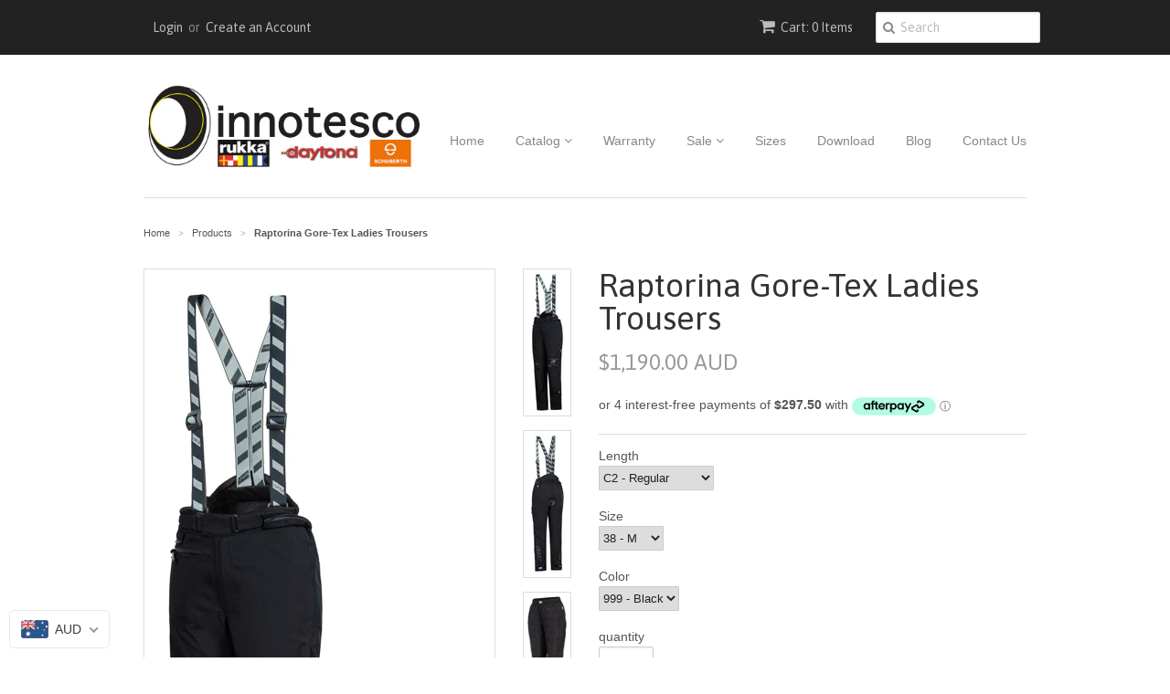

--- FILE ---
content_type: text/html; charset=utf-8
request_url: https://www.innotesco.com.au/products/raptorina-gore-tex-ladies-trousers
body_size: 63627
content:
<!doctype html>
<!--[if lt IE 7]><html class="no-js ie6 oldie" lang="en"><![endif]-->
<!--[if IE 7]><html class="no-js ie7 oldie" lang="en"><![endif]-->
<!--[if IE 8]><html class="no-js ie8 oldie" lang="en"><![endif]-->
<!--[if gt IE 8]><!--><html class="no-js" lang="en"><!--<![endif]-->
<head>
  <meta name="google-site-verification" content="IyFE0LeICoOA4nAEHPlCyWRNXELuNYy2r0Syke0wWsM" />

  <link rel="shortcut icon" href="//www.innotesco.com.au/cdn/shop/t/2/assets/favicon.png?v=172415490672994178431426056743" type="image/png" />
  <meta charset="utf-8">
  <!--[if IE]><meta http-equiv='X-UA-Compatible' content='IE=edge,chrome=1'><![endif]-->

  <title>
  Raptorina Gore-Tex Ladies Trousers &ndash; Innotesco Pty Ltd
  </title>

  
  <meta name="description" content="Raptorina Gore-Tex Ladies Trousers Rukka Armaprotection motorcycle trousers for women Rukka Armaprotection motorcycle trousers for women. Rukka AirCushion and Rukka Antiglide system of Keprotec in seating area. Separate extra warm down trousers with 60g filling (90\10 down\feather), easy to store in their own small bag" />
  

  <meta name="viewport" content="width=device-width, initial-scale=1.0" />

  <link rel="canonical" href="https://www.innotesco.com.au/products/raptorina-gore-tex-ladies-trousers" />

  


  <meta property="og:type" content="product" />
  <meta property="og:title" content="Raptorina Gore-Tex Ladies Trousers" />
  
  <meta property="og:image" content="http://www.innotesco.com.au/cdn/shop/products/9_70119_739_R_999_grande.jpg?v=1662180906" />
  <meta property="og:image:secure_url" content="https://www.innotesco.com.au/cdn/shop/products/9_70119_739_R_999_grande.jpg?v=1662180906" />
  
  <meta property="og:image" content="http://www.innotesco.com.au/cdn/shop/products/9_70119_739_R_999_back_grande.jpg?v=1662180906" />
  <meta property="og:image:secure_url" content="https://www.innotesco.com.au/cdn/shop/products/9_70119_739_R_999_back_grande.jpg?v=1662180906" />
  
  <meta property="og:image" content="http://www.innotesco.com.au/cdn/shop/products/9_70119_739_R_inside_grande.jpg?v=1662180906" />
  <meta property="og:image:secure_url" content="https://www.innotesco.com.au/cdn/shop/products/9_70119_739_R_inside_grande.jpg?v=1662180906" />
  
  <meta property="og:image" content="http://www.innotesco.com.au/cdn/shop/products/9_70119_739_R_inside_back_grande.jpg?v=1662180906" />
  <meta property="og:image:secure_url" content="https://www.innotesco.com.au/cdn/shop/products/9_70119_739_R_inside_back_grande.jpg?v=1662180906" />
  
  <meta property="og:price:amount" content="1,190.00" />
  <meta property="og:price:currency" content="AUD" />



<meta property="og:description" content="Raptorina Gore-Tex Ladies Trousers Rukka Armaprotection motorcycle trousers for women Rukka Armaprotection motorcycle trousers for women. Rukka AirCushion and Rukka Antiglide system of Keprotec in seating area. Separate extra warm down trousers with 60g filling (90\10 down\feather), easy to store in their own small bag" />

<meta property="og:url" content="https://www.innotesco.com.au/products/raptorina-gore-tex-ladies-trousers" />
<meta property="og:site_name" content="Innotesco Pty Ltd" />

  
 

  <meta name="twitter:card" content="product" />
  <meta name="twitter:title" content="Raptorina Gore-Tex Ladies Trousers" />
  <meta name="twitter:description" content="Raptorina Gore-Tex Ladies TrousersRukka Armaprotection motorcycle trousers for womenRukka Armaprotection motorcycle trousers for women. Rukka AirCushion and Rukka Antiglide system of Kepr..." />
  <meta name="twitter:image" content="http://www.innotesco.com.au/cdn/shop/products/9_70119_739_R_999_large.jpg?v=1662180906" />
  <meta name="twitter:label1" content="PRICE" />
  <meta name="twitter:data1" content="$1,190.00 AUD" />
  <meta name="twitter:label2" content="VENDOR" />
  <meta name="twitter:data2" content="Rukka" />


  <link href="//www.innotesco.com.au/cdn/shop/t/2/assets/styles.scss.css?v=182467894452512775011702366777" rel="stylesheet" type="text/css" media="all" />
  <link href="//www.innotesco.com.au/cdn/s/global/social/social-icons.css" rel="stylesheet" type="text/css" media="all" />
  <link href="//netdna.bootstrapcdn.com/font-awesome/4.0.3/css/font-awesome.css" rel="stylesheet" type="text/css" media="all" />
  
  <link rel="stylesheet" type="text/css" href="//fonts.googleapis.com/css?family=Asap:300,400,700">
  
  
  <script src="//www.innotesco.com.au/cdn/shop/t/2/assets/html5shiv.js?v=107268875627107148941426056743" type="text/javascript"></script>

  <script>window.performance && window.performance.mark && window.performance.mark('shopify.content_for_header.start');</script><meta name="google-site-verification" content="IyFE0LeICoOA4nAEHPlCyWRNXELuNYy2r0Syke0wWsM">
<meta id="shopify-digital-wallet" name="shopify-digital-wallet" content="/7971103/digital_wallets/dialog">
<meta name="shopify-checkout-api-token" content="3e59f1bb0d76feba6bb5c01c41d597f5">
<meta id="in-context-paypal-metadata" data-shop-id="7971103" data-venmo-supported="false" data-environment="production" data-locale="en_US" data-paypal-v4="true" data-currency="AUD">
<link rel="alternate" type="application/json+oembed" href="https://www.innotesco.com.au/products/raptorina-gore-tex-ladies-trousers.oembed">
<script async="async" src="/checkouts/internal/preloads.js?locale=en-AU"></script>
<link rel="preconnect" href="https://shop.app" crossorigin="anonymous">
<script async="async" src="https://shop.app/checkouts/internal/preloads.js?locale=en-AU&shop_id=7971103" crossorigin="anonymous"></script>
<script id="apple-pay-shop-capabilities" type="application/json">{"shopId":7971103,"countryCode":"AU","currencyCode":"AUD","merchantCapabilities":["supports3DS"],"merchantId":"gid:\/\/shopify\/Shop\/7971103","merchantName":"Innotesco Pty Ltd","requiredBillingContactFields":["postalAddress","email","phone"],"requiredShippingContactFields":["postalAddress","email","phone"],"shippingType":"shipping","supportedNetworks":["visa","masterCard","amex","jcb"],"total":{"type":"pending","label":"Innotesco Pty Ltd","amount":"1.00"},"shopifyPaymentsEnabled":true,"supportsSubscriptions":true}</script>
<script id="shopify-features" type="application/json">{"accessToken":"3e59f1bb0d76feba6bb5c01c41d597f5","betas":["rich-media-storefront-analytics"],"domain":"www.innotesco.com.au","predictiveSearch":true,"shopId":7971103,"locale":"en"}</script>
<script>var Shopify = Shopify || {};
Shopify.shop = "innotescoptyltd.myshopify.com";
Shopify.locale = "en";
Shopify.currency = {"active":"AUD","rate":"1.0"};
Shopify.country = "AU";
Shopify.theme = {"name":"Minimal","id":10482384,"schema_name":null,"schema_version":null,"theme_store_id":380,"role":"main"};
Shopify.theme.handle = "null";
Shopify.theme.style = {"id":null,"handle":null};
Shopify.cdnHost = "www.innotesco.com.au/cdn";
Shopify.routes = Shopify.routes || {};
Shopify.routes.root = "/";</script>
<script type="module">!function(o){(o.Shopify=o.Shopify||{}).modules=!0}(window);</script>
<script>!function(o){function n(){var o=[];function n(){o.push(Array.prototype.slice.apply(arguments))}return n.q=o,n}var t=o.Shopify=o.Shopify||{};t.loadFeatures=n(),t.autoloadFeatures=n()}(window);</script>
<script>
  window.ShopifyPay = window.ShopifyPay || {};
  window.ShopifyPay.apiHost = "shop.app\/pay";
  window.ShopifyPay.redirectState = null;
</script>
<script id="shop-js-analytics" type="application/json">{"pageType":"product"}</script>
<script defer="defer" async type="module" src="//www.innotesco.com.au/cdn/shopifycloud/shop-js/modules/v2/client.init-shop-cart-sync_C5BV16lS.en.esm.js"></script>
<script defer="defer" async type="module" src="//www.innotesco.com.au/cdn/shopifycloud/shop-js/modules/v2/chunk.common_CygWptCX.esm.js"></script>
<script type="module">
  await import("//www.innotesco.com.au/cdn/shopifycloud/shop-js/modules/v2/client.init-shop-cart-sync_C5BV16lS.en.esm.js");
await import("//www.innotesco.com.au/cdn/shopifycloud/shop-js/modules/v2/chunk.common_CygWptCX.esm.js");

  window.Shopify.SignInWithShop?.initShopCartSync?.({"fedCMEnabled":true,"windoidEnabled":true});

</script>
<script>
  window.Shopify = window.Shopify || {};
  if (!window.Shopify.featureAssets) window.Shopify.featureAssets = {};
  window.Shopify.featureAssets['shop-js'] = {"shop-cart-sync":["modules/v2/client.shop-cart-sync_ZFArdW7E.en.esm.js","modules/v2/chunk.common_CygWptCX.esm.js"],"init-fed-cm":["modules/v2/client.init-fed-cm_CmiC4vf6.en.esm.js","modules/v2/chunk.common_CygWptCX.esm.js"],"shop-button":["modules/v2/client.shop-button_tlx5R9nI.en.esm.js","modules/v2/chunk.common_CygWptCX.esm.js"],"shop-cash-offers":["modules/v2/client.shop-cash-offers_DOA2yAJr.en.esm.js","modules/v2/chunk.common_CygWptCX.esm.js","modules/v2/chunk.modal_D71HUcav.esm.js"],"init-windoid":["modules/v2/client.init-windoid_sURxWdc1.en.esm.js","modules/v2/chunk.common_CygWptCX.esm.js"],"shop-toast-manager":["modules/v2/client.shop-toast-manager_ClPi3nE9.en.esm.js","modules/v2/chunk.common_CygWptCX.esm.js"],"init-shop-email-lookup-coordinator":["modules/v2/client.init-shop-email-lookup-coordinator_B8hsDcYM.en.esm.js","modules/v2/chunk.common_CygWptCX.esm.js"],"init-shop-cart-sync":["modules/v2/client.init-shop-cart-sync_C5BV16lS.en.esm.js","modules/v2/chunk.common_CygWptCX.esm.js"],"avatar":["modules/v2/client.avatar_BTnouDA3.en.esm.js"],"pay-button":["modules/v2/client.pay-button_FdsNuTd3.en.esm.js","modules/v2/chunk.common_CygWptCX.esm.js"],"init-customer-accounts":["modules/v2/client.init-customer-accounts_DxDtT_ad.en.esm.js","modules/v2/client.shop-login-button_C5VAVYt1.en.esm.js","modules/v2/chunk.common_CygWptCX.esm.js","modules/v2/chunk.modal_D71HUcav.esm.js"],"init-shop-for-new-customer-accounts":["modules/v2/client.init-shop-for-new-customer-accounts_ChsxoAhi.en.esm.js","modules/v2/client.shop-login-button_C5VAVYt1.en.esm.js","modules/v2/chunk.common_CygWptCX.esm.js","modules/v2/chunk.modal_D71HUcav.esm.js"],"shop-login-button":["modules/v2/client.shop-login-button_C5VAVYt1.en.esm.js","modules/v2/chunk.common_CygWptCX.esm.js","modules/v2/chunk.modal_D71HUcav.esm.js"],"init-customer-accounts-sign-up":["modules/v2/client.init-customer-accounts-sign-up_CPSyQ0Tj.en.esm.js","modules/v2/client.shop-login-button_C5VAVYt1.en.esm.js","modules/v2/chunk.common_CygWptCX.esm.js","modules/v2/chunk.modal_D71HUcav.esm.js"],"shop-follow-button":["modules/v2/client.shop-follow-button_Cva4Ekp9.en.esm.js","modules/v2/chunk.common_CygWptCX.esm.js","modules/v2/chunk.modal_D71HUcav.esm.js"],"checkout-modal":["modules/v2/client.checkout-modal_BPM8l0SH.en.esm.js","modules/v2/chunk.common_CygWptCX.esm.js","modules/v2/chunk.modal_D71HUcav.esm.js"],"lead-capture":["modules/v2/client.lead-capture_Bi8yE_yS.en.esm.js","modules/v2/chunk.common_CygWptCX.esm.js","modules/v2/chunk.modal_D71HUcav.esm.js"],"shop-login":["modules/v2/client.shop-login_D6lNrXab.en.esm.js","modules/v2/chunk.common_CygWptCX.esm.js","modules/v2/chunk.modal_D71HUcav.esm.js"],"payment-terms":["modules/v2/client.payment-terms_CZxnsJam.en.esm.js","modules/v2/chunk.common_CygWptCX.esm.js","modules/v2/chunk.modal_D71HUcav.esm.js"]};
</script>
<script>(function() {
  var isLoaded = false;
  function asyncLoad() {
    if (isLoaded) return;
    isLoaded = true;
    var urls = ["https:\/\/cdn-bundler.nice-team.net\/app\/js\/bundler.js?shop=innotescoptyltd.myshopify.com"];
    for (var i = 0; i < urls.length; i++) {
      var s = document.createElement('script');
      s.type = 'text/javascript';
      s.async = true;
      s.src = urls[i];
      var x = document.getElementsByTagName('script')[0];
      x.parentNode.insertBefore(s, x);
    }
  };
  if(window.attachEvent) {
    window.attachEvent('onload', asyncLoad);
  } else {
    window.addEventListener('load', asyncLoad, false);
  }
})();</script>
<script id="__st">var __st={"a":7971103,"offset":39600,"reqid":"a23dfc49-ffe1-44f1-86bd-919fbe142f55-1768646516","pageurl":"www.innotesco.com.au\/products\/raptorina-gore-tex-ladies-trousers","u":"e5f4bf45cc21","p":"product","rtyp":"product","rid":7570150916246};</script>
<script>window.ShopifyPaypalV4VisibilityTracking = true;</script>
<script id="captcha-bootstrap">!function(){'use strict';const t='contact',e='account',n='new_comment',o=[[t,t],['blogs',n],['comments',n],[t,'customer']],c=[[e,'customer_login'],[e,'guest_login'],[e,'recover_customer_password'],[e,'create_customer']],r=t=>t.map((([t,e])=>`form[action*='/${t}']:not([data-nocaptcha='true']) input[name='form_type'][value='${e}']`)).join(','),a=t=>()=>t?[...document.querySelectorAll(t)].map((t=>t.form)):[];function s(){const t=[...o],e=r(t);return a(e)}const i='password',u='form_key',d=['recaptcha-v3-token','g-recaptcha-response','h-captcha-response',i],f=()=>{try{return window.sessionStorage}catch{return}},m='__shopify_v',_=t=>t.elements[u];function p(t,e,n=!1){try{const o=window.sessionStorage,c=JSON.parse(o.getItem(e)),{data:r}=function(t){const{data:e,action:n}=t;return t[m]||n?{data:e,action:n}:{data:t,action:n}}(c);for(const[e,n]of Object.entries(r))t.elements[e]&&(t.elements[e].value=n);n&&o.removeItem(e)}catch(o){console.error('form repopulation failed',{error:o})}}const l='form_type',E='cptcha';function T(t){t.dataset[E]=!0}const w=window,h=w.document,L='Shopify',v='ce_forms',y='captcha';let A=!1;((t,e)=>{const n=(g='f06e6c50-85a8-45c8-87d0-21a2b65856fe',I='https://cdn.shopify.com/shopifycloud/storefront-forms-hcaptcha/ce_storefront_forms_captcha_hcaptcha.v1.5.2.iife.js',D={infoText:'Protected by hCaptcha',privacyText:'Privacy',termsText:'Terms'},(t,e,n)=>{const o=w[L][v],c=o.bindForm;if(c)return c(t,g,e,D).then(n);var r;o.q.push([[t,g,e,D],n]),r=I,A||(h.body.append(Object.assign(h.createElement('script'),{id:'captcha-provider',async:!0,src:r})),A=!0)});var g,I,D;w[L]=w[L]||{},w[L][v]=w[L][v]||{},w[L][v].q=[],w[L][y]=w[L][y]||{},w[L][y].protect=function(t,e){n(t,void 0,e),T(t)},Object.freeze(w[L][y]),function(t,e,n,w,h,L){const[v,y,A,g]=function(t,e,n){const i=e?o:[],u=t?c:[],d=[...i,...u],f=r(d),m=r(i),_=r(d.filter((([t,e])=>n.includes(e))));return[a(f),a(m),a(_),s()]}(w,h,L),I=t=>{const e=t.target;return e instanceof HTMLFormElement?e:e&&e.form},D=t=>v().includes(t);t.addEventListener('submit',(t=>{const e=I(t);if(!e)return;const n=D(e)&&!e.dataset.hcaptchaBound&&!e.dataset.recaptchaBound,o=_(e),c=g().includes(e)&&(!o||!o.value);(n||c)&&t.preventDefault(),c&&!n&&(function(t){try{if(!f())return;!function(t){const e=f();if(!e)return;const n=_(t);if(!n)return;const o=n.value;o&&e.removeItem(o)}(t);const e=Array.from(Array(32),(()=>Math.random().toString(36)[2])).join('');!function(t,e){_(t)||t.append(Object.assign(document.createElement('input'),{type:'hidden',name:u})),t.elements[u].value=e}(t,e),function(t,e){const n=f();if(!n)return;const o=[...t.querySelectorAll(`input[type='${i}']`)].map((({name:t})=>t)),c=[...d,...o],r={};for(const[a,s]of new FormData(t).entries())c.includes(a)||(r[a]=s);n.setItem(e,JSON.stringify({[m]:1,action:t.action,data:r}))}(t,e)}catch(e){console.error('failed to persist form',e)}}(e),e.submit())}));const S=(t,e)=>{t&&!t.dataset[E]&&(n(t,e.some((e=>e===t))),T(t))};for(const o of['focusin','change'])t.addEventListener(o,(t=>{const e=I(t);D(e)&&S(e,y())}));const B=e.get('form_key'),M=e.get(l),P=B&&M;t.addEventListener('DOMContentLoaded',(()=>{const t=y();if(P)for(const e of t)e.elements[l].value===M&&p(e,B);[...new Set([...A(),...v().filter((t=>'true'===t.dataset.shopifyCaptcha))])].forEach((e=>S(e,t)))}))}(h,new URLSearchParams(w.location.search),n,t,e,['guest_login'])})(!0,!0)}();</script>
<script integrity="sha256-4kQ18oKyAcykRKYeNunJcIwy7WH5gtpwJnB7kiuLZ1E=" data-source-attribution="shopify.loadfeatures" defer="defer" src="//www.innotesco.com.au/cdn/shopifycloud/storefront/assets/storefront/load_feature-a0a9edcb.js" crossorigin="anonymous"></script>
<script crossorigin="anonymous" defer="defer" src="//www.innotesco.com.au/cdn/shopifycloud/storefront/assets/shopify_pay/storefront-65b4c6d7.js?v=20250812"></script>
<script data-source-attribution="shopify.dynamic_checkout.dynamic.init">var Shopify=Shopify||{};Shopify.PaymentButton=Shopify.PaymentButton||{isStorefrontPortableWallets:!0,init:function(){window.Shopify.PaymentButton.init=function(){};var t=document.createElement("script");t.src="https://www.innotesco.com.au/cdn/shopifycloud/portable-wallets/latest/portable-wallets.en.js",t.type="module",document.head.appendChild(t)}};
</script>
<script data-source-attribution="shopify.dynamic_checkout.buyer_consent">
  function portableWalletsHideBuyerConsent(e){var t=document.getElementById("shopify-buyer-consent"),n=document.getElementById("shopify-subscription-policy-button");t&&n&&(t.classList.add("hidden"),t.setAttribute("aria-hidden","true"),n.removeEventListener("click",e))}function portableWalletsShowBuyerConsent(e){var t=document.getElementById("shopify-buyer-consent"),n=document.getElementById("shopify-subscription-policy-button");t&&n&&(t.classList.remove("hidden"),t.removeAttribute("aria-hidden"),n.addEventListener("click",e))}window.Shopify?.PaymentButton&&(window.Shopify.PaymentButton.hideBuyerConsent=portableWalletsHideBuyerConsent,window.Shopify.PaymentButton.showBuyerConsent=portableWalletsShowBuyerConsent);
</script>
<script data-source-attribution="shopify.dynamic_checkout.cart.bootstrap">document.addEventListener("DOMContentLoaded",(function(){function t(){return document.querySelector("shopify-accelerated-checkout-cart, shopify-accelerated-checkout")}if(t())Shopify.PaymentButton.init();else{new MutationObserver((function(e,n){t()&&(Shopify.PaymentButton.init(),n.disconnect())})).observe(document.body,{childList:!0,subtree:!0})}}));
</script>
<link id="shopify-accelerated-checkout-styles" rel="stylesheet" media="screen" href="https://www.innotesco.com.au/cdn/shopifycloud/portable-wallets/latest/accelerated-checkout-backwards-compat.css" crossorigin="anonymous">
<style id="shopify-accelerated-checkout-cart">
        #shopify-buyer-consent {
  margin-top: 1em;
  display: inline-block;
  width: 100%;
}

#shopify-buyer-consent.hidden {
  display: none;
}

#shopify-subscription-policy-button {
  background: none;
  border: none;
  padding: 0;
  text-decoration: underline;
  font-size: inherit;
  cursor: pointer;
}

#shopify-subscription-policy-button::before {
  box-shadow: none;
}

      </style>

<script>window.performance && window.performance.mark && window.performance.mark('shopify.content_for_header.end');</script>

  <script type="text/javascript" src="//ajax.googleapis.com/ajax/libs/jquery/1.7/jquery.min.js"></script>

  <script src="//www.innotesco.com.au/cdn/shopifycloud/storefront/assets/themes_support/option_selection-b017cd28.js" type="text/javascript"></script>
  <script src="//www.innotesco.com.au/cdn/shopifycloud/storefront/assets/themes_support/api.jquery-7ab1a3a4.js" type="text/javascript"></script>

  
  
<!-- BEGIN app block: shopify://apps/beast-currency-converter/blocks/doubly/267afa86-a419-4d5b-a61b-556038e7294d -->


	<script>
		var DoublyGlobalCurrency, catchXHR = true, bccAppVersion = 1;
       	var DoublyGlobal = {
			theme : 'flags_theme',
			spanClass : 'money',
			cookieName : '_g1522076154',
			ratesUrl :  'https://init.grizzlyapps.com/9e32c84f0db4f7b1eb40c32bdb0bdea9',
			geoUrl : 'https://currency.grizzlyapps.com/83d400c612f9a099fab8f76dcab73a48',
			shopCurrency : 'AUD',
            allowedCurrencies : '["AUD","NZD","USD","EUR","GBP"]',
			countriesJSON : '[]',
			currencyMessage : 'All orders are processed in AUD. While the content of your cart is currently displayed in <span class="selected-currency"></span>, you will checkout using AUD at the most current exchange rate.',
            currencyFormat : 'money_with_currency_format',
			euroFormat : 'amount',
            removeDecimals : 0,
            roundDecimals : 0,
            roundTo : '99',
            autoSwitch : 0,
			showPriceOnHover : 0,
            showCurrencyMessage : false,
			hideConverter : '',
			forceJqueryLoad : false,
			beeketing : true,
			themeScript : '',
			customerScriptBefore : '',
			customerScriptAfter : '',
			debug: false
		};

		<!-- inline script: fixes + various plugin js functions -->
		DoublyGlobal.themeScript = "if(DoublyGlobal.debug) debugger;jQueryGrizzly('head').append('<style> .doubly-wrapper { margin:-3px 0 0 28px; float:none; } @media screen and (max-width:768px) { .doubly-wrapper { margin:5px 0 0 28px; float:right; } } .doubly-message { margin:30px 0 0 0 } <\/style>'); jQueryGrizzly('.header-bar__right .header-bar__module .cart-page-link').last().parent().after('<div class=\"header-bar__module doubly-wrapper\"><\/div>'); jQueryGrizzly('.post-large--hide .cart-page-link').before('<div class=\"doubly-wrapper\"><\/div>'); if (jQueryGrizzly('form.cart .doubly-message').length==0) { jQueryGrizzly('.cart__row').last().before('<div class=\"doubly-message\"><\/div>'); } function afterCurrencySwitcherInit() { jQueryGrizzly('.doubly-wrapper .doubly-nice-select').addClass('slim'); }";
                    DoublyGlobal.initNiceSelect = function(){
                        !function(e) {
                            e.fn.niceSelect = function() {
                                this.each(function() {
                                    var s = e(this);
                                    var t = s.next()
                                    , n = s.find('option')
                                    , a = s.find('option:selected');
                                    t.find('.current').html('<span class="flags flags-' + a.data('country') + '"></span> &nbsp;' + a.data('display') || a.text());
                                }),
                                e(document).off('.nice_select'),
                                e(document).on('click.nice_select', '.doubly-nice-select.doubly-nice-select', function(s) {
                                    var t = e(this);
                                    e('.doubly-nice-select').not(t).removeClass('open'),
                                    t.toggleClass('open'),
                                    t.hasClass('open') ? (t.find('.option'),
                                    t.find('.focus').removeClass('focus'),
                                    t.find('.selected').addClass('focus')) : t.focus()
                                }),
                                e(document).on('click.nice_select', function(s) {
                                    0 === e(s.target).closest('.doubly-nice-select').length && e('.doubly-nice-select').removeClass('open').find('.option')
                                }),
                                e(document).on('click.nice_select', '.doubly-nice-select .option', function(s) {
                                    var t = e(this);
                                    e('.doubly-nice-select').each(function() {
                                        var s = e(this).find('.option[data-value="' + t.data('value') + '"]')
                                        , n = s.closest('.doubly-nice-select');
                                        n.find('.selected').removeClass('selected'),
                                        s.addClass('selected');
                                        var a = '<span class="flags flags-' + s.data('country') + '"></span> &nbsp;' + s.data('display') || s.text();
                                        n.find('.current').html(a),
                                        n.prev('select').val(s.data('value')).trigger('change')
                                    })
                                }),
                                e(document).on('keydown.nice_select', '.doubly-nice-select', function(s) {
                                    var t = e(this)
                                    , n = e(t.find('.focus') || t.find('.list .option.selected'));
                                    if (32 == s.keyCode || 13 == s.keyCode)
                                        return t.hasClass('open') ? n.trigger('click') : t.trigger('click'),
                                        !1;
                                    if (40 == s.keyCode)
                                        return t.hasClass('open') ? n.next().length > 0 && (t.find('.focus').removeClass('focus'),
                                        n.next().addClass('focus')) : t.trigger('click'),
                                        !1;
                                    if (38 == s.keyCode)
                                        return t.hasClass('open') ? n.prev().length > 0 && (t.find('.focus').removeClass('focus'),
                                        n.prev().addClass('focus')) : t.trigger('click'),
                                        !1;
                                    if (27 == s.keyCode)
                                        t.hasClass('open') && t.trigger('click');
                                    else if (9 == s.keyCode && t.hasClass('open'))
                                        return !1
                                })
                            }
                        }(jQueryGrizzly);
                    };
                DoublyGlobal.addSelect = function(){
                    /* add select in select wrapper or body */  
                    if (jQueryGrizzly('.doubly-wrapper').length>0) { 
                        var doublyWrapper = '.doubly-wrapper';
                    } else if (jQueryGrizzly('.doubly-float').length==0) {
                        var doublyWrapper = '.doubly-float';
                        jQueryGrizzly('body').append('<div class="doubly-float"></div>');
                    }
                    document.querySelectorAll(doublyWrapper).forEach(function(el) {
                        el.insertAdjacentHTML('afterbegin', '<select class="currency-switcher right" name="doubly-currencies"><option value="AUD" data-country="Australia" data-currency-symbol="&#36;" data-display="AUD">Australian Dollar</option><option value="NZD" data-country="New-Zealand" data-currency-symbol="&#36;" data-display="NZD">New Zealand Dollar</option><option value="USD" data-country="United-States" data-currency-symbol="&#36;" data-display="USD">US Dollar</option><option value="EUR" data-country="European-Union" data-currency-symbol="&#8364;" data-display="EUR">Euro</option><option value="GBP" data-country="United-Kingdom" data-currency-symbol="&#163;" data-display="GBP">British Pound Sterling</option></select> <div class="doubly-nice-select currency-switcher right" data-nosnippet> <span class="current notranslate"></span> <ul class="list"> <li class="option notranslate" data-value="AUD" data-country="Australia" data-currency-symbol="&#36;" data-display="AUD"><span class="flags flags-Australia"></span> &nbsp;Australian Dollar</li><li class="option notranslate" data-value="NZD" data-country="New-Zealand" data-currency-symbol="&#36;" data-display="NZD"><span class="flags flags-New-Zealand"></span> &nbsp;New Zealand Dollar</li><li class="option notranslate" data-value="USD" data-country="United-States" data-currency-symbol="&#36;" data-display="USD"><span class="flags flags-United-States"></span> &nbsp;US Dollar</li><li class="option notranslate" data-value="EUR" data-country="European-Union" data-currency-symbol="&#8364;" data-display="EUR"><span class="flags flags-European-Union"></span> &nbsp;Euro</li><li class="option notranslate" data-value="GBP" data-country="United-Kingdom" data-currency-symbol="&#163;" data-display="GBP"><span class="flags flags-United-Kingdom"></span> &nbsp;British Pound Sterling</li> </ul> </div>');
                    });
                }
		var bbb = "";
	</script>
	
	
	<!-- inline styles -->
	<style> 
		
		.flags{background-image:url("https://cdn.shopify.com/extensions/01997e3d-dbe8-7f57-a70f-4120f12c2b07/currency-54/assets/currency-flags.png")}
		.flags-small{background-image:url("https://cdn.shopify.com/extensions/01997e3d-dbe8-7f57-a70f-4120f12c2b07/currency-54/assets/currency-flags-small.png")}
		select.currency-switcher{display:none}.doubly-nice-select{-webkit-tap-highlight-color:transparent;background-color:#fff;border-radius:5px;border:1px solid #e8e8e8;box-sizing:border-box;cursor:pointer;display:block;float:left;font-family:"Helvetica Neue",Arial;font-size:14px;font-weight:400;height:42px;line-height:40px;outline:0;padding-left:12px;padding-right:30px;position:relative;text-align:left!important;transition:none;/*transition:all .2s ease-in-out;*/-webkit-user-select:none;-moz-user-select:none;-ms-user-select:none;user-select:none;white-space:nowrap;width:auto}.doubly-nice-select:hover{border-color:#dbdbdb}.doubly-nice-select.open,.doubly-nice-select:active,.doubly-nice-select:focus{border-color:#88bfff}.doubly-nice-select:after{border-bottom:2px solid #999;border-right:2px solid #999;content:"";display:block;height:5px;box-sizing:content-box;pointer-events:none;position:absolute;right:14px;top:16px;-webkit-transform-origin:66% 66%;transform-origin:66% 66%;-webkit-transform:rotate(45deg);transform:rotate(45deg);transition:transform .15s ease-in-out;width:5px}.doubly-nice-select.open:after{-webkit-transform:rotate(-135deg);transform:rotate(-135deg)}.doubly-nice-select.open .list{opacity:1;pointer-events:auto;-webkit-transform:scale(1) translateY(0);transform:scale(1) translateY(0); z-index:1000000 !important;}.doubly-nice-select.disabled{border-color:#ededed;color:#999;pointer-events:none}.doubly-nice-select.disabled:after{border-color:#ccc}.doubly-nice-select.wide{width:100%}.doubly-nice-select.wide .list{left:0!important;right:0!important}.doubly-nice-select.right{float:right}.doubly-nice-select.right .list{left:auto;right:0}.doubly-nice-select.small{font-size:12px;height:36px;line-height:34px}.doubly-nice-select.small:after{height:4px;width:4px}.flags-Afghanistan,.flags-Albania,.flags-Algeria,.flags-Andorra,.flags-Angola,.flags-Antigua-and-Barbuda,.flags-Argentina,.flags-Armenia,.flags-Aruba,.flags-Australia,.flags-Austria,.flags-Azerbaijan,.flags-Bahamas,.flags-Bahrain,.flags-Bangladesh,.flags-Barbados,.flags-Belarus,.flags-Belgium,.flags-Belize,.flags-Benin,.flags-Bermuda,.flags-Bhutan,.flags-Bitcoin,.flags-Bolivia,.flags-Bosnia-and-Herzegovina,.flags-Botswana,.flags-Brazil,.flags-Brunei,.flags-Bulgaria,.flags-Burkina-Faso,.flags-Burundi,.flags-Cambodia,.flags-Cameroon,.flags-Canada,.flags-Cape-Verde,.flags-Cayman-Islands,.flags-Central-African-Republic,.flags-Chad,.flags-Chile,.flags-China,.flags-Colombia,.flags-Comoros,.flags-Congo-Democratic,.flags-Congo-Republic,.flags-Costa-Rica,.flags-Cote-d_Ivoire,.flags-Croatia,.flags-Cuba,.flags-Curacao,.flags-Cyprus,.flags-Czech-Republic,.flags-Denmark,.flags-Djibouti,.flags-Dominica,.flags-Dominican-Republic,.flags-East-Timor,.flags-Ecuador,.flags-Egypt,.flags-El-Salvador,.flags-Equatorial-Guinea,.flags-Eritrea,.flags-Estonia,.flags-Ethiopia,.flags-European-Union,.flags-Falkland-Islands,.flags-Fiji,.flags-Finland,.flags-France,.flags-Gabon,.flags-Gambia,.flags-Georgia,.flags-Germany,.flags-Ghana,.flags-Gibraltar,.flags-Grecee,.flags-Grenada,.flags-Guatemala,.flags-Guernsey,.flags-Guinea,.flags-Guinea-Bissau,.flags-Guyana,.flags-Haiti,.flags-Honduras,.flags-Hong-Kong,.flags-Hungary,.flags-IMF,.flags-Iceland,.flags-India,.flags-Indonesia,.flags-Iran,.flags-Iraq,.flags-Ireland,.flags-Isle-of-Man,.flags-Israel,.flags-Italy,.flags-Jamaica,.flags-Japan,.flags-Jersey,.flags-Jordan,.flags-Kazakhstan,.flags-Kenya,.flags-Korea-North,.flags-Korea-South,.flags-Kosovo,.flags-Kuwait,.flags-Kyrgyzstan,.flags-Laos,.flags-Latvia,.flags-Lebanon,.flags-Lesotho,.flags-Liberia,.flags-Libya,.flags-Liechtenstein,.flags-Lithuania,.flags-Luxembourg,.flags-Macao,.flags-Macedonia,.flags-Madagascar,.flags-Malawi,.flags-Malaysia,.flags-Maldives,.flags-Mali,.flags-Malta,.flags-Marshall-Islands,.flags-Mauritania,.flags-Mauritius,.flags-Mexico,.flags-Micronesia-_Federated_,.flags-Moldova,.flags-Monaco,.flags-Mongolia,.flags-Montenegro,.flags-Morocco,.flags-Mozambique,.flags-Myanmar,.flags-Namibia,.flags-Nauru,.flags-Nepal,.flags-Netherlands,.flags-New-Zealand,.flags-Nicaragua,.flags-Niger,.flags-Nigeria,.flags-Norway,.flags-Oman,.flags-Pakistan,.flags-Palau,.flags-Panama,.flags-Papua-New-Guinea,.flags-Paraguay,.flags-Peru,.flags-Philippines,.flags-Poland,.flags-Portugal,.flags-Qatar,.flags-Romania,.flags-Russia,.flags-Rwanda,.flags-Saint-Helena,.flags-Saint-Kitts-and-Nevis,.flags-Saint-Lucia,.flags-Saint-Vincent-and-the-Grenadines,.flags-Samoa,.flags-San-Marino,.flags-Sao-Tome-and-Principe,.flags-Saudi-Arabia,.flags-Seborga,.flags-Senegal,.flags-Serbia,.flags-Seychelles,.flags-Sierra-Leone,.flags-Singapore,.flags-Slovakia,.flags-Slovenia,.flags-Solomon-Islands,.flags-Somalia,.flags-South-Africa,.flags-South-Sudan,.flags-Spain,.flags-Sri-Lanka,.flags-Sudan,.flags-Suriname,.flags-Swaziland,.flags-Sweden,.flags-Switzerland,.flags-Syria,.flags-Taiwan,.flags-Tajikistan,.flags-Tanzania,.flags-Thailand,.flags-Togo,.flags-Tonga,.flags-Trinidad-and-Tobago,.flags-Tunisia,.flags-Turkey,.flags-Turkmenistan,.flags-Tuvalu,.flags-Uganda,.flags-Ukraine,.flags-United-Arab-Emirates,.flags-United-Kingdom,.flags-United-States,.flags-Uruguay,.flags-Uzbekistan,.flags-Vanuatu,.flags-Vatican-City,.flags-Venezuela,.flags-Vietnam,.flags-Wallis-and-Futuna,.flags-XAG,.flags-XAU,.flags-XPT,.flags-Yemen,.flags-Zambia,.flags-Zimbabwe{width:30px;height:20px}.doubly-nice-select.small .option{line-height:34px;min-height:34px}.doubly-nice-select .list{background-color:#fff;border-radius:5px;box-shadow:0 0 0 1px rgba(68,68,68,.11);box-sizing:border-box;margin:4px 0 0!important;opacity:0;overflow:scroll;overflow-x:hidden;padding:0;pointer-events:none;position:absolute;top:100%;max-height:260px;left:0;-webkit-transform-origin:50% 0;transform-origin:50% 0;-webkit-transform:scale(.75) translateY(-21px);transform:scale(.75) translateY(-21px);transition:all .2s cubic-bezier(.5,0,0,1.25),opacity .15s ease-out;z-index:100000}.doubly-nice-select .current img,.doubly-nice-select .option img{vertical-align:top;padding-top:10px}.doubly-nice-select .list:hover .option:not(:hover){background-color:transparent!important}.doubly-nice-select .option{font-size:13px !important;float:none!important;text-align:left !important;margin:0px !important;font-family:Helvetica Neue,Arial !important;letter-spacing:normal;text-transform:none;display:block!important;cursor:pointer;font-weight:400;line-height:40px!important;list-style:none;min-height:40px;min-width:55px;margin-bottom:0;outline:0;padding-left:18px!important;padding-right:52px!important;text-align:left;transition:all .2s}.doubly-nice-select .option.focus,.doubly-nice-select .option.selected.focus,.doubly-nice-select .option:hover{background-color:#f6f6f6}.doubly-nice-select .option.selected{font-weight:700}.doubly-nice-select .current img{line-height:45px}.doubly-nice-select.slim{padding:0 18px 0 0;height:20px;line-height:20px;border:0;background:0 0!important}.doubly-nice-select.slim .current .flags{margin-top:0 !important}.doubly-nice-select.slim:after{right:4px;top:6px}.flags{background-repeat:no-repeat;display:block;margin:10px 4px 0 0 !important;float:left}.flags-Zimbabwe{background-position:-5px -5px}.flags-Zambia{background-position:-45px -5px}.flags-Yemen{background-position:-85px -5px}.flags-Vietnam{background-position:-125px -5px}.flags-Venezuela{background-position:-165px -5px}.flags-Vatican-City{background-position:-205px -5px}.flags-Vanuatu{background-position:-245px -5px}.flags-Uzbekistan{background-position:-285px -5px}.flags-Uruguay{background-position:-325px -5px}.flags-United-States{background-position:-365px -5px}.flags-United-Kingdom{background-position:-405px -5px}.flags-United-Arab-Emirates{background-position:-445px -5px}.flags-Ukraine{background-position:-5px -35px}.flags-Uganda{background-position:-45px -35px}.flags-Tuvalu{background-position:-85px -35px}.flags-Turkmenistan{background-position:-125px -35px}.flags-Turkey{background-position:-165px -35px}.flags-Tunisia{background-position:-205px -35px}.flags-Trinidad-and-Tobago{background-position:-245px -35px}.flags-Tonga{background-position:-285px -35px}.flags-Togo{background-position:-325px -35px}.flags-Thailand{background-position:-365px -35px}.flags-Tanzania{background-position:-405px -35px}.flags-Tajikistan{background-position:-445px -35px}.flags-Taiwan{background-position:-5px -65px}.flags-Syria{background-position:-45px -65px}.flags-Switzerland{background-position:-85px -65px}.flags-Sweden{background-position:-125px -65px}.flags-Swaziland{background-position:-165px -65px}.flags-Suriname{background-position:-205px -65px}.flags-Sudan{background-position:-245px -65px}.flags-Sri-Lanka{background-position:-285px -65px}.flags-Spain{background-position:-325px -65px}.flags-South-Sudan{background-position:-365px -65px}.flags-South-Africa{background-position:-405px -65px}.flags-Somalia{background-position:-445px -65px}.flags-Solomon-Islands{background-position:-5px -95px}.flags-Slovenia{background-position:-45px -95px}.flags-Slovakia{background-position:-85px -95px}.flags-Singapore{background-position:-125px -95px}.flags-Sierra-Leone{background-position:-165px -95px}.flags-Seychelles{background-position:-205px -95px}.flags-Serbia{background-position:-245px -95px}.flags-Senegal{background-position:-285px -95px}.flags-Saudi-Arabia{background-position:-325px -95px}.flags-Sao-Tome-and-Principe{background-position:-365px -95px}.flags-San-Marino{background-position:-405px -95px}.flags-Samoa{background-position:-445px -95px}.flags-Saint-Vincent-and-the-Grenadines{background-position:-5px -125px}.flags-Saint-Lucia{background-position:-45px -125px}.flags-Saint-Kitts-and-Nevis{background-position:-85px -125px}.flags-Rwanda{background-position:-125px -125px}.flags-Russia{background-position:-165px -125px}.flags-Romania{background-position:-205px -125px}.flags-Qatar{background-position:-245px -125px}.flags-Portugal{background-position:-285px -125px}.flags-Poland{background-position:-325px -125px}.flags-Philippines{background-position:-365px -125px}.flags-Peru{background-position:-405px -125px}.flags-Paraguay{background-position:-445px -125px}.flags-Papua-New-Guinea{background-position:-5px -155px}.flags-Panama{background-position:-45px -155px}.flags-Palau{background-position:-85px -155px}.flags-Pakistan{background-position:-125px -155px}.flags-Oman{background-position:-165px -155px}.flags-Norway{background-position:-205px -155px}.flags-Nigeria{background-position:-245px -155px}.flags-Niger{background-position:-285px -155px}.flags-Nicaragua{background-position:-325px -155px}.flags-New-Zealand{background-position:-365px -155px}.flags-Netherlands{background-position:-405px -155px}.flags-Nepal{background-position:-445px -155px}.flags-Nauru{background-position:-5px -185px}.flags-Namibia{background-position:-45px -185px}.flags-Myanmar{background-position:-85px -185px}.flags-Mozambique{background-position:-125px -185px}.flags-Morocco{background-position:-165px -185px}.flags-Montenegro{background-position:-205px -185px}.flags-Mongolia{background-position:-245px -185px}.flags-Monaco{background-position:-285px -185px}.flags-Moldova{background-position:-325px -185px}.flags-Micronesia-_Federated_{background-position:-365px -185px}.flags-Mexico{background-position:-405px -185px}.flags-Mauritius{background-position:-445px -185px}.flags-Mauritania{background-position:-5px -215px}.flags-Marshall-Islands{background-position:-45px -215px}.flags-Malta{background-position:-85px -215px}.flags-Mali{background-position:-125px -215px}.flags-Maldives{background-position:-165px -215px}.flags-Malaysia{background-position:-205px -215px}.flags-Malawi{background-position:-245px -215px}.flags-Madagascar{background-position:-285px -215px}.flags-Macedonia{background-position:-325px -215px}.flags-Luxembourg{background-position:-365px -215px}.flags-Lithuania{background-position:-405px -215px}.flags-Liechtenstein{background-position:-445px -215px}.flags-Libya{background-position:-5px -245px}.flags-Liberia{background-position:-45px -245px}.flags-Lesotho{background-position:-85px -245px}.flags-Lebanon{background-position:-125px -245px}.flags-Latvia{background-position:-165px -245px}.flags-Laos{background-position:-205px -245px}.flags-Kyrgyzstan{background-position:-245px -245px}.flags-Kuwait{background-position:-285px -245px}.flags-Kosovo{background-position:-325px -245px}.flags-Korea-South{background-position:-365px -245px}.flags-Korea-North{background-position:-405px -245px}.flags-Kiribati{width:30px;height:20px;background-position:-445px -245px}.flags-Kenya{background-position:-5px -275px}.flags-Kazakhstan{background-position:-45px -275px}.flags-Jordan{background-position:-85px -275px}.flags-Japan{background-position:-125px -275px}.flags-Jamaica{background-position:-165px -275px}.flags-Italy{background-position:-205px -275px}.flags-Israel{background-position:-245px -275px}.flags-Ireland{background-position:-285px -275px}.flags-Iraq{background-position:-325px -275px}.flags-Iran{background-position:-365px -275px}.flags-Indonesia{background-position:-405px -275px}.flags-India{background-position:-445px -275px}.flags-Iceland{background-position:-5px -305px}.flags-Hungary{background-position:-45px -305px}.flags-Honduras{background-position:-85px -305px}.flags-Haiti{background-position:-125px -305px}.flags-Guyana{background-position:-165px -305px}.flags-Guinea{background-position:-205px -305px}.flags-Guinea-Bissau{background-position:-245px -305px}.flags-Guatemala{background-position:-285px -305px}.flags-Grenada{background-position:-325px -305px}.flags-Grecee{background-position:-365px -305px}.flags-Ghana{background-position:-405px -305px}.flags-Germany{background-position:-445px -305px}.flags-Georgia{background-position:-5px -335px}.flags-Gambia{background-position:-45px -335px}.flags-Gabon{background-position:-85px -335px}.flags-France{background-position:-125px -335px}.flags-Finland{background-position:-165px -335px}.flags-Fiji{background-position:-205px -335px}.flags-Ethiopia{background-position:-245px -335px}.flags-Estonia{background-position:-285px -335px}.flags-Eritrea{background-position:-325px -335px}.flags-Equatorial-Guinea{background-position:-365px -335px}.flags-El-Salvador{background-position:-405px -335px}.flags-Egypt{background-position:-445px -335px}.flags-Ecuador{background-position:-5px -365px}.flags-East-Timor{background-position:-45px -365px}.flags-Dominican-Republic{background-position:-85px -365px}.flags-Dominica{background-position:-125px -365px}.flags-Djibouti{background-position:-165px -365px}.flags-Denmark{background-position:-205px -365px}.flags-Czech-Republic{background-position:-245px -365px}.flags-Cyprus{background-position:-285px -365px}.flags-Cuba{background-position:-325px -365px}.flags-Croatia{background-position:-365px -365px}.flags-Cote-d_Ivoire{background-position:-405px -365px}.flags-Costa-Rica{background-position:-445px -365px}.flags-Congo-Republic{background-position:-5px -395px}.flags-Congo-Democratic{background-position:-45px -395px}.flags-Comoros{background-position:-85px -395px}.flags-Colombia{background-position:-125px -395px}.flags-China{background-position:-165px -395px}.flags-Chile{background-position:-205px -395px}.flags-Chad{background-position:-245px -395px}.flags-Central-African-Republic{background-position:-285px -395px}.flags-Cape-Verde{background-position:-325px -395px}.flags-Canada{background-position:-365px -395px}.flags-Cameroon{background-position:-405px -395px}.flags-Cambodia{background-position:-445px -395px}.flags-Burundi{background-position:-5px -425px}.flags-Burkina-Faso{background-position:-45px -425px}.flags-Bulgaria{background-position:-85px -425px}.flags-Brunei{background-position:-125px -425px}.flags-Brazil{background-position:-165px -425px}.flags-Botswana{background-position:-205px -425px}.flags-Bosnia-and-Herzegovina{background-position:-245px -425px}.flags-Bolivia{background-position:-285px -425px}.flags-Bhutan{background-position:-325px -425px}.flags-Benin{background-position:-365px -425px}.flags-Belize{background-position:-405px -425px}.flags-Belgium{background-position:-445px -425px}.flags-Belarus{background-position:-5px -455px}.flags-Barbados{background-position:-45px -455px}.flags-Bangladesh{background-position:-85px -455px}.flags-Bahrain{background-position:-125px -455px}.flags-Bahamas{background-position:-165px -455px}.flags-Azerbaijan{background-position:-205px -455px}.flags-Austria{background-position:-245px -455px}.flags-Australia{background-position:-285px -455px}.flags-Armenia{background-position:-325px -455px}.flags-Argentina{background-position:-365px -455px}.flags-Antigua-and-Barbuda{background-position:-405px -455px}.flags-Andorra{background-position:-445px -455px}.flags-Algeria{background-position:-5px -485px}.flags-Albania{background-position:-45px -485px}.flags-Afghanistan{background-position:-85px -485px}.flags-Bermuda{background-position:-125px -485px}.flags-European-Union{background-position:-165px -485px}.flags-XPT{background-position:-205px -485px}.flags-XAU{background-position:-245px -485px}.flags-XAG{background-position:-285px -485px}.flags-Wallis-and-Futuna{background-position:-325px -485px}.flags-Seborga{background-position:-365px -485px}.flags-Aruba{background-position:-405px -485px}.flags-Angola{background-position:-445px -485px}.flags-Saint-Helena{background-position:-485px -5px}.flags-Macao{background-position:-485px -35px}.flags-Jersey{background-position:-485px -65px}.flags-Isle-of-Man{background-position:-485px -95px}.flags-IMF{background-position:-485px -125px}.flags-Hong-Kong{background-position:-485px -155px}.flags-Guernsey{background-position:-485px -185px}.flags-Gibraltar{background-position:-485px -215px}.flags-Falkland-Islands{background-position:-485px -245px}.flags-Curacao{background-position:-485px -275px}.flags-Cayman-Islands{background-position:-485px -305px}.flags-Bitcoin{background-position:-485px -335px}.flags-small{background-repeat:no-repeat;display:block;margin:5px 3px 0 0 !important;border:1px solid #fff;box-sizing:content-box;float:left}.doubly-nice-select.open .list .flags-small{margin-top:15px  !important}.flags-small.flags-Zimbabwe{width:15px;height:10px;background-position:0 0}.flags-small.flags-Zambia{width:15px;height:10px;background-position:-15px 0}.flags-small.flags-Yemen{width:15px;height:10px;background-position:-30px 0}.flags-small.flags-Vietnam{width:15px;height:10px;background-position:-45px 0}.flags-small.flags-Venezuela{width:15px;height:10px;background-position:-60px 0}.flags-small.flags-Vatican-City{width:15px;height:10px;background-position:-75px 0}.flags-small.flags-Vanuatu{width:15px;height:10px;background-position:-90px 0}.flags-small.flags-Uzbekistan{width:15px;height:10px;background-position:-105px 0}.flags-small.flags-Uruguay{width:15px;height:10px;background-position:-120px 0}.flags-small.flags-United-Kingdom{width:15px;height:10px;background-position:-150px 0}.flags-small.flags-United-Arab-Emirates{width:15px;height:10px;background-position:-165px 0}.flags-small.flags-Ukraine{width:15px;height:10px;background-position:0 -10px}.flags-small.flags-Uganda{width:15px;height:10px;background-position:-15px -10px}.flags-small.flags-Tuvalu{width:15px;height:10px;background-position:-30px -10px}.flags-small.flags-Turkmenistan{width:15px;height:10px;background-position:-45px -10px}.flags-small.flags-Turkey{width:15px;height:10px;background-position:-60px -10px}.flags-small.flags-Tunisia{width:15px;height:10px;background-position:-75px -10px}.flags-small.flags-Trinidad-and-Tobago{width:15px;height:10px;background-position:-90px -10px}.flags-small.flags-Tonga{width:15px;height:10px;background-position:-105px -10px}.flags-small.flags-Togo{width:15px;height:10px;background-position:-120px -10px}.flags-small.flags-Thailand{width:15px;height:10px;background-position:-135px -10px}.flags-small.flags-Tanzania{width:15px;height:10px;background-position:-150px -10px}.flags-small.flags-Tajikistan{width:15px;height:10px;background-position:-165px -10px}.flags-small.flags-Taiwan{width:15px;height:10px;background-position:0 -20px}.flags-small.flags-Syria{width:15px;height:10px;background-position:-15px -20px}.flags-small.flags-Switzerland{width:15px;height:10px;background-position:-30px -20px}.flags-small.flags-Sweden{width:15px;height:10px;background-position:-45px -20px}.flags-small.flags-Swaziland{width:15px;height:10px;background-position:-60px -20px}.flags-small.flags-Suriname{width:15px;height:10px;background-position:-75px -20px}.flags-small.flags-Sudan{width:15px;height:10px;background-position:-90px -20px}.flags-small.flags-Sri-Lanka{width:15px;height:10px;background-position:-105px -20px}.flags-small.flags-Spain{width:15px;height:10px;background-position:-120px -20px}.flags-small.flags-South-Sudan{width:15px;height:10px;background-position:-135px -20px}.flags-small.flags-South-Africa{width:15px;height:10px;background-position:-150px -20px}.flags-small.flags-Somalia{width:15px;height:10px;background-position:-165px -20px}.flags-small.flags-Solomon-Islands{width:15px;height:10px;background-position:0 -30px}.flags-small.flags-Slovenia{width:15px;height:10px;background-position:-15px -30px}.flags-small.flags-Slovakia{width:15px;height:10px;background-position:-30px -30px}.flags-small.flags-Singapore{width:15px;height:10px;background-position:-45px -30px}.flags-small.flags-Sierra-Leone{width:15px;height:10px;background-position:-60px -30px}.flags-small.flags-Seychelles{width:15px;height:10px;background-position:-75px -30px}.flags-small.flags-Serbia{width:15px;height:10px;background-position:-90px -30px}.flags-small.flags-Senegal{width:15px;height:10px;background-position:-105px -30px}.flags-small.flags-Saudi-Arabia{width:15px;height:10px;background-position:-120px -30px}.flags-small.flags-Sao-Tome-and-Principe{width:15px;height:10px;background-position:-135px -30px}.flags-small.flags-San-Marino{width:15px;height:10px;background-position:-150px -30px}.flags-small.flags-Samoa{width:15px;height:10px;background-position:-165px -30px}.flags-small.flags-Saint-Vincent-and-the-Grenadines{width:15px;height:10px;background-position:0 -40px}.flags-small.flags-Saint-Lucia{width:15px;height:10px;background-position:-15px -40px}.flags-small.flags-Saint-Kitts-and-Nevis{width:15px;height:10px;background-position:-30px -40px}.flags-small.flags-Rwanda{width:15px;height:10px;background-position:-45px -40px}.flags-small.flags-Russia{width:15px;height:10px;background-position:-60px -40px}.flags-small.flags-Romania{width:15px;height:10px;background-position:-75px -40px}.flags-small.flags-Qatar{width:15px;height:10px;background-position:-90px -40px}.flags-small.flags-Portugal{width:15px;height:10px;background-position:-105px -40px}.flags-small.flags-Poland{width:15px;height:10px;background-position:-120px -40px}.flags-small.flags-Philippines{width:15px;height:10px;background-position:-135px -40px}.flags-small.flags-Peru{width:15px;height:10px;background-position:-150px -40px}.flags-small.flags-Paraguay{width:15px;height:10px;background-position:-165px -40px}.flags-small.flags-Papua-New-Guinea{width:15px;height:10px;background-position:0 -50px}.flags-small.flags-Panama{width:15px;height:10px;background-position:-15px -50px}.flags-small.flags-Palau{width:15px;height:10px;background-position:-30px -50px}.flags-small.flags-Pakistan{width:15px;height:10px;background-position:-45px -50px}.flags-small.flags-Oman{width:15px;height:10px;background-position:-60px -50px}.flags-small.flags-Norway{width:15px;height:10px;background-position:-75px -50px}.flags-small.flags-Nigeria{width:15px;height:10px;background-position:-90px -50px}.flags-small.flags-Niger{width:15px;height:10px;background-position:-105px -50px}.flags-small.flags-Nicaragua{width:15px;height:10px;background-position:-120px -50px}.flags-small.flags-New-Zealand{width:15px;height:10px;background-position:-135px -50px}.flags-small.flags-Netherlands{width:15px;height:10px;background-position:-150px -50px}.flags-small.flags-Nepal{width:15px;height:10px;background-position:-165px -50px}.flags-small.flags-Nauru{width:15px;height:10px;background-position:0 -60px}.flags-small.flags-Namibia{width:15px;height:10px;background-position:-15px -60px}.flags-small.flags-Myanmar{width:15px;height:10px;background-position:-30px -60px}.flags-small.flags-Mozambique{width:15px;height:10px;background-position:-45px -60px}.flags-small.flags-Morocco{width:15px;height:10px;background-position:-60px -60px}.flags-small.flags-Montenegro{width:15px;height:10px;background-position:-75px -60px}.flags-small.flags-Mongolia{width:15px;height:10px;background-position:-90px -60px}.flags-small.flags-Monaco{width:15px;height:10px;background-position:-105px -60px}.flags-small.flags-Moldova{width:15px;height:10px;background-position:-120px -60px}.flags-small.flags-Micronesia-_Federated_{width:15px;height:10px;background-position:-135px -60px}.flags-small.flags-Mexico{width:15px;height:10px;background-position:-150px -60px}.flags-small.flags-Mauritius{width:15px;height:10px;background-position:-165px -60px}.flags-small.flags-Mauritania{width:15px;height:10px;background-position:0 -70px}.flags-small.flags-Marshall-Islands{width:15px;height:10px;background-position:-15px -70px}.flags-small.flags-Malta{width:15px;height:10px;background-position:-30px -70px}.flags-small.flags-Mali{width:15px;height:10px;background-position:-45px -70px}.flags-small.flags-Maldives{width:15px;height:10px;background-position:-60px -70px}.flags-small.flags-Malaysia{width:15px;height:10px;background-position:-75px -70px}.flags-small.flags-Malawi{width:15px;height:10px;background-position:-90px -70px}.flags-small.flags-Madagascar{width:15px;height:10px;background-position:-105px -70px}.flags-small.flags-Macedonia{width:15px;height:10px;background-position:-120px -70px}.flags-small.flags-Luxembourg{width:15px;height:10px;background-position:-135px -70px}.flags-small.flags-Lithuania{width:15px;height:10px;background-position:-150px -70px}.flags-small.flags-Liechtenstein{width:15px;height:10px;background-position:-165px -70px}.flags-small.flags-Libya{width:15px;height:10px;background-position:0 -80px}.flags-small.flags-Liberia{width:15px;height:10px;background-position:-15px -80px}.flags-small.flags-Lesotho{width:15px;height:10px;background-position:-30px -80px}.flags-small.flags-Lebanon{width:15px;height:10px;background-position:-45px -80px}.flags-small.flags-Latvia{width:15px;height:10px;background-position:-60px -80px}.flags-small.flags-Laos{width:15px;height:10px;background-position:-75px -80px}.flags-small.flags-Kyrgyzstan{width:15px;height:10px;background-position:-90px -80px}.flags-small.flags-Kuwait{width:15px;height:10px;background-position:-105px -80px}.flags-small.flags-Kosovo{width:15px;height:10px;background-position:-120px -80px}.flags-small.flags-Korea-South{width:15px;height:10px;background-position:-135px -80px}.flags-small.flags-Korea-North{width:15px;height:10px;background-position:-150px -80px}.flags-small.flags-Kiribati{width:15px;height:10px;background-position:-165px -80px}.flags-small.flags-Kenya{width:15px;height:10px;background-position:0 -90px}.flags-small.flags-Kazakhstan{width:15px;height:10px;background-position:-15px -90px}.flags-small.flags-Jordan{width:15px;height:10px;background-position:-30px -90px}.flags-small.flags-Japan{width:15px;height:10px;background-position:-45px -90px}.flags-small.flags-Jamaica{width:15px;height:10px;background-position:-60px -90px}.flags-small.flags-Italy{width:15px;height:10px;background-position:-75px -90px}.flags-small.flags-Israel{width:15px;height:10px;background-position:-90px -90px}.flags-small.flags-Ireland{width:15px;height:10px;background-position:-105px -90px}.flags-small.flags-Iraq{width:15px;height:10px;background-position:-120px -90px}.flags-small.flags-Iran{width:15px;height:10px;background-position:-135px -90px}.flags-small.flags-Indonesia{width:15px;height:10px;background-position:-150px -90px}.flags-small.flags-India{width:15px;height:10px;background-position:-165px -90px}.flags-small.flags-Iceland{width:15px;height:10px;background-position:0 -100px}.flags-small.flags-Hungary{width:15px;height:10px;background-position:-15px -100px}.flags-small.flags-Honduras{width:15px;height:10px;background-position:-30px -100px}.flags-small.flags-Haiti{width:15px;height:10px;background-position:-45px -100px}.flags-small.flags-Guyana{width:15px;height:10px;background-position:-60px -100px}.flags-small.flags-Guinea{width:15px;height:10px;background-position:-75px -100px}.flags-small.flags-Guinea-Bissau{width:15px;height:10px;background-position:-90px -100px}.flags-small.flags-Guatemala{width:15px;height:10px;background-position:-105px -100px}.flags-small.flags-Grenada{width:15px;height:10px;background-position:-120px -100px}.flags-small.flags-Grecee{width:15px;height:10px;background-position:-135px -100px}.flags-small.flags-Ghana{width:15px;height:10px;background-position:-150px -100px}.flags-small.flags-Germany{width:15px;height:10px;background-position:-165px -100px}.flags-small.flags-Georgia{width:15px;height:10px;background-position:0 -110px}.flags-small.flags-Gambia{width:15px;height:10px;background-position:-15px -110px}.flags-small.flags-Gabon{width:15px;height:10px;background-position:-30px -110px}.flags-small.flags-France{width:15px;height:10px;background-position:-45px -110px}.flags-small.flags-Finland{width:15px;height:10px;background-position:-60px -110px}.flags-small.flags-Fiji{width:15px;height:10px;background-position:-75px -110px}.flags-small.flags-Ethiopia{width:15px;height:10px;background-position:-90px -110px}.flags-small.flags-Estonia{width:15px;height:10px;background-position:-105px -110px}.flags-small.flags-Eritrea{width:15px;height:10px;background-position:-120px -110px}.flags-small.flags-Equatorial-Guinea{width:15px;height:10px;background-position:-135px -110px}.flags-small.flags-El-Salvador{width:15px;height:10px;background-position:-150px -110px}.flags-small.flags-Egypt{width:15px;height:10px;background-position:-165px -110px}.flags-small.flags-Ecuador{width:15px;height:10px;background-position:0 -120px}.flags-small.flags-East-Timor{width:15px;height:10px;background-position:-15px -120px}.flags-small.flags-Dominican-Republic{width:15px;height:10px;background-position:-30px -120px}.flags-small.flags-Dominica{width:15px;height:10px;background-position:-45px -120px}.flags-small.flags-Djibouti{width:15px;height:10px;background-position:-60px -120px}.flags-small.flags-Denmark{width:15px;height:10px;background-position:-75px -120px}.flags-small.flags-Czech-Republic{width:15px;height:10px;background-position:-90px -120px}.flags-small.flags-Cyprus{width:15px;height:10px;background-position:-105px -120px}.flags-small.flags-Cuba{width:15px;height:10px;background-position:-120px -120px}.flags-small.flags-Croatia{width:15px;height:10px;background-position:-135px -120px}.flags-small.flags-Cote-d_Ivoire{width:15px;height:10px;background-position:-150px -120px}.flags-small.flags-Costa-Rica{width:15px;height:10px;background-position:-165px -120px}.flags-small.flags-Congo-Republic{width:15px;height:10px;background-position:0 -130px}.flags-small.flags-Congo-Democratic{width:15px;height:10px;background-position:-15px -130px}.flags-small.flags-Comoros{width:15px;height:10px;background-position:-30px -130px}.flags-small.flags-Colombia{width:15px;height:10px;background-position:-45px -130px}.flags-small.flags-China{width:15px;height:10px;background-position:-60px -130px}.flags-small.flags-Chile{width:15px;height:10px;background-position:-75px -130px}.flags-small.flags-Chad{width:15px;height:10px;background-position:-90px -130px}.flags-small.flags-Central-African-Republic{width:15px;height:10px;background-position:-105px -130px}.flags-small.flags-Cape-Verde{width:15px;height:10px;background-position:-120px -130px}.flags-small.flags-Canada{width:15px;height:10px;background-position:-135px -130px}.flags-small.flags-Cameroon{width:15px;height:10px;background-position:-150px -130px}.flags-small.flags-Cambodia{width:15px;height:10px;background-position:-165px -130px}.flags-small.flags-Burundi{width:15px;height:10px;background-position:0 -140px}.flags-small.flags-Burkina-Faso{width:15px;height:10px;background-position:-15px -140px}.flags-small.flags-Bulgaria{width:15px;height:10px;background-position:-30px -140px}.flags-small.flags-Brunei{width:15px;height:10px;background-position:-45px -140px}.flags-small.flags-Brazil{width:15px;height:10px;background-position:-60px -140px}.flags-small.flags-Botswana{width:15px;height:10px;background-position:-75px -140px}.flags-small.flags-Bosnia-and-Herzegovina{width:15px;height:10px;background-position:-90px -140px}.flags-small.flags-Bolivia{width:15px;height:10px;background-position:-105px -140px}.flags-small.flags-Bhutan{width:15px;height:10px;background-position:-120px -140px}.flags-small.flags-Benin{width:15px;height:10px;background-position:-135px -140px}.flags-small.flags-Belize{width:15px;height:10px;background-position:-150px -140px}.flags-small.flags-Belgium{width:15px;height:10px;background-position:-165px -140px}.flags-small.flags-Belarus{width:15px;height:10px;background-position:0 -150px}.flags-small.flags-Barbados{width:15px;height:10px;background-position:-15px -150px}.flags-small.flags-Bangladesh{width:15px;height:10px;background-position:-30px -150px}.flags-small.flags-Bahrain{width:15px;height:10px;background-position:-45px -150px}.flags-small.flags-Bahamas{width:15px;height:10px;background-position:-60px -150px}.flags-small.flags-Azerbaijan{width:15px;height:10px;background-position:-75px -150px}.flags-small.flags-Austria{width:15px;height:10px;background-position:-90px -150px}.flags-small.flags-Australia{width:15px;height:10px;background-position:-105px -150px}.flags-small.flags-Armenia{width:15px;height:10px;background-position:-120px -150px}.flags-small.flags-Argentina{width:15px;height:10px;background-position:-135px -150px}.flags-small.flags-Antigua-and-Barbuda{width:15px;height:10px;background-position:-150px -150px}.flags-small.flags-Andorra{width:15px;height:10px;background-position:-165px -150px}.flags-small.flags-Algeria{width:15px;height:10px;background-position:0 -160px}.flags-small.flags-Albania{width:15px;height:10px;background-position:-15px -160px}.flags-small.flags-Afghanistan{width:15px;height:10px;background-position:-30px -160px}.flags-small.flags-Bermuda{width:15px;height:10px;background-position:-45px -160px}.flags-small.flags-European-Union{width:15px;height:10px;background-position:-60px -160px}.flags-small.flags-United-States{width:15px;height:9px;background-position:-75px -160px}.flags-small.flags-XPT{width:15px;height:10px;background-position:-90px -160px}.flags-small.flags-XAU{width:15px;height:10px;background-position:-105px -160px}.flags-small.flags-XAG{width:15px;height:10px;background-position:-120px -160px}.flags-small.flags-Wallis-and-Futuna{width:15px;height:10px;background-position:-135px -160px}.flags-small.flags-Seborga{width:15px;height:10px;background-position:-150px -160px}.flags-small.flags-Aruba{width:15px;height:10px;background-position:-165px -160px}.flags-small.flags-Angola{width:15px;height:10px;background-position:0 -170px}.flags-small.flags-Saint-Helena{width:15px;height:10px;background-position:-15px -170px}.flags-small.flags-Macao{width:15px;height:10px;background-position:-30px -170px}.flags-small.flags-Jersey{width:15px;height:10px;background-position:-45px -170px}.flags-small.flags-Isle-of-Man{width:15px;height:10px;background-position:-60px -170px}.flags-small.flags-IMF{width:15px;height:10px;background-position:-75px -170px}.flags-small.flags-Hong-Kong{width:15px;height:10px;background-position:-90px -170px}.flags-small.flags-Guernsey{width:15px;height:10px;background-position:-105px -170px}.flags-small.flags-Gibraltar{width:15px;height:10px;background-position:-120px -170px}.flags-small.flags-Falkland-Islands{width:15px;height:10px;background-position:-135px -170px}.flags-small.flags-Curacao{width:15px;height:10px;background-position:-150px -170px}.flags-small.flags-Cayman-Islands{width:15px;height:10px;background-position:-165px -170px}.flags-small.flags-Bitcoin{width:15px;height:10px;background-position:-180px 0}.doubly-float .doubly-nice-select .list{left:0;right:auto}
		
		
		.layered-currency-switcher{width:auto;float:right;padding:0 0 0 50px;margin:0px;}.layered-currency-switcher li{display:block;float:left;font-size:15px;margin:0px;}.layered-currency-switcher li button.currency-switcher-btn{width:auto;height:auto;margin-bottom:0px;background:#fff;font-family:Arial!important;line-height:18px;border:1px solid #dadada;border-radius:25px;color:#9a9a9a;float:left;font-weight:700;margin-left:-46px;min-width:90px;position:relative;text-align:center;text-decoration:none;padding:10px 11px 10px 49px}.price-on-hover,.price-on-hover-wrapper{font-size:15px!important;line-height:25px!important}.layered-currency-switcher li button.currency-switcher-btn:focus{outline:0;-webkit-outline:none;-moz-outline:none;-o-outline:none}.layered-currency-switcher li button.currency-switcher-btn:hover{background:#ddf6cf;border-color:#a9d092;color:#89b171}.layered-currency-switcher li button.currency-switcher-btn span{display:none}.layered-currency-switcher li button.currency-switcher-btn:first-child{border-radius:25px}.layered-currency-switcher li button.currency-switcher-btn.selected{background:#de4c39;border-color:#de4c39;color:#fff;z-index:99;padding-left:23px!important;padding-right:23px!important}.layered-currency-switcher li button.currency-switcher-btn.selected span{display:inline-block}.doubly,.money{position:relative; font-weight:inherit !important; font-size:inherit !important;text-decoration:inherit !important;}.price-on-hover-wrapper{position:absolute;left:-50%;text-align:center;width:200%;top:110%;z-index:100000000}.price-on-hover{background:#333;border-color:#FFF!important;padding:2px 5px 3px;font-weight:400;border-radius:5px;font-family:Helvetica Neue,Arial;color:#fff;border:0}.price-on-hover:after{content:\"\";position:absolute;left:50%;margin-left:-4px;margin-top:-2px;width:0;height:0;border-bottom:solid 4px #333;border-left:solid 4px transparent;border-right:solid 4px transparent}.doubly-message{margin:5px 0}.doubly-wrapper{float:right}.doubly-float{position:fixed;bottom:10px;left:10px;right:auto;z-index:100000;}select.currency-switcher{margin:0px; position:relative; top:auto;}.doubly-nice-select, .doubly-nice-select .list { background: #FFFFFF; } .doubly-nice-select .current, .doubly-nice-select .list .option { color: #403F3F; } .doubly-nice-select .option:hover, .doubly-nice-select .option.focus, .doubly-nice-select .option.selected.focus { background-color: #F6F6F6; } .price-on-hover { background-color: #333333 !important; color: #FFFFFF !important; } .price-on-hover:after { border-bottom-color: #333333 !important;} .doubly-float .doubly-nice-select .list{top:-210px;left:0;right:auto}
	</style>
	
	<script src="https://cdn.shopify.com/extensions/01997e3d-dbe8-7f57-a70f-4120f12c2b07/currency-54/assets/doubly.js" async data-no-instant></script>



<!-- END app block --><link href="https://monorail-edge.shopifysvc.com" rel="dns-prefetch">
<script>(function(){if ("sendBeacon" in navigator && "performance" in window) {try {var session_token_from_headers = performance.getEntriesByType('navigation')[0].serverTiming.find(x => x.name == '_s').description;} catch {var session_token_from_headers = undefined;}var session_cookie_matches = document.cookie.match(/_shopify_s=([^;]*)/);var session_token_from_cookie = session_cookie_matches && session_cookie_matches.length === 2 ? session_cookie_matches[1] : "";var session_token = session_token_from_headers || session_token_from_cookie || "";function handle_abandonment_event(e) {var entries = performance.getEntries().filter(function(entry) {return /monorail-edge.shopifysvc.com/.test(entry.name);});if (!window.abandonment_tracked && entries.length === 0) {window.abandonment_tracked = true;var currentMs = Date.now();var navigation_start = performance.timing.navigationStart;var payload = {shop_id: 7971103,url: window.location.href,navigation_start,duration: currentMs - navigation_start,session_token,page_type: "product"};window.navigator.sendBeacon("https://monorail-edge.shopifysvc.com/v1/produce", JSON.stringify({schema_id: "online_store_buyer_site_abandonment/1.1",payload: payload,metadata: {event_created_at_ms: currentMs,event_sent_at_ms: currentMs}}));}}window.addEventListener('pagehide', handle_abandonment_event);}}());</script>
<script id="web-pixels-manager-setup">(function e(e,d,r,n,o){if(void 0===o&&(o={}),!Boolean(null===(a=null===(i=window.Shopify)||void 0===i?void 0:i.analytics)||void 0===a?void 0:a.replayQueue)){var i,a;window.Shopify=window.Shopify||{};var t=window.Shopify;t.analytics=t.analytics||{};var s=t.analytics;s.replayQueue=[],s.publish=function(e,d,r){return s.replayQueue.push([e,d,r]),!0};try{self.performance.mark("wpm:start")}catch(e){}var l=function(){var e={modern:/Edge?\/(1{2}[4-9]|1[2-9]\d|[2-9]\d{2}|\d{4,})\.\d+(\.\d+|)|Firefox\/(1{2}[4-9]|1[2-9]\d|[2-9]\d{2}|\d{4,})\.\d+(\.\d+|)|Chrom(ium|e)\/(9{2}|\d{3,})\.\d+(\.\d+|)|(Maci|X1{2}).+ Version\/(15\.\d+|(1[6-9]|[2-9]\d|\d{3,})\.\d+)([,.]\d+|)( \(\w+\)|)( Mobile\/\w+|) Safari\/|Chrome.+OPR\/(9{2}|\d{3,})\.\d+\.\d+|(CPU[ +]OS|iPhone[ +]OS|CPU[ +]iPhone|CPU IPhone OS|CPU iPad OS)[ +]+(15[._]\d+|(1[6-9]|[2-9]\d|\d{3,})[._]\d+)([._]\d+|)|Android:?[ /-](13[3-9]|1[4-9]\d|[2-9]\d{2}|\d{4,})(\.\d+|)(\.\d+|)|Android.+Firefox\/(13[5-9]|1[4-9]\d|[2-9]\d{2}|\d{4,})\.\d+(\.\d+|)|Android.+Chrom(ium|e)\/(13[3-9]|1[4-9]\d|[2-9]\d{2}|\d{4,})\.\d+(\.\d+|)|SamsungBrowser\/([2-9]\d|\d{3,})\.\d+/,legacy:/Edge?\/(1[6-9]|[2-9]\d|\d{3,})\.\d+(\.\d+|)|Firefox\/(5[4-9]|[6-9]\d|\d{3,})\.\d+(\.\d+|)|Chrom(ium|e)\/(5[1-9]|[6-9]\d|\d{3,})\.\d+(\.\d+|)([\d.]+$|.*Safari\/(?![\d.]+ Edge\/[\d.]+$))|(Maci|X1{2}).+ Version\/(10\.\d+|(1[1-9]|[2-9]\d|\d{3,})\.\d+)([,.]\d+|)( \(\w+\)|)( Mobile\/\w+|) Safari\/|Chrome.+OPR\/(3[89]|[4-9]\d|\d{3,})\.\d+\.\d+|(CPU[ +]OS|iPhone[ +]OS|CPU[ +]iPhone|CPU IPhone OS|CPU iPad OS)[ +]+(10[._]\d+|(1[1-9]|[2-9]\d|\d{3,})[._]\d+)([._]\d+|)|Android:?[ /-](13[3-9]|1[4-9]\d|[2-9]\d{2}|\d{4,})(\.\d+|)(\.\d+|)|Mobile Safari.+OPR\/([89]\d|\d{3,})\.\d+\.\d+|Android.+Firefox\/(13[5-9]|1[4-9]\d|[2-9]\d{2}|\d{4,})\.\d+(\.\d+|)|Android.+Chrom(ium|e)\/(13[3-9]|1[4-9]\d|[2-9]\d{2}|\d{4,})\.\d+(\.\d+|)|Android.+(UC? ?Browser|UCWEB|U3)[ /]?(15\.([5-9]|\d{2,})|(1[6-9]|[2-9]\d|\d{3,})\.\d+)\.\d+|SamsungBrowser\/(5\.\d+|([6-9]|\d{2,})\.\d+)|Android.+MQ{2}Browser\/(14(\.(9|\d{2,})|)|(1[5-9]|[2-9]\d|\d{3,})(\.\d+|))(\.\d+|)|K[Aa][Ii]OS\/(3\.\d+|([4-9]|\d{2,})\.\d+)(\.\d+|)/},d=e.modern,r=e.legacy,n=navigator.userAgent;return n.match(d)?"modern":n.match(r)?"legacy":"unknown"}(),u="modern"===l?"modern":"legacy",c=(null!=n?n:{modern:"",legacy:""})[u],f=function(e){return[e.baseUrl,"/wpm","/b",e.hashVersion,"modern"===e.buildTarget?"m":"l",".js"].join("")}({baseUrl:d,hashVersion:r,buildTarget:u}),m=function(e){var d=e.version,r=e.bundleTarget,n=e.surface,o=e.pageUrl,i=e.monorailEndpoint;return{emit:function(e){var a=e.status,t=e.errorMsg,s=(new Date).getTime(),l=JSON.stringify({metadata:{event_sent_at_ms:s},events:[{schema_id:"web_pixels_manager_load/3.1",payload:{version:d,bundle_target:r,page_url:o,status:a,surface:n,error_msg:t},metadata:{event_created_at_ms:s}}]});if(!i)return console&&console.warn&&console.warn("[Web Pixels Manager] No Monorail endpoint provided, skipping logging."),!1;try{return self.navigator.sendBeacon.bind(self.navigator)(i,l)}catch(e){}var u=new XMLHttpRequest;try{return u.open("POST",i,!0),u.setRequestHeader("Content-Type","text/plain"),u.send(l),!0}catch(e){return console&&console.warn&&console.warn("[Web Pixels Manager] Got an unhandled error while logging to Monorail."),!1}}}}({version:r,bundleTarget:l,surface:e.surface,pageUrl:self.location.href,monorailEndpoint:e.monorailEndpoint});try{o.browserTarget=l,function(e){var d=e.src,r=e.async,n=void 0===r||r,o=e.onload,i=e.onerror,a=e.sri,t=e.scriptDataAttributes,s=void 0===t?{}:t,l=document.createElement("script"),u=document.querySelector("head"),c=document.querySelector("body");if(l.async=n,l.src=d,a&&(l.integrity=a,l.crossOrigin="anonymous"),s)for(var f in s)if(Object.prototype.hasOwnProperty.call(s,f))try{l.dataset[f]=s[f]}catch(e){}if(o&&l.addEventListener("load",o),i&&l.addEventListener("error",i),u)u.appendChild(l);else{if(!c)throw new Error("Did not find a head or body element to append the script");c.appendChild(l)}}({src:f,async:!0,onload:function(){if(!function(){var e,d;return Boolean(null===(d=null===(e=window.Shopify)||void 0===e?void 0:e.analytics)||void 0===d?void 0:d.initialized)}()){var d=window.webPixelsManager.init(e)||void 0;if(d){var r=window.Shopify.analytics;r.replayQueue.forEach((function(e){var r=e[0],n=e[1],o=e[2];d.publishCustomEvent(r,n,o)})),r.replayQueue=[],r.publish=d.publishCustomEvent,r.visitor=d.visitor,r.initialized=!0}}},onerror:function(){return m.emit({status:"failed",errorMsg:"".concat(f," has failed to load")})},sri:function(e){var d=/^sha384-[A-Za-z0-9+/=]+$/;return"string"==typeof e&&d.test(e)}(c)?c:"",scriptDataAttributes:o}),m.emit({status:"loading"})}catch(e){m.emit({status:"failed",errorMsg:(null==e?void 0:e.message)||"Unknown error"})}}})({shopId: 7971103,storefrontBaseUrl: "https://www.innotesco.com.au",extensionsBaseUrl: "https://extensions.shopifycdn.com/cdn/shopifycloud/web-pixels-manager",monorailEndpoint: "https://monorail-edge.shopifysvc.com/unstable/produce_batch",surface: "storefront-renderer",enabledBetaFlags: ["2dca8a86"],webPixelsConfigList: [{"id":"564396182","configuration":"{\"config\":\"{\\\"pixel_id\\\":\\\"G-70Q8F4HLM6\\\",\\\"target_country\\\":\\\"AU\\\",\\\"gtag_events\\\":[{\\\"type\\\":\\\"begin_checkout\\\",\\\"action_label\\\":\\\"G-70Q8F4HLM6\\\"},{\\\"type\\\":\\\"search\\\",\\\"action_label\\\":\\\"G-70Q8F4HLM6\\\"},{\\\"type\\\":\\\"view_item\\\",\\\"action_label\\\":[\\\"G-70Q8F4HLM6\\\",\\\"MC-XEB0BHSJNZ\\\"]},{\\\"type\\\":\\\"purchase\\\",\\\"action_label\\\":[\\\"G-70Q8F4HLM6\\\",\\\"MC-XEB0BHSJNZ\\\"]},{\\\"type\\\":\\\"page_view\\\",\\\"action_label\\\":[\\\"G-70Q8F4HLM6\\\",\\\"MC-XEB0BHSJNZ\\\"]},{\\\"type\\\":\\\"add_payment_info\\\",\\\"action_label\\\":\\\"G-70Q8F4HLM6\\\"},{\\\"type\\\":\\\"add_to_cart\\\",\\\"action_label\\\":\\\"G-70Q8F4HLM6\\\"}],\\\"enable_monitoring_mode\\\":false}\"}","eventPayloadVersion":"v1","runtimeContext":"OPEN","scriptVersion":"b2a88bafab3e21179ed38636efcd8a93","type":"APP","apiClientId":1780363,"privacyPurposes":[],"dataSharingAdjustments":{"protectedCustomerApprovalScopes":["read_customer_address","read_customer_email","read_customer_name","read_customer_personal_data","read_customer_phone"]}},{"id":"271384726","configuration":"{\"pixel_id\":\"334364650786641\",\"pixel_type\":\"facebook_pixel\",\"metaapp_system_user_token\":\"-\"}","eventPayloadVersion":"v1","runtimeContext":"OPEN","scriptVersion":"ca16bc87fe92b6042fbaa3acc2fbdaa6","type":"APP","apiClientId":2329312,"privacyPurposes":["ANALYTICS","MARKETING","SALE_OF_DATA"],"dataSharingAdjustments":{"protectedCustomerApprovalScopes":["read_customer_address","read_customer_email","read_customer_name","read_customer_personal_data","read_customer_phone"]}},{"id":"shopify-app-pixel","configuration":"{}","eventPayloadVersion":"v1","runtimeContext":"STRICT","scriptVersion":"0450","apiClientId":"shopify-pixel","type":"APP","privacyPurposes":["ANALYTICS","MARKETING"]},{"id":"shopify-custom-pixel","eventPayloadVersion":"v1","runtimeContext":"LAX","scriptVersion":"0450","apiClientId":"shopify-pixel","type":"CUSTOM","privacyPurposes":["ANALYTICS","MARKETING"]}],isMerchantRequest: false,initData: {"shop":{"name":"Innotesco Pty Ltd","paymentSettings":{"currencyCode":"AUD"},"myshopifyDomain":"innotescoptyltd.myshopify.com","countryCode":"AU","storefrontUrl":"https:\/\/www.innotesco.com.au"},"customer":null,"cart":null,"checkout":null,"productVariants":[{"price":{"amount":1190.0,"currencyCode":"AUD"},"product":{"title":"Raptorina Gore-Tex Ladies Trousers","vendor":"Rukka","id":"7570150916246","untranslatedTitle":"Raptorina Gore-Tex Ladies Trousers","url":"\/products\/raptorina-gore-tex-ladies-trousers","type":"Trousers"},"id":"42089392701590","image":{"src":"\/\/www.innotesco.com.au\/cdn\/shop\/products\/9_70119_739_R_999.jpg?v=1662180906"},"sku":"370119739R","title":"C1 - Short (-7 cm) \/ 34 - XS \/ 999 - Black","untranslatedTitle":"C1 - Short (-7 cm) \/ 34 - XS \/ 999 - Black"},{"price":{"amount":1190.0,"currencyCode":"AUD"},"product":{"title":"Raptorina Gore-Tex Ladies Trousers","vendor":"Rukka","id":"7570150916246","untranslatedTitle":"Raptorina Gore-Tex Ladies Trousers","url":"\/products\/raptorina-gore-tex-ladies-trousers","type":"Trousers"},"id":"42352806363286","image":{"src":"\/\/www.innotesco.com.au\/cdn\/shop\/products\/9_70119_739_R_999.jpg?v=1662180906"},"sku":"370119739R","title":"C1 - Short (-7 cm) \/ 36- S \/ 999 - Black","untranslatedTitle":"C1 - Short (-7 cm) \/ 36- S \/ 999 - Black"},{"price":{"amount":1190.0,"currencyCode":"AUD"},"product":{"title":"Raptorina Gore-Tex Ladies Trousers","vendor":"Rukka","id":"7570150916246","untranslatedTitle":"Raptorina Gore-Tex Ladies Trousers","url":"\/products\/raptorina-gore-tex-ladies-trousers","type":"Trousers"},"id":"42089387720854","image":{"src":"\/\/www.innotesco.com.au\/cdn\/shop\/products\/9_70119_739_R_999.jpg?v=1662180906"},"sku":"370119739R","title":"C1 - Short (-7 cm) \/ 38 - M \/ 999 - Black","untranslatedTitle":"C1 - Short (-7 cm) \/ 38 - M \/ 999 - Black"},{"price":{"amount":1190.0,"currencyCode":"AUD"},"product":{"title":"Raptorina Gore-Tex Ladies Trousers","vendor":"Rukka","id":"7570150916246","untranslatedTitle":"Raptorina Gore-Tex Ladies Trousers","url":"\/products\/raptorina-gore-tex-ladies-trousers","type":"Trousers"},"id":"42089387753622","image":{"src":"\/\/www.innotesco.com.au\/cdn\/shop\/products\/9_70119_739_R_999.jpg?v=1662180906"},"sku":"370119739R","title":"C1 - Short (-7 cm) \/ 40 - L \/ 999 - Black","untranslatedTitle":"C1 - Short (-7 cm) \/ 40 - L \/ 999 - Black"},{"price":{"amount":1190.0,"currencyCode":"AUD"},"product":{"title":"Raptorina Gore-Tex Ladies Trousers","vendor":"Rukka","id":"7570150916246","untranslatedTitle":"Raptorina Gore-Tex Ladies Trousers","url":"\/products\/raptorina-gore-tex-ladies-trousers","type":"Trousers"},"id":"42089387786390","image":{"src":"\/\/www.innotesco.com.au\/cdn\/shop\/products\/9_70119_739_R_999.jpg?v=1662180906"},"sku":"370119739R","title":"C1 - Short (-7 cm) \/ 42 - XL \/ 999 - Black","untranslatedTitle":"C1 - Short (-7 cm) \/ 42 - XL \/ 999 - Black"},{"price":{"amount":1190.0,"currencyCode":"AUD"},"product":{"title":"Raptorina Gore-Tex Ladies Trousers","vendor":"Rukka","id":"7570150916246","untranslatedTitle":"Raptorina Gore-Tex Ladies Trousers","url":"\/products\/raptorina-gore-tex-ladies-trousers","type":"Trousers"},"id":"42089387819158","image":{"src":"\/\/www.innotesco.com.au\/cdn\/shop\/products\/9_70119_739_R_999.jpg?v=1662180906"},"sku":"370119739R","title":"C1 - Short (-7 cm) \/ 44 - 2XL \/ 999 - Black","untranslatedTitle":"C1 - Short (-7 cm) \/ 44 - 2XL \/ 999 - Black"},{"price":{"amount":1190.0,"currencyCode":"AUD"},"product":{"title":"Raptorina Gore-Tex Ladies Trousers","vendor":"Rukka","id":"7570150916246","untranslatedTitle":"Raptorina Gore-Tex Ladies Trousers","url":"\/products\/raptorina-gore-tex-ladies-trousers","type":"Trousers"},"id":"42352806690966","image":{"src":"\/\/www.innotesco.com.au\/cdn\/shop\/products\/9_70119_739_R_999.jpg?v=1662180906"},"sku":"370119739R","title":"C1 - Short (-7 cm) \/ 46 - 3XL \/ 999 - Black","untranslatedTitle":"C1 - Short (-7 cm) \/ 46 - 3XL \/ 999 - Black"},{"price":{"amount":1190.0,"currencyCode":"AUD"},"product":{"title":"Raptorina Gore-Tex Ladies Trousers","vendor":"Rukka","id":"7570150916246","untranslatedTitle":"Raptorina Gore-Tex Ladies Trousers","url":"\/products\/raptorina-gore-tex-ladies-trousers","type":"Trousers"},"id":"42089392734358","image":{"src":"\/\/www.innotesco.com.au\/cdn\/shop\/products\/9_70119_739_R_999.jpg?v=1662180906"},"sku":"370119739R","title":"C1 - Short (-7 cm) \/ 48 - 4XL \/ 999 - Black","untranslatedTitle":"C1 - Short (-7 cm) \/ 48 - 4XL \/ 999 - Black"},{"price":{"amount":1190.0,"currencyCode":"AUD"},"product":{"title":"Raptorina Gore-Tex Ladies Trousers","vendor":"Rukka","id":"7570150916246","untranslatedTitle":"Raptorina Gore-Tex Ladies Trousers","url":"\/products\/raptorina-gore-tex-ladies-trousers","type":"Trousers"},"id":"42089392767126","image":{"src":"\/\/www.innotesco.com.au\/cdn\/shop\/products\/9_70119_739_R_999.jpg?v=1662180906"},"sku":"370119739R","title":"C1 - Short (-7 cm) \/ 50 - 5XL \/ 999 - Black","untranslatedTitle":"C1 - Short (-7 cm) \/ 50 - 5XL \/ 999 - Black"},{"price":{"amount":1190.0,"currencyCode":"AUD"},"product":{"title":"Raptorina Gore-Tex Ladies Trousers","vendor":"Rukka","id":"7570150916246","untranslatedTitle":"Raptorina Gore-Tex Ladies Trousers","url":"\/products\/raptorina-gore-tex-ladies-trousers","type":"Trousers"},"id":"42089392799894","image":{"src":"\/\/www.innotesco.com.au\/cdn\/shop\/products\/9_70119_739_R_999.jpg?v=1662180906"},"sku":"370119739R","title":"C2 - Regular \/ 34 - XS \/ 999 - Black","untranslatedTitle":"C2 - Regular \/ 34 - XS \/ 999 - Black"},{"price":{"amount":1190.0,"currencyCode":"AUD"},"product":{"title":"Raptorina Gore-Tex Ladies Trousers","vendor":"Rukka","id":"7570150916246","untranslatedTitle":"Raptorina Gore-Tex Ladies Trousers","url":"\/products\/raptorina-gore-tex-ladies-trousers","type":"Trousers"},"id":"42089387884694","image":{"src":"\/\/www.innotesco.com.au\/cdn\/shop\/products\/9_70119_739_R_999.jpg?v=1662180906"},"sku":"370119739R","title":"C2 - Regular \/ 38 - M \/ 999 - Black","untranslatedTitle":"C2 - Regular \/ 38 - M \/ 999 - Black"},{"price":{"amount":1190.0,"currencyCode":"AUD"},"product":{"title":"Raptorina Gore-Tex Ladies Trousers","vendor":"Rukka","id":"7570150916246","untranslatedTitle":"Raptorina Gore-Tex Ladies Trousers","url":"\/products\/raptorina-gore-tex-ladies-trousers","type":"Trousers"},"id":"42089387917462","image":{"src":"\/\/www.innotesco.com.au\/cdn\/shop\/products\/9_70119_739_R_999.jpg?v=1662180906"},"sku":"370119739R","title":"C2 - Regular \/ 40 - L \/ 999 - Black","untranslatedTitle":"C2 - Regular \/ 40 - L \/ 999 - Black"},{"price":{"amount":1190.0,"currencyCode":"AUD"},"product":{"title":"Raptorina Gore-Tex Ladies Trousers","vendor":"Rukka","id":"7570150916246","untranslatedTitle":"Raptorina Gore-Tex Ladies Trousers","url":"\/products\/raptorina-gore-tex-ladies-trousers","type":"Trousers"},"id":"42089387950230","image":{"src":"\/\/www.innotesco.com.au\/cdn\/shop\/products\/9_70119_739_R_999.jpg?v=1662180906"},"sku":"370119739R","title":"C2 - Regular \/ 42 - XL \/ 999 - Black","untranslatedTitle":"C2 - Regular \/ 42 - XL \/ 999 - Black"},{"price":{"amount":1190.0,"currencyCode":"AUD"},"product":{"title":"Raptorina Gore-Tex Ladies Trousers","vendor":"Rukka","id":"7570150916246","untranslatedTitle":"Raptorina Gore-Tex Ladies Trousers","url":"\/products\/raptorina-gore-tex-ladies-trousers","type":"Trousers"},"id":"42089387982998","image":{"src":"\/\/www.innotesco.com.au\/cdn\/shop\/products\/9_70119_739_R_999.jpg?v=1662180906"},"sku":"370119739R","title":"C2 - Regular \/ 44 - 2XL \/ 999 - Black","untranslatedTitle":"C2 - Regular \/ 44 - 2XL \/ 999 - Black"},{"price":{"amount":1190.0,"currencyCode":"AUD"},"product":{"title":"Raptorina Gore-Tex Ladies Trousers","vendor":"Rukka","id":"7570150916246","untranslatedTitle":"Raptorina Gore-Tex Ladies Trousers","url":"\/products\/raptorina-gore-tex-ladies-trousers","type":"Trousers"},"id":"42089388015766","image":{"src":"\/\/www.innotesco.com.au\/cdn\/shop\/products\/9_70119_739_R_999.jpg?v=1662180906"},"sku":"370119739R","title":"C2 - Regular \/ 46 - 3XL \/ 999 - Black","untranslatedTitle":"C2 - Regular \/ 46 - 3XL \/ 999 - Black"},{"price":{"amount":1190.0,"currencyCode":"AUD"},"product":{"title":"Raptorina Gore-Tex Ladies Trousers","vendor":"Rukka","id":"7570150916246","untranslatedTitle":"Raptorina Gore-Tex Ladies Trousers","url":"\/products\/raptorina-gore-tex-ladies-trousers","type":"Trousers"},"id":"42089392832662","image":{"src":"\/\/www.innotesco.com.au\/cdn\/shop\/products\/9_70119_739_R_999.jpg?v=1662180906"},"sku":"370119739R","title":"C2 - Regular \/ 48 - 4XL \/ 999 - Black","untranslatedTitle":"C2 - Regular \/ 48 - 4XL \/ 999 - Black"},{"price":{"amount":1190.0,"currencyCode":"AUD"},"product":{"title":"Raptorina Gore-Tex Ladies Trousers","vendor":"Rukka","id":"7570150916246","untranslatedTitle":"Raptorina Gore-Tex Ladies Trousers","url":"\/products\/raptorina-gore-tex-ladies-trousers","type":"Trousers"},"id":"42089392865430","image":{"src":"\/\/www.innotesco.com.au\/cdn\/shop\/products\/9_70119_739_R_999.jpg?v=1662180906"},"sku":"370119739R","title":"C2 - Regular \/ 50 - 5XL \/ 999 - Black","untranslatedTitle":"C2 - Regular \/ 50 - 5XL \/ 999 - Black"}],"purchasingCompany":null},},"https://www.innotesco.com.au/cdn","fcfee988w5aeb613cpc8e4bc33m6693e112",{"modern":"","legacy":""},{"shopId":"7971103","storefrontBaseUrl":"https:\/\/www.innotesco.com.au","extensionBaseUrl":"https:\/\/extensions.shopifycdn.com\/cdn\/shopifycloud\/web-pixels-manager","surface":"storefront-renderer","enabledBetaFlags":"[\"2dca8a86\"]","isMerchantRequest":"false","hashVersion":"fcfee988w5aeb613cpc8e4bc33m6693e112","publish":"custom","events":"[[\"page_viewed\",{}],[\"product_viewed\",{\"productVariant\":{\"price\":{\"amount\":1190.0,\"currencyCode\":\"AUD\"},\"product\":{\"title\":\"Raptorina Gore-Tex Ladies Trousers\",\"vendor\":\"Rukka\",\"id\":\"7570150916246\",\"untranslatedTitle\":\"Raptorina Gore-Tex Ladies Trousers\",\"url\":\"\/products\/raptorina-gore-tex-ladies-trousers\",\"type\":\"Trousers\"},\"id\":\"42089387884694\",\"image\":{\"src\":\"\/\/www.innotesco.com.au\/cdn\/shop\/products\/9_70119_739_R_999.jpg?v=1662180906\"},\"sku\":\"370119739R\",\"title\":\"C2 - Regular \/ 38 - M \/ 999 - Black\",\"untranslatedTitle\":\"C2 - Regular \/ 38 - M \/ 999 - Black\"}}]]"});</script><script>
  window.ShopifyAnalytics = window.ShopifyAnalytics || {};
  window.ShopifyAnalytics.meta = window.ShopifyAnalytics.meta || {};
  window.ShopifyAnalytics.meta.currency = 'AUD';
  var meta = {"product":{"id":7570150916246,"gid":"gid:\/\/shopify\/Product\/7570150916246","vendor":"Rukka","type":"Trousers","handle":"raptorina-gore-tex-ladies-trousers","variants":[{"id":42089392701590,"price":119000,"name":"Raptorina Gore-Tex Ladies Trousers - C1 - Short (-7 cm) \/ 34 - XS \/ 999 - Black","public_title":"C1 - Short (-7 cm) \/ 34 - XS \/ 999 - Black","sku":"370119739R"},{"id":42352806363286,"price":119000,"name":"Raptorina Gore-Tex Ladies Trousers - C1 - Short (-7 cm) \/ 36- S \/ 999 - Black","public_title":"C1 - Short (-7 cm) \/ 36- S \/ 999 - Black","sku":"370119739R"},{"id":42089387720854,"price":119000,"name":"Raptorina Gore-Tex Ladies Trousers - C1 - Short (-7 cm) \/ 38 - M \/ 999 - Black","public_title":"C1 - Short (-7 cm) \/ 38 - M \/ 999 - Black","sku":"370119739R"},{"id":42089387753622,"price":119000,"name":"Raptorina Gore-Tex Ladies Trousers - C1 - Short (-7 cm) \/ 40 - L \/ 999 - Black","public_title":"C1 - Short (-7 cm) \/ 40 - L \/ 999 - Black","sku":"370119739R"},{"id":42089387786390,"price":119000,"name":"Raptorina Gore-Tex Ladies Trousers - C1 - Short (-7 cm) \/ 42 - XL \/ 999 - Black","public_title":"C1 - Short (-7 cm) \/ 42 - XL \/ 999 - Black","sku":"370119739R"},{"id":42089387819158,"price":119000,"name":"Raptorina Gore-Tex Ladies Trousers - C1 - Short (-7 cm) \/ 44 - 2XL \/ 999 - Black","public_title":"C1 - Short (-7 cm) \/ 44 - 2XL \/ 999 - Black","sku":"370119739R"},{"id":42352806690966,"price":119000,"name":"Raptorina Gore-Tex Ladies Trousers - C1 - Short (-7 cm) \/ 46 - 3XL \/ 999 - Black","public_title":"C1 - Short (-7 cm) \/ 46 - 3XL \/ 999 - Black","sku":"370119739R"},{"id":42089392734358,"price":119000,"name":"Raptorina Gore-Tex Ladies Trousers - C1 - Short (-7 cm) \/ 48 - 4XL \/ 999 - Black","public_title":"C1 - Short (-7 cm) \/ 48 - 4XL \/ 999 - Black","sku":"370119739R"},{"id":42089392767126,"price":119000,"name":"Raptorina Gore-Tex Ladies Trousers - C1 - Short (-7 cm) \/ 50 - 5XL \/ 999 - Black","public_title":"C1 - Short (-7 cm) \/ 50 - 5XL \/ 999 - Black","sku":"370119739R"},{"id":42089392799894,"price":119000,"name":"Raptorina Gore-Tex Ladies Trousers - C2 - Regular \/ 34 - XS \/ 999 - Black","public_title":"C2 - Regular \/ 34 - XS \/ 999 - Black","sku":"370119739R"},{"id":42089387884694,"price":119000,"name":"Raptorina Gore-Tex Ladies Trousers - C2 - Regular \/ 38 - M \/ 999 - Black","public_title":"C2 - Regular \/ 38 - M \/ 999 - Black","sku":"370119739R"},{"id":42089387917462,"price":119000,"name":"Raptorina Gore-Tex Ladies Trousers - C2 - Regular \/ 40 - L \/ 999 - Black","public_title":"C2 - Regular \/ 40 - L \/ 999 - Black","sku":"370119739R"},{"id":42089387950230,"price":119000,"name":"Raptorina Gore-Tex Ladies Trousers - C2 - Regular \/ 42 - XL \/ 999 - Black","public_title":"C2 - Regular \/ 42 - XL \/ 999 - Black","sku":"370119739R"},{"id":42089387982998,"price":119000,"name":"Raptorina Gore-Tex Ladies Trousers - C2 - Regular \/ 44 - 2XL \/ 999 - Black","public_title":"C2 - Regular \/ 44 - 2XL \/ 999 - Black","sku":"370119739R"},{"id":42089388015766,"price":119000,"name":"Raptorina Gore-Tex Ladies Trousers - C2 - Regular \/ 46 - 3XL \/ 999 - Black","public_title":"C2 - Regular \/ 46 - 3XL \/ 999 - Black","sku":"370119739R"},{"id":42089392832662,"price":119000,"name":"Raptorina Gore-Tex Ladies Trousers - C2 - Regular \/ 48 - 4XL \/ 999 - Black","public_title":"C2 - Regular \/ 48 - 4XL \/ 999 - Black","sku":"370119739R"},{"id":42089392865430,"price":119000,"name":"Raptorina Gore-Tex Ladies Trousers - C2 - Regular \/ 50 - 5XL \/ 999 - Black","public_title":"C2 - Regular \/ 50 - 5XL \/ 999 - Black","sku":"370119739R"}],"remote":false},"page":{"pageType":"product","resourceType":"product","resourceId":7570150916246,"requestId":"a23dfc49-ffe1-44f1-86bd-919fbe142f55-1768646516"}};
  for (var attr in meta) {
    window.ShopifyAnalytics.meta[attr] = meta[attr];
  }
</script>
<script class="analytics">
  (function () {
    var customDocumentWrite = function(content) {
      var jquery = null;

      if (window.jQuery) {
        jquery = window.jQuery;
      } else if (window.Checkout && window.Checkout.$) {
        jquery = window.Checkout.$;
      }

      if (jquery) {
        jquery('body').append(content);
      }
    };

    var hasLoggedConversion = function(token) {
      if (token) {
        return document.cookie.indexOf('loggedConversion=' + token) !== -1;
      }
      return false;
    }

    var setCookieIfConversion = function(token) {
      if (token) {
        var twoMonthsFromNow = new Date(Date.now());
        twoMonthsFromNow.setMonth(twoMonthsFromNow.getMonth() + 2);

        document.cookie = 'loggedConversion=' + token + '; expires=' + twoMonthsFromNow;
      }
    }

    var trekkie = window.ShopifyAnalytics.lib = window.trekkie = window.trekkie || [];
    if (trekkie.integrations) {
      return;
    }
    trekkie.methods = [
      'identify',
      'page',
      'ready',
      'track',
      'trackForm',
      'trackLink'
    ];
    trekkie.factory = function(method) {
      return function() {
        var args = Array.prototype.slice.call(arguments);
        args.unshift(method);
        trekkie.push(args);
        return trekkie;
      };
    };
    for (var i = 0; i < trekkie.methods.length; i++) {
      var key = trekkie.methods[i];
      trekkie[key] = trekkie.factory(key);
    }
    trekkie.load = function(config) {
      trekkie.config = config || {};
      trekkie.config.initialDocumentCookie = document.cookie;
      var first = document.getElementsByTagName('script')[0];
      var script = document.createElement('script');
      script.type = 'text/javascript';
      script.onerror = function(e) {
        var scriptFallback = document.createElement('script');
        scriptFallback.type = 'text/javascript';
        scriptFallback.onerror = function(error) {
                var Monorail = {
      produce: function produce(monorailDomain, schemaId, payload) {
        var currentMs = new Date().getTime();
        var event = {
          schema_id: schemaId,
          payload: payload,
          metadata: {
            event_created_at_ms: currentMs,
            event_sent_at_ms: currentMs
          }
        };
        return Monorail.sendRequest("https://" + monorailDomain + "/v1/produce", JSON.stringify(event));
      },
      sendRequest: function sendRequest(endpointUrl, payload) {
        // Try the sendBeacon API
        if (window && window.navigator && typeof window.navigator.sendBeacon === 'function' && typeof window.Blob === 'function' && !Monorail.isIos12()) {
          var blobData = new window.Blob([payload], {
            type: 'text/plain'
          });

          if (window.navigator.sendBeacon(endpointUrl, blobData)) {
            return true;
          } // sendBeacon was not successful

        } // XHR beacon

        var xhr = new XMLHttpRequest();

        try {
          xhr.open('POST', endpointUrl);
          xhr.setRequestHeader('Content-Type', 'text/plain');
          xhr.send(payload);
        } catch (e) {
          console.log(e);
        }

        return false;
      },
      isIos12: function isIos12() {
        return window.navigator.userAgent.lastIndexOf('iPhone; CPU iPhone OS 12_') !== -1 || window.navigator.userAgent.lastIndexOf('iPad; CPU OS 12_') !== -1;
      }
    };
    Monorail.produce('monorail-edge.shopifysvc.com',
      'trekkie_storefront_load_errors/1.1',
      {shop_id: 7971103,
      theme_id: 10482384,
      app_name: "storefront",
      context_url: window.location.href,
      source_url: "//www.innotesco.com.au/cdn/s/trekkie.storefront.cd680fe47e6c39ca5d5df5f0a32d569bc48c0f27.min.js"});

        };
        scriptFallback.async = true;
        scriptFallback.src = '//www.innotesco.com.au/cdn/s/trekkie.storefront.cd680fe47e6c39ca5d5df5f0a32d569bc48c0f27.min.js';
        first.parentNode.insertBefore(scriptFallback, first);
      };
      script.async = true;
      script.src = '//www.innotesco.com.au/cdn/s/trekkie.storefront.cd680fe47e6c39ca5d5df5f0a32d569bc48c0f27.min.js';
      first.parentNode.insertBefore(script, first);
    };
    trekkie.load(
      {"Trekkie":{"appName":"storefront","development":false,"defaultAttributes":{"shopId":7971103,"isMerchantRequest":null,"themeId":10482384,"themeCityHash":"7141095572953794936","contentLanguage":"en","currency":"AUD","eventMetadataId":"6bbec75b-9ec9-42f9-aa84-0bdd3340c725"},"isServerSideCookieWritingEnabled":true,"monorailRegion":"shop_domain","enabledBetaFlags":["65f19447"]},"Session Attribution":{},"S2S":{"facebookCapiEnabled":true,"source":"trekkie-storefront-renderer","apiClientId":580111}}
    );

    var loaded = false;
    trekkie.ready(function() {
      if (loaded) return;
      loaded = true;

      window.ShopifyAnalytics.lib = window.trekkie;

      var originalDocumentWrite = document.write;
      document.write = customDocumentWrite;
      try { window.ShopifyAnalytics.merchantGoogleAnalytics.call(this); } catch(error) {};
      document.write = originalDocumentWrite;

      window.ShopifyAnalytics.lib.page(null,{"pageType":"product","resourceType":"product","resourceId":7570150916246,"requestId":"a23dfc49-ffe1-44f1-86bd-919fbe142f55-1768646516","shopifyEmitted":true});

      var match = window.location.pathname.match(/checkouts\/(.+)\/(thank_you|post_purchase)/)
      var token = match? match[1]: undefined;
      if (!hasLoggedConversion(token)) {
        setCookieIfConversion(token);
        window.ShopifyAnalytics.lib.track("Viewed Product",{"currency":"AUD","variantId":42089392701590,"productId":7570150916246,"productGid":"gid:\/\/shopify\/Product\/7570150916246","name":"Raptorina Gore-Tex Ladies Trousers - C1 - Short (-7 cm) \/ 34 - XS \/ 999 - Black","price":"1190.00","sku":"370119739R","brand":"Rukka","variant":"C1 - Short (-7 cm) \/ 34 - XS \/ 999 - Black","category":"Trousers","nonInteraction":true,"remote":false},undefined,undefined,{"shopifyEmitted":true});
      window.ShopifyAnalytics.lib.track("monorail:\/\/trekkie_storefront_viewed_product\/1.1",{"currency":"AUD","variantId":42089392701590,"productId":7570150916246,"productGid":"gid:\/\/shopify\/Product\/7570150916246","name":"Raptorina Gore-Tex Ladies Trousers - C1 - Short (-7 cm) \/ 34 - XS \/ 999 - Black","price":"1190.00","sku":"370119739R","brand":"Rukka","variant":"C1 - Short (-7 cm) \/ 34 - XS \/ 999 - Black","category":"Trousers","nonInteraction":true,"remote":false,"referer":"https:\/\/www.innotesco.com.au\/products\/raptorina-gore-tex-ladies-trousers"});
      }
    });


        var eventsListenerScript = document.createElement('script');
        eventsListenerScript.async = true;
        eventsListenerScript.src = "//www.innotesco.com.au/cdn/shopifycloud/storefront/assets/shop_events_listener-3da45d37.js";
        document.getElementsByTagName('head')[0].appendChild(eventsListenerScript);

})();</script>
  <script>
  if (!window.ga || (window.ga && typeof window.ga !== 'function')) {
    window.ga = function ga() {
      (window.ga.q = window.ga.q || []).push(arguments);
      if (window.Shopify && window.Shopify.analytics && typeof window.Shopify.analytics.publish === 'function') {
        window.Shopify.analytics.publish("ga_stub_called", {}, {sendTo: "google_osp_migration"});
      }
      console.error("Shopify's Google Analytics stub called with:", Array.from(arguments), "\nSee https://help.shopify.com/manual/promoting-marketing/pixels/pixel-migration#google for more information.");
    };
    if (window.Shopify && window.Shopify.analytics && typeof window.Shopify.analytics.publish === 'function') {
      window.Shopify.analytics.publish("ga_stub_initialized", {}, {sendTo: "google_osp_migration"});
    }
  }
</script>
<script
  defer
  src="https://www.innotesco.com.au/cdn/shopifycloud/perf-kit/shopify-perf-kit-3.0.4.min.js"
  data-application="storefront-renderer"
  data-shop-id="7971103"
  data-render-region="gcp-us-central1"
  data-page-type="product"
  data-theme-instance-id="10482384"
  data-theme-name=""
  data-theme-version=""
  data-monorail-region="shop_domain"
  data-resource-timing-sampling-rate="10"
  data-shs="true"
  data-shs-beacon="true"
  data-shs-export-with-fetch="true"
  data-shs-logs-sample-rate="1"
  data-shs-beacon-endpoint="https://www.innotesco.com.au/api/collect"
></script>
</head>

<body>

  <!-- Begin toolbar -->
  <div class="toolbar-wrapper">
    <div class="toolbar clearfix">
        <ul class="unstyled">
          <li class="search-field fr">
            <form class="search" action="/search">
              <button type="submit" alt="Go" class="go"><i class="fa fa-search"></i></button>
              <input type="text" name="q" class="search_box" placeholder="Search" value="" />
            </form>
          </li>
          <li class="fr"><a href="/cart" class="cart" title="Cart"><i class="fa fa-shopping-cart"></i>Cart: 0 Items </a></li>
          
  
    <li class="customer-links">
      <a href="https://www.innotesco.com.au/customer_authentication/redirect?locale=en&amp;region_country=AU" id="customer_login_link">Login</a>
      
      <span class="or">&nbsp;or&nbsp;</span>
      <a href="https://shopify.com/7971103/account?locale=en" id="customer_register_link">Create an Account</a>
      
    </li>
  

          
        </ul>
        <div id="menu-button" class="menu-icon"><i class="fa fa-bars"></i>Menu</div>
    </div>
  </div>
  <!-- End toolbar -->

  <!-- Begin Mobile Nav -->
  <div class="row mobile-wrapper">
    <nav class="mobile clearfix">
      <div class="flyout">
<ul class="clearfix">
  
  
  <li>
    <a href="/" class=" navlink"><span>Home</span></a>
  </li>
  
  
  
  <li>
    <a href="/collections/all" class=" navlink"><span>Catalog</span></a>
    <span class="more"><i class="fa fa-plus"></i></span>
    <ul class="sub-menu">
      
      <li><a href="/a/bundles/" class=" navlink">Sale Bundles</a></li>
      
      <li><a href="/collections/locks" class=" navlink">Locks</a></li>
      
      <li><a href="/collections/mens" class=" navlink">Men's</a></li>
      
      <li><a href="/collections/womens" class=" navlink">Women's</a></li>
      
      <li><a href="/collections/rukka-gloves" class=" navlink">Gloves</a></li>
      
      <li><a href="/collections/protectors" class=" navlink">Protectors</a></li>
      
      <li><a href="/collections/urban" class=" navlink">Urban</a></li>
      
      <li><a href="/collections/casual" class=" navlink">Casual</a></li>
      
      <li><a href="/collections/rukka-midlayer-underwear" class=" navlink">Accessories</a></li>
      
      <li><a href="/collections/adventure-gear" class=" navlink">Adventure</a></li>
      
      <li><a href="/collections/daytona-boots" class=" navlink">Boots</a></li>
      
      <li><a href="/collections/boot-care-products" class=" navlink">Boot Care Products</a></li>
      
      <li><a href="/collections/schuberth" class=" navlink">Helmets</a></li>
      
      <li><a href="/collections/schuberth-accessories" class=" navlink">Helmet Accessories</a></li>
      
      <li><a href="/collections/spare-parts" class=" navlink">Helmet Spare Parts</a></li>
      
      <li><a href="/collections/schuberth-visors" class=" navlink">Helmet Visors & Pinlocks</a></li>
      
      <li><a href="/collections/communication" class=" navlink">Helmet Communication</a></li>
      
      <li><a href="/collections/sale-helmets" class=" last  navlink">Sale Helmets</a></li>
      
    </ul>
  </li>
  
  
  
  <li>
    <a href="/pages/warranty" class=" navlink"><span>Warranty</span></a>
  </li>
  
  
  
  <li>
    <a href="/collections/sale-items" class=" navlink"><span>Sale</span></a>
  </li>
  
  
  
  <li>
    <a href="/pages/sizing" class=" navlink"><span>Sizes</span></a>
  </li>
  
  
  
  <li>
    <a href="/pages/download" class=" navlink"><span>Download</span></a>
  </li>
  
  
  
  <li>
    <a href="/blogs/news" class=" navlink"><span>Blog</span></a>
  </li>
  
  
  
  <li>
    <a href="/pages/contacts-us" class=" navlink"><span>Contact Us</span></a>
  </li>
  
  


  <li><span class="account-links">Account Links</span>
    <span class="more"><i class="fa fa-user"></i></span>
    <ul class="sub-menu">
    
      <li class="customer-links"><a href="https://www.innotesco.com.au/customer_authentication/redirect?locale=en&amp;region_country=AU" id="customer_login_link">Login</a></li>
      
      <li class="customer-links"><a href="https://shopify.com/7971103/account?locale=en" id="customer_register_link">Create an Account</a></li>
      
    
    </ul>
  </li>


    <li class="search-field">
    <form class="search" action="/search">
      <button type="submit" alt="Go" class="go"><i class="fa fa-search"></i></button>
      <input type="text" name="q" class="search_box" placeholder="Search" value="" />
    </form>
  </li>
</ul>
</div>
    </nav>
  </div>
  <!-- End Mobile Nav -->

  <!-- Begin wrapper -->
  <div id="transparency" class="wrapper">
    <div class="row">
      <!-- Begin right navigation -->
      
      <div class="row" id="header">
        <div class="span12 border-bottom">
          <div class="span4 inner-left logo-wrapper">
            <div class="logo">
              
              <a href="/"><img src="//www.innotesco.com.au/cdn/shop/t/2/assets/logo.png?v=91771809948770446121607262694" alt="Innotesco Pty Ltd" /></a>
              
              
            </div>
          </div>

          <section id="nav">
            <div class="span8 inner-right">
              <nav class="main">
                <ul class="horizontal unstyled clearfix fr">
  
  
  
  
  
  
  <li class="">
    <a href="/" >
      Home
      
    </a> 
    
  </li>
  
  
  
  
  
  
  <li class=" dropdown">
    <a href="/collections/all" >
      Catalog
       <i class="fa fa-angle-down"></i>
    </a> 
    
    <ul class="dropdown">
      
        
        <li>
          <a href="/a/bundles/" >Sale Bundles</a>
        </li>
        
        <li>
          <a href="/collections/locks" >Locks</a>
        </li>
        
        <li>
          <a href="/collections/mens" >Men's</a>
        </li>
        
        <li>
          <a href="/collections/womens" >Women's</a>
        </li>
        
        <li>
          <a href="/collections/rukka-gloves" >Gloves</a>
        </li>
        
        <li>
          <a href="/collections/protectors" >Protectors</a>
        </li>
        
        <li>
          <a href="/collections/urban" >Urban</a>
        </li>
        
        <li>
          <a href="/collections/casual" >Casual</a>
        </li>
        
        <li>
          <a href="/collections/rukka-midlayer-underwear" >Accessories</a>
        </li>
        
        <li>
          <a href="/collections/adventure-gear" >Adventure</a>
        </li>
        
        <li>
          <a href="/collections/daytona-boots" >Boots</a>
        </li>
        
        <li>
          <a href="/collections/boot-care-products" >Boot Care Products</a>
        </li>
        
        <li>
          <a href="/collections/schuberth" >Helmets</a>
        </li>
        
        <li>
          <a href="/collections/schuberth-accessories" >Helmet Accessories</a>
        </li>
        
        <li>
          <a href="/collections/spare-parts" >Helmet Spare Parts</a>
        </li>
        
        <li>
          <a href="/collections/schuberth-visors" >Helmet Visors & Pinlocks</a>
        </li>
        
        <li>
          <a href="/collections/communication" >Helmet Communication</a>
        </li>
        
        <li>
          <a href="/collections/sale-helmets" >Sale Helmets</a>
        </li>
        
      
    </ul>
    
  </li>
  
  
  
  
  
  
  <li class="">
    <a href="/pages/warranty" >
      Warranty
      
    </a> 
    
  </li>
  
  
  
  
  
  
  <li class=" dropdown">
    <a href="/collections/sale-items" >
      Sale
       <i class="fa fa-angle-down"></i>
    </a> 
    
    <ul class="dropdown">
      
        
        <li >
          <a href="/collections/sale-items/adventure" >Adventure</a>
        </li>
        
        <li >
          <a href="/collections/sale-items/headgear-kidney-belts" >Headgear/Kidney belts</a>
        </li>
        
        <li >
          <a href="/collections/sale-items/mens" >Men's</a>
        </li>
        
        <li >
          <a href="/collections/sale-items/sale" >Sale</a>
        </li>
        
        <li >
          <a href="/collections/sale-items/summer" >Summer</a>
        </li>
        
        <li >
          <a href="/collections/sale-items/womens" >Women's</a>
        </li>
        
      
    </ul>
    
  </li>
  
  
  
  
  
  
  <li class="">
    <a href="/pages/sizing" >
      Sizes
      
    </a> 
    
  </li>
  
  
  
  
  
  
  <li class="">
    <a href="/pages/download" >
      Download
      
    </a> 
    
  </li>
  
  
  
  
  
  
  <li class="">
    <a href="/blogs/news" >
      Blog
      
    </a> 
    
  </li>
  
  
  
  
  
  
  <li class="">
    <a href="/pages/contacts-us" >
      Contact Us
      
    </a> 
    
  </li>
  
</ul>

              </nav>
            </div>
          </section>
        </div>
      </div>
      
      <!-- End right navigation -->

      <!-- Begin below navigation -->
      
      <!-- End below navigation -->

      <!-- Begin content-->
      <section id="content" class="clearfix">
        <div id="product" class="raptorina-gore-tex-ladies-trousers" itemscope itemtype="http://schema.org/Product">
  <meta itemprop="url" content="https://www.innotesco.com.au/products/raptorina-gore-tex-ladies-trousers" />
  <meta itemprop="image" content="//www.innotesco.com.au/cdn/shop/products/9_70119_739_R_999_grande.jpg?v=1662180906" />

  <div class="row clearfix">

    <!-- Begin breadcrumb -->
    <div class="span12">
      <div class="breadcrumb clearfix">
        <span itemscope itemtype="http://data-vocabulary.org/Breadcrumb"><a href="https://www.innotesco.com.au" title="Innotesco Pty Ltd" itemprop="url"><span itemprop="title">Home</span></a></span>
        <span class="arrow-space">&#62;</span>
        <span itemscope itemtype="http://data-vocabulary.org/Breadcrumb">
          
            <a href="/collections/all" title="All Products" itemprop="url">
              <span itemprop="title">Products</span>
            </a>
          
        </span>
        <span class="arrow-space">&#62;</span>
        <strong>Raptorina Gore-Tex Ladies Trousers</strong>
      </div>
    </div>
    <!-- End breadcrumb -->
    <!-- Begin product photos -->
    <div class="span5">

      
      <!-- Begin featured image -->
      <div class="image featured">
        
        <img src="//www.innotesco.com.au/cdn/shop/products/9_70119_739_R_999_1024x1024.jpg?v=1662180906" alt="Raptorina Gore-Tex Ladies Trousers" />
        
      </div>
      <!-- End product image -->

      

    </div>
    <!-- End product photos -->

    
    <!-- Begin thumbnails -->
    <div class="span1">
      <div class="thumbs clearfix">
        
        <div class="image">
          <a href="//www.innotesco.com.au/cdn/shop/products/9_70119_739_R_999_1024x1024.jpg?v=1662180906">
            <img src="//www.innotesco.com.au/cdn/shop/products/9_70119_739_R_999_compact.jpg?v=1662180906" alt="Raptorina Gore-Tex Ladies Trousers" />
          </a>
        </div>
        
        <div class="image">
          <a href="//www.innotesco.com.au/cdn/shop/products/9_70119_739_R_999_back_1024x1024.jpg?v=1662180906">
            <img src="//www.innotesco.com.au/cdn/shop/products/9_70119_739_R_999_back_compact.jpg?v=1662180906" alt="Raptorina Gore-Tex Ladies Trousers" />
          </a>
        </div>
        
        <div class="image">
          <a href="//www.innotesco.com.au/cdn/shop/products/9_70119_739_R_inside_1024x1024.jpg?v=1662180906">
            <img src="//www.innotesco.com.au/cdn/shop/products/9_70119_739_R_inside_compact.jpg?v=1662180906" alt="Raptorina Gore-Tex Ladies Trousers" />
          </a>
        </div>
        
        <div class="image">
          <a href="//www.innotesco.com.au/cdn/shop/products/9_70119_739_R_inside_back_1024x1024.jpg?v=1662180906">
            <img src="//www.innotesco.com.au/cdn/shop/products/9_70119_739_R_inside_back_compact.jpg?v=1662180906" alt="Raptorina Gore-Tex Ladies Trousers" />
          </a>
        </div>
        
      </div>
    </div>
    <!-- End thumbnails -->
    


    <!-- Begin description -->
    <div class="span6">

      <h1 class="title" itemprop="name">Raptorina Gore-Tex Ladies Trousers</h1>

      <div class="purchase" itemprop="offers" itemscope itemtype="http://schema.org/Offer">
        <meta itemprop="priceCurrency" content="AUD" />
        
        <link itemprop="availability" href="http://schema.org/InStock" />
        

        
        <h2 class="price" id="price-preview">
          <span itemprop="price"><span class=money>$1,190.00</span></span>
        </h2>
      </div>

      
      

      <form id="add-item-form" action="/cart/add" method="post" class="variants clearfix">

        <!-- Begin product options -->
        <div class="product-options">

          <div class="select clearfix">
            <select id="product-select" name="id" style="display:none">
              
              <option  value="42089392701590">C1 - Short (-7 cm) / 34 - XS / 999 - Black - <span class=money>$1,190.00</span></option>
              
              <option  value="42352806363286">C1 - Short (-7 cm) / 36- S / 999 - Black - <span class=money>$1,190.00</span></option>
              
              <option  value="42089387720854">C1 - Short (-7 cm) / 38 - M / 999 - Black - <span class=money>$1,190.00</span></option>
              
              <option  value="42089387753622">C1 - Short (-7 cm) / 40 - L / 999 - Black - <span class=money>$1,190.00</span></option>
              
              <option  value="42089387786390">C1 - Short (-7 cm) / 42 - XL / 999 - Black - <span class=money>$1,190.00</span></option>
              
              <option  value="42089387819158">C1 - Short (-7 cm) / 44 - 2XL / 999 - Black - <span class=money>$1,190.00</span></option>
              
              <option  value="42352806690966">C1 - Short (-7 cm) / 46 - 3XL / 999 - Black - <span class=money>$1,190.00</span></option>
              
              <option  value="42089392734358">C1 - Short (-7 cm) / 48 - 4XL / 999 - Black - <span class=money>$1,190.00</span></option>
              
              <option  value="42089392767126">C1 - Short (-7 cm) / 50 - 5XL / 999 - Black - <span class=money>$1,190.00</span></option>
              
              <option  value="42089392799894">C2 - Regular / 34 - XS / 999 - Black - <span class=money>$1,190.00</span></option>
              
              <option  selected="selected"  value="42089387884694">C2 - Regular / 38 - M / 999 - Black - <span class=money>$1,190.00</span></option>
              
              <option  value="42089387917462">C2 - Regular / 40 - L / 999 - Black - <span class=money>$1,190.00</span></option>
              
              <option  value="42089387950230">C2 - Regular / 42 - XL / 999 - Black - <span class=money>$1,190.00</span></option>
              
              <option  value="42089387982998">C2 - Regular / 44 - 2XL / 999 - Black - <span class=money>$1,190.00</span></option>
              
              <option  value="42089388015766">C2 - Regular / 46 - 3XL / 999 - Black - <span class=money>$1,190.00</span></option>
              
              <option  value="42089392832662">C2 - Regular / 48 - 4XL / 999 - Black - <span class=money>$1,190.00</span></option>
              
              <option  value="42089392865430">C2 - Regular / 50 - 5XL / 999 - Black - <span class=money>$1,190.00</span></option>
              
            </select>
          </div>

          
          <div class="selector-wrapper">
            <label>quantity</label>
            <input id="quantity" type="number" name="quantity" value="1"  min="1" class="tc item-quantity" />
          </div>
          

          <div class="purchase-section multiple">
            <div class="purchase">
              <input type="submit" id="add-to-cart" class="btn" name="add" value="Add to cart" />
            </div>
          </div>

        </div>
        <!-- End product options -->

      </form>

      <div class="description">
        <div class="page" title="Page 14">
<div class="section">
<div class="layoutArea">
<div class="column">
<h1>
<span>Raptorina Gore-Tex Ladies Trousers</span><img src="//cdn.shopify.com/s/files/1/0797/1103/files/female-gender-sign_thumb.jpg?v=1478866520" alt="">
</h1>
<div class="short-description" data-v-49110f81=""><strong>Rukka Armaprotection motorcycle trousers for women</strong></div>
<div class="product-description std" data-v-49110f81="">Rukka Armaprotection motorcycle trousers for women. Rukka AirCushion and Rukka Antiglide system of Keprotec in seating area. Separate extra warm down trousers with 60g filling (90\10 down\feather), easy to store in their own small bag. Detachable Rukka Defence &amp; Comfort braces. Waist closure with double tightening. A connecting zipper for jacket. Adjustable leg bottoms with zippers and velcro tightening. 100% breathable, wind- and waterproof Gore-Tex® Pro 3-layer laminated to abrasion and tear resistant stretch polyamide shell fabric. Armacor® reinforcements on knees and hips. One pocket outside with zipper.</div>
<div class="product-description std" data-v-49110f81=""></div>
<p><strong>Weather guide:</strong></p>
<p><img src="//cdn.shopify.com/s/files/1/0797/1103/files/spring_icon_thumb.png?v=1478851655" alt=""> <img src="//cdn.shopify.com/s/files/1/0797/1103/files/summer_icon_thumb.png?v=1478851675" alt=""> <img src="//cdn.shopify.com/s/files/1/0797/1103/files/autumn_icon_thumb.png?v=1478851706" alt=""> <img src="//cdn.shopify.com/s/files/1/0797/1103/files/winter_icon_thumb.png?v=1478851728" alt=""></p>
<p><strong>MATERIALS:</strong></p>
<ul>
<li>Abrasion-resistant Stretch Cordura 500D shell fabric</li>
<li>100% breathable, wind- and waterproof GORE-TEX® Z-liner membrane</li>
<li>Highly tear and abrasion resistant reinforcements on knee area</li>
</ul>
<p><strong>PROTECTORS:</strong></p>
<ul>
<li>D3O Evo Range knee and hip protectors, CE Norm EN 1621-1 2012 level 1</li>
</ul>
<p><strong>VENTILATION:</strong></p>
<ul>
<li>On thighs</li>
</ul>
<p><strong>POCKETS (2 OUTSIDE):</strong></p>
<ul>
<li>Two pockets with zippers</li>
</ul>
<p><strong>ADJUSTABILITY AND FIT:</strong></p>
<ul>
<li>Waist closure with double tightening</li>
<li>Adjustable leg bottoms with zippers and Velcro tightening</li>
<li>A connecting zipper to jacket</li>
<li>Can be fitted with Rukka Defence &amp;Comfort Braces</li>
</ul>
<p><strong>COMFORT AND SPECIAL FEATURES:</strong></p>
<ul>
<li>Detachable thermal lining (60g)</li>
<li>Rukka AirCushion and Rukka Antiglide system of Keprotec in seating area</li>
</ul>
</div>
<div class="column">
<div>
<p><img src="//cdn.shopify.com/s/files/1/0797/1103/files/Rukka_2_3_warranty_small.png?v=1518178283" alt=""> <img src="//cdn.shopify.com/s/files/1/0797/1103/files/GORE-TEX__Logo_small.jpg?10364239696955728356"> <img src="//cdn.shopify.com/s/files/1/0797/1103/files/D3O_logo_small.png?v=1496578338" alt=""> <img height="45" width="142" alt="" src="https://cdn.shopify.com/s/files/1/0797/1103/files/stretch_comfort__medium-2_480x480.jpg?v=1596853328">  <img src="//cdn.shopify.com/s/files/1/0797/1103/files/Rukka_technology_cordura_fabric_small.jpg?18394451209245956834"> <img src="//cdn.shopify.com/s/files/1/0797/1103/files/antiglide__medium_small.jpg?4128919082053751563"> <img src="//cdn.shopify.com/s/files/1/0797/1103/files/air_cushion__medium_small.jpg?4128919082053751563"><img src="//cdn.shopify.com/s/files/1/0797/1103/files/3m_medium__medium_e9396487-6f11-4e08-abc8-7d98804001d7_small.jpg?4128919082053751563"></p>
</div>
</div>
</div>
</div>
</div>
      </div>

      
      <!-- Begin social buttons -->
      <div class="social">
        




<div class="social-sharing " data-permalink="https://www.innotesco.com.au/products/raptorina-gore-tex-ladies-trousers">

  
    <a target="_blank" href="//www.facebook.com/sharer.php?u=https://www.innotesco.com.au/products/raptorina-gore-tex-ladies-trousers" class="share-facebook">
      <span class="icon icon-facebook"></span>
      <span class="share-title">Share</span>
      
        <span class="share-count">0</span>
      
    </a>
  

  
    <a target="_blank" href="//twitter.com/share?url=https://www.innotesco.com.au/products/raptorina-gore-tex-ladies-trousers&amp;text=Raptorina%20Gore-Tex%20Ladies%20Trousers" class="share-twitter">
      <span class="icon icon-twitter"></span>
      <span class="share-title">Tweet</span>
      
        <span class="share-count">0</span>
      
    </a>
  

  

    
      <a target="_blank" href="//pinterest.com/pin/create/button/?url=https://www.innotesco.com.au/products/raptorina-gore-tex-ladies-trousers&amp;media=//www.innotesco.com.au/cdn/shop/products/9_70119_739_R_999_1024x1024.jpg?v=1662180906&amp;description=Raptorina Gore-Tex Ladies Trousers" class="share-pinterest">
        <span class="icon icon-pinterest"></span>
        <span class="share-title">Pin it</span>
        
          <span class="share-count">0</span>
        
      </a>
    

    

  

  

</div>

      </div>
      <!-- End social buttons -->
      

    </div>
    <!-- End description -->

  </div>

  <!-- Begin related product -->
  
    







<div class="row">
  <div class="span12">
    <h3 class="collection-title">Related Products</h3>
  </div>
</div>

<div class="row products">




  
    
      

<div class="product span3 ">

  <div class="badges">
  
  	
  	
    
    
    
    
  
    
  
  </div>
    
  <div class="image">
    <a href="/collections/all-products/products/ac4-wd">
      <img src="//www.innotesco.com.au/cdn/shop/products/AC4-Schwarz-re_large.jpg?v=1655377066" alt="AC 4 WD" />
    </a>
  </div>

  <div class="details">
    <a href="/collections/all-products/products/ac4-wd" class="clearfix">
      <h4 class="title">AC 4 WD</h4>
      
      <span class="vendor">Daytona</span>
      

      <span class="price">
      
        
        
        <span class=money>$330.00</span>
      
      </span>

    </a>
  </div>

</div>




    
  

  
    
      

<div class="product span3 ">

  <div class="badges">
  
  	
  	
    
    
    
    
  
  	
  	
    
    
    
    
  
  	
  	
    
    
    
    
  
    
  
  </div>
    
  <div class="image">
    <a href="/collections/all-products/products/ac-classic">
      <img src="//www.innotesco.com.au/cdn/shop/products/daytona_AC_Classics_GTX_2_large.jpg?v=1568533957" alt="AC Classics GTX" />
    </a>
  </div>

  <div class="details">
    <a href="/collections/all-products/products/ac-classic" class="clearfix">
      <h4 class="title">AC Classics GTX</h4>
      
      <span class="vendor">Daytona</span>
      

      <span class="price">
      
        
        
        <span class=money>$510.00</span>
      
      </span>

    </a>
  </div>

</div>




    
  

  
    
      

<div class="product span3 ">

  <div class="badges">
  
  	
  	
    
    
    
    
  
    
  
  </div>
    
  <div class="image">
    <a href="/collections/all-products/products/ac-dry-gtx">
      <img src="//www.innotesco.com.au/cdn/shop/products/AC_Dry_GTX_XL_large.jpg?v=1512777191" alt="AC Dry GTX g2" />
    </a>
  </div>

  <div class="details">
    <a href="/collections/all-products/products/ac-dry-gtx" class="clearfix">
      <h4 class="title">AC Dry GTX g2</h4>
      
      <span class="vendor">Daytona</span>
      

      <span class="price">
      
        
        
        <span class=money>$510.00</span>
      
      </span>

    </a>
  </div>

</div>




    
  

  
    
      

<div class="product span3 ">

  <div class="badges">
  
  	
  	
    
    
    
    
  
    
  
  </div>
    
  <div class="image">
    <a href="/collections/all-products/products/acpro">
      <img src="//www.innotesco.com.au/cdn/shop/products/AC-Pro-re_large.jpg?v=1428750831" alt="AC PRO" />
    </a>
  </div>

  <div class="details">
    <a href="/collections/all-products/products/acpro" class="clearfix">
      <h4 class="title">AC PRO</h4>
      
      <span class="vendor">Daytona</span>
      

      <span class="price">
      
        
        
        <span class=money>$335.00</span>
      
      </span>

    </a>
  </div>

</div>


<div style="clear:both;"></div>

    
  

  
    
  


</div>



  

</div>
      </section>
      <!-- End content-->

    </div>
  </div>
  <!-- End wrapper -->

  <!-- Begin footer -->
  <div class="footer-wrapper">
    <footer>
      <div class="row">

        <div class="span12 full-border"></div>

        

        <!-- Begin latest blog post -->
        
        
        
        <div class="span4">
          <div class="p30">
            <h4><a href="/blogs/news">Latest News</a></h4>
            <p class="p10"><strong><a href="/blogs/news/firmware-update-for-sc2-and-sc2-standard" title="">Firmware Update for SC2 and SC2 Standard</a></strong></p>
            <p>Please see below latest information from SENA in regards to the new Firmware update for SC2 and SC2 Standard We´re excited to share an update from our team at Sena....</p>
          </div>
        </div>
        
        <!-- End latest blog post -->

        <!-- Begin footer navigation -->
        <div class="span4 footer-menu">
          <h4>Quick Links</h4>
          <ul class="unstyled">
            
              <li><a href="/search" title="Search">Search</a></li>
            
              <li><a href="/pages/about-us" title="About Us">About Us</a></li>
            
              <li><a href="/pages/return-policy" title="Return Policy">Return Policy</a></li>
            
              <li><a href="/blogs/news" title="Blog">Blog</a></li>
            
          </ul>
        </div>
        <!-- End footer navigation -->

        <!-- Begin newsletter/social -->
        <div class="span4">

          
          <div class="p30">
            <h4>Newsletter</h4>
            <form action="https://eepurl.com/bi2Yu1" method="post" id="mc-embedded-subscribe-form" name="mc-embedded-subscribe-form" target="_blank">
              <input type="email" value="" placeholder="your@email.com" name="EMAIL" id="mail" /><input type="submit" class="btn newsletter" value="Subscribe" name="subscribe" id="subscribe" />
            </form>
          </div>
          

          
          <div class="clearfix">
          
            <h4>Follow Us</h4>
            <span class="social-links">
<a href="https://www.facebook.com/innotescoptyltd" title="Follow us on Facebook!"><span class="shopify-social-icon-facebook-circle"></span></a>
<a href="https://twitter.com/InnotescoPtyLtd" title="Follow us on Twitter!"><span class="shopify-social-icon-twitter-circle"></span></a>
<a href="https://www.pinterest.com/innotesco/" title="Follow us on Pinterest!"><span class="shopify-social-icon-pinterest-circle"></span></a>

<a href="https://instagram.com/innotescoptyltd/" title="Follow us on Instagram!"><span class="shopify-social-icon-instagram-circle"></span></a>



<a href="https://innotesco.com.au/blogs/news" title="Subscribe to our blog!"><span class="shopify-social-icon-feed-circle"></span></a>
</span>
          
          </div>
          

        </div>
        <!-- End newsletter/social -->

        

        <!-- Begin copyright -->
        <div class="span12 tc copyright">
          
          <p>Copyright &copy; 2026, Innotesco Pty Ltd | <a target="_blank" rel="nofollow" href="https://www.shopify.com?utm_campaign=poweredby&amp;utm_medium=shopify&amp;utm_source=onlinestore">Powered by Shopify</a>  </p>
          
          <ul class="credit-cards clearfix">
            
            <li><img width="50" src="//www.innotesco.com.au/cdn/shopifycloud/storefront/assets/payment_icons/american_express-1efdc6a3.svg" /></li>
            
            <li><img width="50" src="//www.innotesco.com.au/cdn/shopifycloud/storefront/assets/payment_icons/apple_pay-1721ebad.svg" /></li>
            
            <li><img width="50" src="//www.innotesco.com.au/cdn/shopifycloud/storefront/assets/payment_icons/google_pay-34c30515.svg" /></li>
            
            <li><img width="50" src="//www.innotesco.com.au/cdn/shopifycloud/storefront/assets/payment_icons/master-54b5a7ce.svg" /></li>
            
            <li><img width="50" src="//www.innotesco.com.au/cdn/shopifycloud/storefront/assets/payment_icons/paypal-a7c68b85.svg" /></li>
            
            <li><img width="50" src="//www.innotesco.com.au/cdn/shopifycloud/storefront/assets/payment_icons/shopify_pay-925ab76d.svg" /></li>
            
            <li><img width="50" src="//www.innotesco.com.au/cdn/shopifycloud/storefront/assets/payment_icons/unionpay-38c64159.svg" /></li>
            
            <li><img width="50" src="//www.innotesco.com.au/cdn/shopifycloud/storefront/assets/payment_icons/visa-65d650f7.svg" /></li>
            
          </ul> <!-- /.credit-cards -->
          
        </div>
        <!-- End copyright -->

      </div>
    </footer>
  </div>
  <!-- End footer -->

  
    <script src="//www.innotesco.com.au/cdn/shop/t/2/assets/jquery.flexslider-min.js?v=27441391644690076551426056744" type="text/javascript"></script>
  
  
    <script src="//www.innotesco.com.au/cdn/shop/t/2/assets/jquery.zoom.js?v=7098547149633335911426056744" type="text/javascript"></script>
  
  <script src="//www.innotesco.com.au/cdn/shop/t/2/assets/jquery.fancybox.js?v=98388074616830255951426056743" type="text/javascript"></script>
  <script src="//www.innotesco.com.au/cdn/shop/t/2/assets/scripts.js?v=49923458227078511741644137717" type="text/javascript"></script>
  <script src="//www.innotesco.com.au/cdn/shop/t/2/assets/social-buttons.js?v=11321258142971877191426056745" type="text/javascript"></script>
  

  <script>

  var selectCallback = function(variant, selector) {

    if (variant) {
      if (variant.featured_image) {
        var newImage = variant.featured_image;
        var mainImageEl = $('.image.featured img')[0];
        Shopify.Image.switchImage(newImage, mainImageEl, MinimalTheme.switchImage);
      }
      if (variant.price < variant.compare_at_price) {
        jQuery('#price-preview').html(Shopify.formatMoney(variant.price, "<span class=money>${{amount}}</span>") + " <del>" + Shopify.formatMoney(variant.compare_at_price, "<span class=money>${{amount}}</span>") + "</del>");
      }
      else {
        jQuery('#price-preview').html(Shopify.formatMoney(variant.price, "<span class=money>${{amount}}</span>"));
      }
      if (variant.available) {
        jQuery('#add-to-cart').removeAttr('disabled').removeClass('disabled').val("Add to cart");
      }
      else {
        jQuery('#add-to-cart').val("Sold out").addClass('disabled').attr('disabled', 'disabled');
      }
    }
    else {
      jQuery('#add-to-cart').val("Unavailable").addClass('disabled').attr('disabled', 'disabled');
    }

  };

  jQuery(document).ready(function($){
    var optionSelectors = new Shopify.OptionSelectors("product-select", { product: {"id":7570150916246,"title":"Raptorina Gore-Tex Ladies Trousers","handle":"raptorina-gore-tex-ladies-trousers","description":"\u003cdiv class=\"page\" title=\"Page 14\"\u003e\n\u003cdiv class=\"section\"\u003e\n\u003cdiv class=\"layoutArea\"\u003e\n\u003cdiv class=\"column\"\u003e\n\u003ch1\u003e\n\u003cspan\u003eRaptorina Gore-Tex Ladies Trousers\u003c\/span\u003e\u003cimg src=\"\/\/cdn.shopify.com\/s\/files\/1\/0797\/1103\/files\/female-gender-sign_thumb.jpg?v=1478866520\" alt=\"\"\u003e\n\u003c\/h1\u003e\n\u003cdiv class=\"short-description\" data-v-49110f81=\"\"\u003e\u003cstrong\u003eRukka Armaprotection motorcycle trousers for women\u003c\/strong\u003e\u003c\/div\u003e\n\u003cdiv class=\"product-description std\" data-v-49110f81=\"\"\u003eRukka Armaprotection motorcycle trousers for women. Rukka AirCushion and Rukka Antiglide system of Keprotec in seating area. Separate extra warm down trousers with 60g filling (90\\10 down\\feather), easy to store in their own small bag. Detachable Rukka Defence \u0026amp; Comfort braces. Waist closure with double tightening. A connecting zipper for jacket. Adjustable leg bottoms with zippers and velcro tightening. 100% breathable, wind- and waterproof Gore-Tex® Pro 3-layer laminated to abrasion and tear resistant stretch polyamide shell fabric. Armacor® reinforcements on knees and hips. One pocket outside with zipper.\u003c\/div\u003e\n\u003cdiv class=\"product-description std\" data-v-49110f81=\"\"\u003e\u003c\/div\u003e\n\u003cp\u003e\u003cstrong\u003eWeather guide:\u003c\/strong\u003e\u003c\/p\u003e\n\u003cp\u003e\u003cimg src=\"\/\/cdn.shopify.com\/s\/files\/1\/0797\/1103\/files\/spring_icon_thumb.png?v=1478851655\" alt=\"\"\u003e \u003cimg src=\"\/\/cdn.shopify.com\/s\/files\/1\/0797\/1103\/files\/summer_icon_thumb.png?v=1478851675\" alt=\"\"\u003e \u003cimg src=\"\/\/cdn.shopify.com\/s\/files\/1\/0797\/1103\/files\/autumn_icon_thumb.png?v=1478851706\" alt=\"\"\u003e \u003cimg src=\"\/\/cdn.shopify.com\/s\/files\/1\/0797\/1103\/files\/winter_icon_thumb.png?v=1478851728\" alt=\"\"\u003e\u003c\/p\u003e\n\u003cp\u003e\u003cstrong\u003eMATERIALS:\u003c\/strong\u003e\u003c\/p\u003e\n\u003cul\u003e\n\u003cli\u003eAbrasion-resistant Stretch Cordura 500D shell fabric\u003c\/li\u003e\n\u003cli\u003e100% breathable, wind- and waterproof GORE-TEX® Z-liner membrane\u003c\/li\u003e\n\u003cli\u003eHighly tear and abrasion resistant reinforcements on knee area\u003c\/li\u003e\n\u003c\/ul\u003e\n\u003cp\u003e\u003cstrong\u003ePROTECTORS:\u003c\/strong\u003e\u003c\/p\u003e\n\u003cul\u003e\n\u003cli\u003eD3O Evo Range knee and hip protectors, CE Norm EN 1621-1 2012 level 1\u003c\/li\u003e\n\u003c\/ul\u003e\n\u003cp\u003e\u003cstrong\u003eVENTILATION:\u003c\/strong\u003e\u003c\/p\u003e\n\u003cul\u003e\n\u003cli\u003eOn thighs\u003c\/li\u003e\n\u003c\/ul\u003e\n\u003cp\u003e\u003cstrong\u003ePOCKETS (2 OUTSIDE):\u003c\/strong\u003e\u003c\/p\u003e\n\u003cul\u003e\n\u003cli\u003eTwo pockets with zippers\u003c\/li\u003e\n\u003c\/ul\u003e\n\u003cp\u003e\u003cstrong\u003eADJUSTABILITY AND FIT:\u003c\/strong\u003e\u003c\/p\u003e\n\u003cul\u003e\n\u003cli\u003eWaist closure with double tightening\u003c\/li\u003e\n\u003cli\u003eAdjustable leg bottoms with zippers and Velcro tightening\u003c\/li\u003e\n\u003cli\u003eA connecting zipper to jacket\u003c\/li\u003e\n\u003cli\u003eCan be fitted with Rukka Defence \u0026amp;Comfort Braces\u003c\/li\u003e\n\u003c\/ul\u003e\n\u003cp\u003e\u003cstrong\u003eCOMFORT AND SPECIAL FEATURES:\u003c\/strong\u003e\u003c\/p\u003e\n\u003cul\u003e\n\u003cli\u003eDetachable thermal lining (60g)\u003c\/li\u003e\n\u003cli\u003eRukka AirCushion and Rukka Antiglide system of Keprotec in seating area\u003c\/li\u003e\n\u003c\/ul\u003e\n\u003c\/div\u003e\n\u003cdiv class=\"column\"\u003e\n\u003cdiv\u003e\n\u003cp\u003e\u003cimg src=\"\/\/cdn.shopify.com\/s\/files\/1\/0797\/1103\/files\/Rukka_2_3_warranty_small.png?v=1518178283\" alt=\"\"\u003e \u003cimg src=\"\/\/cdn.shopify.com\/s\/files\/1\/0797\/1103\/files\/GORE-TEX__Logo_small.jpg?10364239696955728356\"\u003e \u003cimg src=\"\/\/cdn.shopify.com\/s\/files\/1\/0797\/1103\/files\/D3O_logo_small.png?v=1496578338\" alt=\"\"\u003e \u003cimg height=\"45\" width=\"142\" alt=\"\" src=\"https:\/\/cdn.shopify.com\/s\/files\/1\/0797\/1103\/files\/stretch_comfort__medium-2_480x480.jpg?v=1596853328\"\u003e  \u003cimg src=\"\/\/cdn.shopify.com\/s\/files\/1\/0797\/1103\/files\/Rukka_technology_cordura_fabric_small.jpg?18394451209245956834\"\u003e \u003cimg src=\"\/\/cdn.shopify.com\/s\/files\/1\/0797\/1103\/files\/antiglide__medium_small.jpg?4128919082053751563\"\u003e \u003cimg src=\"\/\/cdn.shopify.com\/s\/files\/1\/0797\/1103\/files\/air_cushion__medium_small.jpg?4128919082053751563\"\u003e\u003cimg src=\"\/\/cdn.shopify.com\/s\/files\/1\/0797\/1103\/files\/3m_medium__medium_e9396487-6f11-4e08-abc8-7d98804001d7_small.jpg?4128919082053751563\"\u003e\u003c\/p\u003e\n\u003c\/div\u003e\n\u003c\/div\u003e\n\u003c\/div\u003e\n\u003c\/div\u003e\n\u003c\/div\u003e","published_at":"2022-09-03T14:56:33+10:00","created_at":"2022-09-03T14:47:40+10:00","vendor":"Rukka","type":"Trousers","tags":["Women's"],"price":119000,"price_min":119000,"price_max":119000,"available":true,"price_varies":false,"compare_at_price":null,"compare_at_price_min":0,"compare_at_price_max":0,"compare_at_price_varies":false,"variants":[{"id":42089392701590,"title":"C1 - Short (-7 cm) \/ 34 - XS \/ 999 - Black","option1":"C1 - Short (-7 cm)","option2":"34 - XS","option3":"999 - Black","sku":"370119739R","requires_shipping":true,"taxable":true,"featured_image":{"id":33809882677398,"product_id":7570150916246,"position":1,"created_at":"2022-09-03T14:55:00+10:00","updated_at":"2022-09-03T14:55:06+10:00","alt":null,"width":222,"height":800,"src":"\/\/www.innotesco.com.au\/cdn\/shop\/products\/9_70119_739_R_999.jpg?v=1662180906","variant_ids":[42089387720854,42089387753622,42089387786390,42089387819158,42089387884694,42089387917462,42089387950230,42089387982998,42089388015766,42089392701590,42089392734358,42089392767126,42089392799894,42089392832662,42089392865430,42352806363286,42352806690966]},"available":false,"name":"Raptorina Gore-Tex Ladies Trousers - C1 - Short (-7 cm) \/ 34 - XS \/ 999 - Black","public_title":"C1 - Short (-7 cm) \/ 34 - XS \/ 999 - Black","options":["C1 - Short (-7 cm)","34 - XS","999 - Black"],"price":119000,"weight":2240,"compare_at_price":null,"inventory_quantity":0,"inventory_management":"shopify","inventory_policy":"deny","barcode":"","featured_media":{"alt":null,"id":26203661566102,"position":1,"preview_image":{"aspect_ratio":0.278,"height":800,"width":222,"src":"\/\/www.innotesco.com.au\/cdn\/shop\/products\/9_70119_739_R_999.jpg?v=1662180906"}},"requires_selling_plan":false,"selling_plan_allocations":[]},{"id":42352806363286,"title":"C1 - Short (-7 cm) \/ 36- S \/ 999 - Black","option1":"C1 - Short (-7 cm)","option2":"36- S","option3":"999 - Black","sku":"370119739R","requires_shipping":true,"taxable":true,"featured_image":{"id":33809882677398,"product_id":7570150916246,"position":1,"created_at":"2022-09-03T14:55:00+10:00","updated_at":"2022-09-03T14:55:06+10:00","alt":null,"width":222,"height":800,"src":"\/\/www.innotesco.com.au\/cdn\/shop\/products\/9_70119_739_R_999.jpg?v=1662180906","variant_ids":[42089387720854,42089387753622,42089387786390,42089387819158,42089387884694,42089387917462,42089387950230,42089387982998,42089388015766,42089392701590,42089392734358,42089392767126,42089392799894,42089392832662,42089392865430,42352806363286,42352806690966]},"available":false,"name":"Raptorina Gore-Tex Ladies Trousers - C1 - Short (-7 cm) \/ 36- S \/ 999 - Black","public_title":"C1 - Short (-7 cm) \/ 36- S \/ 999 - Black","options":["C1 - Short (-7 cm)","36- S","999 - Black"],"price":119000,"weight":2240,"compare_at_price":null,"inventory_quantity":0,"inventory_management":"shopify","inventory_policy":"deny","barcode":"","featured_media":{"alt":null,"id":26203661566102,"position":1,"preview_image":{"aspect_ratio":0.278,"height":800,"width":222,"src":"\/\/www.innotesco.com.au\/cdn\/shop\/products\/9_70119_739_R_999.jpg?v=1662180906"}},"requires_selling_plan":false,"selling_plan_allocations":[]},{"id":42089387720854,"title":"C1 - Short (-7 cm) \/ 38 - M \/ 999 - Black","option1":"C1 - Short (-7 cm)","option2":"38 - M","option3":"999 - Black","sku":"370119739R","requires_shipping":true,"taxable":true,"featured_image":{"id":33809882677398,"product_id":7570150916246,"position":1,"created_at":"2022-09-03T14:55:00+10:00","updated_at":"2022-09-03T14:55:06+10:00","alt":null,"width":222,"height":800,"src":"\/\/www.innotesco.com.au\/cdn\/shop\/products\/9_70119_739_R_999.jpg?v=1662180906","variant_ids":[42089387720854,42089387753622,42089387786390,42089387819158,42089387884694,42089387917462,42089387950230,42089387982998,42089388015766,42089392701590,42089392734358,42089392767126,42089392799894,42089392832662,42089392865430,42352806363286,42352806690966]},"available":false,"name":"Raptorina Gore-Tex Ladies Trousers - C1 - Short (-7 cm) \/ 38 - M \/ 999 - Black","public_title":"C1 - Short (-7 cm) \/ 38 - M \/ 999 - Black","options":["C1 - Short (-7 cm)","38 - M","999 - Black"],"price":119000,"weight":2240,"compare_at_price":null,"inventory_quantity":0,"inventory_management":"shopify","inventory_policy":"deny","barcode":null,"featured_media":{"alt":null,"id":26203661566102,"position":1,"preview_image":{"aspect_ratio":0.278,"height":800,"width":222,"src":"\/\/www.innotesco.com.au\/cdn\/shop\/products\/9_70119_739_R_999.jpg?v=1662180906"}},"requires_selling_plan":false,"selling_plan_allocations":[]},{"id":42089387753622,"title":"C1 - Short (-7 cm) \/ 40 - L \/ 999 - Black","option1":"C1 - Short (-7 cm)","option2":"40 - L","option3":"999 - Black","sku":"370119739R","requires_shipping":true,"taxable":true,"featured_image":{"id":33809882677398,"product_id":7570150916246,"position":1,"created_at":"2022-09-03T14:55:00+10:00","updated_at":"2022-09-03T14:55:06+10:00","alt":null,"width":222,"height":800,"src":"\/\/www.innotesco.com.au\/cdn\/shop\/products\/9_70119_739_R_999.jpg?v=1662180906","variant_ids":[42089387720854,42089387753622,42089387786390,42089387819158,42089387884694,42089387917462,42089387950230,42089387982998,42089388015766,42089392701590,42089392734358,42089392767126,42089392799894,42089392832662,42089392865430,42352806363286,42352806690966]},"available":false,"name":"Raptorina Gore-Tex Ladies Trousers - C1 - Short (-7 cm) \/ 40 - L \/ 999 - Black","public_title":"C1 - Short (-7 cm) \/ 40 - L \/ 999 - Black","options":["C1 - Short (-7 cm)","40 - L","999 - Black"],"price":119000,"weight":2240,"compare_at_price":null,"inventory_quantity":0,"inventory_management":"shopify","inventory_policy":"deny","barcode":null,"featured_media":{"alt":null,"id":26203661566102,"position":1,"preview_image":{"aspect_ratio":0.278,"height":800,"width":222,"src":"\/\/www.innotesco.com.au\/cdn\/shop\/products\/9_70119_739_R_999.jpg?v=1662180906"}},"requires_selling_plan":false,"selling_plan_allocations":[]},{"id":42089387786390,"title":"C1 - Short (-7 cm) \/ 42 - XL \/ 999 - Black","option1":"C1 - Short (-7 cm)","option2":"42 - XL","option3":"999 - Black","sku":"370119739R","requires_shipping":true,"taxable":true,"featured_image":{"id":33809882677398,"product_id":7570150916246,"position":1,"created_at":"2022-09-03T14:55:00+10:00","updated_at":"2022-09-03T14:55:06+10:00","alt":null,"width":222,"height":800,"src":"\/\/www.innotesco.com.au\/cdn\/shop\/products\/9_70119_739_R_999.jpg?v=1662180906","variant_ids":[42089387720854,42089387753622,42089387786390,42089387819158,42089387884694,42089387917462,42089387950230,42089387982998,42089388015766,42089392701590,42089392734358,42089392767126,42089392799894,42089392832662,42089392865430,42352806363286,42352806690966]},"available":false,"name":"Raptorina Gore-Tex Ladies Trousers - C1 - Short (-7 cm) \/ 42 - XL \/ 999 - Black","public_title":"C1 - Short (-7 cm) \/ 42 - XL \/ 999 - Black","options":["C1 - Short (-7 cm)","42 - XL","999 - Black"],"price":119000,"weight":2240,"compare_at_price":null,"inventory_quantity":0,"inventory_management":"shopify","inventory_policy":"deny","barcode":null,"featured_media":{"alt":null,"id":26203661566102,"position":1,"preview_image":{"aspect_ratio":0.278,"height":800,"width":222,"src":"\/\/www.innotesco.com.au\/cdn\/shop\/products\/9_70119_739_R_999.jpg?v=1662180906"}},"requires_selling_plan":false,"selling_plan_allocations":[]},{"id":42089387819158,"title":"C1 - Short (-7 cm) \/ 44 - 2XL \/ 999 - Black","option1":"C1 - Short (-7 cm)","option2":"44 - 2XL","option3":"999 - Black","sku":"370119739R","requires_shipping":true,"taxable":true,"featured_image":{"id":33809882677398,"product_id":7570150916246,"position":1,"created_at":"2022-09-03T14:55:00+10:00","updated_at":"2022-09-03T14:55:06+10:00","alt":null,"width":222,"height":800,"src":"\/\/www.innotesco.com.au\/cdn\/shop\/products\/9_70119_739_R_999.jpg?v=1662180906","variant_ids":[42089387720854,42089387753622,42089387786390,42089387819158,42089387884694,42089387917462,42089387950230,42089387982998,42089388015766,42089392701590,42089392734358,42089392767126,42089392799894,42089392832662,42089392865430,42352806363286,42352806690966]},"available":false,"name":"Raptorina Gore-Tex Ladies Trousers - C1 - Short (-7 cm) \/ 44 - 2XL \/ 999 - Black","public_title":"C1 - Short (-7 cm) \/ 44 - 2XL \/ 999 - Black","options":["C1 - Short (-7 cm)","44 - 2XL","999 - Black"],"price":119000,"weight":2240,"compare_at_price":null,"inventory_quantity":0,"inventory_management":"shopify","inventory_policy":"deny","barcode":null,"featured_media":{"alt":null,"id":26203661566102,"position":1,"preview_image":{"aspect_ratio":0.278,"height":800,"width":222,"src":"\/\/www.innotesco.com.au\/cdn\/shop\/products\/9_70119_739_R_999.jpg?v=1662180906"}},"requires_selling_plan":false,"selling_plan_allocations":[]},{"id":42352806690966,"title":"C1 - Short (-7 cm) \/ 46 - 3XL \/ 999 - Black","option1":"C1 - Short (-7 cm)","option2":"46 - 3XL","option3":"999 - Black","sku":"370119739R","requires_shipping":true,"taxable":true,"featured_image":{"id":33809882677398,"product_id":7570150916246,"position":1,"created_at":"2022-09-03T14:55:00+10:00","updated_at":"2022-09-03T14:55:06+10:00","alt":null,"width":222,"height":800,"src":"\/\/www.innotesco.com.au\/cdn\/shop\/products\/9_70119_739_R_999.jpg?v=1662180906","variant_ids":[42089387720854,42089387753622,42089387786390,42089387819158,42089387884694,42089387917462,42089387950230,42089387982998,42089388015766,42089392701590,42089392734358,42089392767126,42089392799894,42089392832662,42089392865430,42352806363286,42352806690966]},"available":false,"name":"Raptorina Gore-Tex Ladies Trousers - C1 - Short (-7 cm) \/ 46 - 3XL \/ 999 - Black","public_title":"C1 - Short (-7 cm) \/ 46 - 3XL \/ 999 - Black","options":["C1 - Short (-7 cm)","46 - 3XL","999 - Black"],"price":119000,"weight":2240,"compare_at_price":null,"inventory_quantity":0,"inventory_management":"shopify","inventory_policy":"deny","barcode":"","featured_media":{"alt":null,"id":26203661566102,"position":1,"preview_image":{"aspect_ratio":0.278,"height":800,"width":222,"src":"\/\/www.innotesco.com.au\/cdn\/shop\/products\/9_70119_739_R_999.jpg?v=1662180906"}},"requires_selling_plan":false,"selling_plan_allocations":[]},{"id":42089392734358,"title":"C1 - Short (-7 cm) \/ 48 - 4XL \/ 999 - Black","option1":"C1 - Short (-7 cm)","option2":"48 - 4XL","option3":"999 - Black","sku":"370119739R","requires_shipping":true,"taxable":true,"featured_image":{"id":33809882677398,"product_id":7570150916246,"position":1,"created_at":"2022-09-03T14:55:00+10:00","updated_at":"2022-09-03T14:55:06+10:00","alt":null,"width":222,"height":800,"src":"\/\/www.innotesco.com.au\/cdn\/shop\/products\/9_70119_739_R_999.jpg?v=1662180906","variant_ids":[42089387720854,42089387753622,42089387786390,42089387819158,42089387884694,42089387917462,42089387950230,42089387982998,42089388015766,42089392701590,42089392734358,42089392767126,42089392799894,42089392832662,42089392865430,42352806363286,42352806690966]},"available":false,"name":"Raptorina Gore-Tex Ladies Trousers - C1 - Short (-7 cm) \/ 48 - 4XL \/ 999 - Black","public_title":"C1 - Short (-7 cm) \/ 48 - 4XL \/ 999 - Black","options":["C1 - Short (-7 cm)","48 - 4XL","999 - Black"],"price":119000,"weight":2240,"compare_at_price":null,"inventory_quantity":0,"inventory_management":"shopify","inventory_policy":"deny","barcode":"","featured_media":{"alt":null,"id":26203661566102,"position":1,"preview_image":{"aspect_ratio":0.278,"height":800,"width":222,"src":"\/\/www.innotesco.com.au\/cdn\/shop\/products\/9_70119_739_R_999.jpg?v=1662180906"}},"requires_selling_plan":false,"selling_plan_allocations":[]},{"id":42089392767126,"title":"C1 - Short (-7 cm) \/ 50 - 5XL \/ 999 - Black","option1":"C1 - Short (-7 cm)","option2":"50 - 5XL","option3":"999 - Black","sku":"370119739R","requires_shipping":true,"taxable":true,"featured_image":{"id":33809882677398,"product_id":7570150916246,"position":1,"created_at":"2022-09-03T14:55:00+10:00","updated_at":"2022-09-03T14:55:06+10:00","alt":null,"width":222,"height":800,"src":"\/\/www.innotesco.com.au\/cdn\/shop\/products\/9_70119_739_R_999.jpg?v=1662180906","variant_ids":[42089387720854,42089387753622,42089387786390,42089387819158,42089387884694,42089387917462,42089387950230,42089387982998,42089388015766,42089392701590,42089392734358,42089392767126,42089392799894,42089392832662,42089392865430,42352806363286,42352806690966]},"available":false,"name":"Raptorina Gore-Tex Ladies Trousers - C1 - Short (-7 cm) \/ 50 - 5XL \/ 999 - Black","public_title":"C1 - Short (-7 cm) \/ 50 - 5XL \/ 999 - Black","options":["C1 - Short (-7 cm)","50 - 5XL","999 - Black"],"price":119000,"weight":2240,"compare_at_price":null,"inventory_quantity":0,"inventory_management":"shopify","inventory_policy":"deny","barcode":"","featured_media":{"alt":null,"id":26203661566102,"position":1,"preview_image":{"aspect_ratio":0.278,"height":800,"width":222,"src":"\/\/www.innotesco.com.au\/cdn\/shop\/products\/9_70119_739_R_999.jpg?v=1662180906"}},"requires_selling_plan":false,"selling_plan_allocations":[]},{"id":42089392799894,"title":"C2 - Regular \/ 34 - XS \/ 999 - Black","option1":"C2 - Regular","option2":"34 - XS","option3":"999 - Black","sku":"370119739R","requires_shipping":true,"taxable":true,"featured_image":{"id":33809882677398,"product_id":7570150916246,"position":1,"created_at":"2022-09-03T14:55:00+10:00","updated_at":"2022-09-03T14:55:06+10:00","alt":null,"width":222,"height":800,"src":"\/\/www.innotesco.com.au\/cdn\/shop\/products\/9_70119_739_R_999.jpg?v=1662180906","variant_ids":[42089387720854,42089387753622,42089387786390,42089387819158,42089387884694,42089387917462,42089387950230,42089387982998,42089388015766,42089392701590,42089392734358,42089392767126,42089392799894,42089392832662,42089392865430,42352806363286,42352806690966]},"available":false,"name":"Raptorina Gore-Tex Ladies Trousers - C2 - Regular \/ 34 - XS \/ 999 - Black","public_title":"C2 - Regular \/ 34 - XS \/ 999 - Black","options":["C2 - Regular","34 - XS","999 - Black"],"price":119000,"weight":2240,"compare_at_price":null,"inventory_quantity":0,"inventory_management":"shopify","inventory_policy":"deny","barcode":"","featured_media":{"alt":null,"id":26203661566102,"position":1,"preview_image":{"aspect_ratio":0.278,"height":800,"width":222,"src":"\/\/www.innotesco.com.au\/cdn\/shop\/products\/9_70119_739_R_999.jpg?v=1662180906"}},"requires_selling_plan":false,"selling_plan_allocations":[]},{"id":42089387884694,"title":"C2 - Regular \/ 38 - M \/ 999 - Black","option1":"C2 - Regular","option2":"38 - M","option3":"999 - Black","sku":"370119739R","requires_shipping":true,"taxable":true,"featured_image":{"id":33809882677398,"product_id":7570150916246,"position":1,"created_at":"2022-09-03T14:55:00+10:00","updated_at":"2022-09-03T14:55:06+10:00","alt":null,"width":222,"height":800,"src":"\/\/www.innotesco.com.au\/cdn\/shop\/products\/9_70119_739_R_999.jpg?v=1662180906","variant_ids":[42089387720854,42089387753622,42089387786390,42089387819158,42089387884694,42089387917462,42089387950230,42089387982998,42089388015766,42089392701590,42089392734358,42089392767126,42089392799894,42089392832662,42089392865430,42352806363286,42352806690966]},"available":true,"name":"Raptorina Gore-Tex Ladies Trousers - C2 - Regular \/ 38 - M \/ 999 - Black","public_title":"C2 - Regular \/ 38 - M \/ 999 - Black","options":["C2 - Regular","38 - M","999 - Black"],"price":119000,"weight":2240,"compare_at_price":null,"inventory_quantity":2,"inventory_management":"shopify","inventory_policy":"deny","barcode":null,"featured_media":{"alt":null,"id":26203661566102,"position":1,"preview_image":{"aspect_ratio":0.278,"height":800,"width":222,"src":"\/\/www.innotesco.com.au\/cdn\/shop\/products\/9_70119_739_R_999.jpg?v=1662180906"}},"requires_selling_plan":false,"selling_plan_allocations":[]},{"id":42089387917462,"title":"C2 - Regular \/ 40 - L \/ 999 - Black","option1":"C2 - Regular","option2":"40 - L","option3":"999 - Black","sku":"370119739R","requires_shipping":true,"taxable":true,"featured_image":{"id":33809882677398,"product_id":7570150916246,"position":1,"created_at":"2022-09-03T14:55:00+10:00","updated_at":"2022-09-03T14:55:06+10:00","alt":null,"width":222,"height":800,"src":"\/\/www.innotesco.com.au\/cdn\/shop\/products\/9_70119_739_R_999.jpg?v=1662180906","variant_ids":[42089387720854,42089387753622,42089387786390,42089387819158,42089387884694,42089387917462,42089387950230,42089387982998,42089388015766,42089392701590,42089392734358,42089392767126,42089392799894,42089392832662,42089392865430,42352806363286,42352806690966]},"available":false,"name":"Raptorina Gore-Tex Ladies Trousers - C2 - Regular \/ 40 - L \/ 999 - Black","public_title":"C2 - Regular \/ 40 - L \/ 999 - Black","options":["C2 - Regular","40 - L","999 - Black"],"price":119000,"weight":2240,"compare_at_price":null,"inventory_quantity":0,"inventory_management":"shopify","inventory_policy":"deny","barcode":null,"featured_media":{"alt":null,"id":26203661566102,"position":1,"preview_image":{"aspect_ratio":0.278,"height":800,"width":222,"src":"\/\/www.innotesco.com.au\/cdn\/shop\/products\/9_70119_739_R_999.jpg?v=1662180906"}},"requires_selling_plan":false,"selling_plan_allocations":[]},{"id":42089387950230,"title":"C2 - Regular \/ 42 - XL \/ 999 - Black","option1":"C2 - Regular","option2":"42 - XL","option3":"999 - Black","sku":"370119739R","requires_shipping":true,"taxable":true,"featured_image":{"id":33809882677398,"product_id":7570150916246,"position":1,"created_at":"2022-09-03T14:55:00+10:00","updated_at":"2022-09-03T14:55:06+10:00","alt":null,"width":222,"height":800,"src":"\/\/www.innotesco.com.au\/cdn\/shop\/products\/9_70119_739_R_999.jpg?v=1662180906","variant_ids":[42089387720854,42089387753622,42089387786390,42089387819158,42089387884694,42089387917462,42089387950230,42089387982998,42089388015766,42089392701590,42089392734358,42089392767126,42089392799894,42089392832662,42089392865430,42352806363286,42352806690966]},"available":false,"name":"Raptorina Gore-Tex Ladies Trousers - C2 - Regular \/ 42 - XL \/ 999 - Black","public_title":"C2 - Regular \/ 42 - XL \/ 999 - Black","options":["C2 - Regular","42 - XL","999 - Black"],"price":119000,"weight":2240,"compare_at_price":null,"inventory_quantity":0,"inventory_management":"shopify","inventory_policy":"deny","barcode":null,"featured_media":{"alt":null,"id":26203661566102,"position":1,"preview_image":{"aspect_ratio":0.278,"height":800,"width":222,"src":"\/\/www.innotesco.com.au\/cdn\/shop\/products\/9_70119_739_R_999.jpg?v=1662180906"}},"requires_selling_plan":false,"selling_plan_allocations":[]},{"id":42089387982998,"title":"C2 - Regular \/ 44 - 2XL \/ 999 - Black","option1":"C2 - Regular","option2":"44 - 2XL","option3":"999 - Black","sku":"370119739R","requires_shipping":true,"taxable":true,"featured_image":{"id":33809882677398,"product_id":7570150916246,"position":1,"created_at":"2022-09-03T14:55:00+10:00","updated_at":"2022-09-03T14:55:06+10:00","alt":null,"width":222,"height":800,"src":"\/\/www.innotesco.com.au\/cdn\/shop\/products\/9_70119_739_R_999.jpg?v=1662180906","variant_ids":[42089387720854,42089387753622,42089387786390,42089387819158,42089387884694,42089387917462,42089387950230,42089387982998,42089388015766,42089392701590,42089392734358,42089392767126,42089392799894,42089392832662,42089392865430,42352806363286,42352806690966]},"available":false,"name":"Raptorina Gore-Tex Ladies Trousers - C2 - Regular \/ 44 - 2XL \/ 999 - Black","public_title":"C2 - Regular \/ 44 - 2XL \/ 999 - Black","options":["C2 - Regular","44 - 2XL","999 - Black"],"price":119000,"weight":2240,"compare_at_price":null,"inventory_quantity":0,"inventory_management":"shopify","inventory_policy":"deny","barcode":null,"featured_media":{"alt":null,"id":26203661566102,"position":1,"preview_image":{"aspect_ratio":0.278,"height":800,"width":222,"src":"\/\/www.innotesco.com.au\/cdn\/shop\/products\/9_70119_739_R_999.jpg?v=1662180906"}},"requires_selling_plan":false,"selling_plan_allocations":[]},{"id":42089388015766,"title":"C2 - Regular \/ 46 - 3XL \/ 999 - Black","option1":"C2 - Regular","option2":"46 - 3XL","option3":"999 - Black","sku":"370119739R","requires_shipping":true,"taxable":true,"featured_image":{"id":33809882677398,"product_id":7570150916246,"position":1,"created_at":"2022-09-03T14:55:00+10:00","updated_at":"2022-09-03T14:55:06+10:00","alt":null,"width":222,"height":800,"src":"\/\/www.innotesco.com.au\/cdn\/shop\/products\/9_70119_739_R_999.jpg?v=1662180906","variant_ids":[42089387720854,42089387753622,42089387786390,42089387819158,42089387884694,42089387917462,42089387950230,42089387982998,42089388015766,42089392701590,42089392734358,42089392767126,42089392799894,42089392832662,42089392865430,42352806363286,42352806690966]},"available":false,"name":"Raptorina Gore-Tex Ladies Trousers - C2 - Regular \/ 46 - 3XL \/ 999 - Black","public_title":"C2 - Regular \/ 46 - 3XL \/ 999 - Black","options":["C2 - Regular","46 - 3XL","999 - Black"],"price":119000,"weight":2240,"compare_at_price":null,"inventory_quantity":0,"inventory_management":"shopify","inventory_policy":"deny","barcode":null,"featured_media":{"alt":null,"id":26203661566102,"position":1,"preview_image":{"aspect_ratio":0.278,"height":800,"width":222,"src":"\/\/www.innotesco.com.au\/cdn\/shop\/products\/9_70119_739_R_999.jpg?v=1662180906"}},"requires_selling_plan":false,"selling_plan_allocations":[]},{"id":42089392832662,"title":"C2 - Regular \/ 48 - 4XL \/ 999 - Black","option1":"C2 - Regular","option2":"48 - 4XL","option3":"999 - Black","sku":"370119739R","requires_shipping":true,"taxable":true,"featured_image":{"id":33809882677398,"product_id":7570150916246,"position":1,"created_at":"2022-09-03T14:55:00+10:00","updated_at":"2022-09-03T14:55:06+10:00","alt":null,"width":222,"height":800,"src":"\/\/www.innotesco.com.au\/cdn\/shop\/products\/9_70119_739_R_999.jpg?v=1662180906","variant_ids":[42089387720854,42089387753622,42089387786390,42089387819158,42089387884694,42089387917462,42089387950230,42089387982998,42089388015766,42089392701590,42089392734358,42089392767126,42089392799894,42089392832662,42089392865430,42352806363286,42352806690966]},"available":false,"name":"Raptorina Gore-Tex Ladies Trousers - C2 - Regular \/ 48 - 4XL \/ 999 - Black","public_title":"C2 - Regular \/ 48 - 4XL \/ 999 - Black","options":["C2 - Regular","48 - 4XL","999 - Black"],"price":119000,"weight":2240,"compare_at_price":null,"inventory_quantity":0,"inventory_management":"shopify","inventory_policy":"deny","barcode":"","featured_media":{"alt":null,"id":26203661566102,"position":1,"preview_image":{"aspect_ratio":0.278,"height":800,"width":222,"src":"\/\/www.innotesco.com.au\/cdn\/shop\/products\/9_70119_739_R_999.jpg?v=1662180906"}},"requires_selling_plan":false,"selling_plan_allocations":[]},{"id":42089392865430,"title":"C2 - Regular \/ 50 - 5XL \/ 999 - Black","option1":"C2 - Regular","option2":"50 - 5XL","option3":"999 - Black","sku":"370119739R","requires_shipping":true,"taxable":true,"featured_image":{"id":33809882677398,"product_id":7570150916246,"position":1,"created_at":"2022-09-03T14:55:00+10:00","updated_at":"2022-09-03T14:55:06+10:00","alt":null,"width":222,"height":800,"src":"\/\/www.innotesco.com.au\/cdn\/shop\/products\/9_70119_739_R_999.jpg?v=1662180906","variant_ids":[42089387720854,42089387753622,42089387786390,42089387819158,42089387884694,42089387917462,42089387950230,42089387982998,42089388015766,42089392701590,42089392734358,42089392767126,42089392799894,42089392832662,42089392865430,42352806363286,42352806690966]},"available":false,"name":"Raptorina Gore-Tex Ladies Trousers - C2 - Regular \/ 50 - 5XL \/ 999 - Black","public_title":"C2 - Regular \/ 50 - 5XL \/ 999 - Black","options":["C2 - Regular","50 - 5XL","999 - Black"],"price":119000,"weight":2240,"compare_at_price":null,"inventory_quantity":0,"inventory_management":"shopify","inventory_policy":"deny","barcode":"","featured_media":{"alt":null,"id":26203661566102,"position":1,"preview_image":{"aspect_ratio":0.278,"height":800,"width":222,"src":"\/\/www.innotesco.com.au\/cdn\/shop\/products\/9_70119_739_R_999.jpg?v=1662180906"}},"requires_selling_plan":false,"selling_plan_allocations":[]}],"images":["\/\/www.innotesco.com.au\/cdn\/shop\/products\/9_70119_739_R_999.jpg?v=1662180906","\/\/www.innotesco.com.au\/cdn\/shop\/products\/9_70119_739_R_999_back.jpg?v=1662180906","\/\/www.innotesco.com.au\/cdn\/shop\/products\/9_70119_739_R_inside.jpg?v=1662180906","\/\/www.innotesco.com.au\/cdn\/shop\/products\/9_70119_739_R_inside_back.jpg?v=1662180906"],"featured_image":"\/\/www.innotesco.com.au\/cdn\/shop\/products\/9_70119_739_R_999.jpg?v=1662180906","options":["Length","Size","Color"],"media":[{"alt":null,"id":26203661566102,"position":1,"preview_image":{"aspect_ratio":0.278,"height":800,"width":222,"src":"\/\/www.innotesco.com.au\/cdn\/shop\/products\/9_70119_739_R_999.jpg?v=1662180906"},"aspect_ratio":0.278,"height":800,"media_type":"image","src":"\/\/www.innotesco.com.au\/cdn\/shop\/products\/9_70119_739_R_999.jpg?v=1662180906","width":222},{"alt":null,"id":26203661533334,"position":2,"preview_image":{"aspect_ratio":0.29,"height":800,"width":232,"src":"\/\/www.innotesco.com.au\/cdn\/shop\/products\/9_70119_739_R_999_back.jpg?v=1662180906"},"aspect_ratio":0.29,"height":800,"media_type":"image","src":"\/\/www.innotesco.com.au\/cdn\/shop\/products\/9_70119_739_R_999_back.jpg?v=1662180906","width":232},{"alt":null,"id":26203661631638,"position":3,"preview_image":{"aspect_ratio":0.384,"height":800,"width":307,"src":"\/\/www.innotesco.com.au\/cdn\/shop\/products\/9_70119_739_R_inside.jpg?v=1662180906"},"aspect_ratio":0.384,"height":800,"media_type":"image","src":"\/\/www.innotesco.com.au\/cdn\/shop\/products\/9_70119_739_R_inside.jpg?v=1662180906","width":307},{"alt":null,"id":26203661598870,"position":4,"preview_image":{"aspect_ratio":0.366,"height":800,"width":293,"src":"\/\/www.innotesco.com.au\/cdn\/shop\/products\/9_70119_739_R_inside_back.jpg?v=1662180906"},"aspect_ratio":0.366,"height":800,"media_type":"image","src":"\/\/www.innotesco.com.au\/cdn\/shop\/products\/9_70119_739_R_inside_back.jpg?v=1662180906","width":293}],"requires_selling_plan":false,"selling_plan_groups":[],"content":"\u003cdiv class=\"page\" title=\"Page 14\"\u003e\n\u003cdiv class=\"section\"\u003e\n\u003cdiv class=\"layoutArea\"\u003e\n\u003cdiv class=\"column\"\u003e\n\u003ch1\u003e\n\u003cspan\u003eRaptorina Gore-Tex Ladies Trousers\u003c\/span\u003e\u003cimg src=\"\/\/cdn.shopify.com\/s\/files\/1\/0797\/1103\/files\/female-gender-sign_thumb.jpg?v=1478866520\" alt=\"\"\u003e\n\u003c\/h1\u003e\n\u003cdiv class=\"short-description\" data-v-49110f81=\"\"\u003e\u003cstrong\u003eRukka Armaprotection motorcycle trousers for women\u003c\/strong\u003e\u003c\/div\u003e\n\u003cdiv class=\"product-description std\" data-v-49110f81=\"\"\u003eRukka Armaprotection motorcycle trousers for women. Rukka AirCushion and Rukka Antiglide system of Keprotec in seating area. Separate extra warm down trousers with 60g filling (90\\10 down\\feather), easy to store in their own small bag. Detachable Rukka Defence \u0026amp; Comfort braces. Waist closure with double tightening. A connecting zipper for jacket. Adjustable leg bottoms with zippers and velcro tightening. 100% breathable, wind- and waterproof Gore-Tex® Pro 3-layer laminated to abrasion and tear resistant stretch polyamide shell fabric. Armacor® reinforcements on knees and hips. One pocket outside with zipper.\u003c\/div\u003e\n\u003cdiv class=\"product-description std\" data-v-49110f81=\"\"\u003e\u003c\/div\u003e\n\u003cp\u003e\u003cstrong\u003eWeather guide:\u003c\/strong\u003e\u003c\/p\u003e\n\u003cp\u003e\u003cimg src=\"\/\/cdn.shopify.com\/s\/files\/1\/0797\/1103\/files\/spring_icon_thumb.png?v=1478851655\" alt=\"\"\u003e \u003cimg src=\"\/\/cdn.shopify.com\/s\/files\/1\/0797\/1103\/files\/summer_icon_thumb.png?v=1478851675\" alt=\"\"\u003e \u003cimg src=\"\/\/cdn.shopify.com\/s\/files\/1\/0797\/1103\/files\/autumn_icon_thumb.png?v=1478851706\" alt=\"\"\u003e \u003cimg src=\"\/\/cdn.shopify.com\/s\/files\/1\/0797\/1103\/files\/winter_icon_thumb.png?v=1478851728\" alt=\"\"\u003e\u003c\/p\u003e\n\u003cp\u003e\u003cstrong\u003eMATERIALS:\u003c\/strong\u003e\u003c\/p\u003e\n\u003cul\u003e\n\u003cli\u003eAbrasion-resistant Stretch Cordura 500D shell fabric\u003c\/li\u003e\n\u003cli\u003e100% breathable, wind- and waterproof GORE-TEX® Z-liner membrane\u003c\/li\u003e\n\u003cli\u003eHighly tear and abrasion resistant reinforcements on knee area\u003c\/li\u003e\n\u003c\/ul\u003e\n\u003cp\u003e\u003cstrong\u003ePROTECTORS:\u003c\/strong\u003e\u003c\/p\u003e\n\u003cul\u003e\n\u003cli\u003eD3O Evo Range knee and hip protectors, CE Norm EN 1621-1 2012 level 1\u003c\/li\u003e\n\u003c\/ul\u003e\n\u003cp\u003e\u003cstrong\u003eVENTILATION:\u003c\/strong\u003e\u003c\/p\u003e\n\u003cul\u003e\n\u003cli\u003eOn thighs\u003c\/li\u003e\n\u003c\/ul\u003e\n\u003cp\u003e\u003cstrong\u003ePOCKETS (2 OUTSIDE):\u003c\/strong\u003e\u003c\/p\u003e\n\u003cul\u003e\n\u003cli\u003eTwo pockets with zippers\u003c\/li\u003e\n\u003c\/ul\u003e\n\u003cp\u003e\u003cstrong\u003eADJUSTABILITY AND FIT:\u003c\/strong\u003e\u003c\/p\u003e\n\u003cul\u003e\n\u003cli\u003eWaist closure with double tightening\u003c\/li\u003e\n\u003cli\u003eAdjustable leg bottoms with zippers and Velcro tightening\u003c\/li\u003e\n\u003cli\u003eA connecting zipper to jacket\u003c\/li\u003e\n\u003cli\u003eCan be fitted with Rukka Defence \u0026amp;Comfort Braces\u003c\/li\u003e\n\u003c\/ul\u003e\n\u003cp\u003e\u003cstrong\u003eCOMFORT AND SPECIAL FEATURES:\u003c\/strong\u003e\u003c\/p\u003e\n\u003cul\u003e\n\u003cli\u003eDetachable thermal lining (60g)\u003c\/li\u003e\n\u003cli\u003eRukka AirCushion and Rukka Antiglide system of Keprotec in seating area\u003c\/li\u003e\n\u003c\/ul\u003e\n\u003c\/div\u003e\n\u003cdiv class=\"column\"\u003e\n\u003cdiv\u003e\n\u003cp\u003e\u003cimg src=\"\/\/cdn.shopify.com\/s\/files\/1\/0797\/1103\/files\/Rukka_2_3_warranty_small.png?v=1518178283\" alt=\"\"\u003e \u003cimg src=\"\/\/cdn.shopify.com\/s\/files\/1\/0797\/1103\/files\/GORE-TEX__Logo_small.jpg?10364239696955728356\"\u003e \u003cimg src=\"\/\/cdn.shopify.com\/s\/files\/1\/0797\/1103\/files\/D3O_logo_small.png?v=1496578338\" alt=\"\"\u003e \u003cimg height=\"45\" width=\"142\" alt=\"\" src=\"https:\/\/cdn.shopify.com\/s\/files\/1\/0797\/1103\/files\/stretch_comfort__medium-2_480x480.jpg?v=1596853328\"\u003e  \u003cimg src=\"\/\/cdn.shopify.com\/s\/files\/1\/0797\/1103\/files\/Rukka_technology_cordura_fabric_small.jpg?18394451209245956834\"\u003e \u003cimg src=\"\/\/cdn.shopify.com\/s\/files\/1\/0797\/1103\/files\/antiglide__medium_small.jpg?4128919082053751563\"\u003e \u003cimg src=\"\/\/cdn.shopify.com\/s\/files\/1\/0797\/1103\/files\/air_cushion__medium_small.jpg?4128919082053751563\"\u003e\u003cimg src=\"\/\/cdn.shopify.com\/s\/files\/1\/0797\/1103\/files\/3m_medium__medium_e9396487-6f11-4e08-abc8-7d98804001d7_small.jpg?4128919082053751563\"\u003e\u003c\/p\u003e\n\u003c\/div\u003e\n\u003c\/div\u003e\n\u003c\/div\u003e\n\u003c\/div\u003e\n\u003c\/div\u003e"}, onVariantSelected: selectCallback, enableHistoryState: true });

    // Add label if only one product option and it isn't 'Title'.
    

  });

  </script>

  




<script type="text/javascript">
  window.wn = {};

  

  
    
      window.wn.product = {
        id: 7570150916246,
        price: 119000,
        variants: [{"id":42089392701590,"title":"C1 - Short (-7 cm) \/ 34 - XS \/ 999 - Black","option1":"C1 - Short (-7 cm)","option2":"34 - XS","option3":"999 - Black","sku":"370119739R","requires_shipping":true,"taxable":true,"featured_image":{"id":33809882677398,"product_id":7570150916246,"position":1,"created_at":"2022-09-03T14:55:00+10:00","updated_at":"2022-09-03T14:55:06+10:00","alt":null,"width":222,"height":800,"src":"\/\/www.innotesco.com.au\/cdn\/shop\/products\/9_70119_739_R_999.jpg?v=1662180906","variant_ids":[42089387720854,42089387753622,42089387786390,42089387819158,42089387884694,42089387917462,42089387950230,42089387982998,42089388015766,42089392701590,42089392734358,42089392767126,42089392799894,42089392832662,42089392865430,42352806363286,42352806690966]},"available":false,"name":"Raptorina Gore-Tex Ladies Trousers - C1 - Short (-7 cm) \/ 34 - XS \/ 999 - Black","public_title":"C1 - Short (-7 cm) \/ 34 - XS \/ 999 - Black","options":["C1 - Short (-7 cm)","34 - XS","999 - Black"],"price":119000,"weight":2240,"compare_at_price":null,"inventory_quantity":0,"inventory_management":"shopify","inventory_policy":"deny","barcode":"","featured_media":{"alt":null,"id":26203661566102,"position":1,"preview_image":{"aspect_ratio":0.278,"height":800,"width":222,"src":"\/\/www.innotesco.com.au\/cdn\/shop\/products\/9_70119_739_R_999.jpg?v=1662180906"}},"requires_selling_plan":false,"selling_plan_allocations":[]},{"id":42352806363286,"title":"C1 - Short (-7 cm) \/ 36- S \/ 999 - Black","option1":"C1 - Short (-7 cm)","option2":"36- S","option3":"999 - Black","sku":"370119739R","requires_shipping":true,"taxable":true,"featured_image":{"id":33809882677398,"product_id":7570150916246,"position":1,"created_at":"2022-09-03T14:55:00+10:00","updated_at":"2022-09-03T14:55:06+10:00","alt":null,"width":222,"height":800,"src":"\/\/www.innotesco.com.au\/cdn\/shop\/products\/9_70119_739_R_999.jpg?v=1662180906","variant_ids":[42089387720854,42089387753622,42089387786390,42089387819158,42089387884694,42089387917462,42089387950230,42089387982998,42089388015766,42089392701590,42089392734358,42089392767126,42089392799894,42089392832662,42089392865430,42352806363286,42352806690966]},"available":false,"name":"Raptorina Gore-Tex Ladies Trousers - C1 - Short (-7 cm) \/ 36- S \/ 999 - Black","public_title":"C1 - Short (-7 cm) \/ 36- S \/ 999 - Black","options":["C1 - Short (-7 cm)","36- S","999 - Black"],"price":119000,"weight":2240,"compare_at_price":null,"inventory_quantity":0,"inventory_management":"shopify","inventory_policy":"deny","barcode":"","featured_media":{"alt":null,"id":26203661566102,"position":1,"preview_image":{"aspect_ratio":0.278,"height":800,"width":222,"src":"\/\/www.innotesco.com.au\/cdn\/shop\/products\/9_70119_739_R_999.jpg?v=1662180906"}},"requires_selling_plan":false,"selling_plan_allocations":[]},{"id":42089387720854,"title":"C1 - Short (-7 cm) \/ 38 - M \/ 999 - Black","option1":"C1 - Short (-7 cm)","option2":"38 - M","option3":"999 - Black","sku":"370119739R","requires_shipping":true,"taxable":true,"featured_image":{"id":33809882677398,"product_id":7570150916246,"position":1,"created_at":"2022-09-03T14:55:00+10:00","updated_at":"2022-09-03T14:55:06+10:00","alt":null,"width":222,"height":800,"src":"\/\/www.innotesco.com.au\/cdn\/shop\/products\/9_70119_739_R_999.jpg?v=1662180906","variant_ids":[42089387720854,42089387753622,42089387786390,42089387819158,42089387884694,42089387917462,42089387950230,42089387982998,42089388015766,42089392701590,42089392734358,42089392767126,42089392799894,42089392832662,42089392865430,42352806363286,42352806690966]},"available":false,"name":"Raptorina Gore-Tex Ladies Trousers - C1 - Short (-7 cm) \/ 38 - M \/ 999 - Black","public_title":"C1 - Short (-7 cm) \/ 38 - M \/ 999 - Black","options":["C1 - Short (-7 cm)","38 - M","999 - Black"],"price":119000,"weight":2240,"compare_at_price":null,"inventory_quantity":0,"inventory_management":"shopify","inventory_policy":"deny","barcode":null,"featured_media":{"alt":null,"id":26203661566102,"position":1,"preview_image":{"aspect_ratio":0.278,"height":800,"width":222,"src":"\/\/www.innotesco.com.au\/cdn\/shop\/products\/9_70119_739_R_999.jpg?v=1662180906"}},"requires_selling_plan":false,"selling_plan_allocations":[]},{"id":42089387753622,"title":"C1 - Short (-7 cm) \/ 40 - L \/ 999 - Black","option1":"C1 - Short (-7 cm)","option2":"40 - L","option3":"999 - Black","sku":"370119739R","requires_shipping":true,"taxable":true,"featured_image":{"id":33809882677398,"product_id":7570150916246,"position":1,"created_at":"2022-09-03T14:55:00+10:00","updated_at":"2022-09-03T14:55:06+10:00","alt":null,"width":222,"height":800,"src":"\/\/www.innotesco.com.au\/cdn\/shop\/products\/9_70119_739_R_999.jpg?v=1662180906","variant_ids":[42089387720854,42089387753622,42089387786390,42089387819158,42089387884694,42089387917462,42089387950230,42089387982998,42089388015766,42089392701590,42089392734358,42089392767126,42089392799894,42089392832662,42089392865430,42352806363286,42352806690966]},"available":false,"name":"Raptorina Gore-Tex Ladies Trousers - C1 - Short (-7 cm) \/ 40 - L \/ 999 - Black","public_title":"C1 - Short (-7 cm) \/ 40 - L \/ 999 - Black","options":["C1 - Short (-7 cm)","40 - L","999 - Black"],"price":119000,"weight":2240,"compare_at_price":null,"inventory_quantity":0,"inventory_management":"shopify","inventory_policy":"deny","barcode":null,"featured_media":{"alt":null,"id":26203661566102,"position":1,"preview_image":{"aspect_ratio":0.278,"height":800,"width":222,"src":"\/\/www.innotesco.com.au\/cdn\/shop\/products\/9_70119_739_R_999.jpg?v=1662180906"}},"requires_selling_plan":false,"selling_plan_allocations":[]},{"id":42089387786390,"title":"C1 - Short (-7 cm) \/ 42 - XL \/ 999 - Black","option1":"C1 - Short (-7 cm)","option2":"42 - XL","option3":"999 - Black","sku":"370119739R","requires_shipping":true,"taxable":true,"featured_image":{"id":33809882677398,"product_id":7570150916246,"position":1,"created_at":"2022-09-03T14:55:00+10:00","updated_at":"2022-09-03T14:55:06+10:00","alt":null,"width":222,"height":800,"src":"\/\/www.innotesco.com.au\/cdn\/shop\/products\/9_70119_739_R_999.jpg?v=1662180906","variant_ids":[42089387720854,42089387753622,42089387786390,42089387819158,42089387884694,42089387917462,42089387950230,42089387982998,42089388015766,42089392701590,42089392734358,42089392767126,42089392799894,42089392832662,42089392865430,42352806363286,42352806690966]},"available":false,"name":"Raptorina Gore-Tex Ladies Trousers - C1 - Short (-7 cm) \/ 42 - XL \/ 999 - Black","public_title":"C1 - Short (-7 cm) \/ 42 - XL \/ 999 - Black","options":["C1 - Short (-7 cm)","42 - XL","999 - Black"],"price":119000,"weight":2240,"compare_at_price":null,"inventory_quantity":0,"inventory_management":"shopify","inventory_policy":"deny","barcode":null,"featured_media":{"alt":null,"id":26203661566102,"position":1,"preview_image":{"aspect_ratio":0.278,"height":800,"width":222,"src":"\/\/www.innotesco.com.au\/cdn\/shop\/products\/9_70119_739_R_999.jpg?v=1662180906"}},"requires_selling_plan":false,"selling_plan_allocations":[]},{"id":42089387819158,"title":"C1 - Short (-7 cm) \/ 44 - 2XL \/ 999 - Black","option1":"C1 - Short (-7 cm)","option2":"44 - 2XL","option3":"999 - Black","sku":"370119739R","requires_shipping":true,"taxable":true,"featured_image":{"id":33809882677398,"product_id":7570150916246,"position":1,"created_at":"2022-09-03T14:55:00+10:00","updated_at":"2022-09-03T14:55:06+10:00","alt":null,"width":222,"height":800,"src":"\/\/www.innotesco.com.au\/cdn\/shop\/products\/9_70119_739_R_999.jpg?v=1662180906","variant_ids":[42089387720854,42089387753622,42089387786390,42089387819158,42089387884694,42089387917462,42089387950230,42089387982998,42089388015766,42089392701590,42089392734358,42089392767126,42089392799894,42089392832662,42089392865430,42352806363286,42352806690966]},"available":false,"name":"Raptorina Gore-Tex Ladies Trousers - C1 - Short (-7 cm) \/ 44 - 2XL \/ 999 - Black","public_title":"C1 - Short (-7 cm) \/ 44 - 2XL \/ 999 - Black","options":["C1 - Short (-7 cm)","44 - 2XL","999 - Black"],"price":119000,"weight":2240,"compare_at_price":null,"inventory_quantity":0,"inventory_management":"shopify","inventory_policy":"deny","barcode":null,"featured_media":{"alt":null,"id":26203661566102,"position":1,"preview_image":{"aspect_ratio":0.278,"height":800,"width":222,"src":"\/\/www.innotesco.com.au\/cdn\/shop\/products\/9_70119_739_R_999.jpg?v=1662180906"}},"requires_selling_plan":false,"selling_plan_allocations":[]},{"id":42352806690966,"title":"C1 - Short (-7 cm) \/ 46 - 3XL \/ 999 - Black","option1":"C1 - Short (-7 cm)","option2":"46 - 3XL","option3":"999 - Black","sku":"370119739R","requires_shipping":true,"taxable":true,"featured_image":{"id":33809882677398,"product_id":7570150916246,"position":1,"created_at":"2022-09-03T14:55:00+10:00","updated_at":"2022-09-03T14:55:06+10:00","alt":null,"width":222,"height":800,"src":"\/\/www.innotesco.com.au\/cdn\/shop\/products\/9_70119_739_R_999.jpg?v=1662180906","variant_ids":[42089387720854,42089387753622,42089387786390,42089387819158,42089387884694,42089387917462,42089387950230,42089387982998,42089388015766,42089392701590,42089392734358,42089392767126,42089392799894,42089392832662,42089392865430,42352806363286,42352806690966]},"available":false,"name":"Raptorina Gore-Tex Ladies Trousers - C1 - Short (-7 cm) \/ 46 - 3XL \/ 999 - Black","public_title":"C1 - Short (-7 cm) \/ 46 - 3XL \/ 999 - Black","options":["C1 - Short (-7 cm)","46 - 3XL","999 - Black"],"price":119000,"weight":2240,"compare_at_price":null,"inventory_quantity":0,"inventory_management":"shopify","inventory_policy":"deny","barcode":"","featured_media":{"alt":null,"id":26203661566102,"position":1,"preview_image":{"aspect_ratio":0.278,"height":800,"width":222,"src":"\/\/www.innotesco.com.au\/cdn\/shop\/products\/9_70119_739_R_999.jpg?v=1662180906"}},"requires_selling_plan":false,"selling_plan_allocations":[]},{"id":42089392734358,"title":"C1 - Short (-7 cm) \/ 48 - 4XL \/ 999 - Black","option1":"C1 - Short (-7 cm)","option2":"48 - 4XL","option3":"999 - Black","sku":"370119739R","requires_shipping":true,"taxable":true,"featured_image":{"id":33809882677398,"product_id":7570150916246,"position":1,"created_at":"2022-09-03T14:55:00+10:00","updated_at":"2022-09-03T14:55:06+10:00","alt":null,"width":222,"height":800,"src":"\/\/www.innotesco.com.au\/cdn\/shop\/products\/9_70119_739_R_999.jpg?v=1662180906","variant_ids":[42089387720854,42089387753622,42089387786390,42089387819158,42089387884694,42089387917462,42089387950230,42089387982998,42089388015766,42089392701590,42089392734358,42089392767126,42089392799894,42089392832662,42089392865430,42352806363286,42352806690966]},"available":false,"name":"Raptorina Gore-Tex Ladies Trousers - C1 - Short (-7 cm) \/ 48 - 4XL \/ 999 - Black","public_title":"C1 - Short (-7 cm) \/ 48 - 4XL \/ 999 - Black","options":["C1 - Short (-7 cm)","48 - 4XL","999 - Black"],"price":119000,"weight":2240,"compare_at_price":null,"inventory_quantity":0,"inventory_management":"shopify","inventory_policy":"deny","barcode":"","featured_media":{"alt":null,"id":26203661566102,"position":1,"preview_image":{"aspect_ratio":0.278,"height":800,"width":222,"src":"\/\/www.innotesco.com.au\/cdn\/shop\/products\/9_70119_739_R_999.jpg?v=1662180906"}},"requires_selling_plan":false,"selling_plan_allocations":[]},{"id":42089392767126,"title":"C1 - Short (-7 cm) \/ 50 - 5XL \/ 999 - Black","option1":"C1 - Short (-7 cm)","option2":"50 - 5XL","option3":"999 - Black","sku":"370119739R","requires_shipping":true,"taxable":true,"featured_image":{"id":33809882677398,"product_id":7570150916246,"position":1,"created_at":"2022-09-03T14:55:00+10:00","updated_at":"2022-09-03T14:55:06+10:00","alt":null,"width":222,"height":800,"src":"\/\/www.innotesco.com.au\/cdn\/shop\/products\/9_70119_739_R_999.jpg?v=1662180906","variant_ids":[42089387720854,42089387753622,42089387786390,42089387819158,42089387884694,42089387917462,42089387950230,42089387982998,42089388015766,42089392701590,42089392734358,42089392767126,42089392799894,42089392832662,42089392865430,42352806363286,42352806690966]},"available":false,"name":"Raptorina Gore-Tex Ladies Trousers - C1 - Short (-7 cm) \/ 50 - 5XL \/ 999 - Black","public_title":"C1 - Short (-7 cm) \/ 50 - 5XL \/ 999 - Black","options":["C1 - Short (-7 cm)","50 - 5XL","999 - Black"],"price":119000,"weight":2240,"compare_at_price":null,"inventory_quantity":0,"inventory_management":"shopify","inventory_policy":"deny","barcode":"","featured_media":{"alt":null,"id":26203661566102,"position":1,"preview_image":{"aspect_ratio":0.278,"height":800,"width":222,"src":"\/\/www.innotesco.com.au\/cdn\/shop\/products\/9_70119_739_R_999.jpg?v=1662180906"}},"requires_selling_plan":false,"selling_plan_allocations":[]},{"id":42089392799894,"title":"C2 - Regular \/ 34 - XS \/ 999 - Black","option1":"C2 - Regular","option2":"34 - XS","option3":"999 - Black","sku":"370119739R","requires_shipping":true,"taxable":true,"featured_image":{"id":33809882677398,"product_id":7570150916246,"position":1,"created_at":"2022-09-03T14:55:00+10:00","updated_at":"2022-09-03T14:55:06+10:00","alt":null,"width":222,"height":800,"src":"\/\/www.innotesco.com.au\/cdn\/shop\/products\/9_70119_739_R_999.jpg?v=1662180906","variant_ids":[42089387720854,42089387753622,42089387786390,42089387819158,42089387884694,42089387917462,42089387950230,42089387982998,42089388015766,42089392701590,42089392734358,42089392767126,42089392799894,42089392832662,42089392865430,42352806363286,42352806690966]},"available":false,"name":"Raptorina Gore-Tex Ladies Trousers - C2 - Regular \/ 34 - XS \/ 999 - Black","public_title":"C2 - Regular \/ 34 - XS \/ 999 - Black","options":["C2 - Regular","34 - XS","999 - Black"],"price":119000,"weight":2240,"compare_at_price":null,"inventory_quantity":0,"inventory_management":"shopify","inventory_policy":"deny","barcode":"","featured_media":{"alt":null,"id":26203661566102,"position":1,"preview_image":{"aspect_ratio":0.278,"height":800,"width":222,"src":"\/\/www.innotesco.com.au\/cdn\/shop\/products\/9_70119_739_R_999.jpg?v=1662180906"}},"requires_selling_plan":false,"selling_plan_allocations":[]},{"id":42089387884694,"title":"C2 - Regular \/ 38 - M \/ 999 - Black","option1":"C2 - Regular","option2":"38 - M","option3":"999 - Black","sku":"370119739R","requires_shipping":true,"taxable":true,"featured_image":{"id":33809882677398,"product_id":7570150916246,"position":1,"created_at":"2022-09-03T14:55:00+10:00","updated_at":"2022-09-03T14:55:06+10:00","alt":null,"width":222,"height":800,"src":"\/\/www.innotesco.com.au\/cdn\/shop\/products\/9_70119_739_R_999.jpg?v=1662180906","variant_ids":[42089387720854,42089387753622,42089387786390,42089387819158,42089387884694,42089387917462,42089387950230,42089387982998,42089388015766,42089392701590,42089392734358,42089392767126,42089392799894,42089392832662,42089392865430,42352806363286,42352806690966]},"available":true,"name":"Raptorina Gore-Tex Ladies Trousers - C2 - Regular \/ 38 - M \/ 999 - Black","public_title":"C2 - Regular \/ 38 - M \/ 999 - Black","options":["C2 - Regular","38 - M","999 - Black"],"price":119000,"weight":2240,"compare_at_price":null,"inventory_quantity":2,"inventory_management":"shopify","inventory_policy":"deny","barcode":null,"featured_media":{"alt":null,"id":26203661566102,"position":1,"preview_image":{"aspect_ratio":0.278,"height":800,"width":222,"src":"\/\/www.innotesco.com.au\/cdn\/shop\/products\/9_70119_739_R_999.jpg?v=1662180906"}},"requires_selling_plan":false,"selling_plan_allocations":[]},{"id":42089387917462,"title":"C2 - Regular \/ 40 - L \/ 999 - Black","option1":"C2 - Regular","option2":"40 - L","option3":"999 - Black","sku":"370119739R","requires_shipping":true,"taxable":true,"featured_image":{"id":33809882677398,"product_id":7570150916246,"position":1,"created_at":"2022-09-03T14:55:00+10:00","updated_at":"2022-09-03T14:55:06+10:00","alt":null,"width":222,"height":800,"src":"\/\/www.innotesco.com.au\/cdn\/shop\/products\/9_70119_739_R_999.jpg?v=1662180906","variant_ids":[42089387720854,42089387753622,42089387786390,42089387819158,42089387884694,42089387917462,42089387950230,42089387982998,42089388015766,42089392701590,42089392734358,42089392767126,42089392799894,42089392832662,42089392865430,42352806363286,42352806690966]},"available":false,"name":"Raptorina Gore-Tex Ladies Trousers - C2 - Regular \/ 40 - L \/ 999 - Black","public_title":"C2 - Regular \/ 40 - L \/ 999 - Black","options":["C2 - Regular","40 - L","999 - Black"],"price":119000,"weight":2240,"compare_at_price":null,"inventory_quantity":0,"inventory_management":"shopify","inventory_policy":"deny","barcode":null,"featured_media":{"alt":null,"id":26203661566102,"position":1,"preview_image":{"aspect_ratio":0.278,"height":800,"width":222,"src":"\/\/www.innotesco.com.au\/cdn\/shop\/products\/9_70119_739_R_999.jpg?v=1662180906"}},"requires_selling_plan":false,"selling_plan_allocations":[]},{"id":42089387950230,"title":"C2 - Regular \/ 42 - XL \/ 999 - Black","option1":"C2 - Regular","option2":"42 - XL","option3":"999 - Black","sku":"370119739R","requires_shipping":true,"taxable":true,"featured_image":{"id":33809882677398,"product_id":7570150916246,"position":1,"created_at":"2022-09-03T14:55:00+10:00","updated_at":"2022-09-03T14:55:06+10:00","alt":null,"width":222,"height":800,"src":"\/\/www.innotesco.com.au\/cdn\/shop\/products\/9_70119_739_R_999.jpg?v=1662180906","variant_ids":[42089387720854,42089387753622,42089387786390,42089387819158,42089387884694,42089387917462,42089387950230,42089387982998,42089388015766,42089392701590,42089392734358,42089392767126,42089392799894,42089392832662,42089392865430,42352806363286,42352806690966]},"available":false,"name":"Raptorina Gore-Tex Ladies Trousers - C2 - Regular \/ 42 - XL \/ 999 - Black","public_title":"C2 - Regular \/ 42 - XL \/ 999 - Black","options":["C2 - Regular","42 - XL","999 - Black"],"price":119000,"weight":2240,"compare_at_price":null,"inventory_quantity":0,"inventory_management":"shopify","inventory_policy":"deny","barcode":null,"featured_media":{"alt":null,"id":26203661566102,"position":1,"preview_image":{"aspect_ratio":0.278,"height":800,"width":222,"src":"\/\/www.innotesco.com.au\/cdn\/shop\/products\/9_70119_739_R_999.jpg?v=1662180906"}},"requires_selling_plan":false,"selling_plan_allocations":[]},{"id":42089387982998,"title":"C2 - Regular \/ 44 - 2XL \/ 999 - Black","option1":"C2 - Regular","option2":"44 - 2XL","option3":"999 - Black","sku":"370119739R","requires_shipping":true,"taxable":true,"featured_image":{"id":33809882677398,"product_id":7570150916246,"position":1,"created_at":"2022-09-03T14:55:00+10:00","updated_at":"2022-09-03T14:55:06+10:00","alt":null,"width":222,"height":800,"src":"\/\/www.innotesco.com.au\/cdn\/shop\/products\/9_70119_739_R_999.jpg?v=1662180906","variant_ids":[42089387720854,42089387753622,42089387786390,42089387819158,42089387884694,42089387917462,42089387950230,42089387982998,42089388015766,42089392701590,42089392734358,42089392767126,42089392799894,42089392832662,42089392865430,42352806363286,42352806690966]},"available":false,"name":"Raptorina Gore-Tex Ladies Trousers - C2 - Regular \/ 44 - 2XL \/ 999 - Black","public_title":"C2 - Regular \/ 44 - 2XL \/ 999 - Black","options":["C2 - Regular","44 - 2XL","999 - Black"],"price":119000,"weight":2240,"compare_at_price":null,"inventory_quantity":0,"inventory_management":"shopify","inventory_policy":"deny","barcode":null,"featured_media":{"alt":null,"id":26203661566102,"position":1,"preview_image":{"aspect_ratio":0.278,"height":800,"width":222,"src":"\/\/www.innotesco.com.au\/cdn\/shop\/products\/9_70119_739_R_999.jpg?v=1662180906"}},"requires_selling_plan":false,"selling_plan_allocations":[]},{"id":42089388015766,"title":"C2 - Regular \/ 46 - 3XL \/ 999 - Black","option1":"C2 - Regular","option2":"46 - 3XL","option3":"999 - Black","sku":"370119739R","requires_shipping":true,"taxable":true,"featured_image":{"id":33809882677398,"product_id":7570150916246,"position":1,"created_at":"2022-09-03T14:55:00+10:00","updated_at":"2022-09-03T14:55:06+10:00","alt":null,"width":222,"height":800,"src":"\/\/www.innotesco.com.au\/cdn\/shop\/products\/9_70119_739_R_999.jpg?v=1662180906","variant_ids":[42089387720854,42089387753622,42089387786390,42089387819158,42089387884694,42089387917462,42089387950230,42089387982998,42089388015766,42089392701590,42089392734358,42089392767126,42089392799894,42089392832662,42089392865430,42352806363286,42352806690966]},"available":false,"name":"Raptorina Gore-Tex Ladies Trousers - C2 - Regular \/ 46 - 3XL \/ 999 - Black","public_title":"C2 - Regular \/ 46 - 3XL \/ 999 - Black","options":["C2 - Regular","46 - 3XL","999 - Black"],"price":119000,"weight":2240,"compare_at_price":null,"inventory_quantity":0,"inventory_management":"shopify","inventory_policy":"deny","barcode":null,"featured_media":{"alt":null,"id":26203661566102,"position":1,"preview_image":{"aspect_ratio":0.278,"height":800,"width":222,"src":"\/\/www.innotesco.com.au\/cdn\/shop\/products\/9_70119_739_R_999.jpg?v=1662180906"}},"requires_selling_plan":false,"selling_plan_allocations":[]},{"id":42089392832662,"title":"C2 - Regular \/ 48 - 4XL \/ 999 - Black","option1":"C2 - Regular","option2":"48 - 4XL","option3":"999 - Black","sku":"370119739R","requires_shipping":true,"taxable":true,"featured_image":{"id":33809882677398,"product_id":7570150916246,"position":1,"created_at":"2022-09-03T14:55:00+10:00","updated_at":"2022-09-03T14:55:06+10:00","alt":null,"width":222,"height":800,"src":"\/\/www.innotesco.com.au\/cdn\/shop\/products\/9_70119_739_R_999.jpg?v=1662180906","variant_ids":[42089387720854,42089387753622,42089387786390,42089387819158,42089387884694,42089387917462,42089387950230,42089387982998,42089388015766,42089392701590,42089392734358,42089392767126,42089392799894,42089392832662,42089392865430,42352806363286,42352806690966]},"available":false,"name":"Raptorina Gore-Tex Ladies Trousers - C2 - Regular \/ 48 - 4XL \/ 999 - Black","public_title":"C2 - Regular \/ 48 - 4XL \/ 999 - Black","options":["C2 - Regular","48 - 4XL","999 - Black"],"price":119000,"weight":2240,"compare_at_price":null,"inventory_quantity":0,"inventory_management":"shopify","inventory_policy":"deny","barcode":"","featured_media":{"alt":null,"id":26203661566102,"position":1,"preview_image":{"aspect_ratio":0.278,"height":800,"width":222,"src":"\/\/www.innotesco.com.au\/cdn\/shop\/products\/9_70119_739_R_999.jpg?v=1662180906"}},"requires_selling_plan":false,"selling_plan_allocations":[]},{"id":42089392865430,"title":"C2 - Regular \/ 50 - 5XL \/ 999 - Black","option1":"C2 - Regular","option2":"50 - 5XL","option3":"999 - Black","sku":"370119739R","requires_shipping":true,"taxable":true,"featured_image":{"id":33809882677398,"product_id":7570150916246,"position":1,"created_at":"2022-09-03T14:55:00+10:00","updated_at":"2022-09-03T14:55:06+10:00","alt":null,"width":222,"height":800,"src":"\/\/www.innotesco.com.au\/cdn\/shop\/products\/9_70119_739_R_999.jpg?v=1662180906","variant_ids":[42089387720854,42089387753622,42089387786390,42089387819158,42089387884694,42089387917462,42089387950230,42089387982998,42089388015766,42089392701590,42089392734358,42089392767126,42089392799894,42089392832662,42089392865430,42352806363286,42352806690966]},"available":false,"name":"Raptorina Gore-Tex Ladies Trousers - C2 - Regular \/ 50 - 5XL \/ 999 - Black","public_title":"C2 - Regular \/ 50 - 5XL \/ 999 - Black","options":["C2 - Regular","50 - 5XL","999 - Black"],"price":119000,"weight":2240,"compare_at_price":null,"inventory_quantity":0,"inventory_management":"shopify","inventory_policy":"deny","barcode":"","featured_media":{"alt":null,"id":26203661566102,"position":1,"preview_image":{"aspect_ratio":0.278,"height":800,"width":222,"src":"\/\/www.innotesco.com.au\/cdn\/shop\/products\/9_70119_739_R_999.jpg?v=1662180906"}},"requires_selling_plan":false,"selling_plan_allocations":[]}]
      };
      window.wn.product_collections = []
      
        window.wn.product_collections.push(204876710038)
      
        window.wn.product_collections.push(229874040982)
      
        window.wn.product_collections.push(31202280)
      
        window.wn.product_collections.push(31352288)
      
        window.wn.product_collections.push(341260271766)
      
    
  

  
  	window.wn.cart = {"note":null,"attributes":{},"original_total_price":0,"total_price":0,"total_discount":0,"total_weight":0.0,"item_count":0,"items":[],"requires_shipping":false,"currency":"AUD","items_subtotal_price":0,"cart_level_discount_applications":[],"checkout_charge_amount":0}
    window.wn.cart.items = [];

    

    if (typeof window.wn.cart.items == "object") {
      for (var i=0; i<window.wn.cart.items.length; i++) {
        ["sku", "grams", "vendor", "url", "handle", "product_type", "product_description"].map(function(a) {
          delete window.wn.cart.items[i][a]
        })
      }
    }
  
</script>


<script id="wholesale-now-discount-tiers-table" type="text/x-handlebars-template">
  <div class="wholesale-now-discount-tiers" id="discount-group-{{{discount_group_id}}}">
    <h4 class="wholesale-now-discount-title">{{{table_header}}}</h4>
  {{#if description}}
  <div class="wholesale-now-discount-description">{{{description}}}</div>
  {{/if}}
    <table class="wholesale-now-discount-table">
      <tbody>
		    <tr>
        	<th>{{{requirement_label}}}</th>
        	{{#if show_discount_value}}
        	<th>{{{discount_label}}}</th>
        	{{/if}}
        	{{#if show_discounted_price}}
        	<th>{{{discounted_price_label}}}</th>
        	{{/if}}
        </tr>
      </tbody>
    </table>
  </div>
</script>

<script id="wholesale-now-discount-tiers-table-row" type="text/x-handlebars-template">
  <tr class="wn-discount-table-row">
    <td>{{{requirement_amount}}}</td>
  	{{#if show_discount_value}}
  	<td>{{{discount_value}}}</td>
  	{{/if}}
  	{{#if show_discounted_price}}
  	<td>{{{discounted_price}}}</td>
  	{{/if}}
  </tr>
</script>

<script id="wholesale-now-discount-single-sp-tiers" type="text/x-handlebars-template">
<div class="wholesale-now-discount-tiers">
  <h4 class="wholesale-now-discount-title">{{{table_header}}}</h4>
	<table class="wholesale-now-discount-table">
    <tbody>

      {{#if set_prices}}
        {{#each set_prices}}
          <tr>
              <td>{{{../row_set_price_title}}}</td>
              <td>{{{price}}}</td>
          </tr>
        {{/each}}
      {{/if}}

    </tbody>
  </table>
</div>
</script>

<script id="wholesale-now-net-order-form-row" type="text/x-handlebars-template">
      <tr class="wn-cart-row line-{{{index}}}">
        <td class="">
          {{{image}}}
        </td>
        <td class="">
          <div class="wn-item-title">
              {{{title}}}
          </div>
    		  <div class="wn-item-properties">{{{lineitemproperties}}}</div>
        </td>
        <td class="wn-item-price wn-pull-right">
          {{{price}}}
        </td>
        <td class="wn-item-qty wn-pull-right">
          {{{quantity}}}
        </td>
        <td class="wn-pull-right">
          <div class="wn-item-original-price"><s>{{{originallineitemprice}}}</s></div>

          <div class="wn-item-discounted-price">
            {{{discountedlineitemprice}}}
          </div>

          <div class="wn-item-discount">{{{discounts}}}</div>
        </td>
      </tr>
</script>

<script id="wholesale-now-net-order-form-shipping-table-row" type="text/x-handlebars-template">
  <tr id="wn-shipping-option-{{{index}}}">
  	<td><span class="wn-shipping-name">{{{title}}}</span></td>
  	<td>
    	{{#if delivery_days}}
    	<span class="wn-delivery-days">{{{delivery_days}}}</span><br />
    	{{/if}}
    	{{#if delivery_range}}
    	<span class="wn-delivery-range">{{{delivery_range}}}</span>
    	{{/if}}
  	</td>
  	<td><span class="wn-shipping-price">{{{price}}}</span></td>
  	<td>
  	{{#if showRadio}}
  	<input type="radio" name="shipping-rate" id="wn-shipping-option-radio-{{{index}}}">
  	{{/if}}
  	</td>
  </tr>
</script>

<script id="wholesale-now-net-order-form-shipping-table" type="text/x-handlebars-template">
    <table id="wholesale-now-shipping-table">
      <thead>
		    <tr>
        	<td width="40%">{{{method_label}}}</td>
        	<td width="40%">{{{speed_label}}}</td>
        	<td width="15%">{{{price_label}}}</td>
        	<td width="5%"></td>
        </tr>
      </thead>
      <tbody>
      </tbody>
    </table>
</script>

<script id="wholesale-now-net-order-shipping-methods-total" type="text/x-handlebars-template">
  <tfoot>
    <tr>
      <td></td>
      <td>{{{subtotal_label}}}</td>
      <td>{{{subtotal}}}</td>
      <td></td>
    </tr>
    <tr>
      <td></td>
      <td>{{{shipping_label}}}</td>
      <td>{{{shipping}}}</td>
      <td></td>
    </tr>
    <tr>
      <td></td>
      <td>{{{total_label}}}</td>
      <td>{{{total}}}</td>
      <td></td>
    </tr>
  </tfoot>
</script>



<style  type="text/css">
.wn-modal {
  opacity:0;
  display:none;
}
</style>




<script id="wholesale-now-get-shipping-rate-form-template" type="text/x-handlebars-template">
  <div id="wholesale-now-regular-cart-get-shipping-rate-form-container">
    <form id="wholesale-now-get-shipping-rate-form" class="submit-address">
      <h4>Get Shipping Rates</h4>
      <select id="AddressCountry2" name="address[country]" data-default="United States">
        <option value="United States" data-provinces="[[&quot;Alabama&quot;,&quot;Alabama&quot;],[&quot;Alaska&quot;,&quot;Alaska&quot;],[&quot;American Samoa&quot;,&quot;American Samoa&quot;],[&quot;Arizona&quot;,&quot;Arizona&quot;],[&quot;Arkansas&quot;,&quot;Arkansas&quot;],[&quot;California&quot;,&quot;California&quot;],[&quot;Colorado&quot;,&quot;Colorado&quot;],[&quot;Connecticut&quot;,&quot;Connecticut&quot;],[&quot;Delaware&quot;,&quot;Delaware&quot;],[&quot;District of Columbia&quot;,&quot;District of Columbia&quot;],[&quot;Federated States of Micronesia&quot;,&quot;Federated States of Micronesia&quot;],[&quot;Florida&quot;,&quot;Florida&quot;],[&quot;Georgia&quot;,&quot;Georgia&quot;],[&quot;Guam&quot;,&quot;Guam&quot;],[&quot;Hawaii&quot;,&quot;Hawaii&quot;],[&quot;Idaho&quot;,&quot;Idaho&quot;],[&quot;Illinois&quot;,&quot;Illinois&quot;],[&quot;Indiana&quot;,&quot;Indiana&quot;],[&quot;Iowa&quot;,&quot;Iowa&quot;],[&quot;Kansas&quot;,&quot;Kansas&quot;],[&quot;Kentucky&quot;,&quot;Kentucky&quot;],[&quot;Louisiana&quot;,&quot;Louisiana&quot;],[&quot;Maine&quot;,&quot;Maine&quot;],[&quot;Marshall Islands&quot;,&quot;Marshall Islands&quot;],[&quot;Maryland&quot;,&quot;Maryland&quot;],[&quot;Massachusetts&quot;,&quot;Massachusetts&quot;],[&quot;Michigan&quot;,&quot;Michigan&quot;],[&quot;Minnesota&quot;,&quot;Minnesota&quot;],[&quot;Mississippi&quot;,&quot;Mississippi&quot;],[&quot;Missouri&quot;,&quot;Missouri&quot;],[&quot;Montana&quot;,&quot;Montana&quot;],[&quot;Nebraska&quot;,&quot;Nebraska&quot;],[&quot;Nevada&quot;,&quot;Nevada&quot;],[&quot;New Hampshire&quot;,&quot;New Hampshire&quot;],[&quot;New Jersey&quot;,&quot;New Jersey&quot;],[&quot;New Mexico&quot;,&quot;New Mexico&quot;],[&quot;New York&quot;,&quot;New York&quot;],[&quot;North Carolina&quot;,&quot;North Carolina&quot;],[&quot;North Dakota&quot;,&quot;North Dakota&quot;],[&quot;Northern Mariana Islands&quot;,&quot;Northern Mariana Islands&quot;],[&quot;Ohio&quot;,&quot;Ohio&quot;],[&quot;Oklahoma&quot;,&quot;Oklahoma&quot;],[&quot;Oregon&quot;,&quot;Oregon&quot;],[&quot;Palau&quot;,&quot;Palau&quot;],[&quot;Pennsylvania&quot;,&quot;Pennsylvania&quot;],[&quot;Puerto Rico&quot;,&quot;Puerto Rico&quot;],[&quot;Rhode Island&quot;,&quot;Rhode Island&quot;],[&quot;South Carolina&quot;,&quot;South Carolina&quot;],[&quot;South Dakota&quot;,&quot;South Dakota&quot;],[&quot;Tennessee&quot;,&quot;Tennessee&quot;],[&quot;Texas&quot;,&quot;Texas&quot;],[&quot;Utah&quot;,&quot;Utah&quot;],[&quot;Vermont&quot;,&quot;Vermont&quot;],[&quot;Virgin Islands&quot;,&quot;Virgin Islands&quot;],[&quot;Virginia&quot;,&quot;Virginia&quot;],[&quot;Washington&quot;,&quot;Washington&quot;],[&quot;West Virginia&quot;,&quot;West Virginia&quot;],[&quot;Wisconsin&quot;,&quot;Wisconsin&quot;],[&quot;Wyoming&quot;,&quot;Wyoming&quot;],[&quot;Armed Forces Americas&quot;,&quot;Armed Forces Americas&quot;],[&quot;Armed Forces Europe&quot;,&quot;Armed Forces Europe&quot;],[&quot;Armed Forces Pacific&quot;,&quot;Armed Forces Pacific&quot;]]">United States</option>
        <option value="---" data-provinces="[]">---</option>
        <option value="Afghanistan" data-provinces="[]">Afghanistan</option>
        <option value="Aland Islands" data-provinces="[]">Åland Islands</option>
        <option value="Albania" data-provinces="[]">Albania</option>
        <option value="Algeria" data-provinces="[]">Algeria</option>
        <option value="Andorra" data-provinces="[]">Andorra</option>
        <option value="Angola" data-provinces="[]">Angola</option>
        <option value="Anguilla" data-provinces="[]">Anguilla</option>
        <option value="Antigua And Barbuda" data-provinces="[]">Antigua &amp; Barbuda</option>
        <option value="Argentina" data-provinces="[[&quot;Buenos Aires&quot;,&quot;Buenos Aires&quot;],[&quot;Catamarca&quot;,&quot;Catamarca&quot;],[&quot;Chaco&quot;,&quot;Chaco&quot;],[&quot;Chubut&quot;,&quot;Chubut&quot;],[&quot;Ciudad Autónoma de Buenos Aires&quot;,&quot;Ciudad Autónoma de Buenos Aires&quot;],[&quot;Córdoba&quot;,&quot;Córdoba&quot;],[&quot;Corrientes&quot;,&quot;Corrientes&quot;],[&quot;Entre Ríos&quot;,&quot;Entre Ríos&quot;],[&quot;Formosa&quot;,&quot;Formosa&quot;],[&quot;Jujuy&quot;,&quot;Jujuy&quot;],[&quot;La Pampa&quot;,&quot;La Pampa&quot;],[&quot;La Rioja&quot;,&quot;La Rioja&quot;],[&quot;Mendoza&quot;,&quot;Mendoza&quot;],[&quot;Misiones&quot;,&quot;Misiones&quot;],[&quot;Neuquén&quot;,&quot;Neuquén&quot;],[&quot;Río Negro&quot;,&quot;Río Negro&quot;],[&quot;Salta&quot;,&quot;Salta&quot;],[&quot;San Juan&quot;,&quot;San Juan&quot;],[&quot;San Luis&quot;,&quot;San Luis&quot;],[&quot;Santa Cruz&quot;,&quot;Santa Cruz&quot;],[&quot;Santa Fe&quot;,&quot;Santa Fe&quot;],[&quot;Santiago Del Estero&quot;,&quot;Santiago Del Estero&quot;],[&quot;Tierra Del Fuego&quot;,&quot;Tierra Del Fuego&quot;],[&quot;Tucumán&quot;,&quot;Tucumán&quot;]]">Argentina</option>
        <option value="Armenia" data-provinces="[]">Armenia</option>
        <option value="Aruba" data-provinces="[]">Aruba</option>
        <option value="Australia" data-provinces="[[&quot;Australian Capital Territory&quot;,&quot;Australian Capital Territory&quot;],[&quot;New South Wales&quot;,&quot;New South Wales&quot;],[&quot;Northern Territory&quot;,&quot;Northern Territory&quot;],[&quot;Queensland&quot;,&quot;Queensland&quot;],[&quot;South Australia&quot;,&quot;South Australia&quot;],[&quot;Tasmania&quot;,&quot;Tasmania&quot;],[&quot;Victoria&quot;,&quot;Victoria&quot;],[&quot;Western Australia&quot;,&quot;Western Australia&quot;]]">Australia</option>
        <option value="Austria" data-provinces="[]">Austria</option>
        <option value="Azerbaijan" data-provinces="[]">Azerbaijan</option>
        <option value="Bahamas" data-provinces="[]">Bahamas</option>
        <option value="Bahrain" data-provinces="[]">Bahrain</option>
        <option value="Bangladesh" data-provinces="[]">Bangladesh</option>
        <option value="Barbados" data-provinces="[]">Barbados</option>
        <option value="Belarus" data-provinces="[]">Belarus</option>
        <option value="Belgium" data-provinces="[]">Belgium</option>
        <option value="Belize" data-provinces="[]">Belize</option>
        <option value="Benin" data-provinces="[]">Benin</option>
        <option value="Bermuda" data-provinces="[]">Bermuda</option>
        <option value="Bhutan" data-provinces="[]">Bhutan</option>
        <option value="Bolivia" data-provinces="[]">Bolivia</option>
        <option value="Bosnia And Herzegovina" data-provinces="[]">Bosnia &amp; Herzegovina</option>
        <option value="Botswana" data-provinces="[]">Botswana</option>
        <option value="Bouvet Island" data-provinces="[]">Bouvet Island</option>
        <option value="Brazil" data-provinces="[[&quot;Acre&quot;,&quot;Acre&quot;],[&quot;Alagoas&quot;,&quot;Alagoas&quot;],[&quot;Amapá&quot;,&quot;Amapá&quot;],[&quot;Amazonas&quot;,&quot;Amazonas&quot;],[&quot;Bahia&quot;,&quot;Bahia&quot;],[&quot;Ceará&quot;,&quot;Ceará&quot;],[&quot;Distrito Federal&quot;,&quot;Distrito Federal&quot;],[&quot;Espírito Santo&quot;,&quot;Espírito Santo&quot;],[&quot;Goiás&quot;,&quot;Goiás&quot;],[&quot;Maranhão&quot;,&quot;Maranhão&quot;],[&quot;Mato Grosso&quot;,&quot;Mato Grosso&quot;],[&quot;Mato Grosso do Sul&quot;,&quot;Mato Grosso do Sul&quot;],[&quot;Minas Gerais&quot;,&quot;Minas Gerais&quot;],[&quot;Pará&quot;,&quot;Pará&quot;],[&quot;Paraíba&quot;,&quot;Paraíba&quot;],[&quot;Paraná&quot;,&quot;Paraná&quot;],[&quot;Pernambuco&quot;,&quot;Pernambuco&quot;],[&quot;Piauí&quot;,&quot;Piauí&quot;],[&quot;Rio Grande do Norte&quot;,&quot;Rio Grande do Norte&quot;],[&quot;Rio Grande do Sul&quot;,&quot;Rio Grande do Sul&quot;],[&quot;Rio de Janeiro&quot;,&quot;Rio de Janeiro&quot;],[&quot;Rondônia&quot;,&quot;Rondônia&quot;],[&quot;Roraima&quot;,&quot;Roraima&quot;],[&quot;Santa Catarina&quot;,&quot;Santa Catarina&quot;],[&quot;São Paulo&quot;,&quot;São Paulo&quot;],[&quot;Sergipe&quot;,&quot;Sergipe&quot;],[&quot;Tocantins&quot;,&quot;Tocantins&quot;]]">Brazil</option>
        <option value="British Indian Ocean Territory" data-provinces="[]">British Indian Ocean Territory</option>
        <option value="Virgin Islands, British" data-provinces="[]">British Virgin Islands</option>
        <option value="Brunei" data-provinces="[]">Brunei</option>
        <option value="Bulgaria" data-provinces="[]">Bulgaria</option>
        <option value="Burkina Faso" data-provinces="[]">Burkina Faso</option>
        <option value="Burundi" data-provinces="[]">Burundi</option>
        <option value="Cambodia" data-provinces="[]">Cambodia</option>
        <option value="Republic of Cameroon" data-provinces="[]">Cameroon</option>
        <option value="Canada" data-provinces="[[&quot;Alberta&quot;,&quot;Alberta&quot;],[&quot;British Columbia&quot;,&quot;British Columbia&quot;],[&quot;Manitoba&quot;,&quot;Manitoba&quot;],[&quot;New Brunswick&quot;,&quot;New Brunswick&quot;],[&quot;Newfoundland&quot;,&quot;Newfoundland&quot;],[&quot;Northwest Territories&quot;,&quot;Northwest Territories&quot;],[&quot;Nova Scotia&quot;,&quot;Nova Scotia&quot;],[&quot;Nunavut&quot;,&quot;Nunavut&quot;],[&quot;Ontario&quot;,&quot;Ontario&quot;],[&quot;Prince Edward Island&quot;,&quot;Prince Edward Island&quot;],[&quot;Quebec&quot;,&quot;Quebec&quot;],[&quot;Saskatchewan&quot;,&quot;Saskatchewan&quot;],[&quot;Yukon&quot;,&quot;Yukon&quot;]]">Canada</option>
        <option value="Cape Verde" data-provinces="[]">Cape Verde</option>
        <option value="Cayman Islands" data-provinces="[]">Cayman Islands</option>
        <option value="Central African Republic" data-provinces="[]">Central African Republic</option>
        <option value="Chad" data-provinces="[]">Chad</option>
        <option value="Chile" data-provinces="[]">Chile</option>
        <option value="China" data-provinces="[[&quot;Anhui&quot;,&quot;Anhui&quot;],[&quot;Beijing&quot;,&quot;Beijing&quot;],[&quot;Chongqing&quot;,&quot;Chongqing&quot;],[&quot;Fujian&quot;,&quot;Fujian&quot;],[&quot;Gansu&quot;,&quot;Gansu&quot;],[&quot;Guangdong&quot;,&quot;Guangdong&quot;],[&quot;Guangxi&quot;,&quot;Guangxi&quot;],[&quot;Guizhou&quot;,&quot;Guizhou&quot;],[&quot;Hainan&quot;,&quot;Hainan&quot;],[&quot;Hebei&quot;,&quot;Hebei&quot;],[&quot;Heilongjiang&quot;,&quot;Heilongjiang&quot;],[&quot;Henan&quot;,&quot;Henan&quot;],[&quot;Hubei&quot;,&quot;Hubei&quot;],[&quot;Hunan&quot;,&quot;Hunan&quot;],[&quot;Inner Mongolia&quot;,&quot;Inner Mongolia&quot;],[&quot;Jiangsu&quot;,&quot;Jiangsu&quot;],[&quot;Jiangxi&quot;,&quot;Jiangxi&quot;],[&quot;Jilin&quot;,&quot;Jilin&quot;],[&quot;Liaoning&quot;,&quot;Liaoning&quot;],[&quot;Ningxia&quot;,&quot;Ningxia&quot;],[&quot;Qinghai&quot;,&quot;Qinghai&quot;],[&quot;Shaanxi&quot;,&quot;Shaanxi&quot;],[&quot;Shandong&quot;,&quot;Shandong&quot;],[&quot;Shanghai&quot;,&quot;Shanghai&quot;],[&quot;Shanxi&quot;,&quot;Shanxi&quot;],[&quot;Sichuan&quot;,&quot;Sichuan&quot;],[&quot;Tianjin&quot;,&quot;Tianjin&quot;],[&quot;Xinjiang&quot;,&quot;Xinjiang&quot;],[&quot;Xizang&quot;,&quot;Xizang&quot;],[&quot;Yunnan&quot;,&quot;Yunnan&quot;],[&quot;Zhejiang&quot;,&quot;Zhejiang&quot;]]">China</option>
        <option value="Christmas Island" data-provinces="[]">Christmas Island</option>
        <option value="Cocos (Keeling) Islands" data-provinces="[]">Cocos (Keeling) Islands</option>
        <option value="Colombia" data-provinces="[[&quot;Bogotá, D.C.&quot;,&quot;Bogotá, D.C.&quot;],[&quot;Amazonas&quot;,&quot;Amazonas&quot;],[&quot;Antioquia&quot;,&quot;Antioquia&quot;],[&quot;Arauca&quot;,&quot;Arauca&quot;],[&quot;Atlántico&quot;,&quot;Atlántico&quot;],[&quot;Bolívar&quot;,&quot;Bolívar&quot;],[&quot;Boyacá&quot;,&quot;Boyacá&quot;],[&quot;Caldas&quot;,&quot;Caldas&quot;],[&quot;Caquetá&quot;,&quot;Caquetá&quot;],[&quot;Casanare&quot;,&quot;Casanare&quot;],[&quot;Cauca&quot;,&quot;Cauca&quot;],[&quot;Cesar&quot;,&quot;Cesar&quot;],[&quot;Chocó&quot;,&quot;Chocó&quot;],[&quot;Córdoba&quot;,&quot;Córdoba&quot;],[&quot;Cundinamarca&quot;,&quot;Cundinamarca&quot;],[&quot;Guainía&quot;,&quot;Guainía&quot;],[&quot;Guaviare&quot;,&quot;Guaviare&quot;],[&quot;Huila&quot;,&quot;Huila&quot;],[&quot;La Guajira&quot;,&quot;La Guajira&quot;],[&quot;Magdalena&quot;,&quot;Magdalena&quot;],[&quot;Meta&quot;,&quot;Meta&quot;],[&quot;Nariño&quot;,&quot;Nariño&quot;],[&quot;Norte de Santander&quot;,&quot;Norte de Santander&quot;],[&quot;Putumayo&quot;,&quot;Putumayo&quot;],[&quot;Quindío&quot;,&quot;Quindío&quot;],[&quot;Risaralda&quot;,&quot;Risaralda&quot;],[&quot;San Andrés, Providencia y Santa Catalina&quot;,&quot;San Andrés, Providencia y Santa Catalina&quot;],[&quot;Santander&quot;,&quot;Santander&quot;],[&quot;Sucre&quot;,&quot;Sucre&quot;],[&quot;Tolima&quot;,&quot;Tolima&quot;],[&quot;Valle del Cauca&quot;,&quot;Valle del Cauca&quot;],[&quot;Vaupés&quot;,&quot;Vaupés&quot;],[&quot;Vichada&quot;,&quot;Vichada&quot;]]">Colombia</option>
        <option value="Comoros" data-provinces="[]">Comoros</option>
        <option value="Congo" data-provinces="[]">Congo - Brazzaville</option>
        <option value="Congo, The Democratic Republic Of The" data-provinces="[]">Congo - Kinshasa</option>
        <option value="Cook Islands" data-provinces="[]">Cook Islands</option>
        <option value="Costa Rica" data-provinces="[]">Costa Rica</option>
        <option value="Croatia" data-provinces="[]">Croatia</option>
        <option value="Cuba" data-provinces="[]">Cuba</option>
        <option value="Curaçao" data-provinces="[]">Curaçao</option>
        <option value="Cyprus" data-provinces="[]">Cyprus</option>
        <option value="Czech Republic" data-provinces="[]">Czech Republic</option>
        <option value="Côte d'Ivoire" data-provinces="[]">Côte d’Ivoire</option>
        <option value="Denmark" data-provinces="[]">Denmark</option>
        <option value="Djibouti" data-provinces="[]">Djibouti</option>
        <option value="Dominica" data-provinces="[]">Dominica</option>
        <option value="Dominican Republic" data-provinces="[]">Dominican Republic</option>
        <option value="Ecuador" data-provinces="[]">Ecuador</option>
        <option value="Egypt" data-provinces="[[&quot;6th of October&quot;,&quot;6th of October&quot;],[&quot;Al Sharqia&quot;,&quot;Al Sharqia&quot;],[&quot;Alexandria&quot;,&quot;Alexandria&quot;],[&quot;Aswan&quot;,&quot;Aswan&quot;],[&quot;Asyut&quot;,&quot;Asyut&quot;],[&quot;Beheira&quot;,&quot;Beheira&quot;],[&quot;Beni Suef&quot;,&quot;Beni Suef&quot;],[&quot;Cairo&quot;,&quot;Cairo&quot;],[&quot;Dakahlia&quot;,&quot;Dakahlia&quot;],[&quot;Damietta&quot;,&quot;Damietta&quot;],[&quot;Faiyum&quot;,&quot;Faiyum&quot;],[&quot;Gharbia&quot;,&quot;Gharbia&quot;],[&quot;Giza&quot;,&quot;Giza&quot;],[&quot;Helwan&quot;,&quot;Helwan&quot;],[&quot;Ismailia&quot;,&quot;Ismailia&quot;],[&quot;Kafr el-Sheikh&quot;,&quot;Kafr el-Sheikh&quot;],[&quot;Luxor&quot;,&quot;Luxor&quot;],[&quot;Matrouh&quot;,&quot;Matrouh&quot;],[&quot;Minya&quot;,&quot;Minya&quot;],[&quot;Monufia&quot;,&quot;Monufia&quot;],[&quot;New Valley&quot;,&quot;New Valley&quot;],[&quot;North Sinai&quot;,&quot;North Sinai&quot;],[&quot;Port Said&quot;,&quot;Port Said&quot;],[&quot;Qalyubia&quot;,&quot;Qalyubia&quot;],[&quot;Qena&quot;,&quot;Qena&quot;],[&quot;Red Sea&quot;,&quot;Red Sea&quot;],[&quot;Sohag&quot;,&quot;Sohag&quot;],[&quot;South Sinai&quot;,&quot;South Sinai&quot;],[&quot;Suez&quot;,&quot;Suez&quot;]]">Egypt</option>
        <option value="El Salvador" data-provinces="[]">El Salvador</option>
        <option value="Equatorial Guinea" data-provinces="[]">Equatorial Guinea</option>
        <option value="Eritrea" data-provinces="[]">Eritrea</option>
        <option value="Estonia" data-provinces="[]">Estonia</option>
        <option value="Ethiopia" data-provinces="[]">Ethiopia</option>
        <option value="Falkland Islands (Malvinas)" data-provinces="[]">Falkland Islands</option>
        <option value="Faroe Islands" data-provinces="[]">Faroe Islands</option>
        <option value="Fiji" data-provinces="[]">Fiji</option>
        <option value="Finland" data-provinces="[]">Finland</option>
        <option value="France" data-provinces="[]">France</option>
        <option value="French Guiana" data-provinces="[]">French Guiana</option>
        <option value="French Polynesia" data-provinces="[]">French Polynesia</option>
        <option value="French Southern Territories" data-provinces="[]">French Southern Territories</option>
        <option value="Gabon" data-provinces="[]">Gabon</option>
        <option value="Gambia" data-provinces="[]">Gambia</option>
        <option value="Georgia" data-provinces="[]">Georgia</option>
        <option value="Germany" data-provinces="[]">Germany</option>
        <option value="Ghana" data-provinces="[]">Ghana</option>
        <option value="Gibraltar" data-provinces="[]">Gibraltar</option>
        <option value="Greece" data-provinces="[]">Greece</option>
        <option value="Greenland" data-provinces="[]">Greenland</option>
        <option value="Grenada" data-provinces="[]">Grenada</option>
        <option value="Guadeloupe" data-provinces="[]">Guadeloupe</option>
        <option value="Guatemala" data-provinces="[[&quot;Alta Verapaz&quot;,&quot;Alta Verapaz&quot;],[&quot;Baja Verapaz&quot;,&quot;Baja Verapaz&quot;],[&quot;Chimaltenango&quot;,&quot;Chimaltenango&quot;],[&quot;Chiquimula&quot;,&quot;Chiquimula&quot;],[&quot;El Progreso&quot;,&quot;El Progreso&quot;],[&quot;Escuintla&quot;,&quot;Escuintla&quot;],[&quot;Guatemala&quot;,&quot;Guatemala&quot;],[&quot;Huehuetenango&quot;,&quot;Huehuetenango&quot;],[&quot;Izabal&quot;,&quot;Izabal&quot;],[&quot;Jalapa&quot;,&quot;Jalapa&quot;],[&quot;Jutiapa&quot;,&quot;Jutiapa&quot;],[&quot;Petén&quot;,&quot;Petén&quot;],[&quot;Quetzaltenango&quot;,&quot;Quetzaltenango&quot;],[&quot;Quiché&quot;,&quot;Quiché&quot;],[&quot;Retalhuleu&quot;,&quot;Retalhuleu&quot;],[&quot;Sacatepéquez&quot;,&quot;Sacatepéquez&quot;],[&quot;San Marcos&quot;,&quot;San Marcos&quot;],[&quot;Santa Rosa&quot;,&quot;Santa Rosa&quot;],[&quot;Sololá&quot;,&quot;Sololá&quot;],[&quot;Suchitepéquez&quot;,&quot;Suchitepéquez&quot;],[&quot;Totonicapán&quot;,&quot;Totonicapán&quot;],[&quot;Zacapa&quot;,&quot;Zacapa&quot;]]">Guatemala</option>
        <option value="Guernsey" data-provinces="[]">Guernsey</option>
        <option value="Guinea" data-provinces="[]">Guinea</option>
        <option value="Guinea Bissau" data-provinces="[]">Guinea-Bissau</option>
        <option value="Guyana" data-provinces="[]">Guyana</option>
        <option value="Haiti" data-provinces="[]">Haiti</option>
        <option value="Heard Island And Mcdonald Islands" data-provinces="[]">Heard &amp; McDonald Islands</option>
        <option value="Honduras" data-provinces="[]">Honduras</option>
        <option value="Hong Kong" data-provinces="[]">Hong Kong SAR China</option>
        <option value="Hungary" data-provinces="[]">Hungary</option>
        <option value="Iceland" data-provinces="[]">Iceland</option>
        <option value="India" data-provinces="[[&quot;Andaman and Nicobar&quot;,&quot;Andaman and Nicobar&quot;],[&quot;Andhra Pradesh&quot;,&quot;Andhra Pradesh&quot;],[&quot;Arunachal Pradesh&quot;,&quot;Arunachal Pradesh&quot;],[&quot;Assam&quot;,&quot;Assam&quot;],[&quot;Bihar&quot;,&quot;Bihar&quot;],[&quot;Chandigarh&quot;,&quot;Chandigarh&quot;],[&quot;Chattisgarh&quot;,&quot;Chattisgarh&quot;],[&quot;Dadra and Nagar Haveli&quot;,&quot;Dadra and Nagar Haveli&quot;],[&quot;Daman and Diu&quot;,&quot;Daman and Diu&quot;],[&quot;Delhi&quot;,&quot;Delhi&quot;],[&quot;Goa&quot;,&quot;Goa&quot;],[&quot;Gujarat&quot;,&quot;Gujarat&quot;],[&quot;Haryana&quot;,&quot;Haryana&quot;],[&quot;Himachal Pradesh&quot;,&quot;Himachal Pradesh&quot;],[&quot;Jammu and Kashmir&quot;,&quot;Jammu and Kashmir&quot;],[&quot;Jharkhand&quot;,&quot;Jharkhand&quot;],[&quot;Karnataka&quot;,&quot;Karnataka&quot;],[&quot;Kerala&quot;,&quot;Kerala&quot;],[&quot;Lakshadweep&quot;,&quot;Lakshadweep&quot;],[&quot;Madhya Pradesh&quot;,&quot;Madhya Pradesh&quot;],[&quot;Maharashtra&quot;,&quot;Maharashtra&quot;],[&quot;Manipur&quot;,&quot;Manipur&quot;],[&quot;Meghalaya&quot;,&quot;Meghalaya&quot;],[&quot;Mizoram&quot;,&quot;Mizoram&quot;],[&quot;Nagaland&quot;,&quot;Nagaland&quot;],[&quot;Orissa&quot;,&quot;Orissa&quot;],[&quot;Puducherry&quot;,&quot;Puducherry&quot;],[&quot;Punjab&quot;,&quot;Punjab&quot;],[&quot;Rajasthan&quot;,&quot;Rajasthan&quot;],[&quot;Sikkim&quot;,&quot;Sikkim&quot;],[&quot;Tamil Nadu&quot;,&quot;Tamil Nadu&quot;],[&quot;Telangana&quot;,&quot;Telangana&quot;],[&quot;Tripura&quot;,&quot;Tripura&quot;],[&quot;Uttar Pradesh&quot;,&quot;Uttar Pradesh&quot;],[&quot;Uttarakhand&quot;,&quot;Uttarakhand&quot;],[&quot;West Bengal&quot;,&quot;West Bengal&quot;]]">India</option>
        <option value="Indonesia" data-provinces="[[&quot;Aceh&quot;,&quot;Aceh&quot;],[&quot;Bali&quot;,&quot;Bali&quot;],[&quot;Bangka Belitung&quot;,&quot;Bangka Belitung&quot;],[&quot;Banten&quot;,&quot;Banten&quot;],[&quot;Bengkulu&quot;,&quot;Bengkulu&quot;],[&quot;Gorontalo&quot;,&quot;Gorontalo&quot;],[&quot;Jakarta&quot;,&quot;Jakarta&quot;],[&quot;Jambi&quot;,&quot;Jambi&quot;],[&quot;Jawa Barat&quot;,&quot;Jawa Barat&quot;],[&quot;Jawa Tengah&quot;,&quot;Jawa Tengah&quot;],[&quot;Jawa Timur&quot;,&quot;Jawa Timur&quot;],[&quot;Kalimantan Barat&quot;,&quot;Kalimantan Barat&quot;],[&quot;Kalimantan Selatan&quot;,&quot;Kalimantan Selatan&quot;],[&quot;Kalimantan Tengah&quot;,&quot;Kalimantan Tengah&quot;],[&quot;Kalimantan Timur&quot;,&quot;Kalimantan Timur&quot;],[&quot;Kalimantan Utara&quot;,&quot;Kalimantan Utara&quot;],[&quot;Kepulauan Riau&quot;,&quot;Kepulauan Riau&quot;],[&quot;Lampung&quot;,&quot;Lampung&quot;],[&quot;Maluku&quot;,&quot;Maluku&quot;],[&quot;Maluku Utara&quot;,&quot;Maluku Utara&quot;],[&quot;Nusa Tenggara Barat&quot;,&quot;Nusa Tenggara Barat&quot;],[&quot;Nusa Tenggara Timur&quot;,&quot;Nusa Tenggara Timur&quot;],[&quot;Papua&quot;,&quot;Papua&quot;],[&quot;Papua Barat&quot;,&quot;Papua Barat&quot;],[&quot;Riau&quot;,&quot;Riau&quot;],[&quot;Sulawesi Barat&quot;,&quot;Sulawesi Barat&quot;],[&quot;Sulawesi Selatan&quot;,&quot;Sulawesi Selatan&quot;],[&quot;Sulawesi Tengah&quot;,&quot;Sulawesi Tengah&quot;],[&quot;Sulawesi Tenggara&quot;,&quot;Sulawesi Tenggara&quot;],[&quot;Sulawesi Utara&quot;,&quot;Sulawesi Utara&quot;],[&quot;Sumatra Barat&quot;,&quot;Sumatra Barat&quot;],[&quot;Sumatra Selatan&quot;,&quot;Sumatra Selatan&quot;],[&quot;Sumatra Utara&quot;,&quot;Sumatra Utara&quot;],[&quot;Yogyakarta&quot;,&quot;Yogyakarta&quot;]]">Indonesia</option>
        <option value="Iran, Islamic Republic Of" data-provinces="[]">Iran</option>
        <option value="Iraq" data-provinces="[]">Iraq</option>
        <option value="Ireland" data-provinces="[[&quot;Carlow&quot;,&quot;Carlow&quot;],[&quot;Cavan&quot;,&quot;Cavan&quot;],[&quot;Clare&quot;,&quot;Clare&quot;],[&quot;Cork&quot;,&quot;Cork&quot;],[&quot;Donegal&quot;,&quot;Donegal&quot;],[&quot;Dublin&quot;,&quot;Dublin&quot;],[&quot;Galway&quot;,&quot;Galway&quot;],[&quot;Kerry&quot;,&quot;Kerry&quot;],[&quot;Kildare&quot;,&quot;Kildare&quot;],[&quot;Kilkenny&quot;,&quot;Kilkenny&quot;],[&quot;Laois&quot;,&quot;Laois&quot;],[&quot;Leitrim&quot;,&quot;Leitrim&quot;],[&quot;Limerick&quot;,&quot;Limerick&quot;],[&quot;Longford&quot;,&quot;Longford&quot;],[&quot;Louth&quot;,&quot;Louth&quot;],[&quot;Mayo&quot;,&quot;Mayo&quot;],[&quot;Meath&quot;,&quot;Meath&quot;],[&quot;Monaghan&quot;,&quot;Monaghan&quot;],[&quot;Offaly&quot;,&quot;Offaly&quot;],[&quot;Roscommon&quot;,&quot;Roscommon&quot;],[&quot;Sligo&quot;,&quot;Sligo&quot;],[&quot;Tipperary&quot;,&quot;Tipperary&quot;],[&quot;Waterford&quot;,&quot;Waterford&quot;],[&quot;Westmeath&quot;,&quot;Westmeath&quot;],[&quot;Wexford&quot;,&quot;Wexford&quot;],[&quot;Wicklow&quot;,&quot;Wicklow&quot;]]">Ireland</option>
        <option value="Isle Of Man" data-provinces="[]">Isle of Man</option>
        <option value="Israel" data-provinces="[]">Israel</option>
        <option value="Italy" data-provinces="[[&quot;Agrigento&quot;,&quot;Agrigento&quot;],[&quot;Alessandria&quot;,&quot;Alessandria&quot;],[&quot;Ancona&quot;,&quot;Ancona&quot;],[&quot;Aosta&quot;,&quot;Aosta&quot;],[&quot;Arezzo&quot;,&quot;Arezzo&quot;],[&quot;Ascoli Piceno&quot;,&quot;Ascoli Piceno&quot;],[&quot;Asti&quot;,&quot;Asti&quot;],[&quot;Avellino&quot;,&quot;Avellino&quot;],[&quot;Bari&quot;,&quot;Bari&quot;],[&quot;Barletta-Andria-Trani&quot;,&quot;Barletta-Andria-Trani&quot;],[&quot;Belluno&quot;,&quot;Belluno&quot;],[&quot;Benevento&quot;,&quot;Benevento&quot;],[&quot;Bergamo&quot;,&quot;Bergamo&quot;],[&quot;Biella&quot;,&quot;Biella&quot;],[&quot;Bologna&quot;,&quot;Bologna&quot;],[&quot;Bolzano&quot;,&quot;Bolzano&quot;],[&quot;Brescia&quot;,&quot;Brescia&quot;],[&quot;Brindisi&quot;,&quot;Brindisi&quot;],[&quot;Cagliari&quot;,&quot;Cagliari&quot;],[&quot;Caltanissetta&quot;,&quot;Caltanissetta&quot;],[&quot;Campobasso&quot;,&quot;Campobasso&quot;],[&quot;Carbonia-Iglesias&quot;,&quot;Carbonia-Iglesias&quot;],[&quot;Caserta&quot;,&quot;Caserta&quot;],[&quot;Catania&quot;,&quot;Catania&quot;],[&quot;Catanzaro&quot;,&quot;Catanzaro&quot;],[&quot;Chieti&quot;,&quot;Chieti&quot;],[&quot;Como&quot;,&quot;Como&quot;],[&quot;Cosenza&quot;,&quot;Cosenza&quot;],[&quot;Cremona&quot;,&quot;Cremona&quot;],[&quot;Crotone&quot;,&quot;Crotone&quot;],[&quot;Cuneo&quot;,&quot;Cuneo&quot;],[&quot;Enna&quot;,&quot;Enna&quot;],[&quot;Fermo&quot;,&quot;Fermo&quot;],[&quot;Ferrara&quot;,&quot;Ferrara&quot;],[&quot;Firenze&quot;,&quot;Firenze&quot;],[&quot;Foggia&quot;,&quot;Foggia&quot;],[&quot;Forlì-Cesena&quot;,&quot;Forlì-Cesena&quot;],[&quot;Frosinone&quot;,&quot;Frosinone&quot;],[&quot;Genova&quot;,&quot;Genova&quot;],[&quot;Gorizia&quot;,&quot;Gorizia&quot;],[&quot;Grosseto&quot;,&quot;Grosseto&quot;],[&quot;Imperia&quot;,&quot;Imperia&quot;],[&quot;Isernia&quot;,&quot;Isernia&quot;],[&quot;L'Aquila&quot;,&quot;L'Aquila&quot;],[&quot;La Spezia&quot;,&quot;La Spezia&quot;],[&quot;Latina&quot;,&quot;Latina&quot;],[&quot;Lecce&quot;,&quot;Lecce&quot;],[&quot;Lecco&quot;,&quot;Lecco&quot;],[&quot;Livorno&quot;,&quot;Livorno&quot;],[&quot;Lodi&quot;,&quot;Lodi&quot;],[&quot;Lucca&quot;,&quot;Lucca&quot;],[&quot;Macerata&quot;,&quot;Macerata&quot;],[&quot;Mantova&quot;,&quot;Mantova&quot;],[&quot;Massa-Carrara&quot;,&quot;Massa-Carrara&quot;],[&quot;Matera&quot;,&quot;Matera&quot;],[&quot;Medio Campidano&quot;,&quot;Medio Campidano&quot;],[&quot;Messina&quot;,&quot;Messina&quot;],[&quot;Milano&quot;,&quot;Milano&quot;],[&quot;Modena&quot;,&quot;Modena&quot;],[&quot;Monza e Brianza&quot;,&quot;Monza e Brianza&quot;],[&quot;Napoli&quot;,&quot;Napoli&quot;],[&quot;Novara&quot;,&quot;Novara&quot;],[&quot;Nuoro&quot;,&quot;Nuoro&quot;],[&quot;Ogliastra&quot;,&quot;Ogliastra&quot;],[&quot;Olbia-Tempio&quot;,&quot;Olbia-Tempio&quot;],[&quot;Oristano&quot;,&quot;Oristano&quot;],[&quot;Padova&quot;,&quot;Padova&quot;],[&quot;Palermo&quot;,&quot;Palermo&quot;],[&quot;Parma&quot;,&quot;Parma&quot;],[&quot;Pavia&quot;,&quot;Pavia&quot;],[&quot;Perugia&quot;,&quot;Perugia&quot;],[&quot;Pesaro e Urbino&quot;,&quot;Pesaro e Urbino&quot;],[&quot;Pescara&quot;,&quot;Pescara&quot;],[&quot;Piacenza&quot;,&quot;Piacenza&quot;],[&quot;Pisa&quot;,&quot;Pisa&quot;],[&quot;Pistoia&quot;,&quot;Pistoia&quot;],[&quot;Pordenone&quot;,&quot;Pordenone&quot;],[&quot;Potenza&quot;,&quot;Potenza&quot;],[&quot;Prato&quot;,&quot;Prato&quot;],[&quot;Ragusa&quot;,&quot;Ragusa&quot;],[&quot;Ravenna&quot;,&quot;Ravenna&quot;],[&quot;Reggio Calabria&quot;,&quot;Reggio Calabria&quot;],[&quot;Reggio Emilia&quot;,&quot;Reggio Emilia&quot;],[&quot;Rieti&quot;,&quot;Rieti&quot;],[&quot;Rimini&quot;,&quot;Rimini&quot;],[&quot;Roma&quot;,&quot;Roma&quot;],[&quot;Rovigo&quot;,&quot;Rovigo&quot;],[&quot;Salerno&quot;,&quot;Salerno&quot;],[&quot;Sassari&quot;,&quot;Sassari&quot;],[&quot;Savona&quot;,&quot;Savona&quot;],[&quot;Siena&quot;,&quot;Siena&quot;],[&quot;Siracusa&quot;,&quot;Siracusa&quot;],[&quot;Sondrio&quot;,&quot;Sondrio&quot;],[&quot;Taranto&quot;,&quot;Taranto&quot;],[&quot;Teramo&quot;,&quot;Teramo&quot;],[&quot;Terni&quot;,&quot;Terni&quot;],[&quot;Torino&quot;,&quot;Torino&quot;],[&quot;Trapani&quot;,&quot;Trapani&quot;],[&quot;Trento&quot;,&quot;Trento&quot;],[&quot;Treviso&quot;,&quot;Treviso&quot;],[&quot;Trieste&quot;,&quot;Trieste&quot;],[&quot;Udine&quot;,&quot;Udine&quot;],[&quot;Varese&quot;,&quot;Varese&quot;],[&quot;Venezia&quot;,&quot;Venezia&quot;],[&quot;Verbano-Cusio-Ossola&quot;,&quot;Verbano-Cusio-Ossola&quot;],[&quot;Vercelli&quot;,&quot;Vercelli&quot;],[&quot;Verona&quot;,&quot;Verona&quot;],[&quot;Vibo Valentia&quot;,&quot;Vibo Valentia&quot;],[&quot;Vicenza&quot;,&quot;Vicenza&quot;],[&quot;Viterbo&quot;,&quot;Viterbo&quot;]]">Italy</option>
        <option value="Jamaica" data-provinces="[]">Jamaica</option>
        <option value="Japan" data-provinces="[[&quot;Hokkaidō&quot;,&quot;Hokkaidō&quot;],[&quot;Aomori&quot;,&quot;Aomori&quot;],[&quot;Iwate&quot;,&quot;Iwate&quot;],[&quot;Miyagi&quot;,&quot;Miyagi&quot;],[&quot;Akita&quot;,&quot;Akita&quot;],[&quot;Yamagata&quot;,&quot;Yamagata&quot;],[&quot;Fukushima&quot;,&quot;Fukushima&quot;],[&quot;Ibaraki&quot;,&quot;Ibaraki&quot;],[&quot;Tochigi&quot;,&quot;Tochigi&quot;],[&quot;Gunma&quot;,&quot;Gunma&quot;],[&quot;Saitama&quot;,&quot;Saitama&quot;],[&quot;Chiba&quot;,&quot;Chiba&quot;],[&quot;Tōkyō&quot;,&quot;Tōkyō&quot;],[&quot;Kanagawa&quot;,&quot;Kanagawa&quot;],[&quot;Niigata&quot;,&quot;Niigata&quot;],[&quot;Toyama&quot;,&quot;Toyama&quot;],[&quot;Ishikawa&quot;,&quot;Ishikawa&quot;],[&quot;Fukui&quot;,&quot;Fukui&quot;],[&quot;Yamanashi&quot;,&quot;Yamanashi&quot;],[&quot;Nagano&quot;,&quot;Nagano&quot;],[&quot;Gifu&quot;,&quot;Gifu&quot;],[&quot;Shizuoka&quot;,&quot;Shizuoka&quot;],[&quot;Aichi&quot;,&quot;Aichi&quot;],[&quot;Mie&quot;,&quot;Mie&quot;],[&quot;Shiga&quot;,&quot;Shiga&quot;],[&quot;Kyōto&quot;,&quot;Kyōto&quot;],[&quot;Ōsaka&quot;,&quot;Ōsaka&quot;],[&quot;Hyōgo&quot;,&quot;Hyōgo&quot;],[&quot;Nara&quot;,&quot;Nara&quot;],[&quot;Wakayama&quot;,&quot;Wakayama&quot;],[&quot;Tottori&quot;,&quot;Tottori&quot;],[&quot;Shimane&quot;,&quot;Shimane&quot;],[&quot;Okayama&quot;,&quot;Okayama&quot;],[&quot;Hiroshima&quot;,&quot;Hiroshima&quot;],[&quot;Yamaguchi&quot;,&quot;Yamaguchi&quot;],[&quot;Tokushima&quot;,&quot;Tokushima&quot;],[&quot;Kagawa&quot;,&quot;Kagawa&quot;],[&quot;Ehime&quot;,&quot;Ehime&quot;],[&quot;Kōchi&quot;,&quot;Kōchi&quot;],[&quot;Fukuoka&quot;,&quot;Fukuoka&quot;],[&quot;Saga&quot;,&quot;Saga&quot;],[&quot;Nagasaki&quot;,&quot;Nagasaki&quot;],[&quot;Kumamoto&quot;,&quot;Kumamoto&quot;],[&quot;Ōita&quot;,&quot;Ōita&quot;],[&quot;Miyazaki&quot;,&quot;Miyazaki&quot;],[&quot;Kagoshima&quot;,&quot;Kagoshima&quot;],[&quot;Okinawa&quot;,&quot;Okinawa&quot;]]">Japan</option>
        <option value="Jersey" data-provinces="[]">Jersey</option>
        <option value="Jordan" data-provinces="[]">Jordan</option>
        <option value="Kazakhstan" data-provinces="[]">Kazakhstan</option>
        <option value="Kenya" data-provinces="[]">Kenya</option>
        <option value="Kiribati" data-provinces="[]">Kiribati</option>
        <option value="Kosovo" data-provinces="[]">Kosovo</option>
        <option value="Kuwait" data-provinces="[]">Kuwait</option>
        <option value="Kyrgyzstan" data-provinces="[]">Kyrgyzstan</option>
        <option value="Lao People's Democratic Republic" data-provinces="[]">Laos</option>
        <option value="Latvia" data-provinces="[]">Latvia</option>
        <option value="Lebanon" data-provinces="[]">Lebanon</option>
        <option value="Lesotho" data-provinces="[]">Lesotho</option>
        <option value="Liberia" data-provinces="[]">Liberia</option>
        <option value="Libyan Arab Jamahiriya" data-provinces="[]">Libya</option>
        <option value="Liechtenstein" data-provinces="[]">Liechtenstein</option>
        <option value="Lithuania" data-provinces="[]">Lithuania</option>
        <option value="Luxembourg" data-provinces="[]">Luxembourg</option>
        <option value="Macao" data-provinces="[]">Macau SAR China</option>
        <option value="Macedonia, Republic Of" data-provinces="[]">Macedonia</option>
        <option value="Madagascar" data-provinces="[]">Madagascar</option>
        <option value="Malawi" data-provinces="[]">Malawi</option>
        <option value="Malaysia" data-provinces="[[&quot;Johor&quot;,&quot;Johor&quot;],[&quot;Kedah&quot;,&quot;Kedah&quot;],[&quot;Kelantan&quot;,&quot;Kelantan&quot;],[&quot;Kuala Lumpur&quot;,&quot;Kuala Lumpur&quot;],[&quot;Labuan&quot;,&quot;Labuan&quot;],[&quot;Melaka&quot;,&quot;Melaka&quot;],[&quot;Negeri Sembilan&quot;,&quot;Negeri Sembilan&quot;],[&quot;Pahang&quot;,&quot;Pahang&quot;],[&quot;Perak&quot;,&quot;Perak&quot;],[&quot;Perlis&quot;,&quot;Perlis&quot;],[&quot;Pulau Pinang&quot;,&quot;Pulau Pinang&quot;],[&quot;Putrajaya&quot;,&quot;Putrajaya&quot;],[&quot;Sabah&quot;,&quot;Sabah&quot;],[&quot;Sarawak&quot;,&quot;Sarawak&quot;],[&quot;Selangor&quot;,&quot;Selangor&quot;],[&quot;Terengganu&quot;,&quot;Terengganu&quot;]]">Malaysia</option>
        <option value="Maldives" data-provinces="[]">Maldives</option>
        <option value="Mali" data-provinces="[]">Mali</option>
        <option value="Malta" data-provinces="[]">Malta</option>
        <option value="Martinique" data-provinces="[]">Martinique</option>
        <option value="Mauritania" data-provinces="[]">Mauritania</option>
        <option value="Mauritius" data-provinces="[]">Mauritius</option>
        <option value="Mayotte" data-provinces="[]">Mayotte</option>
        <option value="Mexico" data-provinces="[[&quot;Aguascalientes&quot;,&quot;Aguascalientes&quot;],[&quot;Baja California&quot;,&quot;Baja California&quot;],[&quot;Baja California Sur&quot;,&quot;Baja California Sur&quot;],[&quot;Campeche&quot;,&quot;Campeche&quot;],[&quot;Chiapas&quot;,&quot;Chiapas&quot;],[&quot;Chihuahua&quot;,&quot;Chihuahua&quot;],[&quot;Ciudad de México&quot;,&quot;Ciudad de México&quot;],[&quot;Coahuila&quot;,&quot;Coahuila&quot;],[&quot;Colima&quot;,&quot;Colima&quot;],[&quot;Durango&quot;,&quot;Durango&quot;],[&quot;Guanajuato&quot;,&quot;Guanajuato&quot;],[&quot;Guerrero&quot;,&quot;Guerrero&quot;],[&quot;Hidalgo&quot;,&quot;Hidalgo&quot;],[&quot;Jalisco&quot;,&quot;Jalisco&quot;],[&quot;México&quot;,&quot;México&quot;],[&quot;Michoacán&quot;,&quot;Michoacán&quot;],[&quot;Morelos&quot;,&quot;Morelos&quot;],[&quot;Nayarit&quot;,&quot;Nayarit&quot;],[&quot;Nuevo León&quot;,&quot;Nuevo León&quot;],[&quot;Oaxaca&quot;,&quot;Oaxaca&quot;],[&quot;Puebla&quot;,&quot;Puebla&quot;],[&quot;Querétaro&quot;,&quot;Querétaro&quot;],[&quot;Quintana Roo&quot;,&quot;Quintana Roo&quot;],[&quot;San Luis Potosí&quot;,&quot;San Luis Potosí&quot;],[&quot;Sinaloa&quot;,&quot;Sinaloa&quot;],[&quot;Sonora&quot;,&quot;Sonora&quot;],[&quot;Tabasco&quot;,&quot;Tabasco&quot;],[&quot;Tamaulipas&quot;,&quot;Tamaulipas&quot;],[&quot;Tlaxcala&quot;,&quot;Tlaxcala&quot;],[&quot;Veracruz&quot;,&quot;Veracruz&quot;],[&quot;Yucatán&quot;,&quot;Yucatán&quot;],[&quot;Zacatecas&quot;,&quot;Zacatecas&quot;]]">Mexico</option>
        <option value="Moldova, Republic of" data-provinces="[]">Moldova</option>
        <option value="Monaco" data-provinces="[]">Monaco</option>
        <option value="Mongolia" data-provinces="[]">Mongolia</option>
        <option value="Montenegro" data-provinces="[]">Montenegro</option>
        <option value="Montserrat" data-provinces="[]">Montserrat</option>
        <option value="Morocco" data-provinces="[]">Morocco</option>
        <option value="Mozambique" data-provinces="[]">Mozambique</option>
        <option value="Myanmar" data-provinces="[]">Myanmar (Burma)</option>
        <option value="Namibia" data-provinces="[]">Namibia</option>
        <option value="Nauru" data-provinces="[]">Nauru</option>
        <option value="Nepal" data-provinces="[]">Nepal</option>
        <option value="Netherlands" data-provinces="[]">Netherlands</option>
        <option value="Netherlands Antilles" data-provinces="[]">Netherlands Antilles</option>
        <option value="New Caledonia" data-provinces="[]">New Caledonia</option>
        <option value="New Zealand" data-provinces="[[&quot;Auckland&quot;,&quot;Auckland&quot;],[&quot;Bay of Plenty&quot;,&quot;Bay of Plenty&quot;],[&quot;Canterbury&quot;,&quot;Canterbury&quot;],[&quot;Gisborne&quot;,&quot;Gisborne&quot;],[&quot;Hawke's Bay&quot;,&quot;Hawke's Bay&quot;],[&quot;Manawatu-Wanganui&quot;,&quot;Manawatu-Wanganui&quot;],[&quot;Marlborough&quot;,&quot;Marlborough&quot;],[&quot;Nelson&quot;,&quot;Nelson&quot;],[&quot;Northland&quot;,&quot;Northland&quot;],[&quot;Otago&quot;,&quot;Otago&quot;],[&quot;Southland&quot;,&quot;Southland&quot;],[&quot;Taranaki&quot;,&quot;Taranaki&quot;],[&quot;Tasman&quot;,&quot;Tasman&quot;],[&quot;Waikato&quot;,&quot;Waikato&quot;],[&quot;Wellington&quot;,&quot;Wellington&quot;],[&quot;West Coast&quot;,&quot;West Coast&quot;]]">New Zealand</option>
        <option value="Nicaragua" data-provinces="[]">Nicaragua</option>
        <option value="Niger" data-provinces="[]">Niger</option>
        <option value="Nigeria" data-provinces="[[&quot;Abia&quot;,&quot;Abia&quot;],[&quot;Abuja Federal Capital Territory&quot;,&quot;Abuja Federal Capital Territory&quot;],[&quot;Adamawa&quot;,&quot;Adamawa&quot;],[&quot;Akwa Ibom&quot;,&quot;Akwa Ibom&quot;],[&quot;Anambra&quot;,&quot;Anambra&quot;],[&quot;Bauchi&quot;,&quot;Bauchi&quot;],[&quot;Bayelsa&quot;,&quot;Bayelsa&quot;],[&quot;Benue&quot;,&quot;Benue&quot;],[&quot;Borno&quot;,&quot;Borno&quot;],[&quot;Cross River&quot;,&quot;Cross River&quot;],[&quot;Delta&quot;,&quot;Delta&quot;],[&quot;Ebonyi&quot;,&quot;Ebonyi&quot;],[&quot;Edo&quot;,&quot;Edo&quot;],[&quot;Ekiti&quot;,&quot;Ekiti&quot;],[&quot;Enugu&quot;,&quot;Enugu&quot;],[&quot;Gombe&quot;,&quot;Gombe&quot;],[&quot;Imo&quot;,&quot;Imo&quot;],[&quot;Jigawa&quot;,&quot;Jigawa&quot;],[&quot;Kaduna&quot;,&quot;Kaduna&quot;],[&quot;Kano&quot;,&quot;Kano&quot;],[&quot;Katsina&quot;,&quot;Katsina&quot;],[&quot;Kebbi&quot;,&quot;Kebbi&quot;],[&quot;Kogi&quot;,&quot;Kogi&quot;],[&quot;Kwara&quot;,&quot;Kwara&quot;],[&quot;Lagos&quot;,&quot;Lagos&quot;],[&quot;Nasarawa&quot;,&quot;Nasarawa&quot;],[&quot;Niger&quot;,&quot;Niger&quot;],[&quot;Ogun&quot;,&quot;Ogun&quot;],[&quot;Ondo&quot;,&quot;Ondo&quot;],[&quot;Osun&quot;,&quot;Osun&quot;],[&quot;Oyo&quot;,&quot;Oyo&quot;],[&quot;Plateau&quot;,&quot;Plateau&quot;],[&quot;Rivers&quot;,&quot;Rivers&quot;],[&quot;Sokoto&quot;,&quot;Sokoto&quot;],[&quot;Taraba&quot;,&quot;Taraba&quot;],[&quot;Yobe&quot;,&quot;Yobe&quot;],[&quot;Zamfara&quot;,&quot;Zamfara&quot;]]">Nigeria</option>
        <option value="Niue" data-provinces="[]">Niue</option>
        <option value="Norfolk Island" data-provinces="[]">Norfolk Island</option>
        <option value="Korea, Democratic People's Republic Of" data-provinces="[]">North Korea</option>
        <option value="Norway" data-provinces="[]">Norway</option>
        <option value="Oman" data-provinces="[]">Oman</option>
        <option value="Pakistan" data-provinces="[]">Pakistan</option>
        <option value="Palestinian Territory, Occupied" data-provinces="[]">Palestinian Territories</option>
        <option value="Panama" data-provinces="[[&quot;Bocas del Toro&quot;,&quot;Bocas del Toro&quot;],[&quot;Chiriquí&quot;,&quot;Chiriquí&quot;],[&quot;Coclé&quot;,&quot;Coclé&quot;],[&quot;Colón&quot;,&quot;Colón&quot;],[&quot;Darién&quot;,&quot;Darién&quot;],[&quot;Emberá&quot;,&quot;Emberá&quot;],[&quot;Herrera&quot;,&quot;Herrera&quot;],[&quot;Kuna Yala&quot;,&quot;Kuna Yala&quot;],[&quot;Los Santos&quot;,&quot;Los Santos&quot;],[&quot;Ngöbe-Buglé&quot;,&quot;Ngöbe-Buglé&quot;],[&quot;Panamá&quot;,&quot;Panamá&quot;],[&quot;Panamá Oeste&quot;,&quot;Panamá Oeste&quot;],[&quot;Veraguas&quot;,&quot;Veraguas&quot;]]">Panama</option>
        <option value="Papua New Guinea" data-provinces="[]">Papua New Guinea</option>
        <option value="Paraguay" data-provinces="[]">Paraguay</option>
        <option value="Peru" data-provinces="[]">Peru</option>
        <option value="Philippines" data-provinces="[]">Philippines</option>
        <option value="Pitcairn" data-provinces="[]">Pitcairn Islands</option>
        <option value="Poland" data-provinces="[]">Poland</option>
        <option value="Portugal" data-provinces="[[&quot;Açores&quot;,&quot;Açores&quot;],[&quot;Aveiro&quot;,&quot;Aveiro&quot;],[&quot;Beja&quot;,&quot;Beja&quot;],[&quot;Braga&quot;,&quot;Braga&quot;],[&quot;Bragança&quot;,&quot;Bragança&quot;],[&quot;Castelo Branco&quot;,&quot;Castelo Branco&quot;],[&quot;Coimbra&quot;,&quot;Coimbra&quot;],[&quot;Évora&quot;,&quot;Évora&quot;],[&quot;Faro&quot;,&quot;Faro&quot;],[&quot;Guarda&quot;,&quot;Guarda&quot;],[&quot;Leiria&quot;,&quot;Leiria&quot;],[&quot;Lisboa&quot;,&quot;Lisboa&quot;],[&quot;Madeira&quot;,&quot;Madeira&quot;],[&quot;Portalegre&quot;,&quot;Portalegre&quot;],[&quot;Porto&quot;,&quot;Porto&quot;],[&quot;Santarém&quot;,&quot;Santarém&quot;],[&quot;Setúbal&quot;,&quot;Setúbal&quot;],[&quot;Viana do Castelo&quot;,&quot;Viana do Castelo&quot;],[&quot;Vila Real&quot;,&quot;Vila Real&quot;],[&quot;Viseu&quot;,&quot;Viseu&quot;]]">Portugal</option>
        <option value="Qatar" data-provinces="[]">Qatar</option>
        <option value="Reunion" data-provinces="[]">Réunion</option>
        <option value="Romania" data-provinces="[[&quot;Alba&quot;,&quot;Alba&quot;],[&quot;Arad&quot;,&quot;Arad&quot;],[&quot;Argeș&quot;,&quot;Argeș&quot;],[&quot;Bacău&quot;,&quot;Bacău&quot;],[&quot;Bihor&quot;,&quot;Bihor&quot;],[&quot;Bistrița-Năsăud&quot;,&quot;Bistrița-Năsăud&quot;],[&quot;Botoșani&quot;,&quot;Botoșani&quot;],[&quot;Brăila&quot;,&quot;Brăila&quot;],[&quot;Brașov&quot;,&quot;Brașov&quot;],[&quot;București&quot;,&quot;București&quot;],[&quot;Buzău&quot;,&quot;Buzău&quot;],[&quot;Caraș-Severin&quot;,&quot;Caraș-Severin&quot;],[&quot;Cluj&quot;,&quot;Cluj&quot;],[&quot;Constanța&quot;,&quot;Constanța&quot;],[&quot;Covasna&quot;,&quot;Covasna&quot;],[&quot;Călărași&quot;,&quot;Călărași&quot;],[&quot;Dolj&quot;,&quot;Dolj&quot;],[&quot;Dâmbovița&quot;,&quot;Dâmbovița&quot;],[&quot;Galați&quot;,&quot;Galați&quot;],[&quot;Giurgiu&quot;,&quot;Giurgiu&quot;],[&quot;Gorj&quot;,&quot;Gorj&quot;],[&quot;Harghita&quot;,&quot;Harghita&quot;],[&quot;Hunedoara&quot;,&quot;Hunedoara&quot;],[&quot;Ialomița&quot;,&quot;Ialomița&quot;],[&quot;Iași&quot;,&quot;Iași&quot;],[&quot;Ilfov&quot;,&quot;Ilfov&quot;],[&quot;Maramureș&quot;,&quot;Maramureș&quot;],[&quot;Mehedinți&quot;,&quot;Mehedinți&quot;],[&quot;Mureș&quot;,&quot;Mureș&quot;],[&quot;Neamț&quot;,&quot;Neamț&quot;],[&quot;Olt&quot;,&quot;Olt&quot;],[&quot;Prahova&quot;,&quot;Prahova&quot;],[&quot;Sălaj&quot;,&quot;Sălaj&quot;],[&quot;Satu Mare&quot;,&quot;Satu Mare&quot;],[&quot;Sibiu&quot;,&quot;Sibiu&quot;],[&quot;Suceava&quot;,&quot;Suceava&quot;],[&quot;Teleorman&quot;,&quot;Teleorman&quot;],[&quot;Timiș&quot;,&quot;Timiș&quot;],[&quot;Tulcea&quot;,&quot;Tulcea&quot;],[&quot;Vâlcea&quot;,&quot;Vâlcea&quot;],[&quot;Vaslui&quot;,&quot;Vaslui&quot;],[&quot;Vrancea&quot;,&quot;Vrancea&quot;]]">Romania</option>
        <option value="Russia" data-provinces="[[&quot;Altai Krai&quot;,&quot;Altai Krai&quot;],[&quot;Altai Republic&quot;,&quot;Altai Republic&quot;],[&quot;Amur Oblast&quot;,&quot;Amur Oblast&quot;],[&quot;Arkhangelsk Oblast&quot;,&quot;Arkhangelsk Oblast&quot;],[&quot;Astrakhan Oblast&quot;,&quot;Astrakhan Oblast&quot;],[&quot;Belgorod Oblast&quot;,&quot;Belgorod Oblast&quot;],[&quot;Bryansk Oblast&quot;,&quot;Bryansk Oblast&quot;],[&quot;Chechen Republic&quot;,&quot;Chechen Republic&quot;],[&quot;Chelyabinsk Oblast&quot;,&quot;Chelyabinsk Oblast&quot;],[&quot;Chukotka Autonomous Okrug&quot;,&quot;Chukotka Autonomous Okrug&quot;],[&quot;Chuvash Republic&quot;,&quot;Chuvash Republic&quot;],[&quot;Irkutsk Oblast&quot;,&quot;Irkutsk Oblast&quot;],[&quot;Ivanovo Oblast&quot;,&quot;Ivanovo Oblast&quot;],[&quot;Jewish Autonomous Oblast&quot;,&quot;Jewish Autonomous Oblast&quot;],[&quot;Kabardino-Balkarian Republic&quot;,&quot;Kabardino-Balkarian Republic&quot;],[&quot;Kaliningrad Oblast&quot;,&quot;Kaliningrad Oblast&quot;],[&quot;Kaluga Oblast&quot;,&quot;Kaluga Oblast&quot;],[&quot;Kamchatka Krai&quot;,&quot;Kamchatka Krai&quot;],[&quot;Karachay–Cherkess Republic&quot;,&quot;Karachay–Cherkess Republic&quot;],[&quot;Kemerovo Oblast&quot;,&quot;Kemerovo Oblast&quot;],[&quot;Khabarovsk Krai&quot;,&quot;Khabarovsk Krai&quot;],[&quot;Khanty-Mansi Autonomous Okrug&quot;,&quot;Khanty-Mansi Autonomous Okrug&quot;],[&quot;Kirov Oblast&quot;,&quot;Kirov Oblast&quot;],[&quot;Komi Republic&quot;,&quot;Komi Republic&quot;],[&quot;Kostroma Oblast&quot;,&quot;Kostroma Oblast&quot;],[&quot;Krasnodar Krai&quot;,&quot;Krasnodar Krai&quot;],[&quot;Krasnoyarsk Krai&quot;,&quot;Krasnoyarsk Krai&quot;],[&quot;Kurgan Oblast&quot;,&quot;Kurgan Oblast&quot;],[&quot;Kursk Oblast&quot;,&quot;Kursk Oblast&quot;],[&quot;Leningrad Oblast&quot;,&quot;Leningrad Oblast&quot;],[&quot;Lipetsk Oblast&quot;,&quot;Lipetsk Oblast&quot;],[&quot;Magadan Oblast&quot;,&quot;Magadan Oblast&quot;],[&quot;Mari El Republic&quot;,&quot;Mari El Republic&quot;],[&quot;Moscow&quot;,&quot;Moscow&quot;],[&quot;Moscow Oblast&quot;,&quot;Moscow Oblast&quot;],[&quot;Murmansk Oblast&quot;,&quot;Murmansk Oblast&quot;],[&quot;Nizhny Novgorod Oblast&quot;,&quot;Nizhny Novgorod Oblast&quot;],[&quot;Novgorod Oblast&quot;,&quot;Novgorod Oblast&quot;],[&quot;Novosibirsk Oblast&quot;,&quot;Novosibirsk Oblast&quot;],[&quot;Omsk Oblast&quot;,&quot;Omsk Oblast&quot;],[&quot;Orenburg Oblast&quot;,&quot;Orenburg Oblast&quot;],[&quot;Oryol Oblast&quot;,&quot;Oryol Oblast&quot;],[&quot;Penza Oblast&quot;,&quot;Penza Oblast&quot;],[&quot;Perm Krai&quot;,&quot;Perm Krai&quot;],[&quot;Primorsky Krai&quot;,&quot;Primorsky Krai&quot;],[&quot;Pskov Oblast&quot;,&quot;Pskov Oblast&quot;],[&quot;Republic of Adygeya&quot;,&quot;Republic of Adygeya&quot;],[&quot;Republic of Bashkortostan&quot;,&quot;Republic of Bashkortostan&quot;],[&quot;Republic of Buryatia&quot;,&quot;Republic of Buryatia&quot;],[&quot;Republic of Dagestan&quot;,&quot;Republic of Dagestan&quot;],[&quot;Republic of Ingushetia&quot;,&quot;Republic of Ingushetia&quot;],[&quot;Republic of Kalmykia&quot;,&quot;Republic of Kalmykia&quot;],[&quot;Republic of Karelia&quot;,&quot;Republic of Karelia&quot;],[&quot;Republic of Khakassia&quot;,&quot;Republic of Khakassia&quot;],[&quot;Republic of Mordovia&quot;,&quot;Republic of Mordovia&quot;],[&quot;Republic of North Ossetia–Alania&quot;,&quot;Republic of North Ossetia–Alania&quot;],[&quot;Republic of Tatarstan&quot;,&quot;Republic of Tatarstan&quot;],[&quot;Rostov Oblast&quot;,&quot;Rostov Oblast&quot;],[&quot;Ryazan Oblast&quot;,&quot;Ryazan Oblast&quot;],[&quot;Saint Petersburg&quot;,&quot;Saint Petersburg&quot;],[&quot;Sakha Republic (Yakutia)&quot;,&quot;Sakha Republic (Yakutia)&quot;],[&quot;Sakhalin Oblast&quot;,&quot;Sakhalin Oblast&quot;],[&quot;Samara Oblast&quot;,&quot;Samara Oblast&quot;],[&quot;Saratov Oblast&quot;,&quot;Saratov Oblast&quot;],[&quot;Smolensk Oblast&quot;,&quot;Smolensk Oblast&quot;],[&quot;Stavropol Krai&quot;,&quot;Stavropol Krai&quot;],[&quot;Sverdlovsk Oblast&quot;,&quot;Sverdlovsk Oblast&quot;],[&quot;Tambov Oblast&quot;,&quot;Tambov Oblast&quot;],[&quot;Tomsk Oblast&quot;,&quot;Tomsk Oblast&quot;],[&quot;Tula Oblast&quot;,&quot;Tula Oblast&quot;],[&quot;Tver Oblast&quot;,&quot;Tver Oblast&quot;],[&quot;Tyumen Oblast&quot;,&quot;Tyumen Oblast&quot;],[&quot;Tyva Republic&quot;,&quot;Tyva Republic&quot;],[&quot;Udmurtia&quot;,&quot;Udmurtia&quot;],[&quot;Ulyanovsk Oblast&quot;,&quot;Ulyanovsk Oblast&quot;],[&quot;Vladimir Oblast&quot;,&quot;Vladimir Oblast&quot;],[&quot;Volgograd Oblast&quot;,&quot;Volgograd Oblast&quot;],[&quot;Vologda Oblast&quot;,&quot;Vologda Oblast&quot;],[&quot;Voronezh Oblast&quot;,&quot;Voronezh Oblast&quot;],[&quot;Yamalo-Nenets Autonomous Okrug&quot;,&quot;Yamalo-Nenets Autonomous Okrug&quot;],[&quot;Yaroslavl Oblast&quot;,&quot;Yaroslavl Oblast&quot;],[&quot;Zabaykalsky Krai&quot;,&quot;Zabaykalsky Krai&quot;]]">Russia</option>
        <option value="Rwanda" data-provinces="[]">Rwanda</option>
        <option value="Sint Maarten" data-provinces="[]">Saint Martin</option>
        <option value="Samoa" data-provinces="[]">Samoa</option>
        <option value="San Marino" data-provinces="[]">San Marino</option>
        <option value="Sao Tome And Principe" data-provinces="[]">São Tomé &amp; Príncipe</option>
        <option value="Saudi Arabia" data-provinces="[]">Saudi Arabia</option>
        <option value="Senegal" data-provinces="[]">Senegal</option>
        <option value="Serbia" data-provinces="[]">Serbia</option>
        <option value="Seychelles" data-provinces="[]">Seychelles</option>
        <option value="Sierra Leone" data-provinces="[]">Sierra Leone</option>
        <option value="Singapore" data-provinces="[]">Singapore</option>
        <option value="Slovakia" data-provinces="[]">Slovakia</option>
        <option value="Slovenia" data-provinces="[]">Slovenia</option>
        <option value="Solomon Islands" data-provinces="[]">Solomon Islands</option>
        <option value="Somalia" data-provinces="[]">Somalia</option>
        <option value="South Africa" data-provinces="[[&quot;Eastern Cape&quot;,&quot;Eastern Cape&quot;],[&quot;Free State&quot;,&quot;Free State&quot;],[&quot;Gauteng&quot;,&quot;Gauteng&quot;],[&quot;KwaZulu-Natal&quot;,&quot;KwaZulu-Natal&quot;],[&quot;Limpopo&quot;,&quot;Limpopo&quot;],[&quot;Mpumalanga&quot;,&quot;Mpumalanga&quot;],[&quot;North West&quot;,&quot;North West&quot;],[&quot;Northern Cape&quot;,&quot;Northern Cape&quot;],[&quot;Western Cape&quot;,&quot;Western Cape&quot;]]">South Africa</option>
        <option value="South Georgia And The South Sandwich Islands" data-provinces="[]">South Georgia &amp; South Sandwich Islands</option>
        <option value="South Korea" data-provinces="[[&quot;Busan&quot;,&quot;Busan&quot;],[&quot;Chungbuk&quot;,&quot;Chungbuk&quot;],[&quot;Chungnam&quot;,&quot;Chungnam&quot;],[&quot;Daegu&quot;,&quot;Daegu&quot;],[&quot;Daejeon&quot;,&quot;Daejeon&quot;],[&quot;Gangwon&quot;,&quot;Gangwon&quot;],[&quot;Gwangju&quot;,&quot;Gwangju&quot;],[&quot;Gyeongbuk&quot;,&quot;Gyeongbuk&quot;],[&quot;Gyeonggi&quot;,&quot;Gyeonggi&quot;],[&quot;Gyeongnam&quot;,&quot;Gyeongnam&quot;],[&quot;Incheon&quot;,&quot;Incheon&quot;],[&quot;Jeju&quot;,&quot;Jeju&quot;],[&quot;Jeonbuk&quot;,&quot;Jeonbuk&quot;],[&quot;Jeonnam&quot;,&quot;Jeonnam&quot;],[&quot;Sejong&quot;,&quot;Sejong&quot;],[&quot;Seoul&quot;,&quot;Seoul&quot;],[&quot;Ulsan&quot;,&quot;Ulsan&quot;]]">South Korea</option>
        <option value="South Sudan" data-provinces="[]">South Sudan</option>
        <option value="Spain" data-provinces="[[&quot;A Coruña&quot;,&quot;A Coruña&quot;],[&quot;Álava&quot;,&quot;Álava&quot;],[&quot;Albacete&quot;,&quot;Albacete&quot;],[&quot;Alicante&quot;,&quot;Alicante&quot;],[&quot;Almería&quot;,&quot;Almería&quot;],[&quot;Asturias&quot;,&quot;Asturias&quot;],[&quot;Ávila&quot;,&quot;Ávila&quot;],[&quot;Badajoz&quot;,&quot;Badajoz&quot;],[&quot;Balears&quot;,&quot;Balears&quot;],[&quot;Barcelona&quot;,&quot;Barcelona&quot;],[&quot;Burgos&quot;,&quot;Burgos&quot;],[&quot;Cáceres&quot;,&quot;Cáceres&quot;],[&quot;Cádiz&quot;,&quot;Cádiz&quot;],[&quot;Cantabria&quot;,&quot;Cantabria&quot;],[&quot;Castellón&quot;,&quot;Castellón&quot;],[&quot;Ceuta&quot;,&quot;Ceuta&quot;],[&quot;Ciudad Real&quot;,&quot;Ciudad Real&quot;],[&quot;Córdoba&quot;,&quot;Córdoba&quot;],[&quot;Cuenca&quot;,&quot;Cuenca&quot;],[&quot;Girona&quot;,&quot;Girona&quot;],[&quot;Granada&quot;,&quot;Granada&quot;],[&quot;Guadalajara&quot;,&quot;Guadalajara&quot;],[&quot;Guipúzcoa&quot;,&quot;Guipúzcoa&quot;],[&quot;Huelva&quot;,&quot;Huelva&quot;],[&quot;Huesca&quot;,&quot;Huesca&quot;],[&quot;Jaén&quot;,&quot;Jaén&quot;],[&quot;La Rioja&quot;,&quot;La Rioja&quot;],[&quot;Las Palmas&quot;,&quot;Las Palmas&quot;],[&quot;León&quot;,&quot;León&quot;],[&quot;Lleida&quot;,&quot;Lleida&quot;],[&quot;Lugo&quot;,&quot;Lugo&quot;],[&quot;Madrid&quot;,&quot;Madrid&quot;],[&quot;Málaga&quot;,&quot;Málaga&quot;],[&quot;Melilla&quot;,&quot;Melilla&quot;],[&quot;Murcia&quot;,&quot;Murcia&quot;],[&quot;Navarra&quot;,&quot;Navarra&quot;],[&quot;Ourense&quot;,&quot;Ourense&quot;],[&quot;Palencia&quot;,&quot;Palencia&quot;],[&quot;Pontevedra&quot;,&quot;Pontevedra&quot;],[&quot;Salamanca&quot;,&quot;Salamanca&quot;],[&quot;Santa Cruz de Tenerife&quot;,&quot;Santa Cruz de Tenerife&quot;],[&quot;Segovia&quot;,&quot;Segovia&quot;],[&quot;Sevilla&quot;,&quot;Sevilla&quot;],[&quot;Soria&quot;,&quot;Soria&quot;],[&quot;Tarragona&quot;,&quot;Tarragona&quot;],[&quot;Teruel&quot;,&quot;Teruel&quot;],[&quot;Toledo&quot;,&quot;Toledo&quot;],[&quot;Valencia&quot;,&quot;Valencia&quot;],[&quot;Valladolid&quot;,&quot;Valladolid&quot;],[&quot;Vizcaya&quot;,&quot;Vizcaya&quot;],[&quot;Zamora&quot;,&quot;Zamora&quot;],[&quot;Zaragoza&quot;,&quot;Zaragoza&quot;]]">Spain</option>
        <option value="Sri Lanka" data-provinces="[]">Sri Lanka</option>
        <option value="Saint Barthélemy" data-provinces="[]">St. Barthélemy</option>
        <option value="Saint Helena" data-provinces="[]">St. Helena</option>
        <option value="Saint Kitts And Nevis" data-provinces="[]">St. Kitts &amp; Nevis</option>
        <option value="Saint Lucia" data-provinces="[]">St. Lucia</option>
        <option value="Saint Martin" data-provinces="[]">St. Martin</option>
        <option value="Saint Pierre And Miquelon" data-provinces="[]">St. Pierre &amp; Miquelon</option>
        <option value="St. Vincent" data-provinces="[]">St. Vincent &amp; Grenadines</option>
        <option value="Sudan" data-provinces="[]">Sudan</option>
        <option value="Suriname" data-provinces="[]">Suriname</option>
        <option value="Svalbard And Jan Mayen" data-provinces="[]">Svalbard &amp; Jan Mayen</option>
        <option value="Swaziland" data-provinces="[]">Swaziland</option>
        <option value="Sweden" data-provinces="[]">Sweden</option>
        <option value="Switzerland" data-provinces="[]">Switzerland</option>
        <option value="Syria" data-provinces="[]">Syria</option>
        <option value="Taiwan" data-provinces="[]">Taiwan</option>
        <option value="Tajikistan" data-provinces="[]">Tajikistan</option>
        <option value="Tanzania, United Republic Of" data-provinces="[]">Tanzania</option>
        <option value="Thailand" data-provinces="[]">Thailand</option>
        <option value="Timor Leste" data-provinces="[]">Timor-Leste</option>
        <option value="Togo" data-provinces="[]">Togo</option>
        <option value="Tokelau" data-provinces="[]">Tokelau</option>
        <option value="Tonga" data-provinces="[]">Tonga</option>
        <option value="Trinidad and Tobago" data-provinces="[]">Trinidad &amp; Tobago</option>
        <option value="Tunisia" data-provinces="[]">Tunisia</option>
        <option value="Turkey" data-provinces="[]">Turkey</option>
        <option value="Turkmenistan" data-provinces="[]">Turkmenistan</option>
        <option value="Turks and Caicos Islands" data-provinces="[]">Turks &amp; Caicos Islands</option>
        <option value="Tuvalu" data-provinces="[]">Tuvalu</option>
        <option value="United States Minor Outlying Islands" data-provinces="[]">U.S. Outlying Islands</option>
        <option value="Uganda" data-provinces="[]">Uganda</option>
        <option value="Ukraine" data-provinces="[]">Ukraine</option>
        <option value="United Arab Emirates" data-provinces="[[&quot;Abu Dhabi&quot;,&quot;Abu Dhabi&quot;],[&quot;Ajman&quot;,&quot;Ajman&quot;],[&quot;Dubai&quot;,&quot;Dubai&quot;],[&quot;Fujairah&quot;,&quot;Fujairah&quot;],[&quot;Ras al-Khaimah&quot;,&quot;Ras al-Khaimah&quot;],[&quot;Sharjah&quot;,&quot;Sharjah&quot;],[&quot;Umm al-Quwain&quot;,&quot;Umm al-Quwain&quot;]]">United Arab Emirates</option>
        <option value="United Kingdom" data-provinces="[]">United Kingdom</option>
        <option value="United States" data-provinces="[[&quot;Alabama&quot;,&quot;Alabama&quot;],[&quot;Alaska&quot;,&quot;Alaska&quot;],[&quot;American Samoa&quot;,&quot;American Samoa&quot;],[&quot;Arizona&quot;,&quot;Arizona&quot;],[&quot;Arkansas&quot;,&quot;Arkansas&quot;],[&quot;California&quot;,&quot;California&quot;],[&quot;Colorado&quot;,&quot;Colorado&quot;],[&quot;Connecticut&quot;,&quot;Connecticut&quot;],[&quot;Delaware&quot;,&quot;Delaware&quot;],[&quot;District of Columbia&quot;,&quot;District of Columbia&quot;],[&quot;Federated States of Micronesia&quot;,&quot;Federated States of Micronesia&quot;],[&quot;Florida&quot;,&quot;Florida&quot;],[&quot;Georgia&quot;,&quot;Georgia&quot;],[&quot;Guam&quot;,&quot;Guam&quot;],[&quot;Hawaii&quot;,&quot;Hawaii&quot;],[&quot;Idaho&quot;,&quot;Idaho&quot;],[&quot;Illinois&quot;,&quot;Illinois&quot;],[&quot;Indiana&quot;,&quot;Indiana&quot;],[&quot;Iowa&quot;,&quot;Iowa&quot;],[&quot;Kansas&quot;,&quot;Kansas&quot;],[&quot;Kentucky&quot;,&quot;Kentucky&quot;],[&quot;Louisiana&quot;,&quot;Louisiana&quot;],[&quot;Maine&quot;,&quot;Maine&quot;],[&quot;Marshall Islands&quot;,&quot;Marshall Islands&quot;],[&quot;Maryland&quot;,&quot;Maryland&quot;],[&quot;Massachusetts&quot;,&quot;Massachusetts&quot;],[&quot;Michigan&quot;,&quot;Michigan&quot;],[&quot;Minnesota&quot;,&quot;Minnesota&quot;],[&quot;Mississippi&quot;,&quot;Mississippi&quot;],[&quot;Missouri&quot;,&quot;Missouri&quot;],[&quot;Montana&quot;,&quot;Montana&quot;],[&quot;Nebraska&quot;,&quot;Nebraska&quot;],[&quot;Nevada&quot;,&quot;Nevada&quot;],[&quot;New Hampshire&quot;,&quot;New Hampshire&quot;],[&quot;New Jersey&quot;,&quot;New Jersey&quot;],[&quot;New Mexico&quot;,&quot;New Mexico&quot;],[&quot;New York&quot;,&quot;New York&quot;],[&quot;North Carolina&quot;,&quot;North Carolina&quot;],[&quot;North Dakota&quot;,&quot;North Dakota&quot;],[&quot;Northern Mariana Islands&quot;,&quot;Northern Mariana Islands&quot;],[&quot;Ohio&quot;,&quot;Ohio&quot;],[&quot;Oklahoma&quot;,&quot;Oklahoma&quot;],[&quot;Oregon&quot;,&quot;Oregon&quot;],[&quot;Palau&quot;,&quot;Palau&quot;],[&quot;Pennsylvania&quot;,&quot;Pennsylvania&quot;],[&quot;Puerto Rico&quot;,&quot;Puerto Rico&quot;],[&quot;Rhode Island&quot;,&quot;Rhode Island&quot;],[&quot;South Carolina&quot;,&quot;South Carolina&quot;],[&quot;South Dakota&quot;,&quot;South Dakota&quot;],[&quot;Tennessee&quot;,&quot;Tennessee&quot;],[&quot;Texas&quot;,&quot;Texas&quot;],[&quot;Utah&quot;,&quot;Utah&quot;],[&quot;Vermont&quot;,&quot;Vermont&quot;],[&quot;Virgin Islands&quot;,&quot;Virgin Islands&quot;],[&quot;Virginia&quot;,&quot;Virginia&quot;],[&quot;Washington&quot;,&quot;Washington&quot;],[&quot;West Virginia&quot;,&quot;West Virginia&quot;],[&quot;Wisconsin&quot;,&quot;Wisconsin&quot;],[&quot;Wyoming&quot;,&quot;Wyoming&quot;],[&quot;Armed Forces Americas&quot;,&quot;Armed Forces Americas&quot;],[&quot;Armed Forces Europe&quot;,&quot;Armed Forces Europe&quot;],[&quot;Armed Forces Pacific&quot;,&quot;Armed Forces Pacific&quot;]]">United States</option>
        <option value="Uruguay" data-provinces="[]">Uruguay</option>
        <option value="Uzbekistan" data-provinces="[]">Uzbekistan</option>
        <option value="Vanuatu" data-provinces="[]">Vanuatu</option>
        <option value="Holy See (Vatican City State)" data-provinces="[]">Vatican City</option>
        <option value="Venezuela" data-provinces="[]">Venezuela</option>
        <option value="Vietnam" data-provinces="[]">Vietnam</option>
        <option value="Wallis And Futuna" data-provinces="[]">Wallis &amp; Futuna</option>
        <option value="Western Sahara" data-provinces="[]">Western Sahara</option>
        <option value="Yemen" data-provinces="[]">Yemen</option>
        <option value="Zambia" data-provinces="[]">Zambia</option>
        <option value="Zimbabwe" data-provinces="[]">Zimbabwe</option>
      </select>

      <div id="AddressProvinceContainer2" style="">
          <select id="AddressProvince2" name="address[province]" data-default="California"><option value="Alabama">Alabama</option><option value="Alaska">Alaska</option><option value="American Samoa">American Samoa</option><option value="Arizona">Arizona</option><option value="Arkansas">Arkansas</option><option value="California">California</option><option value="Colorado">Colorado</option><option value="Connecticut">Connecticut</option><option value="Delaware">Delaware</option><option value="District of Columbia">District of Columbia</option><option value="Federated States of Micronesia">Federated States of Micronesia</option><option value="Florida">Florida</option><option value="Georgia">Georgia</option><option value="Guam">Guam</option><option value="Hawaii">Hawaii</option><option value="Idaho">Idaho</option><option value="Illinois">Illinois</option><option value="Indiana">Indiana</option><option value="Iowa">Iowa</option><option value="Kansas">Kansas</option><option value="Kentucky">Kentucky</option><option value="Louisiana">Louisiana</option><option value="Maine">Maine</option><option value="Marshall Islands">Marshall Islands</option><option value="Maryland">Maryland</option><option value="Massachusetts">Massachusetts</option><option value="Michigan">Michigan</option><option value="Minnesota">Minnesota</option><option value="Mississippi">Mississippi</option><option value="Missouri">Missouri</option><option value="Montana">Montana</option><option value="Nebraska">Nebraska</option><option value="Nevada">Nevada</option><option value="New Hampshire">New Hampshire</option><option value="New Jersey">New Jersey</option><option value="New Mexico">New Mexico</option><option value="New York">New York</option><option value="North Carolina">North Carolina</option><option value="North Dakota">North Dakota</option><option value="Northern Mariana Islands">Northern Mariana Islands</option><option value="Ohio">Ohio</option><option value="Oklahoma">Oklahoma</option><option value="Oregon">Oregon</option><option value="Palau">Palau</option><option value="Pennsylvania">Pennsylvania</option><option value="Puerto Rico">Puerto Rico</option><option value="Rhode Island">Rhode Island</option><option value="South Carolina">South Carolina</option><option value="South Dakota">South Dakota</option><option value="Tennessee">Tennessee</option><option value="Texas">Texas</option><option value="Utah">Utah</option><option value="Vermont">Vermont</option><option value="Virgin Islands">Virgin Islands</option><option value="Virginia">Virginia</option><option value="Washington">Washington</option><option value="West Virginia">West Virginia</option><option value="Wisconsin">Wisconsin</option><option value="Wyoming">Wyoming</option><option value="Armed Forces Americas">Armed Forces Americas</option><option value="Armed Forces Europe">Armed Forces Europe</option><option value="Armed Forces Pacific">Armed Forces Pacific</option></select>
      </div>

      <input type="text" name="address[zip]" value="" placeholder="Zip/Postcode" autocapitalize="characters" required="">

      <div id="GetRatesButton2Container">
      </div>
    </form>
    <div id="wn-regular-cart-shipping-rates-container">
      <h4 id="shipping-methods-header">Shipping Methods</h4>
      <div id="wn-regular-cart-shipping-rates">

      </div>
      <a href="#" id="back-to-get-rates">Change Address</a>
    </div>
  </div>
</script>


<script id="wholesale-now-regular-cart-subtotal-table-template" type="text/x-handlebars-template">
  <div id="wholesale-now-regular-cart-subtotal-table-container">
    <table id="wholesale-now-regular-cart-subtotal-table">
      <tr>
        <td><span class="wn-subtotal-table-label">{{{before_shipping_subtotal_label}}}</span></td>
        <td><span class="money">{{{before_shipping_subtotal_amount}}}</span></td>
      </tr>
      <tr>
        <td><span class="wn-subtotal-table-label">{{{shipping_charge_label}}}</span></td>
        <td><span class="money">{{{shipping_charge_amount}}}</span></td>
      </tr>
    </table>
  </div>
</script>


<script type="text/javascript">
//Handlebars
!function(a,b){"object"==typeof exports&&"object"==typeof module?module.exports=b():"function"==typeof define&&define.amd?define([],b):"object"==typeof exports?exports.Handlebars=b():a.Handlebars=b()}(this,function(){return function(a){function b(d){if(c[d])return c[d].exports;var e=c[d]={exports:{},id:d,loaded:!1};return a[d].call(e.exports,e,e.exports,b),e.loaded=!0,e.exports}var c={};return b.m=a,b.c=c,b.p="",b(0)}([function(a,b,c){"use strict";function d(){var a=r();return a.compile=function(b,c){return k.compile(b,c,a)},a.precompile=function(b,c){return k.precompile(b,c,a)},a.AST=i["default"],a.Compiler=k.Compiler,a.JavaScriptCompiler=m["default"],a.Parser=j.parser,a.parse=j.parse,a}var e=c(1)["default"];b.__esModule=!0;var f=c(2),g=e(f),h=c(35),i=e(h),j=c(36),k=c(41),l=c(42),m=e(l),n=c(39),o=e(n),p=c(34),q=e(p),r=g["default"].create,s=d();s.create=d,q["default"](s),s.Visitor=o["default"],s["default"]=s,b["default"]=s,a.exports=b["default"]},function(a,b){"use strict";b["default"]=function(a){return a&&a.__esModule?a:{"default":a}},b.__esModule=!0},function(a,b,c){"use strict";function d(){var a=new h.HandlebarsEnvironment;return n.extend(a,h),a.SafeString=j["default"],a.Exception=l["default"],a.Utils=n,a.escapeExpression=n.escapeExpression,a.VM=p,a.template=function(b){return p.template(b,a)},a}var e=c(3)["default"],f=c(1)["default"];b.__esModule=!0;var g=c(4),h=e(g),i=c(21),j=f(i),k=c(6),l=f(k),m=c(5),n=e(m),o=c(22),p=e(o),q=c(34),r=f(q),s=d();s.create=d,r["default"](s),s["default"]=s,b["default"]=s,a.exports=b["default"]},function(a,b){"use strict";b["default"]=function(a){if(a&&a.__esModule)return a;var b={};if(null!=a)for(var c in a)Object.prototype.hasOwnProperty.call(a,c)&&(b[c]=a[c]);return b["default"]=a,b},b.__esModule=!0},function(a,b,c){"use strict";function d(a,b,c){this.helpers=a||{},this.partials=b||{},this.decorators=c||{},i.registerDefaultHelpers(this),j.registerDefaultDecorators(this)}var e=c(1)["default"];b.__esModule=!0,b.HandlebarsEnvironment=d;var f=c(5),g=c(6),h=e(g),i=c(10),j=c(18),k=c(20),l=e(k),m="4.0.8";b.VERSION=m;var n=7;b.COMPILER_REVISION=n;var o={1:"<= 1.0.rc.2",2:"== 1.0.0-rc.3",3:"== 1.0.0-rc.4",4:"== 1.x.x",5:"== 2.0.0-alpha.x",6:">= 2.0.0-beta.1",7:">= 4.0.0"};b.REVISION_CHANGES=o;var p="[object Object]";d.prototype={constructor:d,logger:l["default"],log:l["default"].log,registerHelper:function(a,b){if(f.toString.call(a)===p){if(b)throw new h["default"]("Arg not supported with multiple helpers");f.extend(this.helpers,a)}else this.helpers[a]=b},unregisterHelper:function(a){delete this.helpers[a]},registerPartial:function(a,b){if(f.toString.call(a)===p)f.extend(this.partials,a);else{if("undefined"==typeof b)throw new h["default"]('Attempting to register a partial called "'+a+'" as undefined');this.partials[a]=b}},unregisterPartial:function(a){delete this.partials[a]},registerDecorator:function(a,b){if(f.toString.call(a)===p){if(b)throw new h["default"]("Arg not supported with multiple decorators");f.extend(this.decorators,a)}else this.decorators[a]=b},unregisterDecorator:function(a){delete this.decorators[a]}};var q=l["default"].log;b.log=q,b.createFrame=f.createFrame,b.logger=l["default"]},function(a,b){"use strict";function c(a){return k[a]}function d(a){for(var b=1;b<arguments.length;b++)for(var c in arguments[b])Object.prototype.hasOwnProperty.call(arguments[b],c)&&(a[c]=arguments[b][c]);return a}function e(a,b){for(var c=0,d=a.length;c<d;c++)if(a[c]===b)return c;return-1}function f(a){if("string"!=typeof a){if(a&&a.toHTML)return a.toHTML();if(null==a)return"";if(!a)return a+"";a=""+a}return m.test(a)?a.replace(l,c):a}function g(a){return!a&&0!==a||!(!p(a)||0!==a.length)}function h(a){var b=d({},a);return b._parent=a,b}function i(a,b){return a.path=b,a}function j(a,b){return(a?a+".":"")+b}b.__esModule=!0,b.extend=d,b.indexOf=e,b.escapeExpression=f,b.isEmpty=g,b.createFrame=h,b.blockParams=i,b.appendContextPath=j;var k={"&":"&amp;","<":"&lt;",">":"&gt;",'"':"&quot;","'":"&#x27;","`":"&#x60;","=":"&#x3D;"},l=/[&<>"'`=]/g,m=/[&<>"'`=]/,n=Object.prototype.toString;b.toString=n;var o=function(a){return"function"==typeof a};o(/x/)&&(b.isFunction=o=function(a){return"function"==typeof a&&"[object Function]"===n.call(a)}),b.isFunction=o;var p=Array.isArray||function(a){return!(!a||"object"!=typeof a)&&"[object Array]"===n.call(a)};b.isArray=p},function(a,b,c){"use strict";function d(a,b){var c=b&&b.loc,g=void 0,h=void 0;c&&(g=c.start.line,h=c.start.column,a+=" - "+g+":"+h);for(var i=Error.prototype.constructor.call(this,a),j=0;j<f.length;j++)this[f[j]]=i[f[j]];Error.captureStackTrace&&Error.captureStackTrace(this,d);try{c&&(this.lineNumber=g,e?Object.defineProperty(this,"column",{value:h,enumerable:!0}):this.column=h)}catch(k){}}var e=c(7)["default"];b.__esModule=!0;var f=["description","fileName","lineNumber","message","name","number","stack"];d.prototype=new Error,b["default"]=d,a.exports=b["default"]},function(a,b,c){a.exports={"default":c(8),__esModule:!0}},function(a,b,c){var d=c(9);a.exports=function(a,b,c){return d.setDesc(a,b,c)}},function(a,b){var c=Object;a.exports={create:c.create,getProto:c.getPrototypeOf,isEnum:{}.propertyIsEnumerable,getDesc:c.getOwnPropertyDescriptor,setDesc:c.defineProperty,setDescs:c.defineProperties,getKeys:c.keys,getNames:c.getOwnPropertyNames,getSymbols:c.getOwnPropertySymbols,each:[].forEach}},function(a,b,c){"use strict";function d(a){g["default"](a),i["default"](a),k["default"](a),m["default"](a),o["default"](a),q["default"](a),s["default"](a)}var e=c(1)["default"];b.__esModule=!0,b.registerDefaultHelpers=d;var f=c(11),g=e(f),h=c(12),i=e(h),j=c(13),k=e(j),l=c(14),m=e(l),n=c(15),o=e(n),p=c(16),q=e(p),r=c(17),s=e(r)},function(a,b,c){"use strict";b.__esModule=!0;var d=c(5);b["default"]=function(a){a.registerHelper("blockHelperMissing",function(b,c){var e=c.inverse,f=c.fn;if(b===!0)return f(this);if(b===!1||null==b)return e(this);if(d.isArray(b))return b.length>0?(c.ids&&(c.ids=[c.name]),a.helpers.each(b,c)):e(this);if(c.data&&c.ids){var g=d.createFrame(c.data);g.contextPath=d.appendContextPath(c.data.contextPath,c.name),c={data:g}}return f(b,c)})},a.exports=b["default"]},function(a,b,c){"use strict";var d=c(1)["default"];b.__esModule=!0;var e=c(5),f=c(6),g=d(f);b["default"]=function(a){a.registerHelper("each",function(a,b){function c(b,c,f){j&&(j.key=b,j.index=c,j.first=0===c,j.last=!!f,k&&(j.contextPath=k+b)),i+=d(a[b],{data:j,blockParams:e.blockParams([a[b],b],[k+b,null])})}if(!b)throw new g["default"]("Must pass iterator to #each");var d=b.fn,f=b.inverse,h=0,i="",j=void 0,k=void 0;if(b.data&&b.ids&&(k=e.appendContextPath(b.data.contextPath,b.ids[0])+"."),e.isFunction(a)&&(a=a.call(this)),b.data&&(j=e.createFrame(b.data)),a&&"object"==typeof a)if(e.isArray(a))for(var l=a.length;h<l;h++)h in a&&c(h,h,h===a.length-1);else{var m=void 0;for(var n in a)a.hasOwnProperty(n)&&(void 0!==m&&c(m,h-1),m=n,h++);void 0!==m&&c(m,h-1,!0)}return 0===h&&(i=f(this)),i})},a.exports=b["default"]},function(a,b,c){"use strict";var d=c(1)["default"];b.__esModule=!0;var e=c(6),f=d(e);b["default"]=function(a){a.registerHelper("helperMissing",function(){if(1!==arguments.length)throw new f["default"]('Missing helper: "'+arguments[arguments.length-1].name+'"')})},a.exports=b["default"]},function(a,b,c){"use strict";b.__esModule=!0;var d=c(5);b["default"]=function(a){a.registerHelper("if",function(a,b){return d.isFunction(a)&&(a=a.call(this)),!b.hash.includeZero&&!a||d.isEmpty(a)?b.inverse(this):b.fn(this)}),a.registerHelper("unless",function(b,c){return a.helpers["if"].call(this,b,{fn:c.inverse,inverse:c.fn,hash:c.hash})})},a.exports=b["default"]},function(a,b){"use strict";b.__esModule=!0,b["default"]=function(a){a.registerHelper("log",function(){for(var b=[void 0],c=arguments[arguments.length-1],d=0;d<arguments.length-1;d++)b.push(arguments[d]);var e=1;null!=c.hash.level?e=c.hash.level:c.data&&null!=c.data.level&&(e=c.data.level),b[0]=e,a.log.apply(a,b)})},a.exports=b["default"]},function(a,b){"use strict";b.__esModule=!0,b["default"]=function(a){a.registerHelper("lookup",function(a,b){return a&&a[b]})},a.exports=b["default"]},function(a,b,c){"use strict";b.__esModule=!0;var d=c(5);b["default"]=function(a){a.registerHelper("with",function(a,b){d.isFunction(a)&&(a=a.call(this));var c=b.fn;if(d.isEmpty(a))return b.inverse(this);var e=b.data;return b.data&&b.ids&&(e=d.createFrame(b.data),e.contextPath=d.appendContextPath(b.data.contextPath,b.ids[0])),c(a,{data:e,blockParams:d.blockParams([a],[e&&e.contextPath])})})},a.exports=b["default"]},function(a,b,c){"use strict";function d(a){g["default"](a)}var e=c(1)["default"];b.__esModule=!0,b.registerDefaultDecorators=d;var f=c(19),g=e(f)},function(a,b,c){"use strict";b.__esModule=!0;var d=c(5);b["default"]=function(a){a.registerDecorator("inline",function(a,b,c,e){var f=a;return b.partials||(b.partials={},f=function(e,f){var g=c.partials;c.partials=d.extend({},g,b.partials);var h=a(e,f);return c.partials=g,h}),b.partials[e.args[0]]=e.fn,f})},a.exports=b["default"]},function(a,b,c){"use strict";b.__esModule=!0;var d=c(5),e={methodMap:["debug","info","warn","error"],level:"info",lookupLevel:function(a){if("string"==typeof a){var b=d.indexOf(e.methodMap,a.toLowerCase());a=b>=0?b:parseInt(a,10)}return a},log:function(a){if(a=e.lookupLevel(a),"undefined"!=typeof console&&e.lookupLevel(e.level)<=a){var b=e.methodMap[a];console[b]||(b="log");for(var c=arguments.length,d=Array(c>1?c-1:0),f=1;f<c;f++)d[f-1]=arguments[f];console[b].apply(console,d)}}};b["default"]=e,a.exports=b["default"]},function(a,b){"use strict";function c(a){this.string=a}b.__esModule=!0,c.prototype.toString=c.prototype.toHTML=function(){return""+this.string},b["default"]=c,a.exports=b["default"]},function(a,b,c){"use strict";function d(a){var b=a&&a[0]||1,c=s.COMPILER_REVISION;if(b!==c){if(b<c){var d=s.REVISION_CHANGES[c],e=s.REVISION_CHANGES[b];throw new r["default"]("Template was precompiled with an older version of Handlebars than the current runtime. Please update your precompiler to a newer version ("+d+") or downgrade your runtime to an older version ("+e+").")}throw new r["default"]("Template was precompiled with a newer version of Handlebars than the current runtime. Please update your runtime to a newer version ("+a[1]+").")}}function e(a,b){function c(c,d,e){e.hash&&(d=p.extend({},d,e.hash),e.ids&&(e.ids[0]=!0)),c=b.VM.resolvePartial.call(this,c,d,e);var f=b.VM.invokePartial.call(this,c,d,e);if(null==f&&b.compile&&(e.partials[e.name]=b.compile(c,a.compilerOptions,b),f=e.partials[e.name](d,e)),null!=f){if(e.indent){for(var g=f.split("\n"),h=0,i=g.length;h<i&&(g[h]||h+1!==i);h++)g[h]=e.indent+g[h];f=g.join("\n")}return f}throw new r["default"]("The partial "+e.name+" could not be compiled when running in runtime-only mode")}function d(b){function c(b){return""+a.main(e,b,e.helpers,e.partials,g,i,h)}var f=arguments.length<=1||void 0===arguments[1]?{}:arguments[1],g=f.data;d._setup(f),!f.partial&&a.useData&&(g=j(b,g));var h=void 0,i=a.useBlockParams?[]:void 0;return a.useDepths&&(h=f.depths?b!=f.depths[0]?[b].concat(f.depths):f.depths:[b]),(c=k(a.main,c,e,f.depths||[],g,i))(b,f)}if(!b)throw new r["default"]("No environment passed to template");if(!a||!a.main)throw new r["default"]("Unknown template object: "+typeof a);a.main.decorator=a.main_d,b.VM.checkRevision(a.compiler);var e={strict:function(a,b){if(!(b in a))throw new r["default"]('"'+b+'" not defined in '+a);return a[b]},lookup:function(a,b){for(var c=a.length,d=0;d<c;d++)if(a[d]&&null!=a[d][b])return a[d][b]},lambda:function(a,b){return"function"==typeof a?a.call(b):a},escapeExpression:p.escapeExpression,invokePartial:c,fn:function(b){var c=a[b];return c.decorator=a[b+"_d"],c},programs:[],program:function(a,b,c,d,e){var g=this.programs[a],h=this.fn(a);return b||e||d||c?g=f(this,a,h,b,c,d,e):g||(g=this.programs[a]=f(this,a,h)),g},data:function(a,b){for(;a&&b--;)a=a._parent;return a},merge:function(a,b){var c=a||b;return a&&b&&a!==b&&(c=p.extend({},b,a)),c},nullContext:l({}),noop:b.VM.noop,compilerInfo:a.compiler};return d.isTop=!0,d._setup=function(c){c.partial?(e.helpers=c.helpers,e.partials=c.partials,e.decorators=c.decorators):(e.helpers=e.merge(c.helpers,b.helpers),a.usePartial&&(e.partials=e.merge(c.partials,b.partials)),(a.usePartial||a.useDecorators)&&(e.decorators=e.merge(c.decorators,b.decorators)))},d._child=function(b,c,d,g){if(a.useBlockParams&&!d)throw new r["default"]("must pass block params");if(a.useDepths&&!g)throw new r["default"]("must pass parent depths");return f(e,b,a[b],c,0,d,g)},d}function f(a,b,c,d,e,f,g){function h(b){var e=arguments.length<=1||void 0===arguments[1]?{}:arguments[1],h=g;return!g||b==g[0]||b===a.nullContext&&null===g[0]||(h=[b].concat(g)),c(a,b,a.helpers,a.partials,e.data||d,f&&[e.blockParams].concat(f),h)}return h=k(c,h,a,g,d,f),h.program=b,h.depth=g?g.length:0,h.blockParams=e||0,h}function g(a,b,c){return a?a.call||c.name||(c.name=a,a=c.partials[a]):a="@partial-block"===c.name?c.data["partial-block"]:c.partials[c.name],a}function h(a,b,c){var d=c.data&&c.data["partial-block"];c.partial=!0,c.ids&&(c.data.contextPath=c.ids[0]||c.data.contextPath);var e=void 0;if(c.fn&&c.fn!==i&&!function(){c.data=s.createFrame(c.data);var a=c.fn;e=c.data["partial-block"]=function(b){var c=arguments.length<=1||void 0===arguments[1]?{}:arguments[1];return c.data=s.createFrame(c.data),c.data["partial-block"]=d,a(b,c)},a.partials&&(c.partials=p.extend({},c.partials,a.partials))}(),void 0===a&&e&&(a=e),void 0===a)throw new r["default"]("The partial "+c.name+" could not be found");if(a instanceof Function)return a(b,c)}function i(){return""}function j(a,b){return b&&"root"in b||(b=b?s.createFrame(b):{},b.root=a),b}function k(a,b,c,d,e,f){if(a.decorator){var g={};b=a.decorator(b,g,c,d&&d[0],e,f,d),p.extend(b,g)}return b}var l=c(23)["default"],m=c(3)["default"],n=c(1)["default"];b.__esModule=!0,b.checkRevision=d,b.template=e,b.wrapProgram=f,b.resolvePartial=g,b.invokePartial=h,b.noop=i;var o=c(5),p=m(o),q=c(6),r=n(q),s=c(4)},function(a,b,c){a.exports={"default":c(24),__esModule:!0}},function(a,b,c){c(25),a.exports=c(30).Object.seal},function(a,b,c){var d=c(26);c(27)("seal",function(a){return function(b){return a&&d(b)?a(b):b}})},function(a,b){a.exports=function(a){return"object"==typeof a?null!==a:"function"==typeof a}},function(a,b,c){var d=c(28),e=c(30),f=c(33);a.exports=function(a,b){var c=(e.Object||{})[a]||Object[a],g={};g[a]=b(c),d(d.S+d.F*f(function(){c(1)}),"Object",g)}},function(a,b,c){var d=c(29),e=c(30),f=c(31),g="prototype",h=function(a,b,c){var i,j,k,l=a&h.F,m=a&h.G,n=a&h.S,o=a&h.P,p=a&h.B,q=a&h.W,r=m?e:e[b]||(e[b]={}),s=m?d:n?d[b]:(d[b]||{})[g];m&&(c=b);for(i in c)j=!l&&s&&i in s,j&&i in r||(k=j?s[i]:c[i],r[i]=m&&"function"!=typeof s[i]?c[i]:p&&j?f(k,d):q&&s[i]==k?function(a){var b=function(b){return this instanceof a?new a(b):a(b)};return b[g]=a[g],b}(k):o&&"function"==typeof k?f(Function.call,k):k,o&&((r[g]||(r[g]={}))[i]=k))};h.F=1,h.G=2,h.S=4,h.P=8,h.B=16,h.W=32,a.exports=h},function(a,b){var c=a.exports="undefined"!=typeof window&&window.Math==Math?window:"undefined"!=typeof self&&self.Math==Math?self:Function("return this")();"number"==typeof __g&&(__g=c)},function(a,b){var c=a.exports={version:"1.2.6"};"number"==typeof __e&&(__e=c)},function(a,b,c){var d=c(32);a.exports=function(a,b,c){if(d(a),void 0===b)return a;switch(c){case 1:return function(c){return a.call(b,c)};case 2:return function(c,d){return a.call(b,c,d)};case 3:return function(c,d,e){return a.call(b,c,d,e)}}return function(){return a.apply(b,arguments)}}},function(a,b){a.exports=function(a){if("function"!=typeof a)throw TypeError(a+" is not a function!");return a}},function(a,b){a.exports=function(a){try{return!!a()}catch(b){return!0}}},function(a,b){(function(c){"use strict";b.__esModule=!0,b["default"]=function(a){var b="undefined"!=typeof c?c:window,d=b.Handlebars;a.noConflict=function(){return b.Handlebars===a&&(b.Handlebars=d),a}},a.exports=b["default"]}).call(b,function(){return this}())},function(a,b){"use strict";b.__esModule=!0;var c={helpers:{helperExpression:function(a){return"SubExpression"===a.type||("MustacheStatement"===a.type||"BlockStatement"===a.type)&&!!(a.params&&a.params.length||a.hash)},scopedId:function(a){return/^\.|this\b/.test(a.original)},simpleId:function(a){return 1===a.parts.length&&!c.helpers.scopedId(a)&&!a.depth}}};b["default"]=c,a.exports=b["default"]},function(a,b,c){"use strict";function d(a,b){if("Program"===a.type)return a;h["default"].yy=n,n.locInfo=function(a){return new n.SourceLocation(b&&b.srcName,a)};var c=new j["default"](b);return c.accept(h["default"].parse(a))}var e=c(1)["default"],f=c(3)["default"];b.__esModule=!0,b.parse=d;var g=c(37),h=e(g),i=c(38),j=e(i),k=c(40),l=f(k),m=c(5);b.parser=h["default"];var n={};m.extend(n,l)},function(a,b){"use strict";b.__esModule=!0;var c=function(){function a(){this.yy={}}var b={trace:function(){},yy:{},symbols_:{error:2,root:3,program:4,EOF:5,program_repetition0:6,statement:7,mustache:8,block:9,rawBlock:10,partial:11,partialBlock:12,content:13,COMMENT:14,CONTENT:15,openRawBlock:16,rawBlock_repetition_plus0:17,END_RAW_BLOCK:18,OPEN_RAW_BLOCK:19,helperName:20,openRawBlock_repetition0:21,openRawBlock_option0:22,CLOSE_RAW_BLOCK:23,openBlock:24,block_option0:25,closeBlock:26,openInverse:27,block_option1:28,OPEN_BLOCK:29,openBlock_repetition0:30,openBlock_option0:31,openBlock_option1:32,CLOSE:33,OPEN_INVERSE:34,openInverse_repetition0:35,openInverse_option0:36,openInverse_option1:37,openInverseChain:38,OPEN_INVERSE_CHAIN:39,openInverseChain_repetition0:40,openInverseChain_option0:41,openInverseChain_option1:42,inverseAndProgram:43,INVERSE:44,inverseChain:45,inverseChain_option0:46,OPEN_ENDBLOCK:47,OPEN:48,mustache_repetition0:49,mustache_option0:50,OPEN_UNESCAPED:51,mustache_repetition1:52,mustache_option1:53,CLOSE_UNESCAPED:54,OPEN_PARTIAL:55,partialName:56,partial_repetition0:57,partial_option0:58,openPartialBlock:59,OPEN_PARTIAL_BLOCK:60,openPartialBlock_repetition0:61,openPartialBlock_option0:62,param:63,sexpr:64,OPEN_SEXPR:65,sexpr_repetition0:66,sexpr_option0:67,CLOSE_SEXPR:68,hash:69,hash_repetition_plus0:70,hashSegment:71,ID:72,EQUALS:73,blockParams:74,OPEN_BLOCK_PARAMS:75,blockParams_repetition_plus0:76,CLOSE_BLOCK_PARAMS:77,path:78,dataName:79,STRING:80,NUMBER:81,BOOLEAN:82,UNDEFINED:83,NULL:84,DATA:85,pathSegments:86,SEP:87,$accept:0,$end:1},terminals_:{2:"error",5:"EOF",14:"COMMENT",15:"CONTENT",18:"END_RAW_BLOCK",19:"OPEN_RAW_BLOCK",23:"CLOSE_RAW_BLOCK",29:"OPEN_BLOCK",33:"CLOSE",34:"OPEN_INVERSE",39:"OPEN_INVERSE_CHAIN",44:"INVERSE",47:"OPEN_ENDBLOCK",48:"OPEN",51:"OPEN_UNESCAPED",54:"CLOSE_UNESCAPED",55:"OPEN_PARTIAL",60:"OPEN_PARTIAL_BLOCK",65:"OPEN_SEXPR",68:"CLOSE_SEXPR",72:"ID",73:"EQUALS",75:"OPEN_BLOCK_PARAMS",77:"CLOSE_BLOCK_PARAMS",80:"STRING",81:"NUMBER",82:"BOOLEAN",83:"UNDEFINED",84:"NULL",85:"DATA",87:"SEP"},productions_:[0,[3,2],[4,1],[7,1],[7,1],[7,1],[7,1],[7,1],[7,1],[7,1],[13,1],[10,3],[16,5],[9,4],[9,4],[24,6],[27,6],[38,6],[43,2],[45,3],[45,1],[26,3],[8,5],[8,5],[11,5],[12,3],[59,5],[63,1],[63,1],[64,5],[69,1],[71,3],[74,3],[20,1],[20,1],[20,1],[20,1],[20,1],[20,1],[20,1],[56,1],[56,1],[79,2],[78,1],[86,3],[86,1],[6,0],[6,2],[17,1],[17,2],[21,0],[21,2],[22,0],[22,1],[25,0],[25,1],[28,0],[28,1],[30,0],[30,2],[31,0],[31,1],[32,0],[32,1],[35,0],[35,2],[36,0],[36,1],[37,0],[37,1],[40,0],[40,2],[41,0],[41,1],[42,0],[42,1],[46,0],[46,1],[49,0],[49,2],[50,0],[50,1],[52,0],[52,2],[53,0],[53,1],[57,0],[57,2],[58,0],[58,1],[61,0],[61,2],[62,0],[62,1],[66,0],[66,2],[67,0],[67,1],[70,1],[70,2],[76,1],[76,2]],performAction:function(a,b,c,d,e,f,g){var h=f.length-1;switch(e){case 1:return f[h-1];case 2:this.$=d.prepareProgram(f[h]);break;case 3:this.$=f[h];break;case 4:this.$=f[h];break;case 5:this.$=f[h];break;case 6:this.$=f[h];break;case 7:this.$=f[h];break;case 8:this.$=f[h];break;case 9:this.$={type:"CommentStatement",value:d.stripComment(f[h]),strip:d.stripFlags(f[h],f[h]),loc:d.locInfo(this._$)};break;case 10:this.$={type:"ContentStatement",original:f[h],value:f[h],loc:d.locInfo(this._$)};break;case 11:this.$=d.prepareRawBlock(f[h-2],f[h-1],f[h],this._$);break;case 12:this.$={path:f[h-3],params:f[h-2],hash:f[h-1]};break;case 13:this.$=d.prepareBlock(f[h-3],f[h-2],f[h-1],f[h],!1,this._$);break;case 14:this.$=d.prepareBlock(f[h-3],f[h-2],f[h-1],f[h],!0,this._$);break;case 15:this.$={open:f[h-5],path:f[h-4],params:f[h-3],hash:f[h-2],blockParams:f[h-1],strip:d.stripFlags(f[h-5],f[h])};break;case 16:this.$={path:f[h-4],params:f[h-3],hash:f[h-2],blockParams:f[h-1],strip:d.stripFlags(f[h-5],f[h])};break;case 17:this.$={path:f[h-4],params:f[h-3],hash:f[h-2],blockParams:f[h-1],strip:d.stripFlags(f[h-5],f[h])};break;case 18:this.$={strip:d.stripFlags(f[h-1],f[h-1]),program:f[h]};break;case 19:var i=d.prepareBlock(f[h-2],f[h-1],f[h],f[h],!1,this._$),j=d.prepareProgram([i],f[h-1].loc);j.chained=!0,this.$={strip:f[h-2].strip,program:j,chain:!0};break;case 20:this.$=f[h];break;case 21:this.$={path:f[h-1],strip:d.stripFlags(f[h-2],f[h])};break;case 22:this.$=d.prepareMustache(f[h-3],f[h-2],f[h-1],f[h-4],d.stripFlags(f[h-4],f[h]),this._$);break;case 23:this.$=d.prepareMustache(f[h-3],f[h-2],f[h-1],f[h-4],d.stripFlags(f[h-4],f[h]),this._$);break;case 24:this.$={type:"PartialStatement",name:f[h-3],params:f[h-2],hash:f[h-1],indent:"",strip:d.stripFlags(f[h-4],f[h]),loc:d.locInfo(this._$)};break;case 25:this.$=d.preparePartialBlock(f[h-2],f[h-1],f[h],this._$);break;case 26:this.$={path:f[h-3],params:f[h-2],hash:f[h-1],strip:d.stripFlags(f[h-4],f[h])};break;case 27:this.$=f[h];break;case 28:this.$=f[h];break;case 29:this.$={type:"SubExpression",path:f[h-3],params:f[h-2],hash:f[h-1],loc:d.locInfo(this._$)};break;case 30:this.$={type:"Hash",pairs:f[h],loc:d.locInfo(this._$)};break;case 31:this.$={type:"HashPair",key:d.id(f[h-2]),value:f[h],loc:d.locInfo(this._$)};break;case 32:this.$=d.id(f[h-1]);break;case 33:this.$=f[h];break;case 34:this.$=f[h];break;case 35:this.$={type:"StringLiteral",value:f[h],original:f[h],loc:d.locInfo(this._$)};break;case 36:this.$={type:"NumberLiteral",value:Number(f[h]),original:Number(f[h]),loc:d.locInfo(this._$)};break;case 37:this.$={type:"BooleanLiteral",value:"true"===f[h],original:"true"===f[h],loc:d.locInfo(this._$)};break;case 38:this.$={type:"UndefinedLiteral",original:void 0,value:void 0,loc:d.locInfo(this._$)};break;case 39:this.$={type:"NullLiteral",original:null,value:null,loc:d.locInfo(this._$)};break;case 40:this.$=f[h];break;case 41:this.$=f[h];break;case 42:this.$=d.preparePath(!0,f[h],this._$);break;case 43:this.$=d.preparePath(!1,f[h],this._$);break;case 44:f[h-2].push({part:d.id(f[h]),original:f[h],separator:f[h-1]}),this.$=f[h-2];break;case 45:this.$=[{part:d.id(f[h]),original:f[h]}];break;case 46:this.$=[];break;case 47:f[h-1].push(f[h]);break;case 48:this.$=[f[h]];break;case 49:f[h-1].push(f[h]);break;case 50:this.$=[];break;case 51:f[h-1].push(f[h]);break;case 58:this.$=[];break;case 59:f[h-1].push(f[h]);break;case 64:this.$=[];break;case 65:f[h-1].push(f[h]);break;case 70:this.$=[];break;case 71:f[h-1].push(f[h]);break;case 78:this.$=[];break;case 79:f[h-1].push(f[h]);break;case 82:this.$=[];break;case 83:f[h-1].push(f[h]);break;case 86:this.$=[];break;case 87:f[h-1].push(f[h]);break;case 90:this.$=[];break;case 91:f[h-1].push(f[h]);break;case 94:this.$=[];break;case 95:f[h-1].push(f[h]);break;case 98:this.$=[f[h]];break;case 99:f[h-1].push(f[h]);break;case 100:this.$=[f[h]];break;case 101:f[h-1].push(f[h])}},table:[{3:1,4:2,5:[2,46],6:3,14:[2,46],15:[2,46],19:[2,46],29:[2,46],34:[2,46],48:[2,46],51:[2,46],55:[2,46],60:[2,46]},{1:[3]},{5:[1,4]},{5:[2,2],7:5,8:6,9:7,10:8,11:9,12:10,13:11,14:[1,12],15:[1,20],16:17,19:[1,23],24:15,27:16,29:[1,21],34:[1,22],39:[2,2],44:[2,2],47:[2,2],48:[1,13],51:[1,14],55:[1,18],59:19,60:[1,24]},{1:[2,1]},{5:[2,47],14:[2,47],15:[2,47],19:[2,47],29:[2,47],34:[2,47],39:[2,47],44:[2,47],47:[2,47],48:[2,47],51:[2,47],55:[2,47],60:[2,47]},{5:[2,3],14:[2,3],15:[2,3],19:[2,3],29:[2,3],34:[2,3],39:[2,3],44:[2,3],47:[2,3],48:[2,3],51:[2,3],55:[2,3],60:[2,3]},{5:[2,4],14:[2,4],15:[2,4],19:[2,4],29:[2,4],34:[2,4],39:[2,4],44:[2,4],47:[2,4],48:[2,4],51:[2,4],55:[2,4],60:[2,4]},{5:[2,5],14:[2,5],15:[2,5],19:[2,5],29:[2,5],34:[2,5],39:[2,5],44:[2,5],47:[2,5],48:[2,5],51:[2,5],55:[2,5],60:[2,5]},{5:[2,6],14:[2,6],15:[2,6],19:[2,6],29:[2,6],34:[2,6],39:[2,6],44:[2,6],47:[2,6],48:[2,6],51:[2,6],55:[2,6],60:[2,6]},{5:[2,7],14:[2,7],15:[2,7],19:[2,7],29:[2,7],34:[2,7],39:[2,7],44:[2,7],47:[2,7],48:[2,7],51:[2,7],55:[2,7],60:[2,7]},{5:[2,8],14:[2,8],15:[2,8],19:[2,8],29:[2,8],34:[2,8],39:[2,8],44:[2,8],47:[2,8],48:[2,8],51:[2,8],55:[2,8],60:[2,8]},{5:[2,9],14:[2,9],15:[2,9],19:[2,9],29:[2,9],34:[2,9],39:[2,9],44:[2,9],47:[2,9],48:[2,9],51:[2,9],55:[2,9],60:[2,9]},{20:25,72:[1,35],78:26,79:27,80:[1,28],81:[1,29],82:[1,30],83:[1,31],84:[1,32],85:[1,34],86:33},{20:36,72:[1,35],78:26,79:27,80:[1,28],81:[1,29],82:[1,30],83:[1,31],84:[1,32],85:[1,34],86:33},{4:37,6:3,14:[2,46],15:[2,46],19:[2,46],29:[2,46],34:[2,46],39:[2,46],44:[2,46],47:[2,46],48:[2,46],51:[2,46],55:[2,46],60:[2,46]},{4:38,6:3,14:[2,46],15:[2,46],19:[2,46],29:[2,46],34:[2,46],44:[2,46],47:[2,46],48:[2,46],51:[2,46],55:[2,46],60:[2,46]},{13:40,15:[1,20],17:39},{20:42,56:41,64:43,65:[1,44],72:[1,35],78:26,79:27,80:[1,28],81:[1,29],82:[1,30],83:[1,31],84:[1,32],85:[1,34],86:33},{4:45,6:3,14:[2,46],15:[2,46],19:[2,46],29:[2,46],34:[2,46],47:[2,46],48:[2,46],51:[2,46],55:[2,46],60:[2,46]},{5:[2,10],14:[2,10],15:[2,10],18:[2,10],19:[2,10],29:[2,10],34:[2,10],39:[2,10],44:[2,10],47:[2,10],48:[2,10],51:[2,10],55:[2,10],60:[2,10]},{20:46,72:[1,35],78:26,79:27,80:[1,28],81:[1,29],82:[1,30],83:[1,31],84:[1,32],85:[1,34],86:33},{20:47,72:[1,35],78:26,79:27,80:[1,28],81:[1,29],82:[1,30],83:[1,31],84:[1,32],85:[1,34],86:33},{20:48,72:[1,35],78:26,79:27,80:[1,28],81:[1,29],82:[1,30],83:[1,31],84:[1,32],85:[1,34],86:33},{20:42,56:49,64:43,65:[1,44],72:[1,35],78:26,79:27,80:[1,28],81:[1,29],82:[1,30],83:[1,31],84:[1,32],85:[1,34],86:33},{33:[2,78],49:50,65:[2,78],72:[2,78],80:[2,78],81:[2,78],82:[2,78],83:[2,78],84:[2,78],85:[2,78]},{23:[2,33],33:[2,33],54:[2,33],65:[2,33],68:[2,33],72:[2,33],75:[2,33],80:[2,33],81:[2,33],82:[2,33],83:[2,33],84:[2,33],85:[2,33]},{23:[2,34],33:[2,34],54:[2,34],65:[2,34],68:[2,34],72:[2,34],75:[2,34],80:[2,34],81:[2,34],82:[2,34],83:[2,34],84:[2,34],85:[2,34]},{23:[2,35],33:[2,35],54:[2,35],65:[2,35],68:[2,35],72:[2,35],75:[2,35],80:[2,35],81:[2,35],82:[2,35],83:[2,35],84:[2,35],85:[2,35]},{23:[2,36],33:[2,36],54:[2,36],65:[2,36],68:[2,36],72:[2,36],75:[2,36],80:[2,36],81:[2,36],82:[2,36],83:[2,36],84:[2,36],85:[2,36]},{23:[2,37],33:[2,37],54:[2,37],65:[2,37],68:[2,37],72:[2,37],75:[2,37],80:[2,37],81:[2,37],82:[2,37],83:[2,37],84:[2,37],85:[2,37]},{23:[2,38],33:[2,38],54:[2,38],65:[2,38],68:[2,38],72:[2,38],75:[2,38],80:[2,38],81:[2,38],82:[2,38],83:[2,38],84:[2,38],85:[2,38]},{23:[2,39],33:[2,39],54:[2,39],65:[2,39],68:[2,39],72:[2,39],75:[2,39],80:[2,39],81:[2,39],82:[2,39],83:[2,39],84:[2,39],85:[2,39]},{23:[2,43],33:[2,43],54:[2,43],65:[2,43],68:[2,43],72:[2,43],75:[2,43],80:[2,43],81:[2,43],82:[2,43],83:[2,43],84:[2,43],85:[2,43],87:[1,51]},{72:[1,35],86:52},{23:[2,45],33:[2,45],54:[2,45],65:[2,45],68:[2,45],72:[2,45],75:[2,45],80:[2,45],81:[2,45],82:[2,45],83:[2,45],84:[2,45],85:[2,45],87:[2,45]},{52:53,54:[2,82],65:[2,82],72:[2,82],80:[2,82],81:[2,82],82:[2,82],83:[2,82],84:[2,82],85:[2,82]},{25:54,38:56,39:[1,58],43:57,44:[1,59],45:55,47:[2,54]},{28:60,43:61,44:[1,59],47:[2,56]},{13:63,15:[1,20],18:[1,62]},{15:[2,48],18:[2,48]},{33:[2,86],57:64,65:[2,86],72:[2,86],80:[2,86],81:[2,86],82:[2,86],83:[2,86],84:[2,86],85:[2,86]},{33:[2,40],65:[2,40],72:[2,40],80:[2,40],81:[2,40],82:[2,40],83:[2,40],84:[2,40],85:[2,40]},{33:[2,41],65:[2,41],72:[2,41],80:[2,41],81:[2,41],82:[2,41],83:[2,41],84:[2,41],85:[2,41]},{20:65,72:[1,35],78:26,79:27,80:[1,28],81:[1,29],82:[1,30],83:[1,31],84:[1,32],85:[1,34],86:33},{26:66,47:[1,67]},{30:68,33:[2,58],65:[2,58],72:[2,58],75:[2,58],80:[2,58],81:[2,58],82:[2,58],83:[2,58],84:[2,58],85:[2,58]},{33:[2,64],35:69,65:[2,64],72:[2,64],75:[2,64],80:[2,64],81:[2,64],82:[2,64],83:[2,64],84:[2,64],85:[2,64]},{21:70,23:[2,50],65:[2,50],72:[2,50],80:[2,50],81:[2,50],82:[2,50],83:[2,50],84:[2,50],85:[2,50]},{33:[2,90],61:71,65:[2,90],72:[2,90],80:[2,90],81:[2,90],82:[2,90],83:[2,90],84:[2,90],85:[2,90]},{20:75,33:[2,80],50:72,63:73,64:76,65:[1,44],69:74,70:77,71:78,72:[1,79],78:26,79:27,80:[1,28],81:[1,29],82:[1,30],83:[1,31],84:[1,32],85:[1,34],86:33},{72:[1,80]},{23:[2,42],33:[2,42],54:[2,42],65:[2,42],68:[2,42],72:[2,42],75:[2,42],80:[2,42],81:[2,42],82:[2,42],83:[2,42],84:[2,42],85:[2,42],87:[1,51]},{20:75,53:81,54:[2,84],63:82,64:76,65:[1,44],69:83,70:77,71:78,72:[1,79],78:26,79:27,80:[1,28],81:[1,29],82:[1,30],83:[1,31],84:[1,32],85:[1,34],86:33},{26:84,47:[1,67]},{47:[2,55]},{4:85,6:3,14:[2,46],15:[2,46],19:[2,46],29:[2,46],34:[2,46],39:[2,46],44:[2,46],47:[2,46],48:[2,46],51:[2,46],55:[2,46],60:[2,46]},{47:[2,20]},{20:86,72:[1,35],78:26,79:27,80:[1,28],81:[1,29],82:[1,30],83:[1,31],84:[1,32],85:[1,34],86:33},{4:87,6:3,14:[2,46],15:[2,46],19:[2,46],29:[2,46],34:[2,46],47:[2,46],48:[2,46],51:[2,46],55:[2,46],60:[2,46]},{26:88,47:[1,67]},{47:[2,57]},{5:[2,11],14:[2,11],15:[2,11],19:[2,11],29:[2,11],34:[2,11],39:[2,11],44:[2,11],47:[2,11],48:[2,11],51:[2,11],55:[2,11],60:[2,11]},{15:[2,49],18:[2,49]},{20:75,33:[2,88],58:89,63:90,64:76,65:[1,44],69:91,70:77,71:78,72:[1,79],78:26,79:27,80:[1,28],81:[1,29],82:[1,30],83:[1,31],84:[1,32],85:[1,34],86:33},{65:[2,94],66:92,68:[2,94],72:[2,94],80:[2,94],81:[2,94],82:[2,94],83:[2,94],84:[2,94],85:[2,94]},{5:[2,25],14:[2,25],15:[2,25],19:[2,25],29:[2,25],34:[2,25],39:[2,25],44:[2,25],47:[2,25],48:[2,25],51:[2,25],55:[2,25],60:[2,25]},{20:93,72:[1,35],78:26,79:27,80:[1,28],81:[1,29],82:[1,30],83:[1,31],84:[1,32],85:[1,34],86:33},{20:75,31:94,33:[2,60],63:95,64:76,65:[1,44],69:96,70:77,71:78,72:[1,79],75:[2,60],78:26,79:27,80:[1,28],81:[1,29],82:[1,30],83:[1,31],84:[1,32],85:[1,34],86:33},{20:75,33:[2,66],36:97,63:98,64:76,65:[1,44],69:99,70:77,71:78,72:[1,79],75:[2,66],78:26,79:27,80:[1,28],81:[1,29],82:[1,30],83:[1,31],84:[1,32],85:[1,34],86:33},{20:75,22:100,23:[2,52],63:101,64:76,65:[1,44],69:102,70:77,71:78,72:[1,79],78:26,79:27,80:[1,28],81:[1,29],82:[1,30],83:[1,31],84:[1,32],85:[1,34],86:33},{20:75,33:[2,92],62:103,63:104,64:76,65:[1,44],69:105,70:77,71:78,72:[1,79],78:26,79:27,80:[1,28],81:[1,29],82:[1,30],83:[1,31],84:[1,32],85:[1,34],86:33},{33:[1,106]},{33:[2,79],65:[2,79],72:[2,79],80:[2,79],81:[2,79],82:[2,79],83:[2,79],84:[2,79],85:[2,79]},{33:[2,81]},{23:[2,27],33:[2,27],54:[2,27],65:[2,27],68:[2,27],72:[2,27],75:[2,27],80:[2,27],81:[2,27],82:[2,27],83:[2,27],84:[2,27],85:[2,27]},{23:[2,28],33:[2,28],54:[2,28],65:[2,28],68:[2,28],72:[2,28],75:[2,28],80:[2,28],81:[2,28],82:[2,28],83:[2,28],84:[2,28],85:[2,28]},{23:[2,30],33:[2,30],54:[2,30],68:[2,30],71:107,72:[1,108],75:[2,30]},{23:[2,98],33:[2,98],54:[2,98],68:[2,98],72:[2,98],75:[2,98]},{23:[2,45],33:[2,45],54:[2,45],65:[2,45],68:[2,45],72:[2,45],73:[1,109],75:[2,45],80:[2,45],81:[2,45],82:[2,45],83:[2,45],84:[2,45],85:[2,45],87:[2,45]},{23:[2,44],33:[2,44],54:[2,44],65:[2,44],68:[2,44],72:[2,44],75:[2,44],80:[2,44],81:[2,44],82:[2,44],83:[2,44],84:[2,44],85:[2,44],87:[2,44]},{54:[1,110]},{54:[2,83],65:[2,83],72:[2,83],80:[2,83],81:[2,83],82:[2,83],83:[2,83],84:[2,83],85:[2,83]},{54:[2,85]},{5:[2,13],14:[2,13],15:[2,13],19:[2,13],29:[2,13],34:[2,13],39:[2,13],44:[2,13],47:[2,13],48:[2,13],51:[2,13],55:[2,13],60:[2,13]},{38:56,39:[1,58],43:57,44:[1,59],45:112,46:111,47:[2,76]},{33:[2,70],40:113,65:[2,70],72:[2,70],75:[2,70],80:[2,70],81:[2,70],82:[2,70],83:[2,70],84:[2,70],85:[2,70]},{47:[2,18]},{5:[2,14],14:[2,14],15:[2,14],19:[2,14],29:[2,14],34:[2,14],39:[2,14],44:[2,14],47:[2,14],48:[2,14],51:[2,14],55:[2,14],60:[2,14]},{33:[1,114]},{33:[2,87],65:[2,87],72:[2,87],80:[2,87],81:[2,87],82:[2,87],83:[2,87],84:[2,87],
85:[2,87]},{33:[2,89]},{20:75,63:116,64:76,65:[1,44],67:115,68:[2,96],69:117,70:77,71:78,72:[1,79],78:26,79:27,80:[1,28],81:[1,29],82:[1,30],83:[1,31],84:[1,32],85:[1,34],86:33},{33:[1,118]},{32:119,33:[2,62],74:120,75:[1,121]},{33:[2,59],65:[2,59],72:[2,59],75:[2,59],80:[2,59],81:[2,59],82:[2,59],83:[2,59],84:[2,59],85:[2,59]},{33:[2,61],75:[2,61]},{33:[2,68],37:122,74:123,75:[1,121]},{33:[2,65],65:[2,65],72:[2,65],75:[2,65],80:[2,65],81:[2,65],82:[2,65],83:[2,65],84:[2,65],85:[2,65]},{33:[2,67],75:[2,67]},{23:[1,124]},{23:[2,51],65:[2,51],72:[2,51],80:[2,51],81:[2,51],82:[2,51],83:[2,51],84:[2,51],85:[2,51]},{23:[2,53]},{33:[1,125]},{33:[2,91],65:[2,91],72:[2,91],80:[2,91],81:[2,91],82:[2,91],83:[2,91],84:[2,91],85:[2,91]},{33:[2,93]},{5:[2,22],14:[2,22],15:[2,22],19:[2,22],29:[2,22],34:[2,22],39:[2,22],44:[2,22],47:[2,22],48:[2,22],51:[2,22],55:[2,22],60:[2,22]},{23:[2,99],33:[2,99],54:[2,99],68:[2,99],72:[2,99],75:[2,99]},{73:[1,109]},{20:75,63:126,64:76,65:[1,44],72:[1,35],78:26,79:27,80:[1,28],81:[1,29],82:[1,30],83:[1,31],84:[1,32],85:[1,34],86:33},{5:[2,23],14:[2,23],15:[2,23],19:[2,23],29:[2,23],34:[2,23],39:[2,23],44:[2,23],47:[2,23],48:[2,23],51:[2,23],55:[2,23],60:[2,23]},{47:[2,19]},{47:[2,77]},{20:75,33:[2,72],41:127,63:128,64:76,65:[1,44],69:129,70:77,71:78,72:[1,79],75:[2,72],78:26,79:27,80:[1,28],81:[1,29],82:[1,30],83:[1,31],84:[1,32],85:[1,34],86:33},{5:[2,24],14:[2,24],15:[2,24],19:[2,24],29:[2,24],34:[2,24],39:[2,24],44:[2,24],47:[2,24],48:[2,24],51:[2,24],55:[2,24],60:[2,24]},{68:[1,130]},{65:[2,95],68:[2,95],72:[2,95],80:[2,95],81:[2,95],82:[2,95],83:[2,95],84:[2,95],85:[2,95]},{68:[2,97]},{5:[2,21],14:[2,21],15:[2,21],19:[2,21],29:[2,21],34:[2,21],39:[2,21],44:[2,21],47:[2,21],48:[2,21],51:[2,21],55:[2,21],60:[2,21]},{33:[1,131]},{33:[2,63]},{72:[1,133],76:132},{33:[1,134]},{33:[2,69]},{15:[2,12]},{14:[2,26],15:[2,26],19:[2,26],29:[2,26],34:[2,26],47:[2,26],48:[2,26],51:[2,26],55:[2,26],60:[2,26]},{23:[2,31],33:[2,31],54:[2,31],68:[2,31],72:[2,31],75:[2,31]},{33:[2,74],42:135,74:136,75:[1,121]},{33:[2,71],65:[2,71],72:[2,71],75:[2,71],80:[2,71],81:[2,71],82:[2,71],83:[2,71],84:[2,71],85:[2,71]},{33:[2,73],75:[2,73]},{23:[2,29],33:[2,29],54:[2,29],65:[2,29],68:[2,29],72:[2,29],75:[2,29],80:[2,29],81:[2,29],82:[2,29],83:[2,29],84:[2,29],85:[2,29]},{14:[2,15],15:[2,15],19:[2,15],29:[2,15],34:[2,15],39:[2,15],44:[2,15],47:[2,15],48:[2,15],51:[2,15],55:[2,15],60:[2,15]},{72:[1,138],77:[1,137]},{72:[2,100],77:[2,100]},{14:[2,16],15:[2,16],19:[2,16],29:[2,16],34:[2,16],44:[2,16],47:[2,16],48:[2,16],51:[2,16],55:[2,16],60:[2,16]},{33:[1,139]},{33:[2,75]},{33:[2,32]},{72:[2,101],77:[2,101]},{14:[2,17],15:[2,17],19:[2,17],29:[2,17],34:[2,17],39:[2,17],44:[2,17],47:[2,17],48:[2,17],51:[2,17],55:[2,17],60:[2,17]}],defaultActions:{4:[2,1],55:[2,55],57:[2,20],61:[2,57],74:[2,81],83:[2,85],87:[2,18],91:[2,89],102:[2,53],105:[2,93],111:[2,19],112:[2,77],117:[2,97],120:[2,63],123:[2,69],124:[2,12],136:[2,75],137:[2,32]},parseError:function(a,b){throw new Error(a)},parse:function(a){function b(){var a;return a=c.lexer.lex()||1,"number"!=typeof a&&(a=c.symbols_[a]||a),a}var c=this,d=[0],e=[null],f=[],g=this.table,h="",i=0,j=0,k=0;this.lexer.setInput(a),this.lexer.yy=this.yy,this.yy.lexer=this.lexer,this.yy.parser=this,"undefined"==typeof this.lexer.yylloc&&(this.lexer.yylloc={});var l=this.lexer.yylloc;f.push(l);var m=this.lexer.options&&this.lexer.options.ranges;"function"==typeof this.yy.parseError&&(this.parseError=this.yy.parseError);for(var n,o,p,q,r,s,t,u,v,w={};;){if(p=d[d.length-1],this.defaultActions[p]?q=this.defaultActions[p]:(null!==n&&"undefined"!=typeof n||(n=b()),q=g[p]&&g[p][n]),"undefined"==typeof q||!q.length||!q[0]){var x="";if(!k){v=[];for(s in g[p])this.terminals_[s]&&s>2&&v.push("'"+this.terminals_[s]+"'");x=this.lexer.showPosition?"Parse error on line "+(i+1)+":\n"+this.lexer.showPosition()+"\nExpecting "+v.join(", ")+", got '"+(this.terminals_[n]||n)+"'":"Parse error on line "+(i+1)+": Unexpected "+(1==n?"end of input":"'"+(this.terminals_[n]||n)+"'"),this.parseError(x,{text:this.lexer.match,token:this.terminals_[n]||n,line:this.lexer.yylineno,loc:l,expected:v})}}if(q[0]instanceof Array&&q.length>1)throw new Error("Parse Error: multiple actions possible at state: "+p+", token: "+n);switch(q[0]){case 1:d.push(n),e.push(this.lexer.yytext),f.push(this.lexer.yylloc),d.push(q[1]),n=null,o?(n=o,o=null):(j=this.lexer.yyleng,h=this.lexer.yytext,i=this.lexer.yylineno,l=this.lexer.yylloc,k>0&&k--);break;case 2:if(t=this.productions_[q[1]][1],w.$=e[e.length-t],w._$={first_line:f[f.length-(t||1)].first_line,last_line:f[f.length-1].last_line,first_column:f[f.length-(t||1)].first_column,last_column:f[f.length-1].last_column},m&&(w._$.range=[f[f.length-(t||1)].range[0],f[f.length-1].range[1]]),r=this.performAction.call(w,h,j,i,this.yy,q[1],e,f),"undefined"!=typeof r)return r;t&&(d=d.slice(0,-1*t*2),e=e.slice(0,-1*t),f=f.slice(0,-1*t)),d.push(this.productions_[q[1]][0]),e.push(w.$),f.push(w._$),u=g[d[d.length-2]][d[d.length-1]],d.push(u);break;case 3:return!0}}return!0}},c=function(){var a={EOF:1,parseError:function(a,b){if(!this.yy.parser)throw new Error(a);this.yy.parser.parseError(a,b)},setInput:function(a){return this._input=a,this._more=this._less=this.done=!1,this.yylineno=this.yyleng=0,this.yytext=this.matched=this.match="",this.conditionStack=["INITIAL"],this.yylloc={first_line:1,first_column:0,last_line:1,last_column:0},this.options.ranges&&(this.yylloc.range=[0,0]),this.offset=0,this},input:function(){var a=this._input[0];this.yytext+=a,this.yyleng++,this.offset++,this.match+=a,this.matched+=a;var b=a.match(/(?:\r\n?|\n).*/g);return b?(this.yylineno++,this.yylloc.last_line++):this.yylloc.last_column++,this.options.ranges&&this.yylloc.range[1]++,this._input=this._input.slice(1),a},unput:function(a){var b=a.length,c=a.split(/(?:\r\n?|\n)/g);this._input=a+this._input,this.yytext=this.yytext.substr(0,this.yytext.length-b-1),this.offset-=b;var d=this.match.split(/(?:\r\n?|\n)/g);this.match=this.match.substr(0,this.match.length-1),this.matched=this.matched.substr(0,this.matched.length-1),c.length-1&&(this.yylineno-=c.length-1);var e=this.yylloc.range;return this.yylloc={first_line:this.yylloc.first_line,last_line:this.yylineno+1,first_column:this.yylloc.first_column,last_column:c?(c.length===d.length?this.yylloc.first_column:0)+d[d.length-c.length].length-c[0].length:this.yylloc.first_column-b},this.options.ranges&&(this.yylloc.range=[e[0],e[0]+this.yyleng-b]),this},more:function(){return this._more=!0,this},less:function(a){this.unput(this.match.slice(a))},pastInput:function(){var a=this.matched.substr(0,this.matched.length-this.match.length);return(a.length>20?"...":"")+a.substr(-20).replace(/\n/g,"")},upcomingInput:function(){var a=this.match;return a.length<20&&(a+=this._input.substr(0,20-a.length)),(a.substr(0,20)+(a.length>20?"...":"")).replace(/\n/g,"")},showPosition:function(){var a=this.pastInput(),b=new Array(a.length+1).join("-");return a+this.upcomingInput()+"\n"+b+"^"},next:function(){if(this.done)return this.EOF;this._input||(this.done=!0);var a,b,c,d,e;this._more||(this.yytext="",this.match="");for(var f=this._currentRules(),g=0;g<f.length&&(c=this._input.match(this.rules[f[g]]),!c||b&&!(c[0].length>b[0].length)||(b=c,d=g,this.options.flex));g++);return b?(e=b[0].match(/(?:\r\n?|\n).*/g),e&&(this.yylineno+=e.length),this.yylloc={first_line:this.yylloc.last_line,last_line:this.yylineno+1,first_column:this.yylloc.last_column,last_column:e?e[e.length-1].length-e[e.length-1].match(/\r?\n?/)[0].length:this.yylloc.last_column+b[0].length},this.yytext+=b[0],this.match+=b[0],this.matches=b,this.yyleng=this.yytext.length,this.options.ranges&&(this.yylloc.range=[this.offset,this.offset+=this.yyleng]),this._more=!1,this._input=this._input.slice(b[0].length),this.matched+=b[0],a=this.performAction.call(this,this.yy,this,f[d],this.conditionStack[this.conditionStack.length-1]),this.done&&this._input&&(this.done=!1),a?a:void 0):""===this._input?this.EOF:this.parseError("Lexical error on line "+(this.yylineno+1)+". Unrecognized text.\n"+this.showPosition(),{text:"",token:null,line:this.yylineno})},lex:function(){var a=this.next();return"undefined"!=typeof a?a:this.lex()},begin:function(a){this.conditionStack.push(a)},popState:function(){return this.conditionStack.pop()},_currentRules:function(){return this.conditions[this.conditionStack[this.conditionStack.length-1]].rules},topState:function(){return this.conditionStack[this.conditionStack.length-2]},pushState:function(a){this.begin(a)}};return a.options={},a.performAction=function(a,b,c,d){function e(a,c){return b.yytext=b.yytext.substr(a,b.yyleng-c)}switch(c){case 0:if("\\\\"===b.yytext.slice(-2)?(e(0,1),this.begin("mu")):"\\"===b.yytext.slice(-1)?(e(0,1),this.begin("emu")):this.begin("mu"),b.yytext)return 15;break;case 1:return 15;case 2:return this.popState(),15;case 3:return this.begin("raw"),15;case 4:return this.popState(),"raw"===this.conditionStack[this.conditionStack.length-1]?15:(b.yytext=b.yytext.substr(5,b.yyleng-9),"END_RAW_BLOCK");case 5:return 15;case 6:return this.popState(),14;case 7:return 65;case 8:return 68;case 9:return 19;case 10:return this.popState(),this.begin("raw"),23;case 11:return 55;case 12:return 60;case 13:return 29;case 14:return 47;case 15:return this.popState(),44;case 16:return this.popState(),44;case 17:return 34;case 18:return 39;case 19:return 51;case 20:return 48;case 21:this.unput(b.yytext),this.popState(),this.begin("com");break;case 22:return this.popState(),14;case 23:return 48;case 24:return 73;case 25:return 72;case 26:return 72;case 27:return 87;case 28:break;case 29:return this.popState(),54;case 30:return this.popState(),33;case 31:return b.yytext=e(1,2).replace(/\\"/g,'"'),80;case 32:return b.yytext=e(1,2).replace(/\\'/g,"'"),80;case 33:return 85;case 34:return 82;case 35:return 82;case 36:return 83;case 37:return 84;case 38:return 81;case 39:return 75;case 40:return 77;case 41:return 72;case 42:return b.yytext=b.yytext.replace(/\\([\\\]])/g,"$1"),72;case 43:return"INVALID";case 44:return 5}},a.rules=[/^(?:[^\x00]*?(?=(\{\{)))/,/^(?:[^\x00]+)/,/^(?:[^\x00]{2,}?(?=(\{\{|\\\{\{|\\\\\{\{|$)))/,/^(?:\{\{\{\{(?=[^\/]))/,/^(?:\{\{\{\{\/[^\s!"#%-,\.\/;->@\[-\^`\{-~]+(?=[=}\s\/.])\}\}\}\})/,/^(?:[^\x00]*?(?=(\{\{\{\{)))/,/^(?:[\s\S]*?--(~)?\}\})/,/^(?:\()/,/^(?:\))/,/^(?:\{\{\{\{)/,/^(?:\}\}\}\})/,/^(?:\{\{(~)?>)/,/^(?:\{\{(~)?#>)/,/^(?:\{\{(~)?#\*?)/,/^(?:\{\{(~)?\/)/,/^(?:\{\{(~)?\^\s*(~)?\}\})/,/^(?:\{\{(~)?\s*else\s*(~)?\}\})/,/^(?:\{\{(~)?\^)/,/^(?:\{\{(~)?\s*else\b)/,/^(?:\{\{(~)?\{)/,/^(?:\{\{(~)?&)/,/^(?:\{\{(~)?!--)/,/^(?:\{\{(~)?![\s\S]*?\}\})/,/^(?:\{\{(~)?\*?)/,/^(?:=)/,/^(?:\.\.)/,/^(?:\.(?=([=~}\s\/.)|])))/,/^(?:[\/.])/,/^(?:\s+)/,/^(?:\}(~)?\}\})/,/^(?:(~)?\}\})/,/^(?:"(\\["]|[^"])*")/,/^(?:'(\\[']|[^'])*')/,/^(?:@)/,/^(?:true(?=([~}\s)])))/,/^(?:false(?=([~}\s)])))/,/^(?:undefined(?=([~}\s)])))/,/^(?:null(?=([~}\s)])))/,/^(?:-?[0-9]+(?:\.[0-9]+)?(?=([~}\s)])))/,/^(?:as\s+\|)/,/^(?:\|)/,/^(?:([^\s!"#%-,\.\/;->@\[-\^`\{-~]+(?=([=~}\s\/.)|]))))/,/^(?:\[(\\\]|[^\]])*\])/,/^(?:.)/,/^(?:$)/],a.conditions={mu:{rules:[7,8,9,10,11,12,13,14,15,16,17,18,19,20,21,22,23,24,25,26,27,28,29,30,31,32,33,34,35,36,37,38,39,40,41,42,43,44],inclusive:!1},emu:{rules:[2],inclusive:!1},com:{rules:[6],inclusive:!1},raw:{rules:[3,4,5],inclusive:!1},INITIAL:{rules:[0,1,44],inclusive:!0}},a}();return b.lexer=c,a.prototype=b,b.Parser=a,new a}();b["default"]=c,a.exports=b["default"]},function(a,b,c){"use strict";function d(){var a=arguments.length<=0||void 0===arguments[0]?{}:arguments[0];this.options=a}function e(a,b,c){void 0===b&&(b=a.length);var d=a[b-1],e=a[b-2];return d?"ContentStatement"===d.type?(e||!c?/\r?\n\s*?$/:/(^|\r?\n)\s*?$/).test(d.original):void 0:c}function f(a,b,c){void 0===b&&(b=-1);var d=a[b+1],e=a[b+2];return d?"ContentStatement"===d.type?(e||!c?/^\s*?\r?\n/:/^\s*?(\r?\n|$)/).test(d.original):void 0:c}function g(a,b,c){var d=a[null==b?0:b+1];if(d&&"ContentStatement"===d.type&&(c||!d.rightStripped)){var e=d.value;d.value=d.value.replace(c?/^\s+/:/^[ \t]*\r?\n?/,""),d.rightStripped=d.value!==e}}function h(a,b,c){var d=a[null==b?a.length-1:b-1];if(d&&"ContentStatement"===d.type&&(c||!d.leftStripped)){var e=d.value;return d.value=d.value.replace(c?/\s+$/:/[ \t]+$/,""),d.leftStripped=d.value!==e,d.leftStripped}}var i=c(1)["default"];b.__esModule=!0;var j=c(39),k=i(j);d.prototype=new k["default"],d.prototype.Program=function(a){var b=!this.options.ignoreStandalone,c=!this.isRootSeen;this.isRootSeen=!0;for(var d=a.body,i=0,j=d.length;i<j;i++){var k=d[i],l=this.accept(k);if(l){var m=e(d,i,c),n=f(d,i,c),o=l.openStandalone&&m,p=l.closeStandalone&&n,q=l.inlineStandalone&&m&&n;l.close&&g(d,i,!0),l.open&&h(d,i,!0),b&&q&&(g(d,i),h(d,i)&&"PartialStatement"===k.type&&(k.indent=/([ \t]+$)/.exec(d[i-1].original)[1])),b&&o&&(g((k.program||k.inverse).body),h(d,i)),b&&p&&(g(d,i),h((k.inverse||k.program).body))}}return a},d.prototype.BlockStatement=d.prototype.DecoratorBlock=d.prototype.PartialBlockStatement=function(a){this.accept(a.program),this.accept(a.inverse);var b=a.program||a.inverse,c=a.program&&a.inverse,d=c,i=c;if(c&&c.chained)for(d=c.body[0].program;i.chained;)i=i.body[i.body.length-1].program;var j={open:a.openStrip.open,close:a.closeStrip.close,openStandalone:f(b.body),closeStandalone:e((d||b).body)};if(a.openStrip.close&&g(b.body,null,!0),c){var k=a.inverseStrip;k.open&&h(b.body,null,!0),k.close&&g(d.body,null,!0),a.closeStrip.open&&h(i.body,null,!0),!this.options.ignoreStandalone&&e(b.body)&&f(d.body)&&(h(b.body),g(d.body))}else a.closeStrip.open&&h(b.body,null,!0);return j},d.prototype.Decorator=d.prototype.MustacheStatement=function(a){return a.strip},d.prototype.PartialStatement=d.prototype.CommentStatement=function(a){var b=a.strip||{};return{inlineStandalone:!0,open:b.open,close:b.close}},b["default"]=d,a.exports=b["default"]},function(a,b,c){"use strict";function d(){this.parents=[]}function e(a){this.acceptRequired(a,"path"),this.acceptArray(a.params),this.acceptKey(a,"hash")}function f(a){e.call(this,a),this.acceptKey(a,"program"),this.acceptKey(a,"inverse")}function g(a){this.acceptRequired(a,"name"),this.acceptArray(a.params),this.acceptKey(a,"hash")}var h=c(1)["default"];b.__esModule=!0;var i=c(6),j=h(i);d.prototype={constructor:d,mutating:!1,acceptKey:function(a,b){var c=this.accept(a[b]);if(this.mutating){if(c&&!d.prototype[c.type])throw new j["default"]('Unexpected node type "'+c.type+'" found when accepting '+b+" on "+a.type);a[b]=c}},acceptRequired:function(a,b){if(this.acceptKey(a,b),!a[b])throw new j["default"](a.type+" requires "+b)},acceptArray:function(a){for(var b=0,c=a.length;b<c;b++)this.acceptKey(a,b),a[b]||(a.splice(b,1),b--,c--)},accept:function(a){if(a){if(!this[a.type])throw new j["default"]("Unknown type: "+a.type,a);this.current&&this.parents.unshift(this.current),this.current=a;var b=this[a.type](a);return this.current=this.parents.shift(),!this.mutating||b?b:b!==!1?a:void 0}},Program:function(a){this.acceptArray(a.body)},MustacheStatement:e,Decorator:e,BlockStatement:f,DecoratorBlock:f,PartialStatement:g,PartialBlockStatement:function(a){g.call(this,a),this.acceptKey(a,"program")},ContentStatement:function(){},CommentStatement:function(){},SubExpression:e,PathExpression:function(){},StringLiteral:function(){},NumberLiteral:function(){},BooleanLiteral:function(){},UndefinedLiteral:function(){},NullLiteral:function(){},Hash:function(a){this.acceptArray(a.pairs)},HashPair:function(a){this.acceptRequired(a,"value")}},b["default"]=d,a.exports=b["default"]},function(a,b,c){"use strict";function d(a,b){if(b=b.path?b.path.original:b,a.path.original!==b){var c={loc:a.path.loc};throw new q["default"](a.path.original+" doesn't match "+b,c)}}function e(a,b){this.source=a,this.start={line:b.first_line,column:b.first_column},this.end={line:b.last_line,column:b.last_column}}function f(a){return/^\[.*\]$/.test(a)?a.substr(1,a.length-2):a}function g(a,b){return{open:"~"===a.charAt(2),close:"~"===b.charAt(b.length-3)}}function h(a){return a.replace(/^\{\{~?\!-?-?/,"").replace(/-?-?~?\}\}$/,"")}function i(a,b,c){c=this.locInfo(c);for(var d=a?"@":"",e=[],f=0,g="",h=0,i=b.length;h<i;h++){var j=b[h].part,k=b[h].original!==j;if(d+=(b[h].separator||"")+j,k||".."!==j&&"."!==j&&"this"!==j)e.push(j);else{if(e.length>0)throw new q["default"]("Invalid path: "+d,{loc:c});".."===j&&(f++,g+="../")}}return{type:"PathExpression",data:a,depth:f,parts:e,original:d,loc:c}}function j(a,b,c,d,e,f){var g=d.charAt(3)||d.charAt(2),h="{"!==g&&"&"!==g,i=/\*/.test(d);return{type:i?"Decorator":"MustacheStatement",path:a,params:b,hash:c,escaped:h,strip:e,loc:this.locInfo(f)}}function k(a,b,c,e){d(a,c),e=this.locInfo(e);var f={type:"Program",body:b,strip:{},loc:e};return{type:"BlockStatement",path:a.path,params:a.params,hash:a.hash,program:f,openStrip:{},inverseStrip:{},closeStrip:{},loc:e}}function l(a,b,c,e,f,g){e&&e.path&&d(a,e);var h=/\*/.test(a.open);b.blockParams=a.blockParams;var i=void 0,j=void 0;if(c){if(h)throw new q["default"]("Unexpected inverse block on decorator",c);c.chain&&(c.program.body[0].closeStrip=e.strip),j=c.strip,i=c.program}return f&&(f=i,i=b,b=f),{type:h?"DecoratorBlock":"BlockStatement",path:a.path,params:a.params,hash:a.hash,program:b,inverse:i,openStrip:a.strip,inverseStrip:j,closeStrip:e&&e.strip,loc:this.locInfo(g)}}function m(a,b){if(!b&&a.length){var c=a[0].loc,d=a[a.length-1].loc;c&&d&&(b={source:c.source,start:{line:c.start.line,column:c.start.column},end:{line:d.end.line,column:d.end.column}})}return{type:"Program",body:a,strip:{},loc:b}}function n(a,b,c,e){return d(a,c),{type:"PartialBlockStatement",name:a.path,params:a.params,hash:a.hash,program:b,openStrip:a.strip,closeStrip:c&&c.strip,loc:this.locInfo(e)}}var o=c(1)["default"];b.__esModule=!0,b.SourceLocation=e,b.id=f,b.stripFlags=g,b.stripComment=h,b.preparePath=i,b.prepareMustache=j,b.prepareRawBlock=k,b.prepareBlock=l,b.prepareProgram=m,b.preparePartialBlock=n;var p=c(6),q=o(p)},function(a,b,c){"use strict";function d(){}function e(a,b,c){if(null==a||"string"!=typeof a&&"Program"!==a.type)throw new k["default"]("You must pass a string or Handlebars AST to Handlebars.precompile. You passed "+a);b=b||{},"data"in b||(b.data=!0),b.compat&&(b.useDepths=!0);var d=c.parse(a,b),e=(new c.Compiler).compile(d,b);return(new c.JavaScriptCompiler).compile(e,b)}function f(a,b,c){function d(){var d=c.parse(a,b),e=(new c.Compiler).compile(d,b),f=(new c.JavaScriptCompiler).compile(e,b,void 0,!0);return c.template(f)}function e(a,b){return f||(f=d()),f.call(this,a,b)}if(void 0===b&&(b={}),null==a||"string"!=typeof a&&"Program"!==a.type)throw new k["default"]("You must pass a string or Handlebars AST to Handlebars.compile. You passed "+a);"data"in b||(b.data=!0),b.compat&&(b.useDepths=!0);var f=void 0;return e._setup=function(a){return f||(f=d()),f._setup(a)},e._child=function(a,b,c,e){return f||(f=d()),f._child(a,b,c,e)},e}function g(a,b){if(a===b)return!0;if(l.isArray(a)&&l.isArray(b)&&a.length===b.length){for(var c=0;c<a.length;c++)if(!g(a[c],b[c]))return!1;return!0}}function h(a){if(!a.path.parts){var b=a.path;a.path={type:"PathExpression",data:!1,depth:0,parts:[b.original+""],original:b.original+"",loc:b.loc}}}var i=c(1)["default"];b.__esModule=!0,b.Compiler=d,b.precompile=e,b.compile=f;var j=c(6),k=i(j),l=c(5),m=c(35),n=i(m),o=[].slice;d.prototype={compiler:d,equals:function(a){var b=this.opcodes.length;if(a.opcodes.length!==b)return!1;for(var c=0;c<b;c++){var d=this.opcodes[c],e=a.opcodes[c];if(d.opcode!==e.opcode||!g(d.args,e.args))return!1}b=this.children.length;for(var c=0;c<b;c++)if(!this.children[c].equals(a.children[c]))return!1;return!0},guid:0,compile:function(a,b){this.sourceNode=[],this.opcodes=[],this.children=[],this.options=b,this.stringParams=b.stringParams,this.trackIds=b.trackIds,b.blockParams=b.blockParams||[];var c=b.knownHelpers;if(b.knownHelpers={helperMissing:!0,blockHelperMissing:!0,each:!0,"if":!0,unless:!0,"with":!0,log:!0,lookup:!0},c)for(var d in c)d in c&&(b.knownHelpers[d]=c[d]);return this.accept(a)},compileProgram:function(a){var b=new this.compiler,c=b.compile(a,this.options),d=this.guid++;return this.usePartial=this.usePartial||c.usePartial,this.children[d]=c,this.useDepths=this.useDepths||c.useDepths,d},accept:function(a){if(!this[a.type])throw new k["default"]("Unknown type: "+a.type,a);this.sourceNode.unshift(a);var b=this[a.type](a);return this.sourceNode.shift(),b},Program:function(a){this.options.blockParams.unshift(a.blockParams);for(var b=a.body,c=b.length,d=0;d<c;d++)this.accept(b[d]);return this.options.blockParams.shift(),this.isSimple=1===c,this.blockParams=a.blockParams?a.blockParams.length:0,this},BlockStatement:function(a){h(a);var b=a.program,c=a.inverse;b=b&&this.compileProgram(b),c=c&&this.compileProgram(c);var d=this.classifySexpr(a);"helper"===d?this.helperSexpr(a,b,c):"simple"===d?(this.simpleSexpr(a),this.opcode("pushProgram",b),this.opcode("pushProgram",c),this.opcode("emptyHash"),this.opcode("blockValue",a.path.original)):(this.ambiguousSexpr(a,b,c),this.opcode("pushProgram",b),this.opcode("pushProgram",c),this.opcode("emptyHash"),this.opcode("ambiguousBlockValue")),this.opcode("append")},DecoratorBlock:function(a){var b=a.program&&this.compileProgram(a.program),c=this.setupFullMustacheParams(a,b,void 0),d=a.path;this.useDecorators=!0,this.opcode("registerDecorator",c.length,d.original)},PartialStatement:function(a){this.usePartial=!0;var b=a.program;b&&(b=this.compileProgram(a.program));var c=a.params;if(c.length>1)throw new k["default"]("Unsupported number of partial arguments: "+c.length,a);c.length||(this.options.explicitPartialContext?this.opcode("pushLiteral","undefined"):c.push({type:"PathExpression",parts:[],depth:0}));var d=a.name.original,e="SubExpression"===a.name.type;e&&this.accept(a.name),this.setupFullMustacheParams(a,b,void 0,!0);var f=a.indent||"";this.options.preventIndent&&f&&(this.opcode("appendContent",f),f=""),this.opcode("invokePartial",e,d,f),this.opcode("append")},PartialBlockStatement:function(a){this.PartialStatement(a)},MustacheStatement:function(a){this.SubExpression(a),a.escaped&&!this.options.noEscape?this.opcode("appendEscaped"):this.opcode("append")},Decorator:function(a){this.DecoratorBlock(a)},ContentStatement:function(a){a.value&&this.opcode("appendContent",a.value)},CommentStatement:function(){},SubExpression:function(a){h(a);var b=this.classifySexpr(a);"simple"===b?this.simpleSexpr(a):"helper"===b?this.helperSexpr(a):this.ambiguousSexpr(a)},ambiguousSexpr:function(a,b,c){var d=a.path,e=d.parts[0],f=null!=b||null!=c;this.opcode("getContext",d.depth),this.opcode("pushProgram",b),this.opcode("pushProgram",c),d.strict=!0,this.accept(d),this.opcode("invokeAmbiguous",e,f)},simpleSexpr:function(a){var b=a.path;b.strict=!0,this.accept(b),this.opcode("resolvePossibleLambda")},helperSexpr:function(a,b,c){var d=this.setupFullMustacheParams(a,b,c),e=a.path,f=e.parts[0];if(this.options.knownHelpers[f])this.opcode("invokeKnownHelper",d.length,f);else{if(this.options.knownHelpersOnly)throw new k["default"]("You specified knownHelpersOnly, but used the unknown helper "+f,a);e.strict=!0,e.falsy=!0,this.accept(e),this.opcode("invokeHelper",d.length,e.original,n["default"].helpers.simpleId(e))}},PathExpression:function(a){this.addDepth(a.depth),this.opcode("getContext",a.depth);var b=a.parts[0],c=n["default"].helpers.scopedId(a),d=!a.depth&&!c&&this.blockParamIndex(b);d?this.opcode("lookupBlockParam",d,a.parts):b?a.data?(this.options.data=!0,this.opcode("lookupData",a.depth,a.parts,a.strict)):this.opcode("lookupOnContext",a.parts,a.falsy,a.strict,c):this.opcode("pushContext")},StringLiteral:function(a){this.opcode("pushString",a.value)},NumberLiteral:function(a){this.opcode("pushLiteral",a.value)},BooleanLiteral:function(a){this.opcode("pushLiteral",a.value)},UndefinedLiteral:function(){this.opcode("pushLiteral","undefined")},NullLiteral:function(){this.opcode("pushLiteral","null")},Hash:function(a){var b=a.pairs,c=0,d=b.length;for(this.opcode("pushHash");c<d;c++)this.pushParam(b[c].value);for(;c--;)this.opcode("assignToHash",b[c].key);this.opcode("popHash")},opcode:function(a){this.opcodes.push({opcode:a,args:o.call(arguments,1),loc:this.sourceNode[0].loc})},addDepth:function(a){a&&(this.useDepths=!0)},classifySexpr:function(a){var b=n["default"].helpers.simpleId(a.path),c=b&&!!this.blockParamIndex(a.path.parts[0]),d=!c&&n["default"].helpers.helperExpression(a),e=!c&&(d||b);if(e&&!d){var f=a.path.parts[0],g=this.options;g.knownHelpers[f]?d=!0:g.knownHelpersOnly&&(e=!1)}return d?"helper":e?"ambiguous":"simple"},pushParams:function(a){for(var b=0,c=a.length;b<c;b++)this.pushParam(a[b])},pushParam:function(a){var b=null!=a.value?a.value:a.original||"";if(this.stringParams)b.replace&&(b=b.replace(/^(\.?\.\/)*/g,"").replace(/\//g,".")),a.depth&&this.addDepth(a.depth),this.opcode("getContext",a.depth||0),this.opcode("pushStringParam",b,a.type),"SubExpression"===a.type&&this.accept(a);else{if(this.trackIds){var c=void 0;if(!a.parts||n["default"].helpers.scopedId(a)||a.depth||(c=this.blockParamIndex(a.parts[0])),c){var d=a.parts.slice(1).join(".");this.opcode("pushId","BlockParam",c,d)}else b=a.original||b,b.replace&&(b=b.replace(/^this(?:\.|$)/,"").replace(/^\.\//,"").replace(/^\.$/,"")),this.opcode("pushId",a.type,b)}this.accept(a)}},setupFullMustacheParams:function(a,b,c,d){var e=a.params;return this.pushParams(e),this.opcode("pushProgram",b),this.opcode("pushProgram",c),a.hash?this.accept(a.hash):this.opcode("emptyHash",d),e},blockParamIndex:function(a){for(var b=0,c=this.options.blockParams.length;b<c;b++){var d=this.options.blockParams[b],e=d&&l.indexOf(d,a);if(d&&e>=0)return[b,e]}}}},function(a,b,c){"use strict";function d(a){this.value=a}function e(){}function f(a,b,c,d){var e=b.popStack(),f=0,g=c.length;for(a&&g--;f<g;f++)e=b.nameLookup(e,c[f],d);return a?[b.aliasable("container.strict"),"(",e,", ",b.quotedString(c[f]),")"]:e}var g=c(1)["default"];b.__esModule=!0;var h=c(4),i=c(6),j=g(i),k=c(5),l=c(43),m=g(l);e.prototype={nameLookup:function(a,b){return e.isValidJavaScriptVariableName(b)?[a,".",b]:[a,"[",JSON.stringify(b),"]"]},depthedLookup:function(a){return[this.aliasable("container.lookup"),'(depths, "',a,'")']},compilerInfo:function(){var a=h.COMPILER_REVISION,b=h.REVISION_CHANGES[a];return[a,b]},appendToBuffer:function(a,b,c){return k.isArray(a)||(a=[a]),a=this.source.wrap(a,b),this.environment.isSimple?["return ",a,";"]:c?["buffer += ",a,";"]:(a.appendToBuffer=!0,a)},initializeBuffer:function(){return this.quotedString("")},compile:function(a,b,c,d){this.environment=a,this.options=b,this.stringParams=this.options.stringParams,this.trackIds=this.options.trackIds,this.precompile=!d,this.name=this.environment.name,this.isChild=!!c,this.context=c||{decorators:[],programs:[],environments:[]},this.preamble(),this.stackSlot=0,this.stackVars=[],this.aliases={},this.registers={list:[]},this.hashes=[],this.compileStack=[],this.inlineStack=[],this.blockParams=[],this.compileChildren(a,b),this.useDepths=this.useDepths||a.useDepths||a.useDecorators||this.options.compat,this.useBlockParams=this.useBlockParams||a.useBlockParams;var e=a.opcodes,f=void 0,g=void 0,h=void 0,i=void 0;for(h=0,i=e.length;h<i;h++)f=e[h],this.source.currentLocation=f.loc,g=g||f.loc,this[f.opcode].apply(this,f.args);if(this.source.currentLocation=g,this.pushSource(""),this.stackSlot||this.inlineStack.length||this.compileStack.length)throw new j["default"]("Compile completed with content left on stack");this.decorators.isEmpty()?this.decorators=void 0:(this.useDecorators=!0,this.decorators.prepend("var decorators = container.decorators;\n"),this.decorators.push("return fn;"),d?this.decorators=Function.apply(this,["fn","props","container","depth0","data","blockParams","depths",this.decorators.merge()]):(this.decorators.prepend("function(fn, props, container, depth0, data, blockParams, depths) {\n"),this.decorators.push("}\n"),this.decorators=this.decorators.merge()));var k=this.createFunctionContext(d);if(this.isChild)return k;var l={compiler:this.compilerInfo(),main:k};this.decorators&&(l.main_d=this.decorators,l.useDecorators=!0);var m=this.context,n=m.programs,o=m.decorators;for(h=0,i=n.length;h<i;h++)n[h]&&(l[h]=n[h],o[h]&&(l[h+"_d"]=o[h],l.useDecorators=!0));return this.environment.usePartial&&(l.usePartial=!0),this.options.data&&(l.useData=!0),this.useDepths&&(l.useDepths=!0),this.useBlockParams&&(l.useBlockParams=!0),this.options.compat&&(l.compat=!0),d?l.compilerOptions=this.options:(l.compiler=JSON.stringify(l.compiler),this.source.currentLocation={start:{line:1,column:0}},l=this.objectLiteral(l),b.srcName?(l=l.toStringWithSourceMap({file:b.destName}),l.map=l.map&&l.map.toString()):l=l.toString()),l},preamble:function(){this.lastContext=0,this.source=new m["default"](this.options.srcName),this.decorators=new m["default"](this.options.srcName)},createFunctionContext:function(a){var b="",c=this.stackVars.concat(this.registers.list);c.length>0&&(b+=", "+c.join(", "));var d=0;for(var e in this.aliases){var f=this.aliases[e];this.aliases.hasOwnProperty(e)&&f.children&&f.referenceCount>1&&(b+=", alias"+ ++d+"="+e,f.children[0]="alias"+d)}var g=["container","depth0","helpers","partials","data"];(this.useBlockParams||this.useDepths)&&g.push("blockParams"),this.useDepths&&g.push("depths");var h=this.mergeSource(b);return a?(g.push(h),Function.apply(this,g)):this.source.wrap(["function(",g.join(","),") {\n  ",h,"}"])},mergeSource:function(a){var b=this.environment.isSimple,c=!this.forceBuffer,d=void 0,e=void 0,f=void 0,g=void 0;return this.source.each(function(a){a.appendToBuffer?(f?a.prepend("  + "):f=a,g=a):(f&&(e?f.prepend("buffer += "):d=!0,g.add(";"),f=g=void 0),e=!0,b||(c=!1))}),c?f?(f.prepend("return "),g.add(";")):e||this.source.push('return "";'):(a+=", buffer = "+(d?"":this.initializeBuffer()),f?(f.prepend("return buffer + "),g.add(";")):this.source.push("return buffer;")),a&&this.source.prepend("var "+a.substring(2)+(d?"":";\n")),this.source.merge()},blockValue:function(a){var b=this.aliasable("helpers.blockHelperMissing"),c=[this.contextName(0)];this.setupHelperArgs(a,0,c);var d=this.popStack();c.splice(1,0,d),this.push(this.source.functionCall(b,"call",c))},ambiguousBlockValue:function(){var a=this.aliasable("helpers.blockHelperMissing"),b=[this.contextName(0)];this.setupHelperArgs("",0,b,!0),this.flushInline();var c=this.topStack();b.splice(1,0,c),this.pushSource(["if (!",this.lastHelper,") { ",c," = ",this.source.functionCall(a,"call",b),"}"])},appendContent:function(a){this.pendingContent?a=this.pendingContent+a:this.pendingLocation=this.source.currentLocation,this.pendingContent=a},append:function(){if(this.isInline())this.replaceStack(function(a){return[" != null ? ",a,' : ""']}),this.pushSource(this.appendToBuffer(this.popStack()));else{var a=this.popStack();this.pushSource(["if (",a," != null) { ",this.appendToBuffer(a,void 0,!0)," }"]),this.environment.isSimple&&this.pushSource(["else { ",this.appendToBuffer("''",void 0,!0)," }"])}},appendEscaped:function(){this.pushSource(this.appendToBuffer([this.aliasable("container.escapeExpression"),"(",this.popStack(),")"]))},getContext:function(a){this.lastContext=a},pushContext:function(){this.pushStackLiteral(this.contextName(this.lastContext))},lookupOnContext:function(a,b,c,d){var e=0;d||!this.options.compat||this.lastContext?this.pushContext():this.push(this.depthedLookup(a[e++])),this.resolvePath("context",a,e,b,c)},lookupBlockParam:function(a,b){this.useBlockParams=!0,this.push(["blockParams[",a[0],"][",a[1],"]"]),this.resolvePath("context",b,1)},lookupData:function(a,b,c){a?this.pushStackLiteral("container.data(data, "+a+")"):this.pushStackLiteral("data"),this.resolvePath("data",b,0,!0,c)},resolvePath:function(a,b,c,d,e){var g=this;if(this.options.strict||this.options.assumeObjects)return void this.push(f(this.options.strict&&e,this,b,a));for(var h=b.length;c<h;c++)this.replaceStack(function(e){var f=g.nameLookup(e,b[c],a);
return d?[" && ",f]:[" != null ? ",f," : ",e]})},resolvePossibleLambda:function(){this.push([this.aliasable("container.lambda"),"(",this.popStack(),", ",this.contextName(0),")"])},pushStringParam:function(a,b){this.pushContext(),this.pushString(b),"SubExpression"!==b&&("string"==typeof a?this.pushString(a):this.pushStackLiteral(a))},emptyHash:function(a){this.trackIds&&this.push("{}"),this.stringParams&&(this.push("{}"),this.push("{}")),this.pushStackLiteral(a?"undefined":"{}")},pushHash:function(){this.hash&&this.hashes.push(this.hash),this.hash={values:[],types:[],contexts:[],ids:[]}},popHash:function(){var a=this.hash;this.hash=this.hashes.pop(),this.trackIds&&this.push(this.objectLiteral(a.ids)),this.stringParams&&(this.push(this.objectLiteral(a.contexts)),this.push(this.objectLiteral(a.types))),this.push(this.objectLiteral(a.values))},pushString:function(a){this.pushStackLiteral(this.quotedString(a))},pushLiteral:function(a){this.pushStackLiteral(a)},pushProgram:function(a){null!=a?this.pushStackLiteral(this.programExpression(a)):this.pushStackLiteral(null)},registerDecorator:function(a,b){var c=this.nameLookup("decorators",b,"decorator"),d=this.setupHelperArgs(b,a);this.decorators.push(["fn = ",this.decorators.functionCall(c,"",["fn","props","container",d])," || fn;"])},invokeHelper:function(a,b,c){var d=this.popStack(),e=this.setupHelper(a,b),f=c?[e.name," || "]:"",g=["("].concat(f,d);this.options.strict||g.push(" || ",this.aliasable("helpers.helperMissing")),g.push(")"),this.push(this.source.functionCall(g,"call",e.callParams))},invokeKnownHelper:function(a,b){var c=this.setupHelper(a,b);this.push(this.source.functionCall(c.name,"call",c.callParams))},invokeAmbiguous:function(a,b){this.useRegister("helper");var c=this.popStack();this.emptyHash();var d=this.setupHelper(0,a,b),e=this.lastHelper=this.nameLookup("helpers",a,"helper"),f=["(","(helper = ",e," || ",c,")"];this.options.strict||(f[0]="(helper = ",f.push(" != null ? helper : ",this.aliasable("helpers.helperMissing"))),this.push(["(",f,d.paramsInit?["),(",d.paramsInit]:[],"),","(typeof helper === ",this.aliasable('"function"')," ? ",this.source.functionCall("helper","call",d.callParams)," : helper))"])},invokePartial:function(a,b,c){var d=[],e=this.setupParams(b,1,d);a&&(b=this.popStack(),delete e.name),c&&(e.indent=JSON.stringify(c)),e.helpers="helpers",e.partials="partials",e.decorators="container.decorators",a?d.unshift(b):d.unshift(this.nameLookup("partials",b,"partial")),this.options.compat&&(e.depths="depths"),e=this.objectLiteral(e),d.push(e),this.push(this.source.functionCall("container.invokePartial","",d))},assignToHash:function(a){var b=this.popStack(),c=void 0,d=void 0,e=void 0;this.trackIds&&(e=this.popStack()),this.stringParams&&(d=this.popStack(),c=this.popStack());var f=this.hash;c&&(f.contexts[a]=c),d&&(f.types[a]=d),e&&(f.ids[a]=e),f.values[a]=b},pushId:function(a,b,c){"BlockParam"===a?this.pushStackLiteral("blockParams["+b[0]+"].path["+b[1]+"]"+(c?" + "+JSON.stringify("."+c):"")):"PathExpression"===a?this.pushString(b):"SubExpression"===a?this.pushStackLiteral("true"):this.pushStackLiteral("null")},compiler:e,compileChildren:function(a,b){for(var c=a.children,d=void 0,e=void 0,f=0,g=c.length;f<g;f++){d=c[f],e=new this.compiler;var h=this.matchExistingProgram(d);if(null==h){this.context.programs.push("");var i=this.context.programs.length;d.index=i,d.name="program"+i,this.context.programs[i]=e.compile(d,b,this.context,!this.precompile),this.context.decorators[i]=e.decorators,this.context.environments[i]=d,this.useDepths=this.useDepths||e.useDepths,this.useBlockParams=this.useBlockParams||e.useBlockParams,d.useDepths=this.useDepths,d.useBlockParams=this.useBlockParams}else d.index=h.index,d.name="program"+h.index,this.useDepths=this.useDepths||h.useDepths,this.useBlockParams=this.useBlockParams||h.useBlockParams}},matchExistingProgram:function(a){for(var b=0,c=this.context.environments.length;b<c;b++){var d=this.context.environments[b];if(d&&d.equals(a))return d}},programExpression:function(a){var b=this.environment.children[a],c=[b.index,"data",b.blockParams];return(this.useBlockParams||this.useDepths)&&c.push("blockParams"),this.useDepths&&c.push("depths"),"container.program("+c.join(", ")+")"},useRegister:function(a){this.registers[a]||(this.registers[a]=!0,this.registers.list.push(a))},push:function(a){return a instanceof d||(a=this.source.wrap(a)),this.inlineStack.push(a),a},pushStackLiteral:function(a){this.push(new d(a))},pushSource:function(a){this.pendingContent&&(this.source.push(this.appendToBuffer(this.source.quotedString(this.pendingContent),this.pendingLocation)),this.pendingContent=void 0),a&&this.source.push(a)},replaceStack:function(a){var b=["("],c=void 0,e=void 0,f=void 0;if(!this.isInline())throw new j["default"]("replaceStack on non-inline");var g=this.popStack(!0);if(g instanceof d)c=[g.value],b=["(",c],f=!0;else{e=!0;var h=this.incrStack();b=["((",this.push(h)," = ",g,")"],c=this.topStack()}var i=a.call(this,c);f||this.popStack(),e&&this.stackSlot--,this.push(b.concat(i,")"))},incrStack:function(){return this.stackSlot++,this.stackSlot>this.stackVars.length&&this.stackVars.push("stack"+this.stackSlot),this.topStackName()},topStackName:function(){return"stack"+this.stackSlot},flushInline:function(){var a=this.inlineStack;this.inlineStack=[];for(var b=0,c=a.length;b<c;b++){var e=a[b];if(e instanceof d)this.compileStack.push(e);else{var f=this.incrStack();this.pushSource([f," = ",e,";"]),this.compileStack.push(f)}}},isInline:function(){return this.inlineStack.length},popStack:function(a){var b=this.isInline(),c=(b?this.inlineStack:this.compileStack).pop();if(!a&&c instanceof d)return c.value;if(!b){if(!this.stackSlot)throw new j["default"]("Invalid stack pop");this.stackSlot--}return c},topStack:function(){var a=this.isInline()?this.inlineStack:this.compileStack,b=a[a.length-1];return b instanceof d?b.value:b},contextName:function(a){return this.useDepths&&a?"depths["+a+"]":"depth"+a},quotedString:function(a){return this.source.quotedString(a)},objectLiteral:function(a){return this.source.objectLiteral(a)},aliasable:function(a){var b=this.aliases[a];return b?(b.referenceCount++,b):(b=this.aliases[a]=this.source.wrap(a),b.aliasable=!0,b.referenceCount=1,b)},setupHelper:function(a,b,c){var d=[],e=this.setupHelperArgs(b,a,d,c),f=this.nameLookup("helpers",b,"helper"),g=this.aliasable(this.contextName(0)+" != null ? "+this.contextName(0)+" : (container.nullContext || {})");return{params:d,paramsInit:e,name:f,callParams:[g].concat(d)}},setupParams:function(a,b,c){var d={},e=[],f=[],g=[],h=!c,i=void 0;h&&(c=[]),d.name=this.quotedString(a),d.hash=this.popStack(),this.trackIds&&(d.hashIds=this.popStack()),this.stringParams&&(d.hashTypes=this.popStack(),d.hashContexts=this.popStack());var j=this.popStack(),k=this.popStack();(k||j)&&(d.fn=k||"container.noop",d.inverse=j||"container.noop");for(var l=b;l--;)i=this.popStack(),c[l]=i,this.trackIds&&(g[l]=this.popStack()),this.stringParams&&(f[l]=this.popStack(),e[l]=this.popStack());return h&&(d.args=this.source.generateArray(c)),this.trackIds&&(d.ids=this.source.generateArray(g)),this.stringParams&&(d.types=this.source.generateArray(f),d.contexts=this.source.generateArray(e)),this.options.data&&(d.data="data"),this.useBlockParams&&(d.blockParams="blockParams"),d},setupHelperArgs:function(a,b,c,d){var e=this.setupParams(a,b,c);return e=this.objectLiteral(e),d?(this.useRegister("options"),c.push("options"),["options=",e]):c?(c.push(e),""):e}},function(){for(var a="break else new var case finally return void catch for switch while continue function this with default if throw delete in try do instanceof typeof abstract enum int short boolean export interface static byte extends long super char final native synchronized class float package throws const goto private transient debugger implements protected volatile double import public let yield await null true false".split(" "),b=e.RESERVED_WORDS={},c=0,d=a.length;c<d;c++)b[a[c]]=!0}(),e.isValidJavaScriptVariableName=function(a){return!e.RESERVED_WORDS[a]&&/^[a-zA-Z_$][0-9a-zA-Z_$]*$/.test(a)},b["default"]=e,a.exports=b["default"]},function(a,b,c){"use strict";function d(a,b,c){if(f.isArray(a)){for(var d=[],e=0,g=a.length;e<g;e++)d.push(b.wrap(a[e],c));return d}return"boolean"==typeof a||"number"==typeof a?a+"":a}function e(a){this.srcFile=a,this.source=[]}b.__esModule=!0;var f=c(5),g=void 0;try{}catch(h){}g||(g=function(a,b,c,d){this.src="",d&&this.add(d)},g.prototype={add:function(a){f.isArray(a)&&(a=a.join("")),this.src+=a},prepend:function(a){f.isArray(a)&&(a=a.join("")),this.src=a+this.src},toStringWithSourceMap:function(){return{code:this.toString()}},toString:function(){return this.src}}),e.prototype={isEmpty:function(){return!this.source.length},prepend:function(a,b){this.source.unshift(this.wrap(a,b))},push:function(a,b){this.source.push(this.wrap(a,b))},merge:function(){var a=this.empty();return this.each(function(b){a.add(["  ",b,"\n"])}),a},each:function(a){for(var b=0,c=this.source.length;b<c;b++)a(this.source[b])},empty:function(){var a=this.currentLocation||{start:{}};return new g(a.start.line,a.start.column,this.srcFile)},wrap:function(a){var b=arguments.length<=1||void 0===arguments[1]?this.currentLocation||{start:{}}:arguments[1];return a instanceof g?a:(a=d(a,this,b),new g(b.start.line,b.start.column,this.srcFile,a))},functionCall:function(a,b,c){return c=this.generateList(c),this.wrap([a,b?"."+b+"(":"(",c,")"])},quotedString:function(a){return'"'+(a+"").replace(/\\/g,"\\\\").replace(/"/g,'\\"').replace(/\n/g,"\\n").replace(/\r/g,"\\r").replace(/\u2028/g,"\\u2028").replace(/\u2029/g,"\\u2029")+'"'},objectLiteral:function(a){var b=[];for(var c in a)if(a.hasOwnProperty(c)){var e=d(a[c],this);"undefined"!==e&&b.push([this.quotedString(c),":",e])}var f=this.generateList(b);return f.prepend("{"),f.add("}"),f},generateList:function(a){for(var b=this.empty(),c=0,e=a.length;c<e;c++)c&&b.add(","),b.add(d(a[c],this));return b},generateArray:function(a){var b=this.generateList(a);return b.prepend("["),b.add("]"),b}},b["default"]=e,a.exports=b["default"]}])});

Handlebars.registerHelper('ifSingle', function(variants, options) {
  if(variants.length === 1) {
    return options.fn(this);
  }
  return options.inverse(this);
});
</script>


<script type="text/javascript">
  if(typeof wn === "undefined") {
    wn = {};
  }

  if(typeof wn.datastore === "undefined") {
    wn.datastore = {};
  }

  if(typeof wn.datastore.discount_groups === "undefined"){
    wn.datastore.discount_groups = [];
  }

  if(typeof wn.datastore.net_order_tags === "undefined") {
    wn.datastore.net_order_tags = [];
  }



  wn.datastore.shop = {"id":null,"shopify_domain":"innotescoptyltd.myshopify.com","app_enabled":true,"primary_domain":"www.innotesco.com.au","timezone":"Australia/Melbourne","cart_subtotal_selector":null,"checkout_button_selector":null,"currency":"AUD","money_format":"\u003cspan class=money\u003e${{amount}}\u003c/span\u003e","money_with_currency_format":"\u003cspan class=money\u003e${{amount}} AUD\u003c/span\u003e","form_selector":null,"min_cart_value_warning":"You must have a cart subtotal greater than {{amount}} to qualify for discounts.","agree_to_terms_selector":"input[type='checkbox']#agree","custom_css":null,"quantity_selector":null,"cart_form_selector":null,"minimum_cart_value_label":"Minimum Cart Value","discount_label":"Discount","cart_warning_label":"You must have a cart subtotal greater than {{minimum_cart_value}} to qualify for discounts.","multiple_discount_group_behavior":"apply_greatest_discount","multiple_groups_notice":"Congrats! You qualify for discounts from multiple groups. At checkout, we'll automatically apply the group that gives you the greatest discount.","next_tier_offer":"Unlock even greater discounts when your cart subtotal reaches {{amount}}.","discount_log_text":"You saved {{total_discount_amount}} on {{product_title}} ({{discount_group_title}})","enable_discount_log":true,"minimum_cart_quantity_label":"Minimum Cart Quantity","minimum_line_item_value_label":"Minimum Line Item Value","minimum_line_item_quantity_label":"Minimum Line Item Quantity","min_cart_quantity_warning":"You must have at least {{amount}} items in your cart to qualify for discounts.","min_line_item_value_warning":"Add at least {{amount}} worth of {{product}} to cart to qualify for discounts.","min_line_item_quantity_warning":"Add at least {{amount}} {{product}} to cart to qualify for discounts.","next_tier_cart_quantity_offer":"Unlock even greater discounts when you have at least {{amount}} items in your cart.","next_tier_line_item_quantity_offer":"Unlock even greater discounts when you have at least {{amount}} {{product}} in your cart.","next_tier_line_item_value_offer":"Unlock even greater discounts when you have at least {{amount}} worth of {{product}} in your cart.","minimum_tier_warnings_enabled":true,"next_tier_offers_enabled":true,"net_order_success_message":"Thank You! Your order has been submitted.","net_order_submit_button_text":"Submit Order","net_order_button_text":"Checkout with {{net_order_title}}","net_order_merchant_notification":true,"net_order_customer_invoice_email":true,"net_order_customer_invoice_email_subject":"Order {{order_number}} from {{shop_name}}","net_order_customer_invoice_email_content":"Thank you for your order. Please see below for a copy of your invoice. Payment is due in {{grace_period_in_days}} days on {{grace_period_due_date}}.","show_discount_log_on_ajax_carts":false,"show_net_order_tag_title":true,"ajax_cart_integration_enabled":true,"quantity_button_selector":null,"discounted_price_label":"Discounted Price","variant_selector":null,"swatch_selector":null,"table_placement_selector":null,"mutation_ids":null,"mutation_classes":null,"shipping_address_label":"Shipping Address","shipping_methods_label":"Shipping Methods","net_orders_checkout_label":"Net Orders Checkout","item_label":"Item","price_label":"Price","qty_label":"Qty","total_label":"Total","subtotal_label":"Subtotal","order_notes_label":"Order Notes","net_order_get_rates_button_text":"Get Shipping Rates","complete_form_message":"You must complete your shipping address and select a shipping rate before submitting your order.","no_rates_found_message":"Unable to find shipping rates for your address. Double check your address or contact support for assistance.","free_shipping_label":"Free Shipping","flat_rate_shipping_label":"Flat Rate Shipping","arrives_in_single":"Arrives in {{num_of_days}} days","arrives_in_range":"Arrives in {{min_num_of_days}} to {{max_num_of_days}} days","delivery_date_single":"Estimated Delivery Date: {{delivery_date}}","delivery_date_range":"Estimated Delivery Date: {{earliest_delivery_date}} to {{latest_delivery_date}}","method_label":"Method","speed_label":"Speed","shipping_label":"Shipping","shipping_rates_form_position":null,"shipping_rates_form_placement_selector":null,"theme_id":2,"before_shipping_subtotal_label":"Before Shipping","shipping_rate_label":"Shipping Rate","regular_cart_subtotal_table_placement_selector":null,"discount_log_placement_selector":null,"discount_log_position":null,"net_order_success_redirect_url":null,"minimum_selected_products_quantity_label":"Minimum Selected Products Quantity","minimum_selected_products_value_label":"Minimum Selected Products Value","min_selected_products_value_warning":"Add at least {{amount}} worth of products from {{discount_group_title}} to cart to qualify for discounts.","next_tier_selected_products_value_offer":"Unlock even greater discounts when you have at least {{amount}} worth of products from {{discount_group_title}} in your cart.","min_selected_products_quantity_warning":"Add at least {{amount}} products from {{discount_group_title}} to cart to qualify for discounts.","next_tier_selected_products_quantity_offer":"Unlock even greater discounts when you have at least {{amount}} products from {{discount_group_title}} in your cart.","product_selector_container":null,"discount_table_config":{"discount_table_type":"default-grid","discount_table_name":"Default Grid","show_inline_maximum_qty":false,"show_maximum_qty":false,"show_discount_value":true,"show_discounted_price":true,"required_amount_label":"{{min_requirement}}","discount_value_col_label":"{{discount_value}}","discounted_price_col_label":"{{discounted_price}}","bg_header_color":"","bg_table_row_color":"","border_color":"#ddd","text_th_color":"","text_td_color":"","border_type":"solid","table_font_size":14,"border_width":1,"border_radius":1,"table_title_color":"","table_description_color":"","table_title_font_size":20,"table_description_font_size":14},"reload_cart_page":false,"percentage_discount_title":"Percentage Discount","fixed_amount_discount_title":"Fixed Amount Discount","show_express_checkout_buttons":false};
  wn.datastore.discount_groups = [{"type":"ProductDiscount","products":[{"id":1032851,"title":"C4 Basic (Solid colours)","handle":null,"created_at":"2022-04-04T12:48:52.605Z","updated_at":"2022-04-04T12:48:52.605Z","shopify_product_id":"6666256679062","shop_id":15861,"image_src":"https://cdn.shopify.com/s/files/1/0797/1103/products/csm_C4_Glossy_White_0ce3beb10d_small.png?v=1621342125","variants":[]}],"discount_tiers":[{"type":"MinimumCartValueTier","id":37155,"discount_group_id":20428,"min_cart_value":50000.0,"discount_amount":null,"created_at":"2022-04-04T12:48:52.601Z","updated_at":"2022-04-04T12:48:52.601Z","discount_percent":0.1,"shop_id":15861,"min_line_item_value":null,"min_cart_quantity":null,"min_line_item_quantity":null,"discount_type":"percentage","min_selected_products_quantity":null,"min_selected_products_value":null},{"type":"MinimumCartValueTier","id":37156,"discount_group_id":20428,"min_cart_value":500000.0,"discount_amount":null,"created_at":"2022-04-04T12:48:52.603Z","updated_at":"2022-04-04T12:48:52.603Z","discount_percent":0.15,"shop_id":15861,"min_line_item_value":null,"min_cart_quantity":null,"min_line_item_quantity":null,"discount_type":"percentage","min_selected_products_quantity":null,"min_selected_products_value":null}],"id":20428,"discount_enabled":true,"customer_tag":"Reseller","cart_label":null,"order_tag":null,"created_at":"2022-04-04T12:48:52.599Z","updated_at":"2022-04-04T12:48:52.599Z","shop_id":15861,"title":"Reseller","discount_tier_type":"MinimumCartValueTier","show_discount_table":true,"description":"Reseller","discount_type":"percentage","show_discounted_price":true,"show_discount_value":true,"custom_shipping_enabled":false,"custom_shipping_rate":null,"custom_tax_rate_enabled":false,"custom_tax_rate":null,"tax_exempt":false,"custom_shipping_mode":"normal_rates"}];
  wn.datastore.theme_setting = {"id":2,"theme_name":"Default","cart_subtotal_selector":".totals__subtotal-value, .cart__subtotal:visible, h2.subtotal:visible, p.subtotal_amount:visible, span.total:visible, .mini-cart__total-price:visible, .cart__total:visible, #cartform div.align-right h2:visible, .ajaxcart__subtotal:visible, .cart-total:visible, #basket-right h4:visible, .subtotal .price:visible, .cart-footer__subtotal:visible, .cart-subtotal--price:visible, .cart-drawer__subtotal-price:visible, .js-contents .totals:visible, .cart-subtotal__price:visible","checkout_button_selector":"input[type='submit'].action_button.right:visible,input[name='checkout']:visible,button[name='checkout']:visible,[href$='checkout']:visible,input[name='goto_pp']:visible,button[name='goto_pp']:visible,input[name='goto_gc']:visible,button[name='goto_gc']:visible,.additional-checkout-button:visible,.google-wallet-button-holder:visible,.amazon-payments-pay-button:visible","form_selector":"form[action=\"/cart/add\"]","quantity_selector":"input.cart-item__qty-input, input.quantity, input[name='updates[]'], input[id^='updates_'], input[id^='Updates_'], input[name^='updates_'], input.cart__qty-input, input.count, input.js-qty__input, input.js-qty__num, input.quantity-selector, input.cart__quantity-selector, input.js--num, input.cart-drawer__item-quantity","cart_form_selector":"form[action$='cart']","quantity_button_selector":"form[action=\"/cart\"] .js--qty-adjuster, form[action=\"/cart\"] .js-qty__adjust","variant_selector":"form[action^='/cart/add']:first select:visible, .radio-wrapper fieldset, form[action^='/cart/add']:first input[type='radio']","swatch_selector":".swatchColor, .panda-swatch, button.swatch, div.swatch-element, div.swatch-item, .product-variant ul li, div.swatches-container ul.options li a, div.template--product-variants-container div.product-variant-group label","mutation_ids":"","mutation_classes":"","table_placement_selector":"","shipping_rates_form_position":"after","shipping_rates_form_placement_selector":"form[action^='/cart']:visible table:first, .cart-row:nth-last-child(2)","theme_css":"","created_at":"2018-08-22T19:11:37.149Z","updated_at":"2023-03-25T11:03:40.343Z","regular_cart_subtotal_table_placement_selector":".cart__subtotal:visible, h2.subtotal:visible, p.subtotal_amount:visible, span.total:visible, .mini-cart__total-price:visible, .cart__total:visible, #cartform div.align-right h2:visible, .ajaxcart__subtotal:visible, .cart-total:visible, #basket-right h4:visible, .subtotal .price:visible, .cart-footer__subtotal:visible, .cart-subtotal--price:visible, .cart-drawer__subtotal-price:visible","discount_log_placement_selector":"","discount_log_position":"","product_selector_container":"#productPrice-product-template","line_item_original_price_selector":"","line_item_total_price_selector":""};
  wn.datastore.net_order_tags = [];

</script>


<div id="wn-net-order-form" class="wn-modal">
  <div id="wn-net-order-modal-content">
    <h3 id="net-orders-checkout-header">Net Orders Checkout</h3>
    <p id="wn-net-order-title"></p>

    <table id="wn-net-order-cart" cellspacing="0" cellpadding="0">
      <thead>
        <th id="item-header">Item</th>
        <th></th>
        <th class="wn-pull-right" id="price-header">Price</th>
        <th class="wn-pull-right" id="qty-header">Qty</th>
        <th class="wn-pull-right" id="total-header">Total</th>
      </thead>
      <tbody>
      
      </tbody>
      <tfoot>
       <tr id="wn-net-order-subtotal">
         <td></td>
         <td></td>
         <td class="wn-pull-right" id="subtotal-header">
           Subtotal
         </td>
         <td colspan="2" class="wn-pull-right">
           <span id="wn-net-order-original-subtotal"><span class=money>$0.00</span></span><br />
           <span id="wn-net-order-discounted-subtotal"></span>
         </td>
       </tr>
       <tr id="wn-net-order-shipping">
         <td></td>
         <td></td>
         <td class="wn-pull-right">
           Shipping
         </td>
         <td colspan="2" class="wn-pull-right">
           <span id="wn-net-order-shipping-total"></span>
         </td>
       </tr>
       <tr id="wn-net-order-total">
         <td></td>
         <td></td>
         <td class="wn-pull-right">
           Total
         </td>
         <td colspan="2" class="wn-pull-right">
            <span id="wn-net-order-total-amount"></span>
         </td>
       </tr>
      </tfoot>
    </table>

    <textarea class="wn-net-notes" placeholder="Order Notes" name="order_notes"></textarea>

    <hr>

  	<h3 id="shipping-address-header">Shipping Address</h3>
    <form id="net-order-form" class="submit-address" _lpchecked="1">
      <input type="text" name="address[first_name]" value="" placeholder="First Name" required="" style="background-image: url(&quot;[data-uri]&quot;); background-repeat: no-repeat; background-attachment: scroll; background-size: 16px 18px; background-position: 98% 50%; cursor: auto;">
      <input type="text" name="address[last_name]" value="" placeholder="Surname" required="">
      <input type="text" name="address[company]" value="" placeholder="Company">
      <input type="text" name="address[address1]" value="" placeholder="Address Line 1" required="">
      <input type="text" name="address[address2]" value="" placeholder="Address Line 2">
      <input type="text" name="address[city]" value="" placeholder="City" required="">

      <select id="AddressCountry" name="address[country]" data-default=""><option value="United States" data-provinces="[[&quot;Alabama&quot;,&quot;Alabama&quot;],[&quot;Alaska&quot;,&quot;Alaska&quot;],[&quot;American Samoa&quot;,&quot;American Samoa&quot;],[&quot;Arizona&quot;,&quot;Arizona&quot;],[&quot;Arkansas&quot;,&quot;Arkansas&quot;],[&quot;California&quot;,&quot;California&quot;],[&quot;Colorado&quot;,&quot;Colorado&quot;],[&quot;Connecticut&quot;,&quot;Connecticut&quot;],[&quot;Delaware&quot;,&quot;Delaware&quot;],[&quot;District of Columbia&quot;,&quot;District of Columbia&quot;],[&quot;Federated States of Micronesia&quot;,&quot;Federated States of Micronesia&quot;],[&quot;Florida&quot;,&quot;Florida&quot;],[&quot;Georgia&quot;,&quot;Georgia&quot;],[&quot;Guam&quot;,&quot;Guam&quot;],[&quot;Hawaii&quot;,&quot;Hawaii&quot;],[&quot;Idaho&quot;,&quot;Idaho&quot;],[&quot;Illinois&quot;,&quot;Illinois&quot;],[&quot;Indiana&quot;,&quot;Indiana&quot;],[&quot;Iowa&quot;,&quot;Iowa&quot;],[&quot;Kansas&quot;,&quot;Kansas&quot;],[&quot;Kentucky&quot;,&quot;Kentucky&quot;],[&quot;Louisiana&quot;,&quot;Louisiana&quot;],[&quot;Maine&quot;,&quot;Maine&quot;],[&quot;Marshall Islands&quot;,&quot;Marshall Islands&quot;],[&quot;Maryland&quot;,&quot;Maryland&quot;],[&quot;Massachusetts&quot;,&quot;Massachusetts&quot;],[&quot;Michigan&quot;,&quot;Michigan&quot;],[&quot;Minnesota&quot;,&quot;Minnesota&quot;],[&quot;Mississippi&quot;,&quot;Mississippi&quot;],[&quot;Missouri&quot;,&quot;Missouri&quot;],[&quot;Montana&quot;,&quot;Montana&quot;],[&quot;Nebraska&quot;,&quot;Nebraska&quot;],[&quot;Nevada&quot;,&quot;Nevada&quot;],[&quot;New Hampshire&quot;,&quot;New Hampshire&quot;],[&quot;New Jersey&quot;,&quot;New Jersey&quot;],[&quot;New Mexico&quot;,&quot;New Mexico&quot;],[&quot;New York&quot;,&quot;New York&quot;],[&quot;North Carolina&quot;,&quot;North Carolina&quot;],[&quot;North Dakota&quot;,&quot;North Dakota&quot;],[&quot;Northern Mariana Islands&quot;,&quot;Northern Mariana Islands&quot;],[&quot;Ohio&quot;,&quot;Ohio&quot;],[&quot;Oklahoma&quot;,&quot;Oklahoma&quot;],[&quot;Oregon&quot;,&quot;Oregon&quot;],[&quot;Palau&quot;,&quot;Palau&quot;],[&quot;Pennsylvania&quot;,&quot;Pennsylvania&quot;],[&quot;Puerto Rico&quot;,&quot;Puerto Rico&quot;],[&quot;Rhode Island&quot;,&quot;Rhode Island&quot;],[&quot;South Carolina&quot;,&quot;South Carolina&quot;],[&quot;South Dakota&quot;,&quot;South Dakota&quot;],[&quot;Tennessee&quot;,&quot;Tennessee&quot;],[&quot;Texas&quot;,&quot;Texas&quot;],[&quot;Utah&quot;,&quot;Utah&quot;],[&quot;Vermont&quot;,&quot;Vermont&quot;],[&quot;Virgin Islands&quot;,&quot;Virgin Islands&quot;],[&quot;Virginia&quot;,&quot;Virginia&quot;],[&quot;Washington&quot;,&quot;Washington&quot;],[&quot;West Virginia&quot;,&quot;West Virginia&quot;],[&quot;Wisconsin&quot;,&quot;Wisconsin&quot;],[&quot;Wyoming&quot;,&quot;Wyoming&quot;],[&quot;Armed Forces Americas&quot;,&quot;Armed Forces Americas&quot;],[&quot;Armed Forces Europe&quot;,&quot;Armed Forces Europe&quot;],[&quot;Armed Forces Pacific&quot;,&quot;Armed Forces Pacific&quot;]]">United States</option>
        <option value="---" data-provinces="[]">---</option>
        <option value="Afghanistan" data-provinces="[]">Afghanistan</option>
        <option value="Aland Islands" data-provinces="[]">Åland Islands</option>
        <option value="Albania" data-provinces="[]">Albania</option>
        <option value="Algeria" data-provinces="[]">Algeria</option>
        <option value="Andorra" data-provinces="[]">Andorra</option>
        <option value="Angola" data-provinces="[]">Angola</option>
        <option value="Anguilla" data-provinces="[]">Anguilla</option>
        <option value="Antigua And Barbuda" data-provinces="[]">Antigua &amp; Barbuda</option>
        <option value="Argentina" data-provinces="[[&quot;Buenos Aires&quot;,&quot;Buenos Aires&quot;],[&quot;Catamarca&quot;,&quot;Catamarca&quot;],[&quot;Chaco&quot;,&quot;Chaco&quot;],[&quot;Chubut&quot;,&quot;Chubut&quot;],[&quot;Ciudad Autónoma de Buenos Aires&quot;,&quot;Ciudad Autónoma de Buenos Aires&quot;],[&quot;Córdoba&quot;,&quot;Córdoba&quot;],[&quot;Corrientes&quot;,&quot;Corrientes&quot;],[&quot;Entre Ríos&quot;,&quot;Entre Ríos&quot;],[&quot;Formosa&quot;,&quot;Formosa&quot;],[&quot;Jujuy&quot;,&quot;Jujuy&quot;],[&quot;La Pampa&quot;,&quot;La Pampa&quot;],[&quot;La Rioja&quot;,&quot;La Rioja&quot;],[&quot;Mendoza&quot;,&quot;Mendoza&quot;],[&quot;Misiones&quot;,&quot;Misiones&quot;],[&quot;Neuquén&quot;,&quot;Neuquén&quot;],[&quot;Río Negro&quot;,&quot;Río Negro&quot;],[&quot;Salta&quot;,&quot;Salta&quot;],[&quot;San Juan&quot;,&quot;San Juan&quot;],[&quot;San Luis&quot;,&quot;San Luis&quot;],[&quot;Santa Cruz&quot;,&quot;Santa Cruz&quot;],[&quot;Santa Fe&quot;,&quot;Santa Fe&quot;],[&quot;Santiago Del Estero&quot;,&quot;Santiago Del Estero&quot;],[&quot;Tierra Del Fuego&quot;,&quot;Tierra Del Fuego&quot;],[&quot;Tucumán&quot;,&quot;Tucumán&quot;]]">Argentina</option>
        <option value="Armenia" data-provinces="[]">Armenia</option>
        <option value="Aruba" data-provinces="[]">Aruba</option>
        <option value="Australia" data-provinces="[[&quot;Australian Capital Territory&quot;,&quot;Australian Capital Territory&quot;],[&quot;New South Wales&quot;,&quot;New South Wales&quot;],[&quot;Northern Territory&quot;,&quot;Northern Territory&quot;],[&quot;Queensland&quot;,&quot;Queensland&quot;],[&quot;South Australia&quot;,&quot;South Australia&quot;],[&quot;Tasmania&quot;,&quot;Tasmania&quot;],[&quot;Victoria&quot;,&quot;Victoria&quot;],[&quot;Western Australia&quot;,&quot;Western Australia&quot;]]">Australia</option>
        <option value="Austria" data-provinces="[]">Austria</option>
        <option value="Azerbaijan" data-provinces="[]">Azerbaijan</option>
        <option value="Bahamas" data-provinces="[]">Bahamas</option>
        <option value="Bahrain" data-provinces="[]">Bahrain</option>
        <option value="Bangladesh" data-provinces="[]">Bangladesh</option>
        <option value="Barbados" data-provinces="[]">Barbados</option>
        <option value="Belarus" data-provinces="[]">Belarus</option>
        <option value="Belgium" data-provinces="[]">Belgium</option>
        <option value="Belize" data-provinces="[]">Belize</option>
        <option value="Benin" data-provinces="[]">Benin</option>
        <option value="Bermuda" data-provinces="[]">Bermuda</option>
        <option value="Bhutan" data-provinces="[]">Bhutan</option>
        <option value="Bolivia" data-provinces="[]">Bolivia</option>
        <option value="Bosnia And Herzegovina" data-provinces="[]">Bosnia &amp; Herzegovina</option>
        <option value="Botswana" data-provinces="[]">Botswana</option>
        <option value="Bouvet Island" data-provinces="[]">Bouvet Island</option>
        <option value="Brazil" data-provinces="[[&quot;Acre&quot;,&quot;Acre&quot;],[&quot;Alagoas&quot;,&quot;Alagoas&quot;],[&quot;Amapá&quot;,&quot;Amapá&quot;],[&quot;Amazonas&quot;,&quot;Amazonas&quot;],[&quot;Bahia&quot;,&quot;Bahia&quot;],[&quot;Ceará&quot;,&quot;Ceará&quot;],[&quot;Distrito Federal&quot;,&quot;Distrito Federal&quot;],[&quot;Espírito Santo&quot;,&quot;Espírito Santo&quot;],[&quot;Goiás&quot;,&quot;Goiás&quot;],[&quot;Maranhão&quot;,&quot;Maranhão&quot;],[&quot;Mato Grosso&quot;,&quot;Mato Grosso&quot;],[&quot;Mato Grosso do Sul&quot;,&quot;Mato Grosso do Sul&quot;],[&quot;Minas Gerais&quot;,&quot;Minas Gerais&quot;],[&quot;Pará&quot;,&quot;Pará&quot;],[&quot;Paraíba&quot;,&quot;Paraíba&quot;],[&quot;Paraná&quot;,&quot;Paraná&quot;],[&quot;Pernambuco&quot;,&quot;Pernambuco&quot;],[&quot;Piauí&quot;,&quot;Piauí&quot;],[&quot;Rio Grande do Norte&quot;,&quot;Rio Grande do Norte&quot;],[&quot;Rio Grande do Sul&quot;,&quot;Rio Grande do Sul&quot;],[&quot;Rio de Janeiro&quot;,&quot;Rio de Janeiro&quot;],[&quot;Rondônia&quot;,&quot;Rondônia&quot;],[&quot;Roraima&quot;,&quot;Roraima&quot;],[&quot;Santa Catarina&quot;,&quot;Santa Catarina&quot;],[&quot;São Paulo&quot;,&quot;São Paulo&quot;],[&quot;Sergipe&quot;,&quot;Sergipe&quot;],[&quot;Tocantins&quot;,&quot;Tocantins&quot;]]">Brazil</option>
        <option value="British Indian Ocean Territory" data-provinces="[]">British Indian Ocean Territory</option>
        <option value="Virgin Islands, British" data-provinces="[]">British Virgin Islands</option>
        <option value="Brunei" data-provinces="[]">Brunei</option>
        <option value="Bulgaria" data-provinces="[]">Bulgaria</option>
        <option value="Burkina Faso" data-provinces="[]">Burkina Faso</option>
        <option value="Burundi" data-provinces="[]">Burundi</option>
        <option value="Cambodia" data-provinces="[]">Cambodia</option>
        <option value="Republic of Cameroon" data-provinces="[]">Cameroon</option>
        <option value="Canada" data-provinces="[[&quot;Alberta&quot;,&quot;Alberta&quot;],[&quot;British Columbia&quot;,&quot;British Columbia&quot;],[&quot;Manitoba&quot;,&quot;Manitoba&quot;],[&quot;New Brunswick&quot;,&quot;New Brunswick&quot;],[&quot;Newfoundland&quot;,&quot;Newfoundland&quot;],[&quot;Northwest Territories&quot;,&quot;Northwest Territories&quot;],[&quot;Nova Scotia&quot;,&quot;Nova Scotia&quot;],[&quot;Nunavut&quot;,&quot;Nunavut&quot;],[&quot;Ontario&quot;,&quot;Ontario&quot;],[&quot;Prince Edward Island&quot;,&quot;Prince Edward Island&quot;],[&quot;Quebec&quot;,&quot;Quebec&quot;],[&quot;Saskatchewan&quot;,&quot;Saskatchewan&quot;],[&quot;Yukon&quot;,&quot;Yukon&quot;]]">Canada</option>
        <option value="Cape Verde" data-provinces="[]">Cape Verde</option>
        <option value="Cayman Islands" data-provinces="[]">Cayman Islands</option>
        <option value="Central African Republic" data-provinces="[]">Central African Republic</option>
        <option value="Chad" data-provinces="[]">Chad</option>
        <option value="Chile" data-provinces="[]">Chile</option>
        <option value="China" data-provinces="[[&quot;Anhui&quot;,&quot;Anhui&quot;],[&quot;Beijing&quot;,&quot;Beijing&quot;],[&quot;Chongqing&quot;,&quot;Chongqing&quot;],[&quot;Fujian&quot;,&quot;Fujian&quot;],[&quot;Gansu&quot;,&quot;Gansu&quot;],[&quot;Guangdong&quot;,&quot;Guangdong&quot;],[&quot;Guangxi&quot;,&quot;Guangxi&quot;],[&quot;Guizhou&quot;,&quot;Guizhou&quot;],[&quot;Hainan&quot;,&quot;Hainan&quot;],[&quot;Hebei&quot;,&quot;Hebei&quot;],[&quot;Heilongjiang&quot;,&quot;Heilongjiang&quot;],[&quot;Henan&quot;,&quot;Henan&quot;],[&quot;Hubei&quot;,&quot;Hubei&quot;],[&quot;Hunan&quot;,&quot;Hunan&quot;],[&quot;Inner Mongolia&quot;,&quot;Inner Mongolia&quot;],[&quot;Jiangsu&quot;,&quot;Jiangsu&quot;],[&quot;Jiangxi&quot;,&quot;Jiangxi&quot;],[&quot;Jilin&quot;,&quot;Jilin&quot;],[&quot;Liaoning&quot;,&quot;Liaoning&quot;],[&quot;Ningxia&quot;,&quot;Ningxia&quot;],[&quot;Qinghai&quot;,&quot;Qinghai&quot;],[&quot;Shaanxi&quot;,&quot;Shaanxi&quot;],[&quot;Shandong&quot;,&quot;Shandong&quot;],[&quot;Shanghai&quot;,&quot;Shanghai&quot;],[&quot;Shanxi&quot;,&quot;Shanxi&quot;],[&quot;Sichuan&quot;,&quot;Sichuan&quot;],[&quot;Tianjin&quot;,&quot;Tianjin&quot;],[&quot;Xinjiang&quot;,&quot;Xinjiang&quot;],[&quot;Xizang&quot;,&quot;Xizang&quot;],[&quot;Yunnan&quot;,&quot;Yunnan&quot;],[&quot;Zhejiang&quot;,&quot;Zhejiang&quot;]]">China</option>
        <option value="Christmas Island" data-provinces="[]">Christmas Island</option>
        <option value="Cocos (Keeling) Islands" data-provinces="[]">Cocos (Keeling) Islands</option>
        <option value="Colombia" data-provinces="[[&quot;Bogotá, D.C.&quot;,&quot;Bogotá, D.C.&quot;],[&quot;Amazonas&quot;,&quot;Amazonas&quot;],[&quot;Antioquia&quot;,&quot;Antioquia&quot;],[&quot;Arauca&quot;,&quot;Arauca&quot;],[&quot;Atlántico&quot;,&quot;Atlántico&quot;],[&quot;Bolívar&quot;,&quot;Bolívar&quot;],[&quot;Boyacá&quot;,&quot;Boyacá&quot;],[&quot;Caldas&quot;,&quot;Caldas&quot;],[&quot;Caquetá&quot;,&quot;Caquetá&quot;],[&quot;Casanare&quot;,&quot;Casanare&quot;],[&quot;Cauca&quot;,&quot;Cauca&quot;],[&quot;Cesar&quot;,&quot;Cesar&quot;],[&quot;Chocó&quot;,&quot;Chocó&quot;],[&quot;Córdoba&quot;,&quot;Córdoba&quot;],[&quot;Cundinamarca&quot;,&quot;Cundinamarca&quot;],[&quot;Guainía&quot;,&quot;Guainía&quot;],[&quot;Guaviare&quot;,&quot;Guaviare&quot;],[&quot;Huila&quot;,&quot;Huila&quot;],[&quot;La Guajira&quot;,&quot;La Guajira&quot;],[&quot;Magdalena&quot;,&quot;Magdalena&quot;],[&quot;Meta&quot;,&quot;Meta&quot;],[&quot;Nariño&quot;,&quot;Nariño&quot;],[&quot;Norte de Santander&quot;,&quot;Norte de Santander&quot;],[&quot;Putumayo&quot;,&quot;Putumayo&quot;],[&quot;Quindío&quot;,&quot;Quindío&quot;],[&quot;Risaralda&quot;,&quot;Risaralda&quot;],[&quot;San Andrés, Providencia y Santa Catalina&quot;,&quot;San Andrés, Providencia y Santa Catalina&quot;],[&quot;Santander&quot;,&quot;Santander&quot;],[&quot;Sucre&quot;,&quot;Sucre&quot;],[&quot;Tolima&quot;,&quot;Tolima&quot;],[&quot;Valle del Cauca&quot;,&quot;Valle del Cauca&quot;],[&quot;Vaupés&quot;,&quot;Vaupés&quot;],[&quot;Vichada&quot;,&quot;Vichada&quot;]]">Colombia</option>
        <option value="Comoros" data-provinces="[]">Comoros</option>
        <option value="Congo" data-provinces="[]">Congo - Brazzaville</option>
        <option value="Congo, The Democratic Republic Of The" data-provinces="[]">Congo - Kinshasa</option>
        <option value="Cook Islands" data-provinces="[]">Cook Islands</option>
        <option value="Costa Rica" data-provinces="[]">Costa Rica</option>
        <option value="Croatia" data-provinces="[]">Croatia</option>
        <option value="Cuba" data-provinces="[]">Cuba</option>
        <option value="Curaçao" data-provinces="[]">Curaçao</option>
        <option value="Cyprus" data-provinces="[]">Cyprus</option>
        <option value="Czech Republic" data-provinces="[]">Czech Republic</option>
        <option value="Côte d'Ivoire" data-provinces="[]">Côte d’Ivoire</option>
        <option value="Denmark" data-provinces="[]">Denmark</option>
        <option value="Djibouti" data-provinces="[]">Djibouti</option>
        <option value="Dominica" data-provinces="[]">Dominica</option>
        <option value="Dominican Republic" data-provinces="[]">Dominican Republic</option>
        <option value="Ecuador" data-provinces="[]">Ecuador</option>
        <option value="Egypt" data-provinces="[[&quot;6th of October&quot;,&quot;6th of October&quot;],[&quot;Al Sharqia&quot;,&quot;Al Sharqia&quot;],[&quot;Alexandria&quot;,&quot;Alexandria&quot;],[&quot;Aswan&quot;,&quot;Aswan&quot;],[&quot;Asyut&quot;,&quot;Asyut&quot;],[&quot;Beheira&quot;,&quot;Beheira&quot;],[&quot;Beni Suef&quot;,&quot;Beni Suef&quot;],[&quot;Cairo&quot;,&quot;Cairo&quot;],[&quot;Dakahlia&quot;,&quot;Dakahlia&quot;],[&quot;Damietta&quot;,&quot;Damietta&quot;],[&quot;Faiyum&quot;,&quot;Faiyum&quot;],[&quot;Gharbia&quot;,&quot;Gharbia&quot;],[&quot;Giza&quot;,&quot;Giza&quot;],[&quot;Helwan&quot;,&quot;Helwan&quot;],[&quot;Ismailia&quot;,&quot;Ismailia&quot;],[&quot;Kafr el-Sheikh&quot;,&quot;Kafr el-Sheikh&quot;],[&quot;Luxor&quot;,&quot;Luxor&quot;],[&quot;Matrouh&quot;,&quot;Matrouh&quot;],[&quot;Minya&quot;,&quot;Minya&quot;],[&quot;Monufia&quot;,&quot;Monufia&quot;],[&quot;New Valley&quot;,&quot;New Valley&quot;],[&quot;North Sinai&quot;,&quot;North Sinai&quot;],[&quot;Port Said&quot;,&quot;Port Said&quot;],[&quot;Qalyubia&quot;,&quot;Qalyubia&quot;],[&quot;Qena&quot;,&quot;Qena&quot;],[&quot;Red Sea&quot;,&quot;Red Sea&quot;],[&quot;Sohag&quot;,&quot;Sohag&quot;],[&quot;South Sinai&quot;,&quot;South Sinai&quot;],[&quot;Suez&quot;,&quot;Suez&quot;]]">Egypt</option>
        <option value="El Salvador" data-provinces="[]">El Salvador</option>
        <option value="Equatorial Guinea" data-provinces="[]">Equatorial Guinea</option>
        <option value="Eritrea" data-provinces="[]">Eritrea</option>
        <option value="Estonia" data-provinces="[]">Estonia</option>
        <option value="Ethiopia" data-provinces="[]">Ethiopia</option>
        <option value="Falkland Islands (Malvinas)" data-provinces="[]">Falkland Islands</option>
        <option value="Faroe Islands" data-provinces="[]">Faroe Islands</option>
        <option value="Fiji" data-provinces="[]">Fiji</option>
        <option value="Finland" data-provinces="[]">Finland</option>
        <option value="France" data-provinces="[]">France</option>
        <option value="French Guiana" data-provinces="[]">French Guiana</option>
        <option value="French Polynesia" data-provinces="[]">French Polynesia</option>
        <option value="French Southern Territories" data-provinces="[]">French Southern Territories</option>
        <option value="Gabon" data-provinces="[]">Gabon</option>
        <option value="Gambia" data-provinces="[]">Gambia</option>
        <option value="Georgia" data-provinces="[]">Georgia</option>
        <option value="Germany" data-provinces="[]">Germany</option>
        <option value="Ghana" data-provinces="[]">Ghana</option>
        <option value="Gibraltar" data-provinces="[]">Gibraltar</option>
        <option value="Greece" data-provinces="[]">Greece</option>
        <option value="Greenland" data-provinces="[]">Greenland</option>
        <option value="Grenada" data-provinces="[]">Grenada</option>
        <option value="Guadeloupe" data-provinces="[]">Guadeloupe</option>
        <option value="Guatemala" data-provinces="[[&quot;Alta Verapaz&quot;,&quot;Alta Verapaz&quot;],[&quot;Baja Verapaz&quot;,&quot;Baja Verapaz&quot;],[&quot;Chimaltenango&quot;,&quot;Chimaltenango&quot;],[&quot;Chiquimula&quot;,&quot;Chiquimula&quot;],[&quot;El Progreso&quot;,&quot;El Progreso&quot;],[&quot;Escuintla&quot;,&quot;Escuintla&quot;],[&quot;Guatemala&quot;,&quot;Guatemala&quot;],[&quot;Huehuetenango&quot;,&quot;Huehuetenango&quot;],[&quot;Izabal&quot;,&quot;Izabal&quot;],[&quot;Jalapa&quot;,&quot;Jalapa&quot;],[&quot;Jutiapa&quot;,&quot;Jutiapa&quot;],[&quot;Petén&quot;,&quot;Petén&quot;],[&quot;Quetzaltenango&quot;,&quot;Quetzaltenango&quot;],[&quot;Quiché&quot;,&quot;Quiché&quot;],[&quot;Retalhuleu&quot;,&quot;Retalhuleu&quot;],[&quot;Sacatepéquez&quot;,&quot;Sacatepéquez&quot;],[&quot;San Marcos&quot;,&quot;San Marcos&quot;],[&quot;Santa Rosa&quot;,&quot;Santa Rosa&quot;],[&quot;Sololá&quot;,&quot;Sololá&quot;],[&quot;Suchitepéquez&quot;,&quot;Suchitepéquez&quot;],[&quot;Totonicapán&quot;,&quot;Totonicapán&quot;],[&quot;Zacapa&quot;,&quot;Zacapa&quot;]]">Guatemala</option>
        <option value="Guernsey" data-provinces="[]">Guernsey</option>
        <option value="Guinea" data-provinces="[]">Guinea</option>
        <option value="Guinea Bissau" data-provinces="[]">Guinea-Bissau</option>
        <option value="Guyana" data-provinces="[]">Guyana</option>
        <option value="Haiti" data-provinces="[]">Haiti</option>
        <option value="Heard Island And Mcdonald Islands" data-provinces="[]">Heard &amp; McDonald Islands</option>
        <option value="Honduras" data-provinces="[]">Honduras</option>
        <option value="Hong Kong" data-provinces="[]">Hong Kong SAR China</option>
        <option value="Hungary" data-provinces="[]">Hungary</option>
        <option value="Iceland" data-provinces="[]">Iceland</option>
        <option value="India" data-provinces="[[&quot;Andaman and Nicobar&quot;,&quot;Andaman and Nicobar&quot;],[&quot;Andhra Pradesh&quot;,&quot;Andhra Pradesh&quot;],[&quot;Arunachal Pradesh&quot;,&quot;Arunachal Pradesh&quot;],[&quot;Assam&quot;,&quot;Assam&quot;],[&quot;Bihar&quot;,&quot;Bihar&quot;],[&quot;Chandigarh&quot;,&quot;Chandigarh&quot;],[&quot;Chattisgarh&quot;,&quot;Chattisgarh&quot;],[&quot;Dadra and Nagar Haveli&quot;,&quot;Dadra and Nagar Haveli&quot;],[&quot;Daman and Diu&quot;,&quot;Daman and Diu&quot;],[&quot;Delhi&quot;,&quot;Delhi&quot;],[&quot;Goa&quot;,&quot;Goa&quot;],[&quot;Gujarat&quot;,&quot;Gujarat&quot;],[&quot;Haryana&quot;,&quot;Haryana&quot;],[&quot;Himachal Pradesh&quot;,&quot;Himachal Pradesh&quot;],[&quot;Jammu and Kashmir&quot;,&quot;Jammu and Kashmir&quot;],[&quot;Jharkhand&quot;,&quot;Jharkhand&quot;],[&quot;Karnataka&quot;,&quot;Karnataka&quot;],[&quot;Kerala&quot;,&quot;Kerala&quot;],[&quot;Lakshadweep&quot;,&quot;Lakshadweep&quot;],[&quot;Madhya Pradesh&quot;,&quot;Madhya Pradesh&quot;],[&quot;Maharashtra&quot;,&quot;Maharashtra&quot;],[&quot;Manipur&quot;,&quot;Manipur&quot;],[&quot;Meghalaya&quot;,&quot;Meghalaya&quot;],[&quot;Mizoram&quot;,&quot;Mizoram&quot;],[&quot;Nagaland&quot;,&quot;Nagaland&quot;],[&quot;Orissa&quot;,&quot;Orissa&quot;],[&quot;Puducherry&quot;,&quot;Puducherry&quot;],[&quot;Punjab&quot;,&quot;Punjab&quot;],[&quot;Rajasthan&quot;,&quot;Rajasthan&quot;],[&quot;Sikkim&quot;,&quot;Sikkim&quot;],[&quot;Tamil Nadu&quot;,&quot;Tamil Nadu&quot;],[&quot;Telangana&quot;,&quot;Telangana&quot;],[&quot;Tripura&quot;,&quot;Tripura&quot;],[&quot;Uttar Pradesh&quot;,&quot;Uttar Pradesh&quot;],[&quot;Uttarakhand&quot;,&quot;Uttarakhand&quot;],[&quot;West Bengal&quot;,&quot;West Bengal&quot;]]">India</option>
        <option value="Indonesia" data-provinces="[[&quot;Aceh&quot;,&quot;Aceh&quot;],[&quot;Bali&quot;,&quot;Bali&quot;],[&quot;Bangka Belitung&quot;,&quot;Bangka Belitung&quot;],[&quot;Banten&quot;,&quot;Banten&quot;],[&quot;Bengkulu&quot;,&quot;Bengkulu&quot;],[&quot;Gorontalo&quot;,&quot;Gorontalo&quot;],[&quot;Jakarta&quot;,&quot;Jakarta&quot;],[&quot;Jambi&quot;,&quot;Jambi&quot;],[&quot;Jawa Barat&quot;,&quot;Jawa Barat&quot;],[&quot;Jawa Tengah&quot;,&quot;Jawa Tengah&quot;],[&quot;Jawa Timur&quot;,&quot;Jawa Timur&quot;],[&quot;Kalimantan Barat&quot;,&quot;Kalimantan Barat&quot;],[&quot;Kalimantan Selatan&quot;,&quot;Kalimantan Selatan&quot;],[&quot;Kalimantan Tengah&quot;,&quot;Kalimantan Tengah&quot;],[&quot;Kalimantan Timur&quot;,&quot;Kalimantan Timur&quot;],[&quot;Kalimantan Utara&quot;,&quot;Kalimantan Utara&quot;],[&quot;Kepulauan Riau&quot;,&quot;Kepulauan Riau&quot;],[&quot;Lampung&quot;,&quot;Lampung&quot;],[&quot;Maluku&quot;,&quot;Maluku&quot;],[&quot;Maluku Utara&quot;,&quot;Maluku Utara&quot;],[&quot;Nusa Tenggara Barat&quot;,&quot;Nusa Tenggara Barat&quot;],[&quot;Nusa Tenggara Timur&quot;,&quot;Nusa Tenggara Timur&quot;],[&quot;Papua&quot;,&quot;Papua&quot;],[&quot;Papua Barat&quot;,&quot;Papua Barat&quot;],[&quot;Riau&quot;,&quot;Riau&quot;],[&quot;Sulawesi Barat&quot;,&quot;Sulawesi Barat&quot;],[&quot;Sulawesi Selatan&quot;,&quot;Sulawesi Selatan&quot;],[&quot;Sulawesi Tengah&quot;,&quot;Sulawesi Tengah&quot;],[&quot;Sulawesi Tenggara&quot;,&quot;Sulawesi Tenggara&quot;],[&quot;Sulawesi Utara&quot;,&quot;Sulawesi Utara&quot;],[&quot;Sumatra Barat&quot;,&quot;Sumatra Barat&quot;],[&quot;Sumatra Selatan&quot;,&quot;Sumatra Selatan&quot;],[&quot;Sumatra Utara&quot;,&quot;Sumatra Utara&quot;],[&quot;Yogyakarta&quot;,&quot;Yogyakarta&quot;]]">Indonesia</option>
        <option value="Iran, Islamic Republic Of" data-provinces="[]">Iran</option>
        <option value="Iraq" data-provinces="[]">Iraq</option>
        <option value="Ireland" data-provinces="[[&quot;Carlow&quot;,&quot;Carlow&quot;],[&quot;Cavan&quot;,&quot;Cavan&quot;],[&quot;Clare&quot;,&quot;Clare&quot;],[&quot;Cork&quot;,&quot;Cork&quot;],[&quot;Donegal&quot;,&quot;Donegal&quot;],[&quot;Dublin&quot;,&quot;Dublin&quot;],[&quot;Galway&quot;,&quot;Galway&quot;],[&quot;Kerry&quot;,&quot;Kerry&quot;],[&quot;Kildare&quot;,&quot;Kildare&quot;],[&quot;Kilkenny&quot;,&quot;Kilkenny&quot;],[&quot;Laois&quot;,&quot;Laois&quot;],[&quot;Leitrim&quot;,&quot;Leitrim&quot;],[&quot;Limerick&quot;,&quot;Limerick&quot;],[&quot;Longford&quot;,&quot;Longford&quot;],[&quot;Louth&quot;,&quot;Louth&quot;],[&quot;Mayo&quot;,&quot;Mayo&quot;],[&quot;Meath&quot;,&quot;Meath&quot;],[&quot;Monaghan&quot;,&quot;Monaghan&quot;],[&quot;Offaly&quot;,&quot;Offaly&quot;],[&quot;Roscommon&quot;,&quot;Roscommon&quot;],[&quot;Sligo&quot;,&quot;Sligo&quot;],[&quot;Tipperary&quot;,&quot;Tipperary&quot;],[&quot;Waterford&quot;,&quot;Waterford&quot;],[&quot;Westmeath&quot;,&quot;Westmeath&quot;],[&quot;Wexford&quot;,&quot;Wexford&quot;],[&quot;Wicklow&quot;,&quot;Wicklow&quot;]]">Ireland</option>
        <option value="Isle Of Man" data-provinces="[]">Isle of Man</option>
        <option value="Israel" data-provinces="[]">Israel</option>
        <option value="Italy" data-provinces="[[&quot;Agrigento&quot;,&quot;Agrigento&quot;],[&quot;Alessandria&quot;,&quot;Alessandria&quot;],[&quot;Ancona&quot;,&quot;Ancona&quot;],[&quot;Aosta&quot;,&quot;Aosta&quot;],[&quot;Arezzo&quot;,&quot;Arezzo&quot;],[&quot;Ascoli Piceno&quot;,&quot;Ascoli Piceno&quot;],[&quot;Asti&quot;,&quot;Asti&quot;],[&quot;Avellino&quot;,&quot;Avellino&quot;],[&quot;Bari&quot;,&quot;Bari&quot;],[&quot;Barletta-Andria-Trani&quot;,&quot;Barletta-Andria-Trani&quot;],[&quot;Belluno&quot;,&quot;Belluno&quot;],[&quot;Benevento&quot;,&quot;Benevento&quot;],[&quot;Bergamo&quot;,&quot;Bergamo&quot;],[&quot;Biella&quot;,&quot;Biella&quot;],[&quot;Bologna&quot;,&quot;Bologna&quot;],[&quot;Bolzano&quot;,&quot;Bolzano&quot;],[&quot;Brescia&quot;,&quot;Brescia&quot;],[&quot;Brindisi&quot;,&quot;Brindisi&quot;],[&quot;Cagliari&quot;,&quot;Cagliari&quot;],[&quot;Caltanissetta&quot;,&quot;Caltanissetta&quot;],[&quot;Campobasso&quot;,&quot;Campobasso&quot;],[&quot;Carbonia-Iglesias&quot;,&quot;Carbonia-Iglesias&quot;],[&quot;Caserta&quot;,&quot;Caserta&quot;],[&quot;Catania&quot;,&quot;Catania&quot;],[&quot;Catanzaro&quot;,&quot;Catanzaro&quot;],[&quot;Chieti&quot;,&quot;Chieti&quot;],[&quot;Como&quot;,&quot;Como&quot;],[&quot;Cosenza&quot;,&quot;Cosenza&quot;],[&quot;Cremona&quot;,&quot;Cremona&quot;],[&quot;Crotone&quot;,&quot;Crotone&quot;],[&quot;Cuneo&quot;,&quot;Cuneo&quot;],[&quot;Enna&quot;,&quot;Enna&quot;],[&quot;Fermo&quot;,&quot;Fermo&quot;],[&quot;Ferrara&quot;,&quot;Ferrara&quot;],[&quot;Firenze&quot;,&quot;Firenze&quot;],[&quot;Foggia&quot;,&quot;Foggia&quot;],[&quot;Forlì-Cesena&quot;,&quot;Forlì-Cesena&quot;],[&quot;Frosinone&quot;,&quot;Frosinone&quot;],[&quot;Genova&quot;,&quot;Genova&quot;],[&quot;Gorizia&quot;,&quot;Gorizia&quot;],[&quot;Grosseto&quot;,&quot;Grosseto&quot;],[&quot;Imperia&quot;,&quot;Imperia&quot;],[&quot;Isernia&quot;,&quot;Isernia&quot;],[&quot;L'Aquila&quot;,&quot;L'Aquila&quot;],[&quot;La Spezia&quot;,&quot;La Spezia&quot;],[&quot;Latina&quot;,&quot;Latina&quot;],[&quot;Lecce&quot;,&quot;Lecce&quot;],[&quot;Lecco&quot;,&quot;Lecco&quot;],[&quot;Livorno&quot;,&quot;Livorno&quot;],[&quot;Lodi&quot;,&quot;Lodi&quot;],[&quot;Lucca&quot;,&quot;Lucca&quot;],[&quot;Macerata&quot;,&quot;Macerata&quot;],[&quot;Mantova&quot;,&quot;Mantova&quot;],[&quot;Massa-Carrara&quot;,&quot;Massa-Carrara&quot;],[&quot;Matera&quot;,&quot;Matera&quot;],[&quot;Medio Campidano&quot;,&quot;Medio Campidano&quot;],[&quot;Messina&quot;,&quot;Messina&quot;],[&quot;Milano&quot;,&quot;Milano&quot;],[&quot;Modena&quot;,&quot;Modena&quot;],[&quot;Monza e Brianza&quot;,&quot;Monza e Brianza&quot;],[&quot;Napoli&quot;,&quot;Napoli&quot;],[&quot;Novara&quot;,&quot;Novara&quot;],[&quot;Nuoro&quot;,&quot;Nuoro&quot;],[&quot;Ogliastra&quot;,&quot;Ogliastra&quot;],[&quot;Olbia-Tempio&quot;,&quot;Olbia-Tempio&quot;],[&quot;Oristano&quot;,&quot;Oristano&quot;],[&quot;Padova&quot;,&quot;Padova&quot;],[&quot;Palermo&quot;,&quot;Palermo&quot;],[&quot;Parma&quot;,&quot;Parma&quot;],[&quot;Pavia&quot;,&quot;Pavia&quot;],[&quot;Perugia&quot;,&quot;Perugia&quot;],[&quot;Pesaro e Urbino&quot;,&quot;Pesaro e Urbino&quot;],[&quot;Pescara&quot;,&quot;Pescara&quot;],[&quot;Piacenza&quot;,&quot;Piacenza&quot;],[&quot;Pisa&quot;,&quot;Pisa&quot;],[&quot;Pistoia&quot;,&quot;Pistoia&quot;],[&quot;Pordenone&quot;,&quot;Pordenone&quot;],[&quot;Potenza&quot;,&quot;Potenza&quot;],[&quot;Prato&quot;,&quot;Prato&quot;],[&quot;Ragusa&quot;,&quot;Ragusa&quot;],[&quot;Ravenna&quot;,&quot;Ravenna&quot;],[&quot;Reggio Calabria&quot;,&quot;Reggio Calabria&quot;],[&quot;Reggio Emilia&quot;,&quot;Reggio Emilia&quot;],[&quot;Rieti&quot;,&quot;Rieti&quot;],[&quot;Rimini&quot;,&quot;Rimini&quot;],[&quot;Roma&quot;,&quot;Roma&quot;],[&quot;Rovigo&quot;,&quot;Rovigo&quot;],[&quot;Salerno&quot;,&quot;Salerno&quot;],[&quot;Sassari&quot;,&quot;Sassari&quot;],[&quot;Savona&quot;,&quot;Savona&quot;],[&quot;Siena&quot;,&quot;Siena&quot;],[&quot;Siracusa&quot;,&quot;Siracusa&quot;],[&quot;Sondrio&quot;,&quot;Sondrio&quot;],[&quot;Taranto&quot;,&quot;Taranto&quot;],[&quot;Teramo&quot;,&quot;Teramo&quot;],[&quot;Terni&quot;,&quot;Terni&quot;],[&quot;Torino&quot;,&quot;Torino&quot;],[&quot;Trapani&quot;,&quot;Trapani&quot;],[&quot;Trento&quot;,&quot;Trento&quot;],[&quot;Treviso&quot;,&quot;Treviso&quot;],[&quot;Trieste&quot;,&quot;Trieste&quot;],[&quot;Udine&quot;,&quot;Udine&quot;],[&quot;Varese&quot;,&quot;Varese&quot;],[&quot;Venezia&quot;,&quot;Venezia&quot;],[&quot;Verbano-Cusio-Ossola&quot;,&quot;Verbano-Cusio-Ossola&quot;],[&quot;Vercelli&quot;,&quot;Vercelli&quot;],[&quot;Verona&quot;,&quot;Verona&quot;],[&quot;Vibo Valentia&quot;,&quot;Vibo Valentia&quot;],[&quot;Vicenza&quot;,&quot;Vicenza&quot;],[&quot;Viterbo&quot;,&quot;Viterbo&quot;]]">Italy</option>
        <option value="Jamaica" data-provinces="[]">Jamaica</option>
        <option value="Japan" data-provinces="[[&quot;Hokkaidō&quot;,&quot;Hokkaidō&quot;],[&quot;Aomori&quot;,&quot;Aomori&quot;],[&quot;Iwate&quot;,&quot;Iwate&quot;],[&quot;Miyagi&quot;,&quot;Miyagi&quot;],[&quot;Akita&quot;,&quot;Akita&quot;],[&quot;Yamagata&quot;,&quot;Yamagata&quot;],[&quot;Fukushima&quot;,&quot;Fukushima&quot;],[&quot;Ibaraki&quot;,&quot;Ibaraki&quot;],[&quot;Tochigi&quot;,&quot;Tochigi&quot;],[&quot;Gunma&quot;,&quot;Gunma&quot;],[&quot;Saitama&quot;,&quot;Saitama&quot;],[&quot;Chiba&quot;,&quot;Chiba&quot;],[&quot;Tōkyō&quot;,&quot;Tōkyō&quot;],[&quot;Kanagawa&quot;,&quot;Kanagawa&quot;],[&quot;Niigata&quot;,&quot;Niigata&quot;],[&quot;Toyama&quot;,&quot;Toyama&quot;],[&quot;Ishikawa&quot;,&quot;Ishikawa&quot;],[&quot;Fukui&quot;,&quot;Fukui&quot;],[&quot;Yamanashi&quot;,&quot;Yamanashi&quot;],[&quot;Nagano&quot;,&quot;Nagano&quot;],[&quot;Gifu&quot;,&quot;Gifu&quot;],[&quot;Shizuoka&quot;,&quot;Shizuoka&quot;],[&quot;Aichi&quot;,&quot;Aichi&quot;],[&quot;Mie&quot;,&quot;Mie&quot;],[&quot;Shiga&quot;,&quot;Shiga&quot;],[&quot;Kyōto&quot;,&quot;Kyōto&quot;],[&quot;Ōsaka&quot;,&quot;Ōsaka&quot;],[&quot;Hyōgo&quot;,&quot;Hyōgo&quot;],[&quot;Nara&quot;,&quot;Nara&quot;],[&quot;Wakayama&quot;,&quot;Wakayama&quot;],[&quot;Tottori&quot;,&quot;Tottori&quot;],[&quot;Shimane&quot;,&quot;Shimane&quot;],[&quot;Okayama&quot;,&quot;Okayama&quot;],[&quot;Hiroshima&quot;,&quot;Hiroshima&quot;],[&quot;Yamaguchi&quot;,&quot;Yamaguchi&quot;],[&quot;Tokushima&quot;,&quot;Tokushima&quot;],[&quot;Kagawa&quot;,&quot;Kagawa&quot;],[&quot;Ehime&quot;,&quot;Ehime&quot;],[&quot;Kōchi&quot;,&quot;Kōchi&quot;],[&quot;Fukuoka&quot;,&quot;Fukuoka&quot;],[&quot;Saga&quot;,&quot;Saga&quot;],[&quot;Nagasaki&quot;,&quot;Nagasaki&quot;],[&quot;Kumamoto&quot;,&quot;Kumamoto&quot;],[&quot;Ōita&quot;,&quot;Ōita&quot;],[&quot;Miyazaki&quot;,&quot;Miyazaki&quot;],[&quot;Kagoshima&quot;,&quot;Kagoshima&quot;],[&quot;Okinawa&quot;,&quot;Okinawa&quot;]]">Japan</option>
        <option value="Jersey" data-provinces="[]">Jersey</option>
        <option value="Jordan" data-provinces="[]">Jordan</option>
        <option value="Kazakhstan" data-provinces="[]">Kazakhstan</option>
        <option value="Kenya" data-provinces="[]">Kenya</option>
        <option value="Kiribati" data-provinces="[]">Kiribati</option>
        <option value="Kosovo" data-provinces="[]">Kosovo</option>
        <option value="Kuwait" data-provinces="[]">Kuwait</option>
        <option value="Kyrgyzstan" data-provinces="[]">Kyrgyzstan</option>
        <option value="Lao People's Democratic Republic" data-provinces="[]">Laos</option>
        <option value="Latvia" data-provinces="[]">Latvia</option>
        <option value="Lebanon" data-provinces="[]">Lebanon</option>
        <option value="Lesotho" data-provinces="[]">Lesotho</option>
        <option value="Liberia" data-provinces="[]">Liberia</option>
        <option value="Libyan Arab Jamahiriya" data-provinces="[]">Libya</option>
        <option value="Liechtenstein" data-provinces="[]">Liechtenstein</option>
        <option value="Lithuania" data-provinces="[]">Lithuania</option>
        <option value="Luxembourg" data-provinces="[]">Luxembourg</option>
        <option value="Macao" data-provinces="[]">Macau SAR China</option>
        <option value="Macedonia, Republic Of" data-provinces="[]">Macedonia</option>
        <option value="Madagascar" data-provinces="[]">Madagascar</option>
        <option value="Malawi" data-provinces="[]">Malawi</option>
        <option value="Malaysia" data-provinces="[[&quot;Johor&quot;,&quot;Johor&quot;],[&quot;Kedah&quot;,&quot;Kedah&quot;],[&quot;Kelantan&quot;,&quot;Kelantan&quot;],[&quot;Kuala Lumpur&quot;,&quot;Kuala Lumpur&quot;],[&quot;Labuan&quot;,&quot;Labuan&quot;],[&quot;Melaka&quot;,&quot;Melaka&quot;],[&quot;Negeri Sembilan&quot;,&quot;Negeri Sembilan&quot;],[&quot;Pahang&quot;,&quot;Pahang&quot;],[&quot;Perak&quot;,&quot;Perak&quot;],[&quot;Perlis&quot;,&quot;Perlis&quot;],[&quot;Pulau Pinang&quot;,&quot;Pulau Pinang&quot;],[&quot;Putrajaya&quot;,&quot;Putrajaya&quot;],[&quot;Sabah&quot;,&quot;Sabah&quot;],[&quot;Sarawak&quot;,&quot;Sarawak&quot;],[&quot;Selangor&quot;,&quot;Selangor&quot;],[&quot;Terengganu&quot;,&quot;Terengganu&quot;]]">Malaysia</option>
        <option value="Maldives" data-provinces="[]">Maldives</option>
        <option value="Mali" data-provinces="[]">Mali</option>
        <option value="Malta" data-provinces="[]">Malta</option>
        <option value="Martinique" data-provinces="[]">Martinique</option>
        <option value="Mauritania" data-provinces="[]">Mauritania</option>
        <option value="Mauritius" data-provinces="[]">Mauritius</option>
        <option value="Mayotte" data-provinces="[]">Mayotte</option>
        <option value="Mexico" data-provinces="[[&quot;Aguascalientes&quot;,&quot;Aguascalientes&quot;],[&quot;Baja California&quot;,&quot;Baja California&quot;],[&quot;Baja California Sur&quot;,&quot;Baja California Sur&quot;],[&quot;Campeche&quot;,&quot;Campeche&quot;],[&quot;Chiapas&quot;,&quot;Chiapas&quot;],[&quot;Chihuahua&quot;,&quot;Chihuahua&quot;],[&quot;Ciudad de México&quot;,&quot;Ciudad de México&quot;],[&quot;Coahuila&quot;,&quot;Coahuila&quot;],[&quot;Colima&quot;,&quot;Colima&quot;],[&quot;Durango&quot;,&quot;Durango&quot;],[&quot;Guanajuato&quot;,&quot;Guanajuato&quot;],[&quot;Guerrero&quot;,&quot;Guerrero&quot;],[&quot;Hidalgo&quot;,&quot;Hidalgo&quot;],[&quot;Jalisco&quot;,&quot;Jalisco&quot;],[&quot;México&quot;,&quot;México&quot;],[&quot;Michoacán&quot;,&quot;Michoacán&quot;],[&quot;Morelos&quot;,&quot;Morelos&quot;],[&quot;Nayarit&quot;,&quot;Nayarit&quot;],[&quot;Nuevo León&quot;,&quot;Nuevo León&quot;],[&quot;Oaxaca&quot;,&quot;Oaxaca&quot;],[&quot;Puebla&quot;,&quot;Puebla&quot;],[&quot;Querétaro&quot;,&quot;Querétaro&quot;],[&quot;Quintana Roo&quot;,&quot;Quintana Roo&quot;],[&quot;San Luis Potosí&quot;,&quot;San Luis Potosí&quot;],[&quot;Sinaloa&quot;,&quot;Sinaloa&quot;],[&quot;Sonora&quot;,&quot;Sonora&quot;],[&quot;Tabasco&quot;,&quot;Tabasco&quot;],[&quot;Tamaulipas&quot;,&quot;Tamaulipas&quot;],[&quot;Tlaxcala&quot;,&quot;Tlaxcala&quot;],[&quot;Veracruz&quot;,&quot;Veracruz&quot;],[&quot;Yucatán&quot;,&quot;Yucatán&quot;],[&quot;Zacatecas&quot;,&quot;Zacatecas&quot;]]">Mexico</option>
        <option value="Moldova, Republic of" data-provinces="[]">Moldova</option>
        <option value="Monaco" data-provinces="[]">Monaco</option>
        <option value="Mongolia" data-provinces="[]">Mongolia</option>
        <option value="Montenegro" data-provinces="[]">Montenegro</option>
        <option value="Montserrat" data-provinces="[]">Montserrat</option>
        <option value="Morocco" data-provinces="[]">Morocco</option>
        <option value="Mozambique" data-provinces="[]">Mozambique</option>
        <option value="Myanmar" data-provinces="[]">Myanmar (Burma)</option>
        <option value="Namibia" data-provinces="[]">Namibia</option>
        <option value="Nauru" data-provinces="[]">Nauru</option>
        <option value="Nepal" data-provinces="[]">Nepal</option>
        <option value="Netherlands" data-provinces="[]">Netherlands</option>
        <option value="Netherlands Antilles" data-provinces="[]">Netherlands Antilles</option>
        <option value="New Caledonia" data-provinces="[]">New Caledonia</option>
        <option value="New Zealand" data-provinces="[[&quot;Auckland&quot;,&quot;Auckland&quot;],[&quot;Bay of Plenty&quot;,&quot;Bay of Plenty&quot;],[&quot;Canterbury&quot;,&quot;Canterbury&quot;],[&quot;Gisborne&quot;,&quot;Gisborne&quot;],[&quot;Hawke's Bay&quot;,&quot;Hawke's Bay&quot;],[&quot;Manawatu-Wanganui&quot;,&quot;Manawatu-Wanganui&quot;],[&quot;Marlborough&quot;,&quot;Marlborough&quot;],[&quot;Nelson&quot;,&quot;Nelson&quot;],[&quot;Northland&quot;,&quot;Northland&quot;],[&quot;Otago&quot;,&quot;Otago&quot;],[&quot;Southland&quot;,&quot;Southland&quot;],[&quot;Taranaki&quot;,&quot;Taranaki&quot;],[&quot;Tasman&quot;,&quot;Tasman&quot;],[&quot;Waikato&quot;,&quot;Waikato&quot;],[&quot;Wellington&quot;,&quot;Wellington&quot;],[&quot;West Coast&quot;,&quot;West Coast&quot;]]">New Zealand</option>
        <option value="Nicaragua" data-provinces="[]">Nicaragua</option>
        <option value="Niger" data-provinces="[]">Niger</option>
        <option value="Nigeria" data-provinces="[[&quot;Abia&quot;,&quot;Abia&quot;],[&quot;Abuja Federal Capital Territory&quot;,&quot;Abuja Federal Capital Territory&quot;],[&quot;Adamawa&quot;,&quot;Adamawa&quot;],[&quot;Akwa Ibom&quot;,&quot;Akwa Ibom&quot;],[&quot;Anambra&quot;,&quot;Anambra&quot;],[&quot;Bauchi&quot;,&quot;Bauchi&quot;],[&quot;Bayelsa&quot;,&quot;Bayelsa&quot;],[&quot;Benue&quot;,&quot;Benue&quot;],[&quot;Borno&quot;,&quot;Borno&quot;],[&quot;Cross River&quot;,&quot;Cross River&quot;],[&quot;Delta&quot;,&quot;Delta&quot;],[&quot;Ebonyi&quot;,&quot;Ebonyi&quot;],[&quot;Edo&quot;,&quot;Edo&quot;],[&quot;Ekiti&quot;,&quot;Ekiti&quot;],[&quot;Enugu&quot;,&quot;Enugu&quot;],[&quot;Gombe&quot;,&quot;Gombe&quot;],[&quot;Imo&quot;,&quot;Imo&quot;],[&quot;Jigawa&quot;,&quot;Jigawa&quot;],[&quot;Kaduna&quot;,&quot;Kaduna&quot;],[&quot;Kano&quot;,&quot;Kano&quot;],[&quot;Katsina&quot;,&quot;Katsina&quot;],[&quot;Kebbi&quot;,&quot;Kebbi&quot;],[&quot;Kogi&quot;,&quot;Kogi&quot;],[&quot;Kwara&quot;,&quot;Kwara&quot;],[&quot;Lagos&quot;,&quot;Lagos&quot;],[&quot;Nasarawa&quot;,&quot;Nasarawa&quot;],[&quot;Niger&quot;,&quot;Niger&quot;],[&quot;Ogun&quot;,&quot;Ogun&quot;],[&quot;Ondo&quot;,&quot;Ondo&quot;],[&quot;Osun&quot;,&quot;Osun&quot;],[&quot;Oyo&quot;,&quot;Oyo&quot;],[&quot;Plateau&quot;,&quot;Plateau&quot;],[&quot;Rivers&quot;,&quot;Rivers&quot;],[&quot;Sokoto&quot;,&quot;Sokoto&quot;],[&quot;Taraba&quot;,&quot;Taraba&quot;],[&quot;Yobe&quot;,&quot;Yobe&quot;],[&quot;Zamfara&quot;,&quot;Zamfara&quot;]]">Nigeria</option>
        <option value="Niue" data-provinces="[]">Niue</option>
        <option value="Norfolk Island" data-provinces="[]">Norfolk Island</option>
        <option value="Korea, Democratic People's Republic Of" data-provinces="[]">North Korea</option>
        <option value="Norway" data-provinces="[]">Norway</option>
        <option value="Oman" data-provinces="[]">Oman</option>
        <option value="Pakistan" data-provinces="[]">Pakistan</option>
        <option value="Palestinian Territory, Occupied" data-provinces="[]">Palestinian Territories</option>
        <option value="Panama" data-provinces="[[&quot;Bocas del Toro&quot;,&quot;Bocas del Toro&quot;],[&quot;Chiriquí&quot;,&quot;Chiriquí&quot;],[&quot;Coclé&quot;,&quot;Coclé&quot;],[&quot;Colón&quot;,&quot;Colón&quot;],[&quot;Darién&quot;,&quot;Darién&quot;],[&quot;Emberá&quot;,&quot;Emberá&quot;],[&quot;Herrera&quot;,&quot;Herrera&quot;],[&quot;Kuna Yala&quot;,&quot;Kuna Yala&quot;],[&quot;Los Santos&quot;,&quot;Los Santos&quot;],[&quot;Ngöbe-Buglé&quot;,&quot;Ngöbe-Buglé&quot;],[&quot;Panamá&quot;,&quot;Panamá&quot;],[&quot;Panamá Oeste&quot;,&quot;Panamá Oeste&quot;],[&quot;Veraguas&quot;,&quot;Veraguas&quot;]]">Panama</option>
        <option value="Papua New Guinea" data-provinces="[]">Papua New Guinea</option>
        <option value="Paraguay" data-provinces="[]">Paraguay</option>
        <option value="Peru" data-provinces="[]">Peru</option>
        <option value="Philippines" data-provinces="[]">Philippines</option>
        <option value="Pitcairn" data-provinces="[]">Pitcairn Islands</option>
        <option value="Poland" data-provinces="[]">Poland</option>
        <option value="Portugal" data-provinces="[[&quot;Açores&quot;,&quot;Açores&quot;],[&quot;Aveiro&quot;,&quot;Aveiro&quot;],[&quot;Beja&quot;,&quot;Beja&quot;],[&quot;Braga&quot;,&quot;Braga&quot;],[&quot;Bragança&quot;,&quot;Bragança&quot;],[&quot;Castelo Branco&quot;,&quot;Castelo Branco&quot;],[&quot;Coimbra&quot;,&quot;Coimbra&quot;],[&quot;Évora&quot;,&quot;Évora&quot;],[&quot;Faro&quot;,&quot;Faro&quot;],[&quot;Guarda&quot;,&quot;Guarda&quot;],[&quot;Leiria&quot;,&quot;Leiria&quot;],[&quot;Lisboa&quot;,&quot;Lisboa&quot;],[&quot;Madeira&quot;,&quot;Madeira&quot;],[&quot;Portalegre&quot;,&quot;Portalegre&quot;],[&quot;Porto&quot;,&quot;Porto&quot;],[&quot;Santarém&quot;,&quot;Santarém&quot;],[&quot;Setúbal&quot;,&quot;Setúbal&quot;],[&quot;Viana do Castelo&quot;,&quot;Viana do Castelo&quot;],[&quot;Vila Real&quot;,&quot;Vila Real&quot;],[&quot;Viseu&quot;,&quot;Viseu&quot;]]">Portugal</option>
        <option value="Qatar" data-provinces="[]">Qatar</option>
        <option value="Reunion" data-provinces="[]">Réunion</option>
        <option value="Romania" data-provinces="[[&quot;Alba&quot;,&quot;Alba&quot;],[&quot;Arad&quot;,&quot;Arad&quot;],[&quot;Argeș&quot;,&quot;Argeș&quot;],[&quot;Bacău&quot;,&quot;Bacău&quot;],[&quot;Bihor&quot;,&quot;Bihor&quot;],[&quot;Bistrița-Năsăud&quot;,&quot;Bistrița-Năsăud&quot;],[&quot;Botoșani&quot;,&quot;Botoșani&quot;],[&quot;Brăila&quot;,&quot;Brăila&quot;],[&quot;Brașov&quot;,&quot;Brașov&quot;],[&quot;București&quot;,&quot;București&quot;],[&quot;Buzău&quot;,&quot;Buzău&quot;],[&quot;Caraș-Severin&quot;,&quot;Caraș-Severin&quot;],[&quot;Cluj&quot;,&quot;Cluj&quot;],[&quot;Constanța&quot;,&quot;Constanța&quot;],[&quot;Covasna&quot;,&quot;Covasna&quot;],[&quot;Călărași&quot;,&quot;Călărași&quot;],[&quot;Dolj&quot;,&quot;Dolj&quot;],[&quot;Dâmbovița&quot;,&quot;Dâmbovița&quot;],[&quot;Galați&quot;,&quot;Galați&quot;],[&quot;Giurgiu&quot;,&quot;Giurgiu&quot;],[&quot;Gorj&quot;,&quot;Gorj&quot;],[&quot;Harghita&quot;,&quot;Harghita&quot;],[&quot;Hunedoara&quot;,&quot;Hunedoara&quot;],[&quot;Ialomița&quot;,&quot;Ialomița&quot;],[&quot;Iași&quot;,&quot;Iași&quot;],[&quot;Ilfov&quot;,&quot;Ilfov&quot;],[&quot;Maramureș&quot;,&quot;Maramureș&quot;],[&quot;Mehedinți&quot;,&quot;Mehedinți&quot;],[&quot;Mureș&quot;,&quot;Mureș&quot;],[&quot;Neamț&quot;,&quot;Neamț&quot;],[&quot;Olt&quot;,&quot;Olt&quot;],[&quot;Prahova&quot;,&quot;Prahova&quot;],[&quot;Sălaj&quot;,&quot;Sălaj&quot;],[&quot;Satu Mare&quot;,&quot;Satu Mare&quot;],[&quot;Sibiu&quot;,&quot;Sibiu&quot;],[&quot;Suceava&quot;,&quot;Suceava&quot;],[&quot;Teleorman&quot;,&quot;Teleorman&quot;],[&quot;Timiș&quot;,&quot;Timiș&quot;],[&quot;Tulcea&quot;,&quot;Tulcea&quot;],[&quot;Vâlcea&quot;,&quot;Vâlcea&quot;],[&quot;Vaslui&quot;,&quot;Vaslui&quot;],[&quot;Vrancea&quot;,&quot;Vrancea&quot;]]">Romania</option>
        <option value="Russia" data-provinces="[[&quot;Altai Krai&quot;,&quot;Altai Krai&quot;],[&quot;Altai Republic&quot;,&quot;Altai Republic&quot;],[&quot;Amur Oblast&quot;,&quot;Amur Oblast&quot;],[&quot;Arkhangelsk Oblast&quot;,&quot;Arkhangelsk Oblast&quot;],[&quot;Astrakhan Oblast&quot;,&quot;Astrakhan Oblast&quot;],[&quot;Belgorod Oblast&quot;,&quot;Belgorod Oblast&quot;],[&quot;Bryansk Oblast&quot;,&quot;Bryansk Oblast&quot;],[&quot;Chechen Republic&quot;,&quot;Chechen Republic&quot;],[&quot;Chelyabinsk Oblast&quot;,&quot;Chelyabinsk Oblast&quot;],[&quot;Chukotka Autonomous Okrug&quot;,&quot;Chukotka Autonomous Okrug&quot;],[&quot;Chuvash Republic&quot;,&quot;Chuvash Republic&quot;],[&quot;Irkutsk Oblast&quot;,&quot;Irkutsk Oblast&quot;],[&quot;Ivanovo Oblast&quot;,&quot;Ivanovo Oblast&quot;],[&quot;Jewish Autonomous Oblast&quot;,&quot;Jewish Autonomous Oblast&quot;],[&quot;Kabardino-Balkarian Republic&quot;,&quot;Kabardino-Balkarian Republic&quot;],[&quot;Kaliningrad Oblast&quot;,&quot;Kaliningrad Oblast&quot;],[&quot;Kaluga Oblast&quot;,&quot;Kaluga Oblast&quot;],[&quot;Kamchatka Krai&quot;,&quot;Kamchatka Krai&quot;],[&quot;Karachay–Cherkess Republic&quot;,&quot;Karachay–Cherkess Republic&quot;],[&quot;Kemerovo Oblast&quot;,&quot;Kemerovo Oblast&quot;],[&quot;Khabarovsk Krai&quot;,&quot;Khabarovsk Krai&quot;],[&quot;Khanty-Mansi Autonomous Okrug&quot;,&quot;Khanty-Mansi Autonomous Okrug&quot;],[&quot;Kirov Oblast&quot;,&quot;Kirov Oblast&quot;],[&quot;Komi Republic&quot;,&quot;Komi Republic&quot;],[&quot;Kostroma Oblast&quot;,&quot;Kostroma Oblast&quot;],[&quot;Krasnodar Krai&quot;,&quot;Krasnodar Krai&quot;],[&quot;Krasnoyarsk Krai&quot;,&quot;Krasnoyarsk Krai&quot;],[&quot;Kurgan Oblast&quot;,&quot;Kurgan Oblast&quot;],[&quot;Kursk Oblast&quot;,&quot;Kursk Oblast&quot;],[&quot;Leningrad Oblast&quot;,&quot;Leningrad Oblast&quot;],[&quot;Lipetsk Oblast&quot;,&quot;Lipetsk Oblast&quot;],[&quot;Magadan Oblast&quot;,&quot;Magadan Oblast&quot;],[&quot;Mari El Republic&quot;,&quot;Mari El Republic&quot;],[&quot;Moscow&quot;,&quot;Moscow&quot;],[&quot;Moscow Oblast&quot;,&quot;Moscow Oblast&quot;],[&quot;Murmansk Oblast&quot;,&quot;Murmansk Oblast&quot;],[&quot;Nizhny Novgorod Oblast&quot;,&quot;Nizhny Novgorod Oblast&quot;],[&quot;Novgorod Oblast&quot;,&quot;Novgorod Oblast&quot;],[&quot;Novosibirsk Oblast&quot;,&quot;Novosibirsk Oblast&quot;],[&quot;Omsk Oblast&quot;,&quot;Omsk Oblast&quot;],[&quot;Orenburg Oblast&quot;,&quot;Orenburg Oblast&quot;],[&quot;Oryol Oblast&quot;,&quot;Oryol Oblast&quot;],[&quot;Penza Oblast&quot;,&quot;Penza Oblast&quot;],[&quot;Perm Krai&quot;,&quot;Perm Krai&quot;],[&quot;Primorsky Krai&quot;,&quot;Primorsky Krai&quot;],[&quot;Pskov Oblast&quot;,&quot;Pskov Oblast&quot;],[&quot;Republic of Adygeya&quot;,&quot;Republic of Adygeya&quot;],[&quot;Republic of Bashkortostan&quot;,&quot;Republic of Bashkortostan&quot;],[&quot;Republic of Buryatia&quot;,&quot;Republic of Buryatia&quot;],[&quot;Republic of Dagestan&quot;,&quot;Republic of Dagestan&quot;],[&quot;Republic of Ingushetia&quot;,&quot;Republic of Ingushetia&quot;],[&quot;Republic of Kalmykia&quot;,&quot;Republic of Kalmykia&quot;],[&quot;Republic of Karelia&quot;,&quot;Republic of Karelia&quot;],[&quot;Republic of Khakassia&quot;,&quot;Republic of Khakassia&quot;],[&quot;Republic of Mordovia&quot;,&quot;Republic of Mordovia&quot;],[&quot;Republic of North Ossetia–Alania&quot;,&quot;Republic of North Ossetia–Alania&quot;],[&quot;Republic of Tatarstan&quot;,&quot;Republic of Tatarstan&quot;],[&quot;Rostov Oblast&quot;,&quot;Rostov Oblast&quot;],[&quot;Ryazan Oblast&quot;,&quot;Ryazan Oblast&quot;],[&quot;Saint Petersburg&quot;,&quot;Saint Petersburg&quot;],[&quot;Sakha Republic (Yakutia)&quot;,&quot;Sakha Republic (Yakutia)&quot;],[&quot;Sakhalin Oblast&quot;,&quot;Sakhalin Oblast&quot;],[&quot;Samara Oblast&quot;,&quot;Samara Oblast&quot;],[&quot;Saratov Oblast&quot;,&quot;Saratov Oblast&quot;],[&quot;Smolensk Oblast&quot;,&quot;Smolensk Oblast&quot;],[&quot;Stavropol Krai&quot;,&quot;Stavropol Krai&quot;],[&quot;Sverdlovsk Oblast&quot;,&quot;Sverdlovsk Oblast&quot;],[&quot;Tambov Oblast&quot;,&quot;Tambov Oblast&quot;],[&quot;Tomsk Oblast&quot;,&quot;Tomsk Oblast&quot;],[&quot;Tula Oblast&quot;,&quot;Tula Oblast&quot;],[&quot;Tver Oblast&quot;,&quot;Tver Oblast&quot;],[&quot;Tyumen Oblast&quot;,&quot;Tyumen Oblast&quot;],[&quot;Tyva Republic&quot;,&quot;Tyva Republic&quot;],[&quot;Udmurtia&quot;,&quot;Udmurtia&quot;],[&quot;Ulyanovsk Oblast&quot;,&quot;Ulyanovsk Oblast&quot;],[&quot;Vladimir Oblast&quot;,&quot;Vladimir Oblast&quot;],[&quot;Volgograd Oblast&quot;,&quot;Volgograd Oblast&quot;],[&quot;Vologda Oblast&quot;,&quot;Vologda Oblast&quot;],[&quot;Voronezh Oblast&quot;,&quot;Voronezh Oblast&quot;],[&quot;Yamalo-Nenets Autonomous Okrug&quot;,&quot;Yamalo-Nenets Autonomous Okrug&quot;],[&quot;Yaroslavl Oblast&quot;,&quot;Yaroslavl Oblast&quot;],[&quot;Zabaykalsky Krai&quot;,&quot;Zabaykalsky Krai&quot;]]">Russia</option>
        <option value="Rwanda" data-provinces="[]">Rwanda</option>
        <option value="Sint Maarten" data-provinces="[]">Saint Martin</option>
        <option value="Samoa" data-provinces="[]">Samoa</option>
        <option value="San Marino" data-provinces="[]">San Marino</option>
        <option value="Sao Tome And Principe" data-provinces="[]">São Tomé &amp; Príncipe</option>
        <option value="Saudi Arabia" data-provinces="[]">Saudi Arabia</option>
        <option value="Senegal" data-provinces="[]">Senegal</option>
        <option value="Serbia" data-provinces="[]">Serbia</option>
        <option value="Seychelles" data-provinces="[]">Seychelles</option>
        <option value="Sierra Leone" data-provinces="[]">Sierra Leone</option>
        <option value="Singapore" data-provinces="[]">Singapore</option>
        <option value="Slovakia" data-provinces="[]">Slovakia</option>
        <option value="Slovenia" data-provinces="[]">Slovenia</option>
        <option value="Solomon Islands" data-provinces="[]">Solomon Islands</option>
        <option value="Somalia" data-provinces="[]">Somalia</option>
        <option value="South Africa" data-provinces="[[&quot;Eastern Cape&quot;,&quot;Eastern Cape&quot;],[&quot;Free State&quot;,&quot;Free State&quot;],[&quot;Gauteng&quot;,&quot;Gauteng&quot;],[&quot;KwaZulu-Natal&quot;,&quot;KwaZulu-Natal&quot;],[&quot;Limpopo&quot;,&quot;Limpopo&quot;],[&quot;Mpumalanga&quot;,&quot;Mpumalanga&quot;],[&quot;North West&quot;,&quot;North West&quot;],[&quot;Northern Cape&quot;,&quot;Northern Cape&quot;],[&quot;Western Cape&quot;,&quot;Western Cape&quot;]]">South Africa</option>
        <option value="South Georgia And The South Sandwich Islands" data-provinces="[]">South Georgia &amp; South Sandwich Islands</option>
        <option value="South Korea" data-provinces="[[&quot;Busan&quot;,&quot;Busan&quot;],[&quot;Chungbuk&quot;,&quot;Chungbuk&quot;],[&quot;Chungnam&quot;,&quot;Chungnam&quot;],[&quot;Daegu&quot;,&quot;Daegu&quot;],[&quot;Daejeon&quot;,&quot;Daejeon&quot;],[&quot;Gangwon&quot;,&quot;Gangwon&quot;],[&quot;Gwangju&quot;,&quot;Gwangju&quot;],[&quot;Gyeongbuk&quot;,&quot;Gyeongbuk&quot;],[&quot;Gyeonggi&quot;,&quot;Gyeonggi&quot;],[&quot;Gyeongnam&quot;,&quot;Gyeongnam&quot;],[&quot;Incheon&quot;,&quot;Incheon&quot;],[&quot;Jeju&quot;,&quot;Jeju&quot;],[&quot;Jeonbuk&quot;,&quot;Jeonbuk&quot;],[&quot;Jeonnam&quot;,&quot;Jeonnam&quot;],[&quot;Sejong&quot;,&quot;Sejong&quot;],[&quot;Seoul&quot;,&quot;Seoul&quot;],[&quot;Ulsan&quot;,&quot;Ulsan&quot;]]">South Korea</option>
        <option value="South Sudan" data-provinces="[]">South Sudan</option>
        <option value="Spain" data-provinces="[[&quot;A Coruña&quot;,&quot;A Coruña&quot;],[&quot;Álava&quot;,&quot;Álava&quot;],[&quot;Albacete&quot;,&quot;Albacete&quot;],[&quot;Alicante&quot;,&quot;Alicante&quot;],[&quot;Almería&quot;,&quot;Almería&quot;],[&quot;Asturias&quot;,&quot;Asturias&quot;],[&quot;Ávila&quot;,&quot;Ávila&quot;],[&quot;Badajoz&quot;,&quot;Badajoz&quot;],[&quot;Balears&quot;,&quot;Balears&quot;],[&quot;Barcelona&quot;,&quot;Barcelona&quot;],[&quot;Burgos&quot;,&quot;Burgos&quot;],[&quot;Cáceres&quot;,&quot;Cáceres&quot;],[&quot;Cádiz&quot;,&quot;Cádiz&quot;],[&quot;Cantabria&quot;,&quot;Cantabria&quot;],[&quot;Castellón&quot;,&quot;Castellón&quot;],[&quot;Ceuta&quot;,&quot;Ceuta&quot;],[&quot;Ciudad Real&quot;,&quot;Ciudad Real&quot;],[&quot;Córdoba&quot;,&quot;Córdoba&quot;],[&quot;Cuenca&quot;,&quot;Cuenca&quot;],[&quot;Girona&quot;,&quot;Girona&quot;],[&quot;Granada&quot;,&quot;Granada&quot;],[&quot;Guadalajara&quot;,&quot;Guadalajara&quot;],[&quot;Guipúzcoa&quot;,&quot;Guipúzcoa&quot;],[&quot;Huelva&quot;,&quot;Huelva&quot;],[&quot;Huesca&quot;,&quot;Huesca&quot;],[&quot;Jaén&quot;,&quot;Jaén&quot;],[&quot;La Rioja&quot;,&quot;La Rioja&quot;],[&quot;Las Palmas&quot;,&quot;Las Palmas&quot;],[&quot;León&quot;,&quot;León&quot;],[&quot;Lleida&quot;,&quot;Lleida&quot;],[&quot;Lugo&quot;,&quot;Lugo&quot;],[&quot;Madrid&quot;,&quot;Madrid&quot;],[&quot;Málaga&quot;,&quot;Málaga&quot;],[&quot;Melilla&quot;,&quot;Melilla&quot;],[&quot;Murcia&quot;,&quot;Murcia&quot;],[&quot;Navarra&quot;,&quot;Navarra&quot;],[&quot;Ourense&quot;,&quot;Ourense&quot;],[&quot;Palencia&quot;,&quot;Palencia&quot;],[&quot;Pontevedra&quot;,&quot;Pontevedra&quot;],[&quot;Salamanca&quot;,&quot;Salamanca&quot;],[&quot;Santa Cruz de Tenerife&quot;,&quot;Santa Cruz de Tenerife&quot;],[&quot;Segovia&quot;,&quot;Segovia&quot;],[&quot;Sevilla&quot;,&quot;Sevilla&quot;],[&quot;Soria&quot;,&quot;Soria&quot;],[&quot;Tarragona&quot;,&quot;Tarragona&quot;],[&quot;Teruel&quot;,&quot;Teruel&quot;],[&quot;Toledo&quot;,&quot;Toledo&quot;],[&quot;Valencia&quot;,&quot;Valencia&quot;],[&quot;Valladolid&quot;,&quot;Valladolid&quot;],[&quot;Vizcaya&quot;,&quot;Vizcaya&quot;],[&quot;Zamora&quot;,&quot;Zamora&quot;],[&quot;Zaragoza&quot;,&quot;Zaragoza&quot;]]">Spain</option>
        <option value="Sri Lanka" data-provinces="[]">Sri Lanka</option>
        <option value="Saint Barthélemy" data-provinces="[]">St. Barthélemy</option>
        <option value="Saint Helena" data-provinces="[]">St. Helena</option>
        <option value="Saint Kitts And Nevis" data-provinces="[]">St. Kitts &amp; Nevis</option>
        <option value="Saint Lucia" data-provinces="[]">St. Lucia</option>
        <option value="Saint Martin" data-provinces="[]">St. Martin</option>
        <option value="Saint Pierre And Miquelon" data-provinces="[]">St. Pierre &amp; Miquelon</option>
        <option value="St. Vincent" data-provinces="[]">St. Vincent &amp; Grenadines</option>
        <option value="Sudan" data-provinces="[]">Sudan</option>
        <option value="Suriname" data-provinces="[]">Suriname</option>
        <option value="Svalbard And Jan Mayen" data-provinces="[]">Svalbard &amp; Jan Mayen</option>
        <option value="Swaziland" data-provinces="[]">Swaziland</option>
        <option value="Sweden" data-provinces="[]">Sweden</option>
        <option value="Switzerland" data-provinces="[]">Switzerland</option>
        <option value="Syria" data-provinces="[]">Syria</option>
        <option value="Taiwan" data-provinces="[]">Taiwan</option>
        <option value="Tajikistan" data-provinces="[]">Tajikistan</option>
        <option value="Tanzania, United Republic Of" data-provinces="[]">Tanzania</option>
        <option value="Thailand" data-provinces="[]">Thailand</option>
        <option value="Timor Leste" data-provinces="[]">Timor-Leste</option>
        <option value="Togo" data-provinces="[]">Togo</option>
        <option value="Tokelau" data-provinces="[]">Tokelau</option>
        <option value="Tonga" data-provinces="[]">Tonga</option>
        <option value="Trinidad and Tobago" data-provinces="[]">Trinidad &amp; Tobago</option>
        <option value="Tunisia" data-provinces="[]">Tunisia</option>
        <option value="Turkey" data-provinces="[]">Turkey</option>
        <option value="Turkmenistan" data-provinces="[]">Turkmenistan</option>
        <option value="Turks and Caicos Islands" data-provinces="[]">Turks &amp; Caicos Islands</option>
        <option value="Tuvalu" data-provinces="[]">Tuvalu</option>
        <option value="United States Minor Outlying Islands" data-provinces="[]">U.S. Outlying Islands</option>
        <option value="Uganda" data-provinces="[]">Uganda</option>
        <option value="Ukraine" data-provinces="[]">Ukraine</option>
        <option value="United Arab Emirates" data-provinces="[[&quot;Abu Dhabi&quot;,&quot;Abu Dhabi&quot;],[&quot;Ajman&quot;,&quot;Ajman&quot;],[&quot;Dubai&quot;,&quot;Dubai&quot;],[&quot;Fujairah&quot;,&quot;Fujairah&quot;],[&quot;Ras al-Khaimah&quot;,&quot;Ras al-Khaimah&quot;],[&quot;Sharjah&quot;,&quot;Sharjah&quot;],[&quot;Umm al-Quwain&quot;,&quot;Umm al-Quwain&quot;]]">United Arab Emirates</option>
        <option value="United Kingdom" data-provinces="[]">United Kingdom</option>
        <option value="United States" data-provinces="[[&quot;Alabama&quot;,&quot;Alabama&quot;],[&quot;Alaska&quot;,&quot;Alaska&quot;],[&quot;American Samoa&quot;,&quot;American Samoa&quot;],[&quot;Arizona&quot;,&quot;Arizona&quot;],[&quot;Arkansas&quot;,&quot;Arkansas&quot;],[&quot;California&quot;,&quot;California&quot;],[&quot;Colorado&quot;,&quot;Colorado&quot;],[&quot;Connecticut&quot;,&quot;Connecticut&quot;],[&quot;Delaware&quot;,&quot;Delaware&quot;],[&quot;District of Columbia&quot;,&quot;District of Columbia&quot;],[&quot;Federated States of Micronesia&quot;,&quot;Federated States of Micronesia&quot;],[&quot;Florida&quot;,&quot;Florida&quot;],[&quot;Georgia&quot;,&quot;Georgia&quot;],[&quot;Guam&quot;,&quot;Guam&quot;],[&quot;Hawaii&quot;,&quot;Hawaii&quot;],[&quot;Idaho&quot;,&quot;Idaho&quot;],[&quot;Illinois&quot;,&quot;Illinois&quot;],[&quot;Indiana&quot;,&quot;Indiana&quot;],[&quot;Iowa&quot;,&quot;Iowa&quot;],[&quot;Kansas&quot;,&quot;Kansas&quot;],[&quot;Kentucky&quot;,&quot;Kentucky&quot;],[&quot;Louisiana&quot;,&quot;Louisiana&quot;],[&quot;Maine&quot;,&quot;Maine&quot;],[&quot;Marshall Islands&quot;,&quot;Marshall Islands&quot;],[&quot;Maryland&quot;,&quot;Maryland&quot;],[&quot;Massachusetts&quot;,&quot;Massachusetts&quot;],[&quot;Michigan&quot;,&quot;Michigan&quot;],[&quot;Minnesota&quot;,&quot;Minnesota&quot;],[&quot;Mississippi&quot;,&quot;Mississippi&quot;],[&quot;Missouri&quot;,&quot;Missouri&quot;],[&quot;Montana&quot;,&quot;Montana&quot;],[&quot;Nebraska&quot;,&quot;Nebraska&quot;],[&quot;Nevada&quot;,&quot;Nevada&quot;],[&quot;New Hampshire&quot;,&quot;New Hampshire&quot;],[&quot;New Jersey&quot;,&quot;New Jersey&quot;],[&quot;New Mexico&quot;,&quot;New Mexico&quot;],[&quot;New York&quot;,&quot;New York&quot;],[&quot;North Carolina&quot;,&quot;North Carolina&quot;],[&quot;North Dakota&quot;,&quot;North Dakota&quot;],[&quot;Northern Mariana Islands&quot;,&quot;Northern Mariana Islands&quot;],[&quot;Ohio&quot;,&quot;Ohio&quot;],[&quot;Oklahoma&quot;,&quot;Oklahoma&quot;],[&quot;Oregon&quot;,&quot;Oregon&quot;],[&quot;Palau&quot;,&quot;Palau&quot;],[&quot;Pennsylvania&quot;,&quot;Pennsylvania&quot;],[&quot;Puerto Rico&quot;,&quot;Puerto Rico&quot;],[&quot;Rhode Island&quot;,&quot;Rhode Island&quot;],[&quot;South Carolina&quot;,&quot;South Carolina&quot;],[&quot;South Dakota&quot;,&quot;South Dakota&quot;],[&quot;Tennessee&quot;,&quot;Tennessee&quot;],[&quot;Texas&quot;,&quot;Texas&quot;],[&quot;Utah&quot;,&quot;Utah&quot;],[&quot;Vermont&quot;,&quot;Vermont&quot;],[&quot;Virgin Islands&quot;,&quot;Virgin Islands&quot;],[&quot;Virginia&quot;,&quot;Virginia&quot;],[&quot;Washington&quot;,&quot;Washington&quot;],[&quot;West Virginia&quot;,&quot;West Virginia&quot;],[&quot;Wisconsin&quot;,&quot;Wisconsin&quot;],[&quot;Wyoming&quot;,&quot;Wyoming&quot;],[&quot;Armed Forces Americas&quot;,&quot;Armed Forces Americas&quot;],[&quot;Armed Forces Europe&quot;,&quot;Armed Forces Europe&quot;],[&quot;Armed Forces Pacific&quot;,&quot;Armed Forces Pacific&quot;]]">United States</option>
        <option value="Uruguay" data-provinces="[]">Uruguay</option>
        <option value="Uzbekistan" data-provinces="[]">Uzbekistan</option>
        <option value="Vanuatu" data-provinces="[]">Vanuatu</option>
        <option value="Holy See (Vatican City State)" data-provinces="[]">Vatican City</option>
        <option value="Venezuela" data-provinces="[]">Venezuela</option>
        <option value="Vietnam" data-provinces="[]">Vietnam</option>
        <option value="Wallis And Futuna" data-provinces="[]">Wallis &amp; Futuna</option>
        <option value="Western Sahara" data-provinces="[]">Western Sahara</option>
        <option value="Yemen" data-provinces="[]">Yemen</option>
        <option value="Zambia" data-provinces="[]">Zambia</option>
        <option value="Zimbabwe" data-provinces="[]">Zimbabwe</option>
      </select>
      <div id="AddressProvinceContainer" style="">
          <select id="AddressProvince" name="address[province]" data-default=""><option value="Alabama">Alabama</option><option value="Alaska">Alaska</option><option value="American Samoa">American Samoa</option><option value="Arizona">Arizona</option><option value="Arkansas">Arkansas</option><option value="California">California</option><option value="Colorado">Colorado</option><option value="Connecticut">Connecticut</option><option value="Delaware">Delaware</option><option value="District of Columbia">District of Columbia</option><option value="Federated States of Micronesia">Federated States of Micronesia</option><option value="Florida">Florida</option><option value="Georgia">Georgia</option><option value="Guam">Guam</option><option value="Hawaii">Hawaii</option><option value="Idaho">Idaho</option><option value="Illinois">Illinois</option><option value="Indiana">Indiana</option><option value="Iowa">Iowa</option><option value="Kansas">Kansas</option><option value="Kentucky">Kentucky</option><option value="Louisiana">Louisiana</option><option value="Maine">Maine</option><option value="Marshall Islands">Marshall Islands</option><option value="Maryland">Maryland</option><option value="Massachusetts">Massachusetts</option><option value="Michigan">Michigan</option><option value="Minnesota">Minnesota</option><option value="Mississippi">Mississippi</option><option value="Missouri">Missouri</option><option value="Montana">Montana</option><option value="Nebraska">Nebraska</option><option value="Nevada">Nevada</option><option value="New Hampshire">New Hampshire</option><option value="New Jersey">New Jersey</option><option value="New Mexico">New Mexico</option><option value="New York">New York</option><option value="North Carolina">North Carolina</option><option value="North Dakota">North Dakota</option><option value="Northern Mariana Islands">Northern Mariana Islands</option><option value="Ohio">Ohio</option><option value="Oklahoma">Oklahoma</option><option value="Oregon">Oregon</option><option value="Palau">Palau</option><option value="Pennsylvania">Pennsylvania</option><option value="Puerto Rico">Puerto Rico</option><option value="Rhode Island">Rhode Island</option><option value="South Carolina">South Carolina</option><option value="South Dakota">South Dakota</option><option value="Tennessee">Tennessee</option><option value="Texas">Texas</option><option value="Utah">Utah</option><option value="Vermont">Vermont</option><option value="Virgin Islands">Virgin Islands</option><option value="Virginia">Virginia</option><option value="Washington">Washington</option><option value="West Virginia">West Virginia</option><option value="Wisconsin">Wisconsin</option><option value="Wyoming">Wyoming</option><option value="Armed Forces Americas">Armed Forces Americas</option><option value="Armed Forces Europe">Armed Forces Europe</option><option value="Armed Forces Pacific">Armed Forces Pacific</option></select>
      </div>

      <input type="text" name="address[zip]" value="" placeholder="Zip/Postcode" autocapitalize="characters" required="">
      <input type="text" name="address[phone]" value="" placeholder="Phone">

    </form>

    <div id="wn-net-order-get-rates-button-container">
    </div>

    <div id="wn-net-order-shipping-rates-container">
      <h3 id="shipping-methods-header">Shipping Methods</h3>

      <div id="wn-net-order-shipping-rates">

      </div>
    </div>

    <div id="wn-net-order-submit-container">
    </div>
  </div>
</div>


<script type="text/javascript">
"undefined" == typeof window.Shopify && (window.Shopify = {}),
    Shopify.bind = function(t, e) {
        return function() {
            return t.apply(e, arguments)
        }
    },
    Shopify.setSelectorByValue = function(t, e) {
        for (var n = 0, i = t.options.length; n < i; n++) {
            var o = t.options[n];
            if (e == o.value || e == o.innerHTML)
                return t.selectedIndex = n, n
        }
    },
    Shopify.addListener = function(t, e, n) {
        t.addEventListener ? t.addEventListener(e, n, !1) : t.attachEvent("on" + e, n)
    },
    Shopify.postLink = function(t, e) {
        e = e || {};
        var n = e.method || "post",
            i = e.parameters || {},
            o = document.createElement("form");
        o.setAttribute("method", n),
            o.setAttribute("action", t);
        for (var r in i) {
            var l = document.createElement("input");
            l.setAttribute("type", "hidden"),
                l.setAttribute("name", r),
                l.setAttribute("value", i[r]),
                o.appendChild(l)
        }
        document.body.appendChild(o),
            o.submit(),
            document.body.removeChild(o)
    },
    Shopify.WNCountryProvinceSelector = function(t, e, n) {
        this.countryEl = document.getElementById(t),
        this.provinceEl = document.getElementById(e),
        this.provinceContainer = document.getElementById(n.hideElement || e),
        Shopify.addListener(this.countryEl, "change", Shopify.bind(this.countryHandler, this)),
        this.initCountry(),
        this.initProvince()
    }, Shopify.WNCountryProvinceSelector.prototype = {
        initCountry: function() {
            var t = this.countryEl.getAttribute("data-default");
            Shopify.setSelectorByValue(this.countryEl, t), this.countryHandler()
        },
        initProvince: function() {
            var t = this.provinceEl.getAttribute("data-default");
            t && this.provinceEl.options.length > 0 && Shopify.setSelectorByValue(this.provinceEl, t)
        },
        countryHandler: function() {
            var t = this.countryEl.options[this.countryEl.selectedIndex],
                e = t.getAttribute("data-provinces"),
                n = JSON.parse(e);
            if (this.clearOptions(this.provinceEl), n && 0 == n.length) this.provinceContainer.style.display = "none";
            else {
                for (var i = 0; i < n.length; i++) {
                    var t = document.createElement("option");
                    t.value = n[i][0], t.innerHTML = n[i][1], this.provinceEl.appendChild(t)
                }
                this.provinceContainer.style.display = ""
            }
        },
        clearOptions: function(t) {
            for (; t.firstChild;) t.removeChild(t.firstChild)
        },
        setOptions: function(t, e) {
            var n = 0;
            for (e.length; n < e.length; n++) {
                var i = document.createElement("option");
                i.value = e[n], i.innerHTML = e[n], t.appendChild(i)
            }
        }
    };

    new Shopify.WNCountryProvinceSelector('AddressCountry', 'AddressProvince',{ hideElement: 'AddressProvinceContainer' });

</script><script src="https://wholesale-pricing-now.herokuapp.com/widget/javascript?shop=innotescoptyltd.myshopify.com"></script><style>
.non-modal-net-order-form.submitted{text-align:center;font-weight:bold;font-size:28px;margin-bottom: 80px !important;}
.isDisabled {
    cursor: not-allowed;
    opacity: 0.7 !important;
    display: inline-block;
    pointer-events: none;
    text-decoration: none;
}
</style>
      </body>
</html>

<!-- Begin Shopify-Afterpay JavaScript Snippet (v1.0.2) -->
<script type="text/javascript">
// Editable fields:
var afterpay_min = 0.04;            // As per your Afterpay contract.
var afterpay_max = 1000.00;         // As per your Afterpay contract.
var afterpay_logo_theme = 'colour'; // Can be 'colour', 'black' or 'white'.

// Overrides:
// var afterpay_product_selector = '#product-price-selector';
// var afterpay_cart_integration_enabled = true;
// var afterpay_cart_static_selector = '#cart-subtotal-selector';

// Non-editable fields:
var afterpay_shop_currency = "AUD";
var afterpay_cart_currency = "AUD";
var afterpay_shop_money_format = "\u003cspan class=money\u003e${{amount}}\u003c\/span\u003e";
var afterpay_shop_permanent_domain = "innotescoptyltd.myshopify.com";
var afterpay_theme_name = "Minimal";
var afterpay_product = {"id":7570150916246,"title":"Raptorina Gore-Tex Ladies Trousers","handle":"raptorina-gore-tex-ladies-trousers","description":"\u003cdiv class=\"page\" title=\"Page 14\"\u003e\n\u003cdiv class=\"section\"\u003e\n\u003cdiv class=\"layoutArea\"\u003e\n\u003cdiv class=\"column\"\u003e\n\u003ch1\u003e\n\u003cspan\u003eRaptorina Gore-Tex Ladies Trousers\u003c\/span\u003e\u003cimg src=\"\/\/cdn.shopify.com\/s\/files\/1\/0797\/1103\/files\/female-gender-sign_thumb.jpg?v=1478866520\" alt=\"\"\u003e\n\u003c\/h1\u003e\n\u003cdiv class=\"short-description\" data-v-49110f81=\"\"\u003e\u003cstrong\u003eRukka Armaprotection motorcycle trousers for women\u003c\/strong\u003e\u003c\/div\u003e\n\u003cdiv class=\"product-description std\" data-v-49110f81=\"\"\u003eRukka Armaprotection motorcycle trousers for women. Rukka AirCushion and Rukka Antiglide system of Keprotec in seating area. Separate extra warm down trousers with 60g filling (90\\10 down\\feather), easy to store in their own small bag. Detachable Rukka Defence \u0026amp; Comfort braces. Waist closure with double tightening. A connecting zipper for jacket. Adjustable leg bottoms with zippers and velcro tightening. 100% breathable, wind- and waterproof Gore-Tex® Pro 3-layer laminated to abrasion and tear resistant stretch polyamide shell fabric. Armacor® reinforcements on knees and hips. One pocket outside with zipper.\u003c\/div\u003e\n\u003cdiv class=\"product-description std\" data-v-49110f81=\"\"\u003e\u003c\/div\u003e\n\u003cp\u003e\u003cstrong\u003eWeather guide:\u003c\/strong\u003e\u003c\/p\u003e\n\u003cp\u003e\u003cimg src=\"\/\/cdn.shopify.com\/s\/files\/1\/0797\/1103\/files\/spring_icon_thumb.png?v=1478851655\" alt=\"\"\u003e \u003cimg src=\"\/\/cdn.shopify.com\/s\/files\/1\/0797\/1103\/files\/summer_icon_thumb.png?v=1478851675\" alt=\"\"\u003e \u003cimg src=\"\/\/cdn.shopify.com\/s\/files\/1\/0797\/1103\/files\/autumn_icon_thumb.png?v=1478851706\" alt=\"\"\u003e \u003cimg src=\"\/\/cdn.shopify.com\/s\/files\/1\/0797\/1103\/files\/winter_icon_thumb.png?v=1478851728\" alt=\"\"\u003e\u003c\/p\u003e\n\u003cp\u003e\u003cstrong\u003eMATERIALS:\u003c\/strong\u003e\u003c\/p\u003e\n\u003cul\u003e\n\u003cli\u003eAbrasion-resistant Stretch Cordura 500D shell fabric\u003c\/li\u003e\n\u003cli\u003e100% breathable, wind- and waterproof GORE-TEX® Z-liner membrane\u003c\/li\u003e\n\u003cli\u003eHighly tear and abrasion resistant reinforcements on knee area\u003c\/li\u003e\n\u003c\/ul\u003e\n\u003cp\u003e\u003cstrong\u003ePROTECTORS:\u003c\/strong\u003e\u003c\/p\u003e\n\u003cul\u003e\n\u003cli\u003eD3O Evo Range knee and hip protectors, CE Norm EN 1621-1 2012 level 1\u003c\/li\u003e\n\u003c\/ul\u003e\n\u003cp\u003e\u003cstrong\u003eVENTILATION:\u003c\/strong\u003e\u003c\/p\u003e\n\u003cul\u003e\n\u003cli\u003eOn thighs\u003c\/li\u003e\n\u003c\/ul\u003e\n\u003cp\u003e\u003cstrong\u003ePOCKETS (2 OUTSIDE):\u003c\/strong\u003e\u003c\/p\u003e\n\u003cul\u003e\n\u003cli\u003eTwo pockets with zippers\u003c\/li\u003e\n\u003c\/ul\u003e\n\u003cp\u003e\u003cstrong\u003eADJUSTABILITY AND FIT:\u003c\/strong\u003e\u003c\/p\u003e\n\u003cul\u003e\n\u003cli\u003eWaist closure with double tightening\u003c\/li\u003e\n\u003cli\u003eAdjustable leg bottoms with zippers and Velcro tightening\u003c\/li\u003e\n\u003cli\u003eA connecting zipper to jacket\u003c\/li\u003e\n\u003cli\u003eCan be fitted with Rukka Defence \u0026amp;Comfort Braces\u003c\/li\u003e\n\u003c\/ul\u003e\n\u003cp\u003e\u003cstrong\u003eCOMFORT AND SPECIAL FEATURES:\u003c\/strong\u003e\u003c\/p\u003e\n\u003cul\u003e\n\u003cli\u003eDetachable thermal lining (60g)\u003c\/li\u003e\n\u003cli\u003eRukka AirCushion and Rukka Antiglide system of Keprotec in seating area\u003c\/li\u003e\n\u003c\/ul\u003e\n\u003c\/div\u003e\n\u003cdiv class=\"column\"\u003e\n\u003cdiv\u003e\n\u003cp\u003e\u003cimg src=\"\/\/cdn.shopify.com\/s\/files\/1\/0797\/1103\/files\/Rukka_2_3_warranty_small.png?v=1518178283\" alt=\"\"\u003e \u003cimg src=\"\/\/cdn.shopify.com\/s\/files\/1\/0797\/1103\/files\/GORE-TEX__Logo_small.jpg?10364239696955728356\"\u003e \u003cimg src=\"\/\/cdn.shopify.com\/s\/files\/1\/0797\/1103\/files\/D3O_logo_small.png?v=1496578338\" alt=\"\"\u003e \u003cimg height=\"45\" width=\"142\" alt=\"\" src=\"https:\/\/cdn.shopify.com\/s\/files\/1\/0797\/1103\/files\/stretch_comfort__medium-2_480x480.jpg?v=1596853328\"\u003e  \u003cimg src=\"\/\/cdn.shopify.com\/s\/files\/1\/0797\/1103\/files\/Rukka_technology_cordura_fabric_small.jpg?18394451209245956834\"\u003e \u003cimg src=\"\/\/cdn.shopify.com\/s\/files\/1\/0797\/1103\/files\/antiglide__medium_small.jpg?4128919082053751563\"\u003e \u003cimg src=\"\/\/cdn.shopify.com\/s\/files\/1\/0797\/1103\/files\/air_cushion__medium_small.jpg?4128919082053751563\"\u003e\u003cimg src=\"\/\/cdn.shopify.com\/s\/files\/1\/0797\/1103\/files\/3m_medium__medium_e9396487-6f11-4e08-abc8-7d98804001d7_small.jpg?4128919082053751563\"\u003e\u003c\/p\u003e\n\u003c\/div\u003e\n\u003c\/div\u003e\n\u003c\/div\u003e\n\u003c\/div\u003e\n\u003c\/div\u003e","published_at":"2022-09-03T14:56:33+10:00","created_at":"2022-09-03T14:47:40+10:00","vendor":"Rukka","type":"Trousers","tags":["Women's"],"price":119000,"price_min":119000,"price_max":119000,"available":true,"price_varies":false,"compare_at_price":null,"compare_at_price_min":0,"compare_at_price_max":0,"compare_at_price_varies":false,"variants":[{"id":42089392701590,"title":"C1 - Short (-7 cm) \/ 34 - XS \/ 999 - Black","option1":"C1 - Short (-7 cm)","option2":"34 - XS","option3":"999 - Black","sku":"370119739R","requires_shipping":true,"taxable":true,"featured_image":{"id":33809882677398,"product_id":7570150916246,"position":1,"created_at":"2022-09-03T14:55:00+10:00","updated_at":"2022-09-03T14:55:06+10:00","alt":null,"width":222,"height":800,"src":"\/\/www.innotesco.com.au\/cdn\/shop\/products\/9_70119_739_R_999.jpg?v=1662180906","variant_ids":[42089387720854,42089387753622,42089387786390,42089387819158,42089387884694,42089387917462,42089387950230,42089387982998,42089388015766,42089392701590,42089392734358,42089392767126,42089392799894,42089392832662,42089392865430,42352806363286,42352806690966]},"available":false,"name":"Raptorina Gore-Tex Ladies Trousers - C1 - Short (-7 cm) \/ 34 - XS \/ 999 - Black","public_title":"C1 - Short (-7 cm) \/ 34 - XS \/ 999 - Black","options":["C1 - Short (-7 cm)","34 - XS","999 - Black"],"price":119000,"weight":2240,"compare_at_price":null,"inventory_quantity":0,"inventory_management":"shopify","inventory_policy":"deny","barcode":"","featured_media":{"alt":null,"id":26203661566102,"position":1,"preview_image":{"aspect_ratio":0.278,"height":800,"width":222,"src":"\/\/www.innotesco.com.au\/cdn\/shop\/products\/9_70119_739_R_999.jpg?v=1662180906"}},"requires_selling_plan":false,"selling_plan_allocations":[]},{"id":42352806363286,"title":"C1 - Short (-7 cm) \/ 36- S \/ 999 - Black","option1":"C1 - Short (-7 cm)","option2":"36- S","option3":"999 - Black","sku":"370119739R","requires_shipping":true,"taxable":true,"featured_image":{"id":33809882677398,"product_id":7570150916246,"position":1,"created_at":"2022-09-03T14:55:00+10:00","updated_at":"2022-09-03T14:55:06+10:00","alt":null,"width":222,"height":800,"src":"\/\/www.innotesco.com.au\/cdn\/shop\/products\/9_70119_739_R_999.jpg?v=1662180906","variant_ids":[42089387720854,42089387753622,42089387786390,42089387819158,42089387884694,42089387917462,42089387950230,42089387982998,42089388015766,42089392701590,42089392734358,42089392767126,42089392799894,42089392832662,42089392865430,42352806363286,42352806690966]},"available":false,"name":"Raptorina Gore-Tex Ladies Trousers - C1 - Short (-7 cm) \/ 36- S \/ 999 - Black","public_title":"C1 - Short (-7 cm) \/ 36- S \/ 999 - Black","options":["C1 - Short (-7 cm)","36- S","999 - Black"],"price":119000,"weight":2240,"compare_at_price":null,"inventory_quantity":0,"inventory_management":"shopify","inventory_policy":"deny","barcode":"","featured_media":{"alt":null,"id":26203661566102,"position":1,"preview_image":{"aspect_ratio":0.278,"height":800,"width":222,"src":"\/\/www.innotesco.com.au\/cdn\/shop\/products\/9_70119_739_R_999.jpg?v=1662180906"}},"requires_selling_plan":false,"selling_plan_allocations":[]},{"id":42089387720854,"title":"C1 - Short (-7 cm) \/ 38 - M \/ 999 - Black","option1":"C1 - Short (-7 cm)","option2":"38 - M","option3":"999 - Black","sku":"370119739R","requires_shipping":true,"taxable":true,"featured_image":{"id":33809882677398,"product_id":7570150916246,"position":1,"created_at":"2022-09-03T14:55:00+10:00","updated_at":"2022-09-03T14:55:06+10:00","alt":null,"width":222,"height":800,"src":"\/\/www.innotesco.com.au\/cdn\/shop\/products\/9_70119_739_R_999.jpg?v=1662180906","variant_ids":[42089387720854,42089387753622,42089387786390,42089387819158,42089387884694,42089387917462,42089387950230,42089387982998,42089388015766,42089392701590,42089392734358,42089392767126,42089392799894,42089392832662,42089392865430,42352806363286,42352806690966]},"available":false,"name":"Raptorina Gore-Tex Ladies Trousers - C1 - Short (-7 cm) \/ 38 - M \/ 999 - Black","public_title":"C1 - Short (-7 cm) \/ 38 - M \/ 999 - Black","options":["C1 - Short (-7 cm)","38 - M","999 - Black"],"price":119000,"weight":2240,"compare_at_price":null,"inventory_quantity":0,"inventory_management":"shopify","inventory_policy":"deny","barcode":null,"featured_media":{"alt":null,"id":26203661566102,"position":1,"preview_image":{"aspect_ratio":0.278,"height":800,"width":222,"src":"\/\/www.innotesco.com.au\/cdn\/shop\/products\/9_70119_739_R_999.jpg?v=1662180906"}},"requires_selling_plan":false,"selling_plan_allocations":[]},{"id":42089387753622,"title":"C1 - Short (-7 cm) \/ 40 - L \/ 999 - Black","option1":"C1 - Short (-7 cm)","option2":"40 - L","option3":"999 - Black","sku":"370119739R","requires_shipping":true,"taxable":true,"featured_image":{"id":33809882677398,"product_id":7570150916246,"position":1,"created_at":"2022-09-03T14:55:00+10:00","updated_at":"2022-09-03T14:55:06+10:00","alt":null,"width":222,"height":800,"src":"\/\/www.innotesco.com.au\/cdn\/shop\/products\/9_70119_739_R_999.jpg?v=1662180906","variant_ids":[42089387720854,42089387753622,42089387786390,42089387819158,42089387884694,42089387917462,42089387950230,42089387982998,42089388015766,42089392701590,42089392734358,42089392767126,42089392799894,42089392832662,42089392865430,42352806363286,42352806690966]},"available":false,"name":"Raptorina Gore-Tex Ladies Trousers - C1 - Short (-7 cm) \/ 40 - L \/ 999 - Black","public_title":"C1 - Short (-7 cm) \/ 40 - L \/ 999 - Black","options":["C1 - Short (-7 cm)","40 - L","999 - Black"],"price":119000,"weight":2240,"compare_at_price":null,"inventory_quantity":0,"inventory_management":"shopify","inventory_policy":"deny","barcode":null,"featured_media":{"alt":null,"id":26203661566102,"position":1,"preview_image":{"aspect_ratio":0.278,"height":800,"width":222,"src":"\/\/www.innotesco.com.au\/cdn\/shop\/products\/9_70119_739_R_999.jpg?v=1662180906"}},"requires_selling_plan":false,"selling_plan_allocations":[]},{"id":42089387786390,"title":"C1 - Short (-7 cm) \/ 42 - XL \/ 999 - Black","option1":"C1 - Short (-7 cm)","option2":"42 - XL","option3":"999 - Black","sku":"370119739R","requires_shipping":true,"taxable":true,"featured_image":{"id":33809882677398,"product_id":7570150916246,"position":1,"created_at":"2022-09-03T14:55:00+10:00","updated_at":"2022-09-03T14:55:06+10:00","alt":null,"width":222,"height":800,"src":"\/\/www.innotesco.com.au\/cdn\/shop\/products\/9_70119_739_R_999.jpg?v=1662180906","variant_ids":[42089387720854,42089387753622,42089387786390,42089387819158,42089387884694,42089387917462,42089387950230,42089387982998,42089388015766,42089392701590,42089392734358,42089392767126,42089392799894,42089392832662,42089392865430,42352806363286,42352806690966]},"available":false,"name":"Raptorina Gore-Tex Ladies Trousers - C1 - Short (-7 cm) \/ 42 - XL \/ 999 - Black","public_title":"C1 - Short (-7 cm) \/ 42 - XL \/ 999 - Black","options":["C1 - Short (-7 cm)","42 - XL","999 - Black"],"price":119000,"weight":2240,"compare_at_price":null,"inventory_quantity":0,"inventory_management":"shopify","inventory_policy":"deny","barcode":null,"featured_media":{"alt":null,"id":26203661566102,"position":1,"preview_image":{"aspect_ratio":0.278,"height":800,"width":222,"src":"\/\/www.innotesco.com.au\/cdn\/shop\/products\/9_70119_739_R_999.jpg?v=1662180906"}},"requires_selling_plan":false,"selling_plan_allocations":[]},{"id":42089387819158,"title":"C1 - Short (-7 cm) \/ 44 - 2XL \/ 999 - Black","option1":"C1 - Short (-7 cm)","option2":"44 - 2XL","option3":"999 - Black","sku":"370119739R","requires_shipping":true,"taxable":true,"featured_image":{"id":33809882677398,"product_id":7570150916246,"position":1,"created_at":"2022-09-03T14:55:00+10:00","updated_at":"2022-09-03T14:55:06+10:00","alt":null,"width":222,"height":800,"src":"\/\/www.innotesco.com.au\/cdn\/shop\/products\/9_70119_739_R_999.jpg?v=1662180906","variant_ids":[42089387720854,42089387753622,42089387786390,42089387819158,42089387884694,42089387917462,42089387950230,42089387982998,42089388015766,42089392701590,42089392734358,42089392767126,42089392799894,42089392832662,42089392865430,42352806363286,42352806690966]},"available":false,"name":"Raptorina Gore-Tex Ladies Trousers - C1 - Short (-7 cm) \/ 44 - 2XL \/ 999 - Black","public_title":"C1 - Short (-7 cm) \/ 44 - 2XL \/ 999 - Black","options":["C1 - Short (-7 cm)","44 - 2XL","999 - Black"],"price":119000,"weight":2240,"compare_at_price":null,"inventory_quantity":0,"inventory_management":"shopify","inventory_policy":"deny","barcode":null,"featured_media":{"alt":null,"id":26203661566102,"position":1,"preview_image":{"aspect_ratio":0.278,"height":800,"width":222,"src":"\/\/www.innotesco.com.au\/cdn\/shop\/products\/9_70119_739_R_999.jpg?v=1662180906"}},"requires_selling_plan":false,"selling_plan_allocations":[]},{"id":42352806690966,"title":"C1 - Short (-7 cm) \/ 46 - 3XL \/ 999 - Black","option1":"C1 - Short (-7 cm)","option2":"46 - 3XL","option3":"999 - Black","sku":"370119739R","requires_shipping":true,"taxable":true,"featured_image":{"id":33809882677398,"product_id":7570150916246,"position":1,"created_at":"2022-09-03T14:55:00+10:00","updated_at":"2022-09-03T14:55:06+10:00","alt":null,"width":222,"height":800,"src":"\/\/www.innotesco.com.au\/cdn\/shop\/products\/9_70119_739_R_999.jpg?v=1662180906","variant_ids":[42089387720854,42089387753622,42089387786390,42089387819158,42089387884694,42089387917462,42089387950230,42089387982998,42089388015766,42089392701590,42089392734358,42089392767126,42089392799894,42089392832662,42089392865430,42352806363286,42352806690966]},"available":false,"name":"Raptorina Gore-Tex Ladies Trousers - C1 - Short (-7 cm) \/ 46 - 3XL \/ 999 - Black","public_title":"C1 - Short (-7 cm) \/ 46 - 3XL \/ 999 - Black","options":["C1 - Short (-7 cm)","46 - 3XL","999 - Black"],"price":119000,"weight":2240,"compare_at_price":null,"inventory_quantity":0,"inventory_management":"shopify","inventory_policy":"deny","barcode":"","featured_media":{"alt":null,"id":26203661566102,"position":1,"preview_image":{"aspect_ratio":0.278,"height":800,"width":222,"src":"\/\/www.innotesco.com.au\/cdn\/shop\/products\/9_70119_739_R_999.jpg?v=1662180906"}},"requires_selling_plan":false,"selling_plan_allocations":[]},{"id":42089392734358,"title":"C1 - Short (-7 cm) \/ 48 - 4XL \/ 999 - Black","option1":"C1 - Short (-7 cm)","option2":"48 - 4XL","option3":"999 - Black","sku":"370119739R","requires_shipping":true,"taxable":true,"featured_image":{"id":33809882677398,"product_id":7570150916246,"position":1,"created_at":"2022-09-03T14:55:00+10:00","updated_at":"2022-09-03T14:55:06+10:00","alt":null,"width":222,"height":800,"src":"\/\/www.innotesco.com.au\/cdn\/shop\/products\/9_70119_739_R_999.jpg?v=1662180906","variant_ids":[42089387720854,42089387753622,42089387786390,42089387819158,42089387884694,42089387917462,42089387950230,42089387982998,42089388015766,42089392701590,42089392734358,42089392767126,42089392799894,42089392832662,42089392865430,42352806363286,42352806690966]},"available":false,"name":"Raptorina Gore-Tex Ladies Trousers - C1 - Short (-7 cm) \/ 48 - 4XL \/ 999 - Black","public_title":"C1 - Short (-7 cm) \/ 48 - 4XL \/ 999 - Black","options":["C1 - Short (-7 cm)","48 - 4XL","999 - Black"],"price":119000,"weight":2240,"compare_at_price":null,"inventory_quantity":0,"inventory_management":"shopify","inventory_policy":"deny","barcode":"","featured_media":{"alt":null,"id":26203661566102,"position":1,"preview_image":{"aspect_ratio":0.278,"height":800,"width":222,"src":"\/\/www.innotesco.com.au\/cdn\/shop\/products\/9_70119_739_R_999.jpg?v=1662180906"}},"requires_selling_plan":false,"selling_plan_allocations":[]},{"id":42089392767126,"title":"C1 - Short (-7 cm) \/ 50 - 5XL \/ 999 - Black","option1":"C1 - Short (-7 cm)","option2":"50 - 5XL","option3":"999 - Black","sku":"370119739R","requires_shipping":true,"taxable":true,"featured_image":{"id":33809882677398,"product_id":7570150916246,"position":1,"created_at":"2022-09-03T14:55:00+10:00","updated_at":"2022-09-03T14:55:06+10:00","alt":null,"width":222,"height":800,"src":"\/\/www.innotesco.com.au\/cdn\/shop\/products\/9_70119_739_R_999.jpg?v=1662180906","variant_ids":[42089387720854,42089387753622,42089387786390,42089387819158,42089387884694,42089387917462,42089387950230,42089387982998,42089388015766,42089392701590,42089392734358,42089392767126,42089392799894,42089392832662,42089392865430,42352806363286,42352806690966]},"available":false,"name":"Raptorina Gore-Tex Ladies Trousers - C1 - Short (-7 cm) \/ 50 - 5XL \/ 999 - Black","public_title":"C1 - Short (-7 cm) \/ 50 - 5XL \/ 999 - Black","options":["C1 - Short (-7 cm)","50 - 5XL","999 - Black"],"price":119000,"weight":2240,"compare_at_price":null,"inventory_quantity":0,"inventory_management":"shopify","inventory_policy":"deny","barcode":"","featured_media":{"alt":null,"id":26203661566102,"position":1,"preview_image":{"aspect_ratio":0.278,"height":800,"width":222,"src":"\/\/www.innotesco.com.au\/cdn\/shop\/products\/9_70119_739_R_999.jpg?v=1662180906"}},"requires_selling_plan":false,"selling_plan_allocations":[]},{"id":42089392799894,"title":"C2 - Regular \/ 34 - XS \/ 999 - Black","option1":"C2 - Regular","option2":"34 - XS","option3":"999 - Black","sku":"370119739R","requires_shipping":true,"taxable":true,"featured_image":{"id":33809882677398,"product_id":7570150916246,"position":1,"created_at":"2022-09-03T14:55:00+10:00","updated_at":"2022-09-03T14:55:06+10:00","alt":null,"width":222,"height":800,"src":"\/\/www.innotesco.com.au\/cdn\/shop\/products\/9_70119_739_R_999.jpg?v=1662180906","variant_ids":[42089387720854,42089387753622,42089387786390,42089387819158,42089387884694,42089387917462,42089387950230,42089387982998,42089388015766,42089392701590,42089392734358,42089392767126,42089392799894,42089392832662,42089392865430,42352806363286,42352806690966]},"available":false,"name":"Raptorina Gore-Tex Ladies Trousers - C2 - Regular \/ 34 - XS \/ 999 - Black","public_title":"C2 - Regular \/ 34 - XS \/ 999 - Black","options":["C2 - Regular","34 - XS","999 - Black"],"price":119000,"weight":2240,"compare_at_price":null,"inventory_quantity":0,"inventory_management":"shopify","inventory_policy":"deny","barcode":"","featured_media":{"alt":null,"id":26203661566102,"position":1,"preview_image":{"aspect_ratio":0.278,"height":800,"width":222,"src":"\/\/www.innotesco.com.au\/cdn\/shop\/products\/9_70119_739_R_999.jpg?v=1662180906"}},"requires_selling_plan":false,"selling_plan_allocations":[]},{"id":42089387884694,"title":"C2 - Regular \/ 38 - M \/ 999 - Black","option1":"C2 - Regular","option2":"38 - M","option3":"999 - Black","sku":"370119739R","requires_shipping":true,"taxable":true,"featured_image":{"id":33809882677398,"product_id":7570150916246,"position":1,"created_at":"2022-09-03T14:55:00+10:00","updated_at":"2022-09-03T14:55:06+10:00","alt":null,"width":222,"height":800,"src":"\/\/www.innotesco.com.au\/cdn\/shop\/products\/9_70119_739_R_999.jpg?v=1662180906","variant_ids":[42089387720854,42089387753622,42089387786390,42089387819158,42089387884694,42089387917462,42089387950230,42089387982998,42089388015766,42089392701590,42089392734358,42089392767126,42089392799894,42089392832662,42089392865430,42352806363286,42352806690966]},"available":true,"name":"Raptorina Gore-Tex Ladies Trousers - C2 - Regular \/ 38 - M \/ 999 - Black","public_title":"C2 - Regular \/ 38 - M \/ 999 - Black","options":["C2 - Regular","38 - M","999 - Black"],"price":119000,"weight":2240,"compare_at_price":null,"inventory_quantity":2,"inventory_management":"shopify","inventory_policy":"deny","barcode":null,"featured_media":{"alt":null,"id":26203661566102,"position":1,"preview_image":{"aspect_ratio":0.278,"height":800,"width":222,"src":"\/\/www.innotesco.com.au\/cdn\/shop\/products\/9_70119_739_R_999.jpg?v=1662180906"}},"requires_selling_plan":false,"selling_plan_allocations":[]},{"id":42089387917462,"title":"C2 - Regular \/ 40 - L \/ 999 - Black","option1":"C2 - Regular","option2":"40 - L","option3":"999 - Black","sku":"370119739R","requires_shipping":true,"taxable":true,"featured_image":{"id":33809882677398,"product_id":7570150916246,"position":1,"created_at":"2022-09-03T14:55:00+10:00","updated_at":"2022-09-03T14:55:06+10:00","alt":null,"width":222,"height":800,"src":"\/\/www.innotesco.com.au\/cdn\/shop\/products\/9_70119_739_R_999.jpg?v=1662180906","variant_ids":[42089387720854,42089387753622,42089387786390,42089387819158,42089387884694,42089387917462,42089387950230,42089387982998,42089388015766,42089392701590,42089392734358,42089392767126,42089392799894,42089392832662,42089392865430,42352806363286,42352806690966]},"available":false,"name":"Raptorina Gore-Tex Ladies Trousers - C2 - Regular \/ 40 - L \/ 999 - Black","public_title":"C2 - Regular \/ 40 - L \/ 999 - Black","options":["C2 - Regular","40 - L","999 - Black"],"price":119000,"weight":2240,"compare_at_price":null,"inventory_quantity":0,"inventory_management":"shopify","inventory_policy":"deny","barcode":null,"featured_media":{"alt":null,"id":26203661566102,"position":1,"preview_image":{"aspect_ratio":0.278,"height":800,"width":222,"src":"\/\/www.innotesco.com.au\/cdn\/shop\/products\/9_70119_739_R_999.jpg?v=1662180906"}},"requires_selling_plan":false,"selling_plan_allocations":[]},{"id":42089387950230,"title":"C2 - Regular \/ 42 - XL \/ 999 - Black","option1":"C2 - Regular","option2":"42 - XL","option3":"999 - Black","sku":"370119739R","requires_shipping":true,"taxable":true,"featured_image":{"id":33809882677398,"product_id":7570150916246,"position":1,"created_at":"2022-09-03T14:55:00+10:00","updated_at":"2022-09-03T14:55:06+10:00","alt":null,"width":222,"height":800,"src":"\/\/www.innotesco.com.au\/cdn\/shop\/products\/9_70119_739_R_999.jpg?v=1662180906","variant_ids":[42089387720854,42089387753622,42089387786390,42089387819158,42089387884694,42089387917462,42089387950230,42089387982998,42089388015766,42089392701590,42089392734358,42089392767126,42089392799894,42089392832662,42089392865430,42352806363286,42352806690966]},"available":false,"name":"Raptorina Gore-Tex Ladies Trousers - C2 - Regular \/ 42 - XL \/ 999 - Black","public_title":"C2 - Regular \/ 42 - XL \/ 999 - Black","options":["C2 - Regular","42 - XL","999 - Black"],"price":119000,"weight":2240,"compare_at_price":null,"inventory_quantity":0,"inventory_management":"shopify","inventory_policy":"deny","barcode":null,"featured_media":{"alt":null,"id":26203661566102,"position":1,"preview_image":{"aspect_ratio":0.278,"height":800,"width":222,"src":"\/\/www.innotesco.com.au\/cdn\/shop\/products\/9_70119_739_R_999.jpg?v=1662180906"}},"requires_selling_plan":false,"selling_plan_allocations":[]},{"id":42089387982998,"title":"C2 - Regular \/ 44 - 2XL \/ 999 - Black","option1":"C2 - Regular","option2":"44 - 2XL","option3":"999 - Black","sku":"370119739R","requires_shipping":true,"taxable":true,"featured_image":{"id":33809882677398,"product_id":7570150916246,"position":1,"created_at":"2022-09-03T14:55:00+10:00","updated_at":"2022-09-03T14:55:06+10:00","alt":null,"width":222,"height":800,"src":"\/\/www.innotesco.com.au\/cdn\/shop\/products\/9_70119_739_R_999.jpg?v=1662180906","variant_ids":[42089387720854,42089387753622,42089387786390,42089387819158,42089387884694,42089387917462,42089387950230,42089387982998,42089388015766,42089392701590,42089392734358,42089392767126,42089392799894,42089392832662,42089392865430,42352806363286,42352806690966]},"available":false,"name":"Raptorina Gore-Tex Ladies Trousers - C2 - Regular \/ 44 - 2XL \/ 999 - Black","public_title":"C2 - Regular \/ 44 - 2XL \/ 999 - Black","options":["C2 - Regular","44 - 2XL","999 - Black"],"price":119000,"weight":2240,"compare_at_price":null,"inventory_quantity":0,"inventory_management":"shopify","inventory_policy":"deny","barcode":null,"featured_media":{"alt":null,"id":26203661566102,"position":1,"preview_image":{"aspect_ratio":0.278,"height":800,"width":222,"src":"\/\/www.innotesco.com.au\/cdn\/shop\/products\/9_70119_739_R_999.jpg?v=1662180906"}},"requires_selling_plan":false,"selling_plan_allocations":[]},{"id":42089388015766,"title":"C2 - Regular \/ 46 - 3XL \/ 999 - Black","option1":"C2 - Regular","option2":"46 - 3XL","option3":"999 - Black","sku":"370119739R","requires_shipping":true,"taxable":true,"featured_image":{"id":33809882677398,"product_id":7570150916246,"position":1,"created_at":"2022-09-03T14:55:00+10:00","updated_at":"2022-09-03T14:55:06+10:00","alt":null,"width":222,"height":800,"src":"\/\/www.innotesco.com.au\/cdn\/shop\/products\/9_70119_739_R_999.jpg?v=1662180906","variant_ids":[42089387720854,42089387753622,42089387786390,42089387819158,42089387884694,42089387917462,42089387950230,42089387982998,42089388015766,42089392701590,42089392734358,42089392767126,42089392799894,42089392832662,42089392865430,42352806363286,42352806690966]},"available":false,"name":"Raptorina Gore-Tex Ladies Trousers - C2 - Regular \/ 46 - 3XL \/ 999 - Black","public_title":"C2 - Regular \/ 46 - 3XL \/ 999 - Black","options":["C2 - Regular","46 - 3XL","999 - Black"],"price":119000,"weight":2240,"compare_at_price":null,"inventory_quantity":0,"inventory_management":"shopify","inventory_policy":"deny","barcode":null,"featured_media":{"alt":null,"id":26203661566102,"position":1,"preview_image":{"aspect_ratio":0.278,"height":800,"width":222,"src":"\/\/www.innotesco.com.au\/cdn\/shop\/products\/9_70119_739_R_999.jpg?v=1662180906"}},"requires_selling_plan":false,"selling_plan_allocations":[]},{"id":42089392832662,"title":"C2 - Regular \/ 48 - 4XL \/ 999 - Black","option1":"C2 - Regular","option2":"48 - 4XL","option3":"999 - Black","sku":"370119739R","requires_shipping":true,"taxable":true,"featured_image":{"id":33809882677398,"product_id":7570150916246,"position":1,"created_at":"2022-09-03T14:55:00+10:00","updated_at":"2022-09-03T14:55:06+10:00","alt":null,"width":222,"height":800,"src":"\/\/www.innotesco.com.au\/cdn\/shop\/products\/9_70119_739_R_999.jpg?v=1662180906","variant_ids":[42089387720854,42089387753622,42089387786390,42089387819158,42089387884694,42089387917462,42089387950230,42089387982998,42089388015766,42089392701590,42089392734358,42089392767126,42089392799894,42089392832662,42089392865430,42352806363286,42352806690966]},"available":false,"name":"Raptorina Gore-Tex Ladies Trousers - C2 - Regular \/ 48 - 4XL \/ 999 - Black","public_title":"C2 - Regular \/ 48 - 4XL \/ 999 - Black","options":["C2 - Regular","48 - 4XL","999 - Black"],"price":119000,"weight":2240,"compare_at_price":null,"inventory_quantity":0,"inventory_management":"shopify","inventory_policy":"deny","barcode":"","featured_media":{"alt":null,"id":26203661566102,"position":1,"preview_image":{"aspect_ratio":0.278,"height":800,"width":222,"src":"\/\/www.innotesco.com.au\/cdn\/shop\/products\/9_70119_739_R_999.jpg?v=1662180906"}},"requires_selling_plan":false,"selling_plan_allocations":[]},{"id":42089392865430,"title":"C2 - Regular \/ 50 - 5XL \/ 999 - Black","option1":"C2 - Regular","option2":"50 - 5XL","option3":"999 - Black","sku":"370119739R","requires_shipping":true,"taxable":true,"featured_image":{"id":33809882677398,"product_id":7570150916246,"position":1,"created_at":"2022-09-03T14:55:00+10:00","updated_at":"2022-09-03T14:55:06+10:00","alt":null,"width":222,"height":800,"src":"\/\/www.innotesco.com.au\/cdn\/shop\/products\/9_70119_739_R_999.jpg?v=1662180906","variant_ids":[42089387720854,42089387753622,42089387786390,42089387819158,42089387884694,42089387917462,42089387950230,42089387982998,42089388015766,42089392701590,42089392734358,42089392767126,42089392799894,42089392832662,42089392865430,42352806363286,42352806690966]},"available":false,"name":"Raptorina Gore-Tex Ladies Trousers - C2 - Regular \/ 50 - 5XL \/ 999 - Black","public_title":"C2 - Regular \/ 50 - 5XL \/ 999 - Black","options":["C2 - Regular","50 - 5XL","999 - Black"],"price":119000,"weight":2240,"compare_at_price":null,"inventory_quantity":0,"inventory_management":"shopify","inventory_policy":"deny","barcode":"","featured_media":{"alt":null,"id":26203661566102,"position":1,"preview_image":{"aspect_ratio":0.278,"height":800,"width":222,"src":"\/\/www.innotesco.com.au\/cdn\/shop\/products\/9_70119_739_R_999.jpg?v=1662180906"}},"requires_selling_plan":false,"selling_plan_allocations":[]}],"images":["\/\/www.innotesco.com.au\/cdn\/shop\/products\/9_70119_739_R_999.jpg?v=1662180906","\/\/www.innotesco.com.au\/cdn\/shop\/products\/9_70119_739_R_999_back.jpg?v=1662180906","\/\/www.innotesco.com.au\/cdn\/shop\/products\/9_70119_739_R_inside.jpg?v=1662180906","\/\/www.innotesco.com.au\/cdn\/shop\/products\/9_70119_739_R_inside_back.jpg?v=1662180906"],"featured_image":"\/\/www.innotesco.com.au\/cdn\/shop\/products\/9_70119_739_R_999.jpg?v=1662180906","options":["Length","Size","Color"],"media":[{"alt":null,"id":26203661566102,"position":1,"preview_image":{"aspect_ratio":0.278,"height":800,"width":222,"src":"\/\/www.innotesco.com.au\/cdn\/shop\/products\/9_70119_739_R_999.jpg?v=1662180906"},"aspect_ratio":0.278,"height":800,"media_type":"image","src":"\/\/www.innotesco.com.au\/cdn\/shop\/products\/9_70119_739_R_999.jpg?v=1662180906","width":222},{"alt":null,"id":26203661533334,"position":2,"preview_image":{"aspect_ratio":0.29,"height":800,"width":232,"src":"\/\/www.innotesco.com.au\/cdn\/shop\/products\/9_70119_739_R_999_back.jpg?v=1662180906"},"aspect_ratio":0.29,"height":800,"media_type":"image","src":"\/\/www.innotesco.com.au\/cdn\/shop\/products\/9_70119_739_R_999_back.jpg?v=1662180906","width":232},{"alt":null,"id":26203661631638,"position":3,"preview_image":{"aspect_ratio":0.384,"height":800,"width":307,"src":"\/\/www.innotesco.com.au\/cdn\/shop\/products\/9_70119_739_R_inside.jpg?v=1662180906"},"aspect_ratio":0.384,"height":800,"media_type":"image","src":"\/\/www.innotesco.com.au\/cdn\/shop\/products\/9_70119_739_R_inside.jpg?v=1662180906","width":307},{"alt":null,"id":26203661598870,"position":4,"preview_image":{"aspect_ratio":0.366,"height":800,"width":293,"src":"\/\/www.innotesco.com.au\/cdn\/shop\/products\/9_70119_739_R_inside_back.jpg?v=1662180906"},"aspect_ratio":0.366,"height":800,"media_type":"image","src":"\/\/www.innotesco.com.au\/cdn\/shop\/products\/9_70119_739_R_inside_back.jpg?v=1662180906","width":293}],"requires_selling_plan":false,"selling_plan_groups":[],"content":"\u003cdiv class=\"page\" title=\"Page 14\"\u003e\n\u003cdiv class=\"section\"\u003e\n\u003cdiv class=\"layoutArea\"\u003e\n\u003cdiv class=\"column\"\u003e\n\u003ch1\u003e\n\u003cspan\u003eRaptorina Gore-Tex Ladies Trousers\u003c\/span\u003e\u003cimg src=\"\/\/cdn.shopify.com\/s\/files\/1\/0797\/1103\/files\/female-gender-sign_thumb.jpg?v=1478866520\" alt=\"\"\u003e\n\u003c\/h1\u003e\n\u003cdiv class=\"short-description\" data-v-49110f81=\"\"\u003e\u003cstrong\u003eRukka Armaprotection motorcycle trousers for women\u003c\/strong\u003e\u003c\/div\u003e\n\u003cdiv class=\"product-description std\" data-v-49110f81=\"\"\u003eRukka Armaprotection motorcycle trousers for women. Rukka AirCushion and Rukka Antiglide system of Keprotec in seating area. Separate extra warm down trousers with 60g filling (90\\10 down\\feather), easy to store in their own small bag. Detachable Rukka Defence \u0026amp; Comfort braces. Waist closure with double tightening. A connecting zipper for jacket. Adjustable leg bottoms with zippers and velcro tightening. 100% breathable, wind- and waterproof Gore-Tex® Pro 3-layer laminated to abrasion and tear resistant stretch polyamide shell fabric. Armacor® reinforcements on knees and hips. One pocket outside with zipper.\u003c\/div\u003e\n\u003cdiv class=\"product-description std\" data-v-49110f81=\"\"\u003e\u003c\/div\u003e\n\u003cp\u003e\u003cstrong\u003eWeather guide:\u003c\/strong\u003e\u003c\/p\u003e\n\u003cp\u003e\u003cimg src=\"\/\/cdn.shopify.com\/s\/files\/1\/0797\/1103\/files\/spring_icon_thumb.png?v=1478851655\" alt=\"\"\u003e \u003cimg src=\"\/\/cdn.shopify.com\/s\/files\/1\/0797\/1103\/files\/summer_icon_thumb.png?v=1478851675\" alt=\"\"\u003e \u003cimg src=\"\/\/cdn.shopify.com\/s\/files\/1\/0797\/1103\/files\/autumn_icon_thumb.png?v=1478851706\" alt=\"\"\u003e \u003cimg src=\"\/\/cdn.shopify.com\/s\/files\/1\/0797\/1103\/files\/winter_icon_thumb.png?v=1478851728\" alt=\"\"\u003e\u003c\/p\u003e\n\u003cp\u003e\u003cstrong\u003eMATERIALS:\u003c\/strong\u003e\u003c\/p\u003e\n\u003cul\u003e\n\u003cli\u003eAbrasion-resistant Stretch Cordura 500D shell fabric\u003c\/li\u003e\n\u003cli\u003e100% breathable, wind- and waterproof GORE-TEX® Z-liner membrane\u003c\/li\u003e\n\u003cli\u003eHighly tear and abrasion resistant reinforcements on knee area\u003c\/li\u003e\n\u003c\/ul\u003e\n\u003cp\u003e\u003cstrong\u003ePROTECTORS:\u003c\/strong\u003e\u003c\/p\u003e\n\u003cul\u003e\n\u003cli\u003eD3O Evo Range knee and hip protectors, CE Norm EN 1621-1 2012 level 1\u003c\/li\u003e\n\u003c\/ul\u003e\n\u003cp\u003e\u003cstrong\u003eVENTILATION:\u003c\/strong\u003e\u003c\/p\u003e\n\u003cul\u003e\n\u003cli\u003eOn thighs\u003c\/li\u003e\n\u003c\/ul\u003e\n\u003cp\u003e\u003cstrong\u003ePOCKETS (2 OUTSIDE):\u003c\/strong\u003e\u003c\/p\u003e\n\u003cul\u003e\n\u003cli\u003eTwo pockets with zippers\u003c\/li\u003e\n\u003c\/ul\u003e\n\u003cp\u003e\u003cstrong\u003eADJUSTABILITY AND FIT:\u003c\/strong\u003e\u003c\/p\u003e\n\u003cul\u003e\n\u003cli\u003eWaist closure with double tightening\u003c\/li\u003e\n\u003cli\u003eAdjustable leg bottoms with zippers and Velcro tightening\u003c\/li\u003e\n\u003cli\u003eA connecting zipper to jacket\u003c\/li\u003e\n\u003cli\u003eCan be fitted with Rukka Defence \u0026amp;Comfort Braces\u003c\/li\u003e\n\u003c\/ul\u003e\n\u003cp\u003e\u003cstrong\u003eCOMFORT AND SPECIAL FEATURES:\u003c\/strong\u003e\u003c\/p\u003e\n\u003cul\u003e\n\u003cli\u003eDetachable thermal lining (60g)\u003c\/li\u003e\n\u003cli\u003eRukka AirCushion and Rukka Antiglide system of Keprotec in seating area\u003c\/li\u003e\n\u003c\/ul\u003e\n\u003c\/div\u003e\n\u003cdiv class=\"column\"\u003e\n\u003cdiv\u003e\n\u003cp\u003e\u003cimg src=\"\/\/cdn.shopify.com\/s\/files\/1\/0797\/1103\/files\/Rukka_2_3_warranty_small.png?v=1518178283\" alt=\"\"\u003e \u003cimg src=\"\/\/cdn.shopify.com\/s\/files\/1\/0797\/1103\/files\/GORE-TEX__Logo_small.jpg?10364239696955728356\"\u003e \u003cimg src=\"\/\/cdn.shopify.com\/s\/files\/1\/0797\/1103\/files\/D3O_logo_small.png?v=1496578338\" alt=\"\"\u003e \u003cimg height=\"45\" width=\"142\" alt=\"\" src=\"https:\/\/cdn.shopify.com\/s\/files\/1\/0797\/1103\/files\/stretch_comfort__medium-2_480x480.jpg?v=1596853328\"\u003e  \u003cimg src=\"\/\/cdn.shopify.com\/s\/files\/1\/0797\/1103\/files\/Rukka_technology_cordura_fabric_small.jpg?18394451209245956834\"\u003e \u003cimg src=\"\/\/cdn.shopify.com\/s\/files\/1\/0797\/1103\/files\/antiglide__medium_small.jpg?4128919082053751563\"\u003e \u003cimg src=\"\/\/cdn.shopify.com\/s\/files\/1\/0797\/1103\/files\/air_cushion__medium_small.jpg?4128919082053751563\"\u003e\u003cimg src=\"\/\/cdn.shopify.com\/s\/files\/1\/0797\/1103\/files\/3m_medium__medium_e9396487-6f11-4e08-abc8-7d98804001d7_small.jpg?4128919082053751563\"\u003e\u003c\/p\u003e\n\u003c\/div\u003e\n\u003c\/div\u003e\n\u003c\/div\u003e\n\u003c\/div\u003e\n\u003c\/div\u003e"};
var afterpay_current_variant = {"id":42089387884694,"title":"C2 - Regular \/ 38 - M \/ 999 - Black","option1":"C2 - Regular","option2":"38 - M","option3":"999 - Black","sku":"370119739R","requires_shipping":true,"taxable":true,"featured_image":{"id":33809882677398,"product_id":7570150916246,"position":1,"created_at":"2022-09-03T14:55:00+10:00","updated_at":"2022-09-03T14:55:06+10:00","alt":null,"width":222,"height":800,"src":"\/\/www.innotesco.com.au\/cdn\/shop\/products\/9_70119_739_R_999.jpg?v=1662180906","variant_ids":[42089387720854,42089387753622,42089387786390,42089387819158,42089387884694,42089387917462,42089387950230,42089387982998,42089388015766,42089392701590,42089392734358,42089392767126,42089392799894,42089392832662,42089392865430,42352806363286,42352806690966]},"available":true,"name":"Raptorina Gore-Tex Ladies Trousers - C2 - Regular \/ 38 - M \/ 999 - Black","public_title":"C2 - Regular \/ 38 - M \/ 999 - Black","options":["C2 - Regular","38 - M","999 - Black"],"price":119000,"weight":2240,"compare_at_price":null,"inventory_quantity":2,"inventory_management":"shopify","inventory_policy":"deny","barcode":null,"featured_media":{"alt":null,"id":26203661566102,"position":1,"preview_image":{"aspect_ratio":0.278,"height":800,"width":222,"src":"\/\/www.innotesco.com.au\/cdn\/shop\/products\/9_70119_739_R_999.jpg?v=1662180906"}},"requires_selling_plan":false,"selling_plan_allocations":[]};
var afterpay_cart_total_price = 0;
var afterpay_js_snippet_version = '1.0.2';
</script>
<script type="text/javascript" src="https://static.afterpay.com/shopify-afterpay-javascript.js"></script>
<!-- End Shopify-Afterpay JavaScript Snippet (v1.0.2) -->


--- FILE ---
content_type: application/x-javascript; charset=utf-8
request_url: https://bundler.nice-team.net/app/shop/status/innotescoptyltd.myshopify.com.js?1768646520
body_size: -330
content:
var bundler_settings_updated='1764244197c';

--- FILE ---
content_type: text/javascript; charset=utf-8
request_url: https://www.innotesco.com.au/products/raptorina-gore-tex-ladies-trousers.js?currency=AUD&country=AU
body_size: 2099
content:
{"id":7570150916246,"title":"Raptorina Gore-Tex Ladies Trousers","handle":"raptorina-gore-tex-ladies-trousers","description":"\u003cdiv class=\"page\" title=\"Page 14\"\u003e\n\u003cdiv class=\"section\"\u003e\n\u003cdiv class=\"layoutArea\"\u003e\n\u003cdiv class=\"column\"\u003e\n\u003ch1\u003e\n\u003cspan\u003eRaptorina Gore-Tex Ladies Trousers\u003c\/span\u003e\u003cimg src=\"\/\/cdn.shopify.com\/s\/files\/1\/0797\/1103\/files\/female-gender-sign_thumb.jpg?v=1478866520\" alt=\"\"\u003e\n\u003c\/h1\u003e\n\u003cdiv class=\"short-description\" data-v-49110f81=\"\"\u003e\u003cstrong\u003eRukka Armaprotection motorcycle trousers for women\u003c\/strong\u003e\u003c\/div\u003e\n\u003cdiv class=\"product-description std\" data-v-49110f81=\"\"\u003eRukka Armaprotection motorcycle trousers for women. Rukka AirCushion and Rukka Antiglide system of Keprotec in seating area. Separate extra warm down trousers with 60g filling (90\\10 down\\feather), easy to store in their own small bag. Detachable Rukka Defence \u0026amp; Comfort braces. Waist closure with double tightening. A connecting zipper for jacket. Adjustable leg bottoms with zippers and velcro tightening. 100% breathable, wind- and waterproof Gore-Tex® Pro 3-layer laminated to abrasion and tear resistant stretch polyamide shell fabric. Armacor® reinforcements on knees and hips. One pocket outside with zipper.\u003c\/div\u003e\n\u003cdiv class=\"product-description std\" data-v-49110f81=\"\"\u003e\u003c\/div\u003e\n\u003cp\u003e\u003cstrong\u003eWeather guide:\u003c\/strong\u003e\u003c\/p\u003e\n\u003cp\u003e\u003cimg src=\"\/\/cdn.shopify.com\/s\/files\/1\/0797\/1103\/files\/spring_icon_thumb.png?v=1478851655\" alt=\"\"\u003e \u003cimg src=\"\/\/cdn.shopify.com\/s\/files\/1\/0797\/1103\/files\/summer_icon_thumb.png?v=1478851675\" alt=\"\"\u003e \u003cimg src=\"\/\/cdn.shopify.com\/s\/files\/1\/0797\/1103\/files\/autumn_icon_thumb.png?v=1478851706\" alt=\"\"\u003e \u003cimg src=\"\/\/cdn.shopify.com\/s\/files\/1\/0797\/1103\/files\/winter_icon_thumb.png?v=1478851728\" alt=\"\"\u003e\u003c\/p\u003e\n\u003cp\u003e\u003cstrong\u003eMATERIALS:\u003c\/strong\u003e\u003c\/p\u003e\n\u003cul\u003e\n\u003cli\u003eAbrasion-resistant Stretch Cordura 500D shell fabric\u003c\/li\u003e\n\u003cli\u003e100% breathable, wind- and waterproof GORE-TEX® Z-liner membrane\u003c\/li\u003e\n\u003cli\u003eHighly tear and abrasion resistant reinforcements on knee area\u003c\/li\u003e\n\u003c\/ul\u003e\n\u003cp\u003e\u003cstrong\u003ePROTECTORS:\u003c\/strong\u003e\u003c\/p\u003e\n\u003cul\u003e\n\u003cli\u003eD3O Evo Range knee and hip protectors, CE Norm EN 1621-1 2012 level 1\u003c\/li\u003e\n\u003c\/ul\u003e\n\u003cp\u003e\u003cstrong\u003eVENTILATION:\u003c\/strong\u003e\u003c\/p\u003e\n\u003cul\u003e\n\u003cli\u003eOn thighs\u003c\/li\u003e\n\u003c\/ul\u003e\n\u003cp\u003e\u003cstrong\u003ePOCKETS (2 OUTSIDE):\u003c\/strong\u003e\u003c\/p\u003e\n\u003cul\u003e\n\u003cli\u003eTwo pockets with zippers\u003c\/li\u003e\n\u003c\/ul\u003e\n\u003cp\u003e\u003cstrong\u003eADJUSTABILITY AND FIT:\u003c\/strong\u003e\u003c\/p\u003e\n\u003cul\u003e\n\u003cli\u003eWaist closure with double tightening\u003c\/li\u003e\n\u003cli\u003eAdjustable leg bottoms with zippers and Velcro tightening\u003c\/li\u003e\n\u003cli\u003eA connecting zipper to jacket\u003c\/li\u003e\n\u003cli\u003eCan be fitted with Rukka Defence \u0026amp;Comfort Braces\u003c\/li\u003e\n\u003c\/ul\u003e\n\u003cp\u003e\u003cstrong\u003eCOMFORT AND SPECIAL FEATURES:\u003c\/strong\u003e\u003c\/p\u003e\n\u003cul\u003e\n\u003cli\u003eDetachable thermal lining (60g)\u003c\/li\u003e\n\u003cli\u003eRukka AirCushion and Rukka Antiglide system of Keprotec in seating area\u003c\/li\u003e\n\u003c\/ul\u003e\n\u003c\/div\u003e\n\u003cdiv class=\"column\"\u003e\n\u003cdiv\u003e\n\u003cp\u003e\u003cimg src=\"\/\/cdn.shopify.com\/s\/files\/1\/0797\/1103\/files\/Rukka_2_3_warranty_small.png?v=1518178283\" alt=\"\"\u003e \u003cimg src=\"\/\/cdn.shopify.com\/s\/files\/1\/0797\/1103\/files\/GORE-TEX__Logo_small.jpg?10364239696955728356\"\u003e \u003cimg src=\"\/\/cdn.shopify.com\/s\/files\/1\/0797\/1103\/files\/D3O_logo_small.png?v=1496578338\" alt=\"\"\u003e \u003cimg height=\"45\" width=\"142\" alt=\"\" src=\"https:\/\/cdn.shopify.com\/s\/files\/1\/0797\/1103\/files\/stretch_comfort__medium-2_480x480.jpg?v=1596853328\"\u003e  \u003cimg src=\"\/\/cdn.shopify.com\/s\/files\/1\/0797\/1103\/files\/Rukka_technology_cordura_fabric_small.jpg?18394451209245956834\"\u003e \u003cimg src=\"\/\/cdn.shopify.com\/s\/files\/1\/0797\/1103\/files\/antiglide__medium_small.jpg?4128919082053751563\"\u003e \u003cimg src=\"\/\/cdn.shopify.com\/s\/files\/1\/0797\/1103\/files\/air_cushion__medium_small.jpg?4128919082053751563\"\u003e\u003cimg src=\"\/\/cdn.shopify.com\/s\/files\/1\/0797\/1103\/files\/3m_medium__medium_e9396487-6f11-4e08-abc8-7d98804001d7_small.jpg?4128919082053751563\"\u003e\u003c\/p\u003e\n\u003c\/div\u003e\n\u003c\/div\u003e\n\u003c\/div\u003e\n\u003c\/div\u003e\n\u003c\/div\u003e","published_at":"2022-09-03T14:56:33+10:00","created_at":"2022-09-03T14:47:40+10:00","vendor":"Rukka","type":"Trousers","tags":["Women's"],"price":119000,"price_min":119000,"price_max":119000,"available":true,"price_varies":false,"compare_at_price":null,"compare_at_price_min":0,"compare_at_price_max":0,"compare_at_price_varies":false,"variants":[{"id":42089392701590,"title":"C1 - Short (-7 cm) \/ 34 - XS \/ 999 - Black","option1":"C1 - Short (-7 cm)","option2":"34 - XS","option3":"999 - Black","sku":"370119739R","requires_shipping":true,"taxable":true,"featured_image":{"id":33809882677398,"product_id":7570150916246,"position":1,"created_at":"2022-09-03T14:55:00+10:00","updated_at":"2022-09-03T14:55:06+10:00","alt":null,"width":222,"height":800,"src":"https:\/\/cdn.shopify.com\/s\/files\/1\/0797\/1103\/products\/9_70119_739_R_999.jpg?v=1662180906","variant_ids":[42089387720854,42089387753622,42089387786390,42089387819158,42089387884694,42089387917462,42089387950230,42089387982998,42089388015766,42089392701590,42089392734358,42089392767126,42089392799894,42089392832662,42089392865430,42352806363286,42352806690966]},"available":false,"name":"Raptorina Gore-Tex Ladies Trousers - C1 - Short (-7 cm) \/ 34 - XS \/ 999 - Black","public_title":"C1 - Short (-7 cm) \/ 34 - XS \/ 999 - Black","options":["C1 - Short (-7 cm)","34 - XS","999 - Black"],"price":119000,"weight":2240,"compare_at_price":null,"inventory_quantity":0,"inventory_management":"shopify","inventory_policy":"deny","barcode":"","featured_media":{"alt":null,"id":26203661566102,"position":1,"preview_image":{"aspect_ratio":0.278,"height":800,"width":222,"src":"https:\/\/cdn.shopify.com\/s\/files\/1\/0797\/1103\/products\/9_70119_739_R_999.jpg?v=1662180906"}},"requires_selling_plan":false,"selling_plan_allocations":[]},{"id":42352806363286,"title":"C1 - Short (-7 cm) \/ 36- S \/ 999 - Black","option1":"C1 - Short (-7 cm)","option2":"36- S","option3":"999 - Black","sku":"370119739R","requires_shipping":true,"taxable":true,"featured_image":{"id":33809882677398,"product_id":7570150916246,"position":1,"created_at":"2022-09-03T14:55:00+10:00","updated_at":"2022-09-03T14:55:06+10:00","alt":null,"width":222,"height":800,"src":"https:\/\/cdn.shopify.com\/s\/files\/1\/0797\/1103\/products\/9_70119_739_R_999.jpg?v=1662180906","variant_ids":[42089387720854,42089387753622,42089387786390,42089387819158,42089387884694,42089387917462,42089387950230,42089387982998,42089388015766,42089392701590,42089392734358,42089392767126,42089392799894,42089392832662,42089392865430,42352806363286,42352806690966]},"available":false,"name":"Raptorina Gore-Tex Ladies Trousers - C1 - Short (-7 cm) \/ 36- S \/ 999 - Black","public_title":"C1 - Short (-7 cm) \/ 36- S \/ 999 - Black","options":["C1 - Short (-7 cm)","36- S","999 - Black"],"price":119000,"weight":2240,"compare_at_price":null,"inventory_quantity":0,"inventory_management":"shopify","inventory_policy":"deny","barcode":"","featured_media":{"alt":null,"id":26203661566102,"position":1,"preview_image":{"aspect_ratio":0.278,"height":800,"width":222,"src":"https:\/\/cdn.shopify.com\/s\/files\/1\/0797\/1103\/products\/9_70119_739_R_999.jpg?v=1662180906"}},"requires_selling_plan":false,"selling_plan_allocations":[]},{"id":42089387720854,"title":"C1 - Short (-7 cm) \/ 38 - M \/ 999 - Black","option1":"C1 - Short (-7 cm)","option2":"38 - M","option3":"999 - Black","sku":"370119739R","requires_shipping":true,"taxable":true,"featured_image":{"id":33809882677398,"product_id":7570150916246,"position":1,"created_at":"2022-09-03T14:55:00+10:00","updated_at":"2022-09-03T14:55:06+10:00","alt":null,"width":222,"height":800,"src":"https:\/\/cdn.shopify.com\/s\/files\/1\/0797\/1103\/products\/9_70119_739_R_999.jpg?v=1662180906","variant_ids":[42089387720854,42089387753622,42089387786390,42089387819158,42089387884694,42089387917462,42089387950230,42089387982998,42089388015766,42089392701590,42089392734358,42089392767126,42089392799894,42089392832662,42089392865430,42352806363286,42352806690966]},"available":false,"name":"Raptorina Gore-Tex Ladies Trousers - C1 - Short (-7 cm) \/ 38 - M \/ 999 - Black","public_title":"C1 - Short (-7 cm) \/ 38 - M \/ 999 - Black","options":["C1 - Short (-7 cm)","38 - M","999 - Black"],"price":119000,"weight":2240,"compare_at_price":null,"inventory_quantity":0,"inventory_management":"shopify","inventory_policy":"deny","barcode":null,"featured_media":{"alt":null,"id":26203661566102,"position":1,"preview_image":{"aspect_ratio":0.278,"height":800,"width":222,"src":"https:\/\/cdn.shopify.com\/s\/files\/1\/0797\/1103\/products\/9_70119_739_R_999.jpg?v=1662180906"}},"requires_selling_plan":false,"selling_plan_allocations":[]},{"id":42089387753622,"title":"C1 - Short (-7 cm) \/ 40 - L \/ 999 - Black","option1":"C1 - Short (-7 cm)","option2":"40 - L","option3":"999 - Black","sku":"370119739R","requires_shipping":true,"taxable":true,"featured_image":{"id":33809882677398,"product_id":7570150916246,"position":1,"created_at":"2022-09-03T14:55:00+10:00","updated_at":"2022-09-03T14:55:06+10:00","alt":null,"width":222,"height":800,"src":"https:\/\/cdn.shopify.com\/s\/files\/1\/0797\/1103\/products\/9_70119_739_R_999.jpg?v=1662180906","variant_ids":[42089387720854,42089387753622,42089387786390,42089387819158,42089387884694,42089387917462,42089387950230,42089387982998,42089388015766,42089392701590,42089392734358,42089392767126,42089392799894,42089392832662,42089392865430,42352806363286,42352806690966]},"available":false,"name":"Raptorina Gore-Tex Ladies Trousers - C1 - Short (-7 cm) \/ 40 - L \/ 999 - Black","public_title":"C1 - Short (-7 cm) \/ 40 - L \/ 999 - Black","options":["C1 - Short (-7 cm)","40 - L","999 - Black"],"price":119000,"weight":2240,"compare_at_price":null,"inventory_quantity":0,"inventory_management":"shopify","inventory_policy":"deny","barcode":null,"featured_media":{"alt":null,"id":26203661566102,"position":1,"preview_image":{"aspect_ratio":0.278,"height":800,"width":222,"src":"https:\/\/cdn.shopify.com\/s\/files\/1\/0797\/1103\/products\/9_70119_739_R_999.jpg?v=1662180906"}},"requires_selling_plan":false,"selling_plan_allocations":[]},{"id":42089387786390,"title":"C1 - Short (-7 cm) \/ 42 - XL \/ 999 - Black","option1":"C1 - Short (-7 cm)","option2":"42 - XL","option3":"999 - Black","sku":"370119739R","requires_shipping":true,"taxable":true,"featured_image":{"id":33809882677398,"product_id":7570150916246,"position":1,"created_at":"2022-09-03T14:55:00+10:00","updated_at":"2022-09-03T14:55:06+10:00","alt":null,"width":222,"height":800,"src":"https:\/\/cdn.shopify.com\/s\/files\/1\/0797\/1103\/products\/9_70119_739_R_999.jpg?v=1662180906","variant_ids":[42089387720854,42089387753622,42089387786390,42089387819158,42089387884694,42089387917462,42089387950230,42089387982998,42089388015766,42089392701590,42089392734358,42089392767126,42089392799894,42089392832662,42089392865430,42352806363286,42352806690966]},"available":false,"name":"Raptorina Gore-Tex Ladies Trousers - C1 - Short (-7 cm) \/ 42 - XL \/ 999 - Black","public_title":"C1 - Short (-7 cm) \/ 42 - XL \/ 999 - Black","options":["C1 - Short (-7 cm)","42 - XL","999 - Black"],"price":119000,"weight":2240,"compare_at_price":null,"inventory_quantity":0,"inventory_management":"shopify","inventory_policy":"deny","barcode":null,"featured_media":{"alt":null,"id":26203661566102,"position":1,"preview_image":{"aspect_ratio":0.278,"height":800,"width":222,"src":"https:\/\/cdn.shopify.com\/s\/files\/1\/0797\/1103\/products\/9_70119_739_R_999.jpg?v=1662180906"}},"requires_selling_plan":false,"selling_plan_allocations":[]},{"id":42089387819158,"title":"C1 - Short (-7 cm) \/ 44 - 2XL \/ 999 - Black","option1":"C1 - Short (-7 cm)","option2":"44 - 2XL","option3":"999 - Black","sku":"370119739R","requires_shipping":true,"taxable":true,"featured_image":{"id":33809882677398,"product_id":7570150916246,"position":1,"created_at":"2022-09-03T14:55:00+10:00","updated_at":"2022-09-03T14:55:06+10:00","alt":null,"width":222,"height":800,"src":"https:\/\/cdn.shopify.com\/s\/files\/1\/0797\/1103\/products\/9_70119_739_R_999.jpg?v=1662180906","variant_ids":[42089387720854,42089387753622,42089387786390,42089387819158,42089387884694,42089387917462,42089387950230,42089387982998,42089388015766,42089392701590,42089392734358,42089392767126,42089392799894,42089392832662,42089392865430,42352806363286,42352806690966]},"available":false,"name":"Raptorina Gore-Tex Ladies Trousers - C1 - Short (-7 cm) \/ 44 - 2XL \/ 999 - Black","public_title":"C1 - Short (-7 cm) \/ 44 - 2XL \/ 999 - Black","options":["C1 - Short (-7 cm)","44 - 2XL","999 - Black"],"price":119000,"weight":2240,"compare_at_price":null,"inventory_quantity":0,"inventory_management":"shopify","inventory_policy":"deny","barcode":null,"featured_media":{"alt":null,"id":26203661566102,"position":1,"preview_image":{"aspect_ratio":0.278,"height":800,"width":222,"src":"https:\/\/cdn.shopify.com\/s\/files\/1\/0797\/1103\/products\/9_70119_739_R_999.jpg?v=1662180906"}},"requires_selling_plan":false,"selling_plan_allocations":[]},{"id":42352806690966,"title":"C1 - Short (-7 cm) \/ 46 - 3XL \/ 999 - Black","option1":"C1 - Short (-7 cm)","option2":"46 - 3XL","option3":"999 - Black","sku":"370119739R","requires_shipping":true,"taxable":true,"featured_image":{"id":33809882677398,"product_id":7570150916246,"position":1,"created_at":"2022-09-03T14:55:00+10:00","updated_at":"2022-09-03T14:55:06+10:00","alt":null,"width":222,"height":800,"src":"https:\/\/cdn.shopify.com\/s\/files\/1\/0797\/1103\/products\/9_70119_739_R_999.jpg?v=1662180906","variant_ids":[42089387720854,42089387753622,42089387786390,42089387819158,42089387884694,42089387917462,42089387950230,42089387982998,42089388015766,42089392701590,42089392734358,42089392767126,42089392799894,42089392832662,42089392865430,42352806363286,42352806690966]},"available":false,"name":"Raptorina Gore-Tex Ladies Trousers - C1 - Short (-7 cm) \/ 46 - 3XL \/ 999 - Black","public_title":"C1 - Short (-7 cm) \/ 46 - 3XL \/ 999 - Black","options":["C1 - Short (-7 cm)","46 - 3XL","999 - Black"],"price":119000,"weight":2240,"compare_at_price":null,"inventory_quantity":0,"inventory_management":"shopify","inventory_policy":"deny","barcode":"","featured_media":{"alt":null,"id":26203661566102,"position":1,"preview_image":{"aspect_ratio":0.278,"height":800,"width":222,"src":"https:\/\/cdn.shopify.com\/s\/files\/1\/0797\/1103\/products\/9_70119_739_R_999.jpg?v=1662180906"}},"requires_selling_plan":false,"selling_plan_allocations":[]},{"id":42089392734358,"title":"C1 - Short (-7 cm) \/ 48 - 4XL \/ 999 - Black","option1":"C1 - Short (-7 cm)","option2":"48 - 4XL","option3":"999 - Black","sku":"370119739R","requires_shipping":true,"taxable":true,"featured_image":{"id":33809882677398,"product_id":7570150916246,"position":1,"created_at":"2022-09-03T14:55:00+10:00","updated_at":"2022-09-03T14:55:06+10:00","alt":null,"width":222,"height":800,"src":"https:\/\/cdn.shopify.com\/s\/files\/1\/0797\/1103\/products\/9_70119_739_R_999.jpg?v=1662180906","variant_ids":[42089387720854,42089387753622,42089387786390,42089387819158,42089387884694,42089387917462,42089387950230,42089387982998,42089388015766,42089392701590,42089392734358,42089392767126,42089392799894,42089392832662,42089392865430,42352806363286,42352806690966]},"available":false,"name":"Raptorina Gore-Tex Ladies Trousers - C1 - Short (-7 cm) \/ 48 - 4XL \/ 999 - Black","public_title":"C1 - Short (-7 cm) \/ 48 - 4XL \/ 999 - Black","options":["C1 - Short (-7 cm)","48 - 4XL","999 - Black"],"price":119000,"weight":2240,"compare_at_price":null,"inventory_quantity":0,"inventory_management":"shopify","inventory_policy":"deny","barcode":"","featured_media":{"alt":null,"id":26203661566102,"position":1,"preview_image":{"aspect_ratio":0.278,"height":800,"width":222,"src":"https:\/\/cdn.shopify.com\/s\/files\/1\/0797\/1103\/products\/9_70119_739_R_999.jpg?v=1662180906"}},"requires_selling_plan":false,"selling_plan_allocations":[]},{"id":42089392767126,"title":"C1 - Short (-7 cm) \/ 50 - 5XL \/ 999 - Black","option1":"C1 - Short (-7 cm)","option2":"50 - 5XL","option3":"999 - Black","sku":"370119739R","requires_shipping":true,"taxable":true,"featured_image":{"id":33809882677398,"product_id":7570150916246,"position":1,"created_at":"2022-09-03T14:55:00+10:00","updated_at":"2022-09-03T14:55:06+10:00","alt":null,"width":222,"height":800,"src":"https:\/\/cdn.shopify.com\/s\/files\/1\/0797\/1103\/products\/9_70119_739_R_999.jpg?v=1662180906","variant_ids":[42089387720854,42089387753622,42089387786390,42089387819158,42089387884694,42089387917462,42089387950230,42089387982998,42089388015766,42089392701590,42089392734358,42089392767126,42089392799894,42089392832662,42089392865430,42352806363286,42352806690966]},"available":false,"name":"Raptorina Gore-Tex Ladies Trousers - C1 - Short (-7 cm) \/ 50 - 5XL \/ 999 - Black","public_title":"C1 - Short (-7 cm) \/ 50 - 5XL \/ 999 - Black","options":["C1 - Short (-7 cm)","50 - 5XL","999 - Black"],"price":119000,"weight":2240,"compare_at_price":null,"inventory_quantity":0,"inventory_management":"shopify","inventory_policy":"deny","barcode":"","featured_media":{"alt":null,"id":26203661566102,"position":1,"preview_image":{"aspect_ratio":0.278,"height":800,"width":222,"src":"https:\/\/cdn.shopify.com\/s\/files\/1\/0797\/1103\/products\/9_70119_739_R_999.jpg?v=1662180906"}},"requires_selling_plan":false,"selling_plan_allocations":[]},{"id":42089392799894,"title":"C2 - Regular \/ 34 - XS \/ 999 - Black","option1":"C2 - Regular","option2":"34 - XS","option3":"999 - Black","sku":"370119739R","requires_shipping":true,"taxable":true,"featured_image":{"id":33809882677398,"product_id":7570150916246,"position":1,"created_at":"2022-09-03T14:55:00+10:00","updated_at":"2022-09-03T14:55:06+10:00","alt":null,"width":222,"height":800,"src":"https:\/\/cdn.shopify.com\/s\/files\/1\/0797\/1103\/products\/9_70119_739_R_999.jpg?v=1662180906","variant_ids":[42089387720854,42089387753622,42089387786390,42089387819158,42089387884694,42089387917462,42089387950230,42089387982998,42089388015766,42089392701590,42089392734358,42089392767126,42089392799894,42089392832662,42089392865430,42352806363286,42352806690966]},"available":false,"name":"Raptorina Gore-Tex Ladies Trousers - C2 - Regular \/ 34 - XS \/ 999 - Black","public_title":"C2 - Regular \/ 34 - XS \/ 999 - Black","options":["C2 - Regular","34 - XS","999 - Black"],"price":119000,"weight":2240,"compare_at_price":null,"inventory_quantity":0,"inventory_management":"shopify","inventory_policy":"deny","barcode":"","featured_media":{"alt":null,"id":26203661566102,"position":1,"preview_image":{"aspect_ratio":0.278,"height":800,"width":222,"src":"https:\/\/cdn.shopify.com\/s\/files\/1\/0797\/1103\/products\/9_70119_739_R_999.jpg?v=1662180906"}},"requires_selling_plan":false,"selling_plan_allocations":[]},{"id":42089387884694,"title":"C2 - Regular \/ 38 - M \/ 999 - Black","option1":"C2 - Regular","option2":"38 - M","option3":"999 - Black","sku":"370119739R","requires_shipping":true,"taxable":true,"featured_image":{"id":33809882677398,"product_id":7570150916246,"position":1,"created_at":"2022-09-03T14:55:00+10:00","updated_at":"2022-09-03T14:55:06+10:00","alt":null,"width":222,"height":800,"src":"https:\/\/cdn.shopify.com\/s\/files\/1\/0797\/1103\/products\/9_70119_739_R_999.jpg?v=1662180906","variant_ids":[42089387720854,42089387753622,42089387786390,42089387819158,42089387884694,42089387917462,42089387950230,42089387982998,42089388015766,42089392701590,42089392734358,42089392767126,42089392799894,42089392832662,42089392865430,42352806363286,42352806690966]},"available":true,"name":"Raptorina Gore-Tex Ladies Trousers - C2 - Regular \/ 38 - M \/ 999 - Black","public_title":"C2 - Regular \/ 38 - M \/ 999 - Black","options":["C2 - Regular","38 - M","999 - Black"],"price":119000,"weight":2240,"compare_at_price":null,"inventory_quantity":2,"inventory_management":"shopify","inventory_policy":"deny","barcode":null,"featured_media":{"alt":null,"id":26203661566102,"position":1,"preview_image":{"aspect_ratio":0.278,"height":800,"width":222,"src":"https:\/\/cdn.shopify.com\/s\/files\/1\/0797\/1103\/products\/9_70119_739_R_999.jpg?v=1662180906"}},"requires_selling_plan":false,"selling_plan_allocations":[]},{"id":42089387917462,"title":"C2 - Regular \/ 40 - L \/ 999 - Black","option1":"C2 - Regular","option2":"40 - L","option3":"999 - Black","sku":"370119739R","requires_shipping":true,"taxable":true,"featured_image":{"id":33809882677398,"product_id":7570150916246,"position":1,"created_at":"2022-09-03T14:55:00+10:00","updated_at":"2022-09-03T14:55:06+10:00","alt":null,"width":222,"height":800,"src":"https:\/\/cdn.shopify.com\/s\/files\/1\/0797\/1103\/products\/9_70119_739_R_999.jpg?v=1662180906","variant_ids":[42089387720854,42089387753622,42089387786390,42089387819158,42089387884694,42089387917462,42089387950230,42089387982998,42089388015766,42089392701590,42089392734358,42089392767126,42089392799894,42089392832662,42089392865430,42352806363286,42352806690966]},"available":false,"name":"Raptorina Gore-Tex Ladies Trousers - C2 - Regular \/ 40 - L \/ 999 - Black","public_title":"C2 - Regular \/ 40 - L \/ 999 - Black","options":["C2 - Regular","40 - L","999 - Black"],"price":119000,"weight":2240,"compare_at_price":null,"inventory_quantity":0,"inventory_management":"shopify","inventory_policy":"deny","barcode":null,"featured_media":{"alt":null,"id":26203661566102,"position":1,"preview_image":{"aspect_ratio":0.278,"height":800,"width":222,"src":"https:\/\/cdn.shopify.com\/s\/files\/1\/0797\/1103\/products\/9_70119_739_R_999.jpg?v=1662180906"}},"requires_selling_plan":false,"selling_plan_allocations":[]},{"id":42089387950230,"title":"C2 - Regular \/ 42 - XL \/ 999 - Black","option1":"C2 - Regular","option2":"42 - XL","option3":"999 - Black","sku":"370119739R","requires_shipping":true,"taxable":true,"featured_image":{"id":33809882677398,"product_id":7570150916246,"position":1,"created_at":"2022-09-03T14:55:00+10:00","updated_at":"2022-09-03T14:55:06+10:00","alt":null,"width":222,"height":800,"src":"https:\/\/cdn.shopify.com\/s\/files\/1\/0797\/1103\/products\/9_70119_739_R_999.jpg?v=1662180906","variant_ids":[42089387720854,42089387753622,42089387786390,42089387819158,42089387884694,42089387917462,42089387950230,42089387982998,42089388015766,42089392701590,42089392734358,42089392767126,42089392799894,42089392832662,42089392865430,42352806363286,42352806690966]},"available":false,"name":"Raptorina Gore-Tex Ladies Trousers - C2 - Regular \/ 42 - XL \/ 999 - Black","public_title":"C2 - Regular \/ 42 - XL \/ 999 - Black","options":["C2 - Regular","42 - XL","999 - Black"],"price":119000,"weight":2240,"compare_at_price":null,"inventory_quantity":0,"inventory_management":"shopify","inventory_policy":"deny","barcode":null,"featured_media":{"alt":null,"id":26203661566102,"position":1,"preview_image":{"aspect_ratio":0.278,"height":800,"width":222,"src":"https:\/\/cdn.shopify.com\/s\/files\/1\/0797\/1103\/products\/9_70119_739_R_999.jpg?v=1662180906"}},"requires_selling_plan":false,"selling_plan_allocations":[]},{"id":42089387982998,"title":"C2 - Regular \/ 44 - 2XL \/ 999 - Black","option1":"C2 - Regular","option2":"44 - 2XL","option3":"999 - Black","sku":"370119739R","requires_shipping":true,"taxable":true,"featured_image":{"id":33809882677398,"product_id":7570150916246,"position":1,"created_at":"2022-09-03T14:55:00+10:00","updated_at":"2022-09-03T14:55:06+10:00","alt":null,"width":222,"height":800,"src":"https:\/\/cdn.shopify.com\/s\/files\/1\/0797\/1103\/products\/9_70119_739_R_999.jpg?v=1662180906","variant_ids":[42089387720854,42089387753622,42089387786390,42089387819158,42089387884694,42089387917462,42089387950230,42089387982998,42089388015766,42089392701590,42089392734358,42089392767126,42089392799894,42089392832662,42089392865430,42352806363286,42352806690966]},"available":false,"name":"Raptorina Gore-Tex Ladies Trousers - C2 - Regular \/ 44 - 2XL \/ 999 - Black","public_title":"C2 - Regular \/ 44 - 2XL \/ 999 - Black","options":["C2 - Regular","44 - 2XL","999 - Black"],"price":119000,"weight":2240,"compare_at_price":null,"inventory_quantity":0,"inventory_management":"shopify","inventory_policy":"deny","barcode":null,"featured_media":{"alt":null,"id":26203661566102,"position":1,"preview_image":{"aspect_ratio":0.278,"height":800,"width":222,"src":"https:\/\/cdn.shopify.com\/s\/files\/1\/0797\/1103\/products\/9_70119_739_R_999.jpg?v=1662180906"}},"requires_selling_plan":false,"selling_plan_allocations":[]},{"id":42089388015766,"title":"C2 - Regular \/ 46 - 3XL \/ 999 - Black","option1":"C2 - Regular","option2":"46 - 3XL","option3":"999 - Black","sku":"370119739R","requires_shipping":true,"taxable":true,"featured_image":{"id":33809882677398,"product_id":7570150916246,"position":1,"created_at":"2022-09-03T14:55:00+10:00","updated_at":"2022-09-03T14:55:06+10:00","alt":null,"width":222,"height":800,"src":"https:\/\/cdn.shopify.com\/s\/files\/1\/0797\/1103\/products\/9_70119_739_R_999.jpg?v=1662180906","variant_ids":[42089387720854,42089387753622,42089387786390,42089387819158,42089387884694,42089387917462,42089387950230,42089387982998,42089388015766,42089392701590,42089392734358,42089392767126,42089392799894,42089392832662,42089392865430,42352806363286,42352806690966]},"available":false,"name":"Raptorina Gore-Tex Ladies Trousers - C2 - Regular \/ 46 - 3XL \/ 999 - Black","public_title":"C2 - Regular \/ 46 - 3XL \/ 999 - Black","options":["C2 - Regular","46 - 3XL","999 - Black"],"price":119000,"weight":2240,"compare_at_price":null,"inventory_quantity":0,"inventory_management":"shopify","inventory_policy":"deny","barcode":null,"featured_media":{"alt":null,"id":26203661566102,"position":1,"preview_image":{"aspect_ratio":0.278,"height":800,"width":222,"src":"https:\/\/cdn.shopify.com\/s\/files\/1\/0797\/1103\/products\/9_70119_739_R_999.jpg?v=1662180906"}},"requires_selling_plan":false,"selling_plan_allocations":[]},{"id":42089392832662,"title":"C2 - Regular \/ 48 - 4XL \/ 999 - Black","option1":"C2 - Regular","option2":"48 - 4XL","option3":"999 - Black","sku":"370119739R","requires_shipping":true,"taxable":true,"featured_image":{"id":33809882677398,"product_id":7570150916246,"position":1,"created_at":"2022-09-03T14:55:00+10:00","updated_at":"2022-09-03T14:55:06+10:00","alt":null,"width":222,"height":800,"src":"https:\/\/cdn.shopify.com\/s\/files\/1\/0797\/1103\/products\/9_70119_739_R_999.jpg?v=1662180906","variant_ids":[42089387720854,42089387753622,42089387786390,42089387819158,42089387884694,42089387917462,42089387950230,42089387982998,42089388015766,42089392701590,42089392734358,42089392767126,42089392799894,42089392832662,42089392865430,42352806363286,42352806690966]},"available":false,"name":"Raptorina Gore-Tex Ladies Trousers - C2 - Regular \/ 48 - 4XL \/ 999 - Black","public_title":"C2 - Regular \/ 48 - 4XL \/ 999 - Black","options":["C2 - Regular","48 - 4XL","999 - Black"],"price":119000,"weight":2240,"compare_at_price":null,"inventory_quantity":0,"inventory_management":"shopify","inventory_policy":"deny","barcode":"","featured_media":{"alt":null,"id":26203661566102,"position":1,"preview_image":{"aspect_ratio":0.278,"height":800,"width":222,"src":"https:\/\/cdn.shopify.com\/s\/files\/1\/0797\/1103\/products\/9_70119_739_R_999.jpg?v=1662180906"}},"requires_selling_plan":false,"selling_plan_allocations":[]},{"id":42089392865430,"title":"C2 - Regular \/ 50 - 5XL \/ 999 - Black","option1":"C2 - Regular","option2":"50 - 5XL","option3":"999 - Black","sku":"370119739R","requires_shipping":true,"taxable":true,"featured_image":{"id":33809882677398,"product_id":7570150916246,"position":1,"created_at":"2022-09-03T14:55:00+10:00","updated_at":"2022-09-03T14:55:06+10:00","alt":null,"width":222,"height":800,"src":"https:\/\/cdn.shopify.com\/s\/files\/1\/0797\/1103\/products\/9_70119_739_R_999.jpg?v=1662180906","variant_ids":[42089387720854,42089387753622,42089387786390,42089387819158,42089387884694,42089387917462,42089387950230,42089387982998,42089388015766,42089392701590,42089392734358,42089392767126,42089392799894,42089392832662,42089392865430,42352806363286,42352806690966]},"available":false,"name":"Raptorina Gore-Tex Ladies Trousers - C2 - Regular \/ 50 - 5XL \/ 999 - Black","public_title":"C2 - Regular \/ 50 - 5XL \/ 999 - Black","options":["C2 - Regular","50 - 5XL","999 - Black"],"price":119000,"weight":2240,"compare_at_price":null,"inventory_quantity":0,"inventory_management":"shopify","inventory_policy":"deny","barcode":"","featured_media":{"alt":null,"id":26203661566102,"position":1,"preview_image":{"aspect_ratio":0.278,"height":800,"width":222,"src":"https:\/\/cdn.shopify.com\/s\/files\/1\/0797\/1103\/products\/9_70119_739_R_999.jpg?v=1662180906"}},"requires_selling_plan":false,"selling_plan_allocations":[]}],"images":["\/\/cdn.shopify.com\/s\/files\/1\/0797\/1103\/products\/9_70119_739_R_999.jpg?v=1662180906","\/\/cdn.shopify.com\/s\/files\/1\/0797\/1103\/products\/9_70119_739_R_999_back.jpg?v=1662180906","\/\/cdn.shopify.com\/s\/files\/1\/0797\/1103\/products\/9_70119_739_R_inside.jpg?v=1662180906","\/\/cdn.shopify.com\/s\/files\/1\/0797\/1103\/products\/9_70119_739_R_inside_back.jpg?v=1662180906"],"featured_image":"\/\/cdn.shopify.com\/s\/files\/1\/0797\/1103\/products\/9_70119_739_R_999.jpg?v=1662180906","options":[{"name":"Length","position":1,"values":["C1 - Short (-7 cm)","C2 - Regular"]},{"name":"Size","position":2,"values":["34 - XS","36- S","38 - M","40 - L","42 - XL","44 - 2XL","46 - 3XL","48 - 4XL","50 - 5XL"]},{"name":"Color","position":3,"values":["999 - Black"]}],"url":"\/products\/raptorina-gore-tex-ladies-trousers","media":[{"alt":null,"id":26203661566102,"position":1,"preview_image":{"aspect_ratio":0.278,"height":800,"width":222,"src":"https:\/\/cdn.shopify.com\/s\/files\/1\/0797\/1103\/products\/9_70119_739_R_999.jpg?v=1662180906"},"aspect_ratio":0.278,"height":800,"media_type":"image","src":"https:\/\/cdn.shopify.com\/s\/files\/1\/0797\/1103\/products\/9_70119_739_R_999.jpg?v=1662180906","width":222},{"alt":null,"id":26203661533334,"position":2,"preview_image":{"aspect_ratio":0.29,"height":800,"width":232,"src":"https:\/\/cdn.shopify.com\/s\/files\/1\/0797\/1103\/products\/9_70119_739_R_999_back.jpg?v=1662180906"},"aspect_ratio":0.29,"height":800,"media_type":"image","src":"https:\/\/cdn.shopify.com\/s\/files\/1\/0797\/1103\/products\/9_70119_739_R_999_back.jpg?v=1662180906","width":232},{"alt":null,"id":26203661631638,"position":3,"preview_image":{"aspect_ratio":0.384,"height":800,"width":307,"src":"https:\/\/cdn.shopify.com\/s\/files\/1\/0797\/1103\/products\/9_70119_739_R_inside.jpg?v=1662180906"},"aspect_ratio":0.384,"height":800,"media_type":"image","src":"https:\/\/cdn.shopify.com\/s\/files\/1\/0797\/1103\/products\/9_70119_739_R_inside.jpg?v=1662180906","width":307},{"alt":null,"id":26203661598870,"position":4,"preview_image":{"aspect_ratio":0.366,"height":800,"width":293,"src":"https:\/\/cdn.shopify.com\/s\/files\/1\/0797\/1103\/products\/9_70119_739_R_inside_back.jpg?v=1662180906"},"aspect_ratio":0.366,"height":800,"media_type":"image","src":"https:\/\/cdn.shopify.com\/s\/files\/1\/0797\/1103\/products\/9_70119_739_R_inside_back.jpg?v=1662180906","width":293}],"requires_selling_plan":false,"selling_plan_groups":[]}